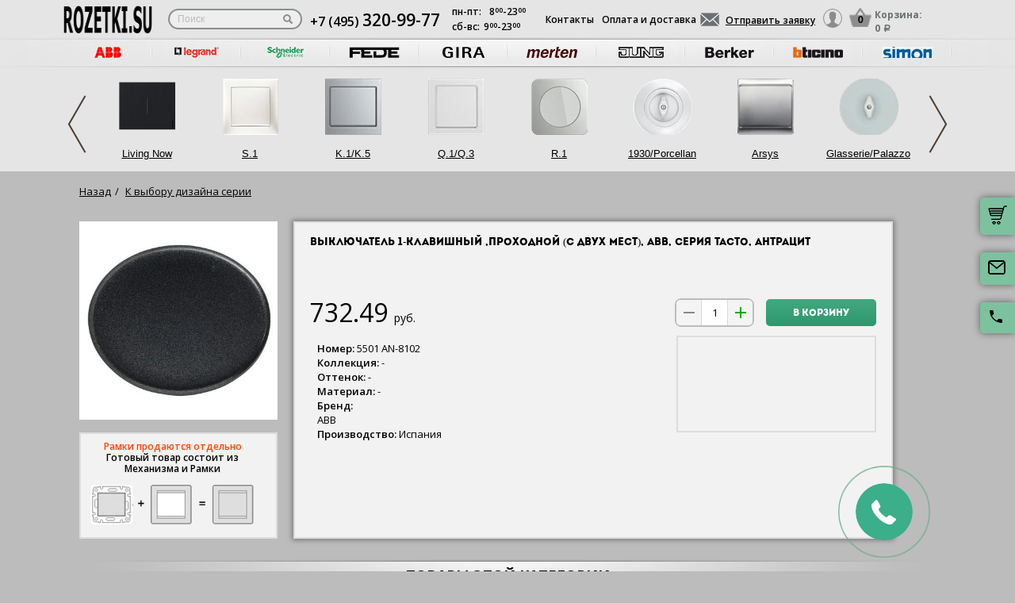

--- FILE ---
content_type: text/html; charset=UTF-8
request_url: https://rozetki.su/tovar/5501-an-8102-vyklyuchatel-1-klavishnyy--prokhodnoy-s-dvukh-mest---abb--seriya-tacto--antratsit
body_size: 29271
content:
<!DOCTYPE html>
<!--[if lt IE 7]>
<html class="no-js lt-ie9 lt-ie8 lt-ie7"> <![endif]-->
<!--[if IE 7]>
<html class="no-js lt-ie9 lt-ie8"> <![endif]-->
<!--[if IE 8]>
<html class="no-js lt-ie9"> <![endif]-->
<!--[if gt IE 8]><!-->
<html class="no-js"> <!--<![endif]-->

    <head>
  <meta charset="utf-8">
  <meta http-equiv="X-UA-Compatible" content="IE=edge">
  <link rel="stylesheet" type="text/css" href="/assets/985e3399/listview/styles.css" />
<link rel="stylesheet" type="text/css" href="/assets/c0f312a3/fileuploader.css" onload="if(media!='all')media='all'" media="none">
<script type="text/javascript" src="/assets/12608c29/jquery.js"></script>
<script type="text/javascript" src="/assets/12608c29/jquery.ba-bbq.js"></script>
<script type="text/javascript" src="/assets/c0f312a3/fileuploader.js"></script>
<title>Выключатель 1-клавишный ,проходной (с двух мест), ABB, Серия Tacto, Антрацит</title>
  <meta name="keywords" content="Выключатель 1-клавишный ,проходной (с двух мест), ABB, Серия Tacto, Антрацит" />
  <meta name="description" content="Выключатель 1-клавишный ,проходной (с двух мест), ABB, Серия Tacto, Антрацит" />
  <meta name="viewport" content="width=device-width, initial-scale=1">
  <link href="https://fonts.googleapis.com/css?family=Open+Sans:300italic,400italic,600italic,700italic,800italic,400,300,500,600,700,800&subset=latin,cyrillic-ext,cyrillic" rel="stylesheet" type="text/css" onload="if(media!='all')media='all'" media="none">
  <link rel="stylesheet" href="/css/main.css">
  <link rel="stylesheet" href="/css/media.css">
  <link rel="stylesheet" href="/css/basket.css">
  <link rel="stylesheet" href="/css/jquery.confirm.css">
  <link rel="stylesheet" href="/css/jquery.toastmessage.css">
  <link rel="shortcut icon" href="/images/favicon.ico" type="image/x-icon">
 

  <!--[if lt IE 9]>
  <script src="https://oss.maxcdn.com/html5shiv/3.7.2/html5shiv.min.js"></script>
  <script src="https://oss.maxcdn.com/respond/1.4.2/respond.min.js"></script>
  <![endif]-->


  <link rel="stylesheet" type="text/css" href="/front/recall.css" onload="if(media!='all')media='all'" media="none">
  <link rel="stylesheet" href="/front/libs/tel-input-master/intlTelInput.css"/>
  <link rel="stylesheet" href="/front/libs/tel-input-master/demo.css"/>
  <link rel="stylesheet" href="/front/libs/timeTo/timeTo.css"/>
  <link rel="stylesheet" href="/front/libs/fancybox3/dist/jquery.fancybox.min.css"/>
  
  

  <script>
    (function(i,s,o,g,r,a,m){i['GoogleAnalyticsObject']=r;i[r]=i[r]||function(){
          (i[r].q=i[r].q||[]).push(arguments)},i[r].l=1*new Date();a=s.createElement(o),
        m=s.getElementsByTagName(o)[0];a.async=1;a.src=g;m.parentNode.insertBefore(a,m)
    })(window,document,'script','https://rozetki.su/js/google.js','ga');

    ga('create', 'UA-83035247-1', 'auto');
    ga('send', 'pageview');

  </script>
      <script src="https://rozetki.su/js/tinymce/tinymce_init.js"></script>


<style>img{width: auto; height: auto;}</style></head><body data-worktimenow="workTimeNow">
<script src="/js/lib/jquery.min.js"></script>
<script src="/js/lib/galleria-1.4.2.min.js"></script>
<script src="/js/lib/slick.js"></script>
<script src="/js/lib/jquery.maskedinput.js"></script>
<script src="/js/lib/scrolltopcontrol.js"></script>
<script src="/js/lib/jquery.mCustomScrollbar.concat.min.js"></script>
<script src="/js/lib/jquery.autocomplete.js"></script>
<script src="/js/lib/modal.js"></script>
<script src="/js/lib/jquery.toastmessage.js"></script>
<script src="/js/lib/functions_tovar.js"></script>
<script src="/js/lib/functions_basket.js"></script>
<script src="/js/lib/jquery.unveil.js"></script><div class="wrapper">
	    

  <div class="fixed-cart">
    <a onclick="goPage('/cart');return false;"></a>
    <a href="#" data-toggle="modal" data-target="#send-left"></a>
    <a class="feedback-btn free_call_wrapper_one"></a>

    <!-- <a href="/cart" id="rightcart">Корзина:  <span>a</span></a> -->
  </div>
  
<div class="modal fade" id="send-left" tabindex="-1" role="dialog" aria-labelledby="sendRequestLabel" aria-hidden="true">
  <div class="modal-dialog">
    <div class="modal-content styled">
      <div class="modal-header styled">
        <button type="button" class="close" data-dismiss="modal" aria-label="Close"><span aria-hidden="true">&times;</span></button>
        <h4 class="modal-title" id="sendRequestLabel">Форма заявки</h4>
      </div>
      <div class="modal-body styled clearfix">

          <form class="form-modal" style="overflow:hidden" id="cdbfff" action="/" method="post">
                   <div class="form-group">
            <input class="form-control2" placeholder="ВАШЕ ИМЯ*" type="text" id="callback_name" />
          </div>
          <div class="form-group">
            <span>+7</span> <input class="form-control2 smallerinput" placeholder="XXXXXXXXXX*" type="tel" id="phone" />
          </div>
          <div class="form-group">
            <input class="form-control2" placeholder="ПОЧТА" type="text" id="callback_email" />
          </div>
          <div class="form-group">
            <textarea class="form-control2" placeholder="СООБЩЕНИЕ" rows="4" id="callback_text"></textarea>
          </div>

          <div class="form-group">
              <img id="yw0" src="/Pages/captcha/v/69789cffc25ec" width="50px" height="50px" alt="">              <input type="text" name="verifyCode1" id="verifyCode1" placeholder="Введите символы" class="form-control" style="margin-top:15px" />
          </div>

          <div class="form-group">
            <span class="sub_file">
            <div id="uploadFile"><noscript><p>Please enable JavaScript to use file uploader.</p></noscript></div>            </span>
            <input type="hidden" id="massfiles" value="">
          </div>
          <div class="text-center">
            <input class="sub_bot" type="button" value="Отправить заявку" name="cdbfff_but" onclick="sendcallback();" />
          </div>
                    </form>        <div id="wrongcallbackdiv" style="font-weight:bold;text-align:center;"></div>
      </div>
    </div>
  </div>
</div>  
  
<div class="madal-send form-send">
        <div class="title">Заказать обратный звонок</div>
        <button type="button" class="close close_phone"  aria-label="Close">
          <span aria-hidden="true">&times;</span>
        </button>

        <form class="clearfix ">
          <input type="text" id="left_float_name" class="name_top" placeholder="ВАШЕ ИМЯ" onfocus="placeholder='';" onblur="placeholder='ВАШЕ ИМЯ';"> 
           
          <span class="spanprephone">+7</span> <input type="tel" id="left_float_phone" class="tel_top smallestinput" placeholder="XXXXXXXXXX*">
        

         <input type="submit" class="sub_top" value="ЗАКАЗАТЬ" onclick="sendcbfromleft();return false;">
          <div id="left_float_result" style="clear:both"></div>
        </form>
</div>
<!-- 3 modals: cart, form, profile -->

<div class="modal fade" id="login" tabindex="-1" role="dialog" aria-labelledby="loginLabel" aria-hidden="true">
  <div class="modal-dialog">
    <div class="modal-content styled">
      <div class="modal-header styled">
        <button type="button" class="close" data-dismiss="modal" aria-label="Close"><span aria-hidden="true">&times;</span></button>
        <h4 class="modal-title" id="loginLabel">Вход</h4>
      </div>
      <div class="modal-body styled">
        <form class="form-modal">
          <div class="form-group"> <!-- format_phone -->
            <label>Логин:</label>
            <br/><span>+7</span> <input class="form-control2 smallerinput" type="tel" id="login-phone" name="phonelogin" placeholder="XXXXXXXXXX" />
            <!--<div>
              <span>+7</span> <input class="form-control2" placeholder="XXXXXXXXXX"  type="text" maxlength="10" id="login-phone" name="phonelogin" />
            </div>
             <p>Формат ввода XXXXXXXXXX</p>-->
          </div>
          <div class="form-group">
            <label>Пароль:</label>
            <input class="form-control2" type="password" id="passwlogin" name="passwlogin" />
          </div>
          <div class="form-group centerblock">
            <!-- <label>&nbsp;</label> -->
            <a onclick="goPage('/forgotpassword');return false;" class="forgot-pass">Забыли пароль?</a>
            <a onclick="goPage('/registration');return false;" class="reg">Регистрация</a>
          </div>
          <div class="form-group centerblock">
           <!--  <label>&nbsp;</label> -->
            <input class="btn-default __big" type="button" value="Войти" onclick="loginmodalenter()" />
          </div>
        </form>
        <div id="wronglogindiv" style="color:#FF0000;font-weight:bold;text-align:center;"></div>
      </div>
    </div>
  </div>
</div>

<div class="modal fade" id="cart" tabindex="-1" role="dialog" aria-labelledby="cartLabel" aria-hidden="true">
  <div class="modal-dialog">
    <div class="modal-content styled">
      <div class="modal-header styled">
        <button type="button" class="close" data-dismiss="modal" aria-label="Close"><span aria-hidden="true">&times;</span></button>
        <h4 class="modal-title" id="cartLabel"></h4>
      </div>
      <div class="modal-body styled">
          <ul class="modal-cart">
            <li><i class="modal-userbox"></i> <a onclick="goPage('/personal');return false;">Личный кабинет</a></li>
            <li><i class="modal-basket"></i> <a onclick="goPage('/my-orders');return false;">Мои заказы</a></li>
          </ul>
          <div class="text-center">
            <a onclick="goPage('/logout');return false;" class="btn-default __big">Выйти</a>
          </div>
      </div>
    </div>
  </div>
</div>
  
  <header class="header">
    <div class="container">
            <div class="header-logo header_col"><a href="/"><img src="/images/logo/logo_rozetki.webp" width="50px" height="50px" alt=""></a></div>
      <div class="header-search"><form action="/katalog" method="GET" id="topcleversearch">
        <input type="search" name="query" id="queryfastclever" placeholder="Поиск">
        <input type="submit" value="">
      </form></div>
      <div class="header_mob">
        <div class="header-phone header_col">
			<span id="b" class="roistat_phone"></span><script type="text/javascript">
var a = document.createElement('A');
a.setAttribute('href', 'tel:+7 (495) 320-99-77');
a.innerHTML = '+7 (495) <span>320-99-77</span>';
var s = document.createElement('SPAN');
s.innerHTML = '';
s.appendChild(a);
var span = document.getElementById('b');
span.appendChild(s);
</script>
        </div>
        <div class="header-time header_col">
                    <div class="days">пн-пт:<span>8<sup>00</sup>-23<sup>00</sup></span></div>
          <div class="weekend">сб-вс: <span>9<sup>00</sup>-23<sup>00</sup></span></div>
        </div>
      </div>
       <div class="line-header"></div>
      <div class="header-links header_col">
        <a onclick="goPage('/page/kontakty');return false;">Контакты</a>
        <a onclick="goPage('/page/oplata-i-dostavka');return false;">Оплата и доставка</a>
      </div>

      <div class="header_mob">
      <script type="text/javascript">
        $(document).ready(function(){
          
          $('.header-search-btn').click(function(e){
            $('.search_window').toggle();
            $('.header-search-btn').removeClass('gray');
            if($(".search_window").is(':visible')){
                $('.header-search-btn').addClass('gray');
            }else{
                $('.header-search-btn').removeClass('gray');
            }
          });
        });
      </script>
        <div class="header-btn header_col"> <!--tel:+7 (495) 320-99-77-->
	      <a href="#" class="header-call-btn feedback-btn"></a>
          <a href="javascript:void(0);" class="header-search-btn"></a>
          <div class="header-send">
            <a href="#" class="btn-default-top" data-toggle="modal" data-target="#send-left"><span>Отправить заявку</span></a>
          </div>
         
          <div class="header-userbox ">
            <a href="#" data-toggle="modal" data-target="#login">
              <span class="header-userbox_img_grey"></span>
            </a>
          </div>
        </div>

        <div class="header-cart header_col">
          <a onclick="goPage('/cart');return false;">
            <div class="header-cart_count" id="headercount">0</div>
            <div class="header-cart_price">
              Корзина:<br>
              <span id="headersumm">0 <span>a</span></span>
            </div>
          </a>
        </div>
      </div>
      <div class="clearfix"></div>

    </div>
    <div class="search_window">
        <form action="/katalog" method="GET" id="topcleversearch2">
          <input type="search" name="query" id="queryfastclever2" placeholder="Введите ваш запрос" onfocus="placeholder='';" onblur="placeholder='Введите ваш запрос';">
          <div class="sub_border"><input type="submit" value="ИСКАТЬ"></div>
        </form>
      </div>

  </header>
 
  <section class="slider_top_header brands">
    <div class="container">
      <noindex><ul class="brands_ul"> <li class="brands_li">
				          <a href="https://rozetki.su/abb"  rel="nofollow"><img src="/images/brands/4_abb.webp" width="50px" height="50px" alt=""></a>
				      </li> <li class="brands_li">
				          <a href="https://rozetki.su/legrand"  rel="nofollow"><img src="/images/brands/5_legrand.webp" width="50px" height="50px" alt=""></a>
				      </li> <li class="brands_li">
				          <a href="https://rozetki.su/schneider-electric"  rel="nofollow"><img src="/images/brands/6_schneider_electric.webp" width="50px" height="50px" alt=""></a>
				      </li> <li class="brands_li">
				          <a href="https://rozetki.su/fede"  rel="nofollow"><img src="/images/brands/7_fede.webp" width="50px" height="50px" alt=""></a>
				      </li> <li class="brands_li">
				          <a href="https://rozetki.su/gira"  rel="nofollow"><img src="/images/brands/8_gira.webp" width="50px" height="50px" alt=""></a>
				      </li> <li class="brands_li">
				          <a href="https://rozetki.su/merten"  rel="nofollow"><img src="/images/brands/9_merten.webp" width="50px" height="50px" alt=""></a>
				      </li> <li class="brands_li">
				          <a href="https://rozetki.su/jung"  rel="nofollow"><img src="/images/brands/10_jung.webp" width="50px" height="50px" alt=""></a>
				      </li> <li class="brands_li">
				          <a href="https://rozetki.su/berker"  rel="nofollow"><img src="/images/brands/11_berker.webp" width="50px" height="50px" alt=""></a>
				      </li> <li class="brands_li">
				          <a href="https://rozetki.su/bticino"  rel="nofollow"><img src="/images/brands/12_bticino.webp" width="50px" height="50px" alt=""></a>
				      </li> <li class="brands_li">
				          <a href="https://rozetki.su/simon"  rel="nofollow"><img src="/images/brands/14_simon.webp" width="50px" height="50px" alt=""></a>
				      </li> <li class="brands_li">
				          <a href="https://rozetki.su/fontini"  rel="nofollow"><img src="/images/brands/13_fontini.webp" width="50px" height="50px" alt=""></a>
				      </li></ul></noindex>      <div class="brands-prod">
      	<ul class="brands-prod_ul" id="brads-slider"><div> <li class="brands-prod_li" rel="801">
			            <div class="brands-prod_img">
			              <a href="/bticino/bticino-livingnow">
			                <img src="/images/catsfeats/154_bticino_living_now.webp" width="50px" height="50px" alt="">
			              </a>
			            </div>
			            <div class="brands-prod_n">
			              <a href="/bticino/bticino-livingnow">Living Now</a>
			            </div>
			          </li> <li class="brands-prod_li" rel="81">
			            <div class="brands-prod_img">
			              <a href="/berker/s1-b3-b7">
			                <img src="/images/catsfeats/58_berker_s_1.webp" width="50px" height="50px" alt="">
			              </a>
			            </div>
			            <div class="brands-prod_n">
			              <a href="/berker/s1-b3-b7">S.1</a>
			            </div>
			          </li> <li class="brands-prod_li" rel="82">
			            <div class="brands-prod_img">
			              <a href="/berker/k-1">
			                <img src="/images/catsfeats/55_berker_k_1_k_5.webp" width="50px" height="50px" alt="">
			              </a>
			            </div>
			            <div class="brands-prod_n">
			              <a href="/berker/k-1">K.1/K.5</a>
			            </div>
			          </li> <li class="brands-prod_li" rel="83">
			            <div class="brands-prod_img">
			              <a href="/berker/q1-q3">
			                <img src="/images/catsfeats/59_berker_q_1_q_3.webp" width="50px" height="50px" alt="">
			              </a>
			            </div>
			            <div class="brands-prod_n">
			              <a href="/berker/q1-q3">Q.1/Q.3</a>
			            </div>
			          </li> <li class="brands-prod_li" rel="84">
			            <div class="brands-prod_img">
			              <a href="/berker/r1">
			                <img src="/images/catsfeats/56_berker_r_1_r_3.webp" width="50px" height="50px" alt="">
			              </a>
			            </div>
			            <div class="brands-prod_n">
			              <a href="/berker/r1">R.1</a>
			            </div>
			          </li> <li class="brands-prod_li" rel="85">
			            <div class="brands-prod_img">
			              <a href="/berker/1930-porcellan">
			                <img src="/images/catsfeats/61_berker_1930_porcellan.webp" width="50px" height="50px" alt="">
			              </a>
			            </div>
			            <div class="brands-prod_n">
			              <a href="/berker/1930-porcellan">1930/Porcellan</a>
			            </div>
			          </li> <li class="brands-prod_li" rel="86">
			            <div class="brands-prod_img">
			              <a href="/berker/arsys">
			                <img src="/images/catsfeats/57_berker_arsys.webp" width="50px" height="50px" alt="">
			              </a>
			            </div>
			            <div class="brands-prod_n">
			              <a href="/berker/arsys">Arsys</a>
			            </div>
			          </li> <li class="brands-prod_li" rel="90">
			            <div class="brands-prod_img">
			              <a href="/berker/glasserie-palazzo">
			                <img src="/images/catsfeats/62_berker_glasserie_palazzo.webp" width="50px" height="50px" alt="">
			              </a>
			            </div>
			            <div class="brands-prod_n">
			              <a href="/berker/glasserie-palazzo">Glasserie/Palazzo</a>
			            </div>
			          </li></div><div> <li class="brands-prod_li" rel="860">
			            <div class="brands-prod_img">
			              <a href="/jung/a-viva">
			                <img src="/images/catsfeats/165_jung_a_viva.webp" width="50px" height="50px" alt="">
			              </a>
			            </div>
			            <div class="brands-prod_n">
			              <a href="/jung/a-viva">A VIVA</a>
			            </div>
			          </li> <li class="brands-prod_li" rel="97">
			            <div class="brands-prod_img">
			              <a href="/berker/rclassic">
			                <img src="/images/catsfeats/60_berker_r_classic.webp" width="50px" height="50px" alt="">
			              </a>
			            </div>
			            <div class="brands-prod_n">
			              <a href="/berker/rclassic">R.Classic</a>
			            </div>
			          </li> <li class="brands-prod_li" rel="101">
			            <div class="brands-prod_img">
			              <a href="/fontini/venezia">
			                <img src="/images/catsfeats/64_fontini_venezia.webp" width="50px" height="50px" alt="">
			              </a>
			            </div>
			            <div class="brands-prod_n">
			              <a href="/fontini/venezia">Venezia</a>
			            </div>
			          </li> <li class="brands-prod_li" rel="102">
			            <div class="brands-prod_img">
			              <a href="/fontini/venezia-kvadrat">
			                <img src="/images/catsfeats/66_fontini_venezia_kvadrat.webp" width="50px" height="50px" alt="">
			              </a>
			            </div>
			            <div class="brands-prod_n">
			              <a href="/fontini/venezia-kvadrat">Venezia (квадрат)</a>
			            </div>
			          </li> <li class="brands-prod_li" rel="108">
			            <div class="brands-prod_img">
			              <a href="/fontini/fontini-1950">
			                <img src="/images/nofotocatsfeats.webp" width="50px" height="50px" alt="">
			              </a>
			            </div>
			            <div class="brands-prod_n">
			              <a href="/fontini/fontini-1950">1950</a>
			            </div>
			          </li> <li class="brands-prod_li" rel="110">
			            <div class="brands-prod_img">
			              <a href="/fontini/51">
			                <img src="/images/nofotocatsfeats.webp" width="50px" height="50px" alt="">
			              </a>
			            </div>
			            <div class="brands-prod_n">
			              <a href="/fontini/51">5.1</a>
			            </div>
			          </li> <li class="brands-prod_li" rel="111">
			            <div class="brands-prod_img">
			              <a href="/gira/standard-55">
			                <img src="/images/catsfeats/69_gira_standard_55.webp" width="50px" height="50px" alt="">
			              </a>
			            </div>
			            <div class="brands-prod_n">
			              <a href="/gira/standard-55">Standard 55</a>
			            </div>
			          </li> <li class="brands-prod_li" rel="112">
			            <div class="brands-prod_img">
			              <a href="/gira/event-clear">
			                <img src="/images/catsfeats/70_gira_event.webp" width="50px" height="50px" alt="">
			              </a>
			            </div>
			            <div class="brands-prod_n">
			              <a href="/gira/event-clear">Event</a>
			            </div>
			          </li> <li class="brands-prod_li" rel="113">
			            <div class="brands-prod_img">
			              <a href="/gira/esprit">
			                <img src="/images/catsfeats/71_gira_esprit.webp" width="50px" height="50px" alt="">
			              </a>
			            </div>
			            <div class="brands-prod_n">
			              <a href="/gira/esprit">Esprit</a>
			            </div>
			          </li> <li class="brands-prod_li" rel="114">
			            <div class="brands-prod_img">
			              <a href="/gira/classix">
			                <img src="/images/catsfeats/72_gira_classix.webp" width="50px" height="50px" alt="">
			              </a>
			            </div>
			            <div class="brands-prod_n">
			              <a href="/gira/classix">ClassiX</a>
			            </div>
			          </li> <li class="brands-prod_li" rel="115">
			            <div class="brands-prod_img">
			              <a href="/gira/classix-art">
			                <img src="/images/catsfeats/73_gira_classix_art.webp" width="50px" height="50px" alt="">
			              </a>
			            </div>
			            <div class="brands-prod_n">
			              <a href="/gira/classix-art">ClassiX Art</a>
			            </div>
			          </li> <li class="brands-prod_li" rel="116">
			            <div class="brands-prod_img">
			              <a href="/gira/e2">
			                <img src="/images/catsfeats/74_gira_e2.webp" width="50px" height="50px" alt="">
			              </a>
			            </div>
			            <div class="brands-prod_n">
			              <a href="/gira/e2">E2</a>
			            </div>
			          </li> <li class="brands-prod_li" rel="118">
			            <div class="brands-prod_img">
			              <a href="/gira/linoleum-multiplex">
			                <img src="/images/catsfeats/75_gira_linoleum_multiplex.webp" width="50px" height="50px" alt="">
			              </a>
			            </div>
			            <div class="brands-prod_n">
			              <a href="/gira/linoleum-multiplex">Linoleum Multiplex</a>
			            </div>
			          </li> <li class="brands-prod_li" rel="167">
			            <div class="brands-prod_img">
			              <a href="/gira/e3">
			                <img src="/images/catsfeats/105_gira_e3.webp" width="50px" height="50px" alt="">
			              </a>
			            </div>
			            <div class="brands-prod_n">
			              <a href="/gira/e3">E3</a>
			            </div>
			          </li> <li class="brands-prod_li" rel="168">
			            <div class="brands-prod_img">
			              <a href="/gira/studio">
			                <img src="/images/catsfeats/106_gira_studio.webp" width="50px" height="50px" alt="">
			              </a>
			            </div>
			            <div class="brands-prod_n">
			              <a href="/gira/studio">Studio</a>
			            </div>
			          </li> <li class="brands-prod_li" rel="174">
			            <div class="brands-prod_img">
			              <a href="/fede/belle-epoque-tapestry">
			                <img src="/images/catsfeats/112_fede_belle_epoque_tapestry.webp" width="50px" height="50px" alt="">
			              </a>
			            </div>
			            <div class="brands-prod_n">
			              <a href="/fede/belle-epoque-tapestry">Belle Epoque Tapestry</a>
			            </div>
			          </li> <li class="brands-prod_li" rel="175">
			            <div class="brands-prod_img">
			              <a href="/fede/belle-epoque-corinto">
			                <img src="/images/catsfeats/113_fede_belle_epoque_corinto.webp" width="50px" height="50px" alt="">
			              </a>
			            </div>
			            <div class="brands-prod_n">
			              <a href="/fede/belle-epoque-corinto">Belle Epoque Corinto</a>
			            </div>
			          </li> <li class="brands-prod_li" rel="176">
			            <div class="brands-prod_img">
			              <a href="/fede/belle-epoque-porcelain">
			                <img src="/images/catsfeats/114_fede_belle_epoque_porcelain.webp" width="50px" height="50px" alt="">
			              </a>
			            </div>
			            <div class="brands-prod_n">
			              <a href="/fede/belle-epoque-porcelain">Belle Epoque Porcelain</a>
			            </div>
			          </li> <li class="brands-prod_li" rel="177">
			            <div class="brands-prod_img">
			              <a href="/fede/surface-roma-san-sebastian">
			                <img src="/images/catsfeats/115_fede_surface_roma_san_sebastian.webp" width="50px" height="50px" alt="">
			              </a>
			            </div>
			            <div class="brands-prod_n">
			              <a href="/fede/surface-roma-san-sebastian">Surface Roma San Sebastian</a>
			            </div>
			          </li> <li class="brands-prod_li" rel="29">
			            <div class="brands-prod_img">
			              <a href="/fede/provence">
			                <img src="/images/catsfeats/18_fede_provence.webp" width="50px" height="50px" alt="">
			              </a>
			            </div>
			            <div class="brands-prod_n">
			              <a href="/fede/provence">Provence</a>
			            </div>
			          </li> <li class="brands-prod_li" rel="77">
			            <div class="brands-prod_img">
			              <a href="/jung/eco-profi">
			                <img src="/images/catsfeats/53_jung_ecoprofi.webp" width="50px" height="50px" alt="">
			              </a>
			            </div>
			            <div class="brands-prod_n">
			              <a href="/jung/eco-profi">EcoProfi</a>
			            </div>
			          </li> <li class="brands-prod_li" rel="127">
			            <div class="brands-prod_img">
			              <a href="/bticino/axolute">
			                <img src="/images/catsfeats/82_bticino_axolute_kvadrat.webp" width="50px" height="50px" alt="">
			              </a>
			            </div>
			            <div class="brands-prod_n">
			              <a href="/bticino/axolute">Axolute Квадрат</a>
			            </div>
			          </li> <li class="brands-prod_li" rel="156">
			            <div class="brands-prod_img">
			              <a href="/merten/d-life">
			                <img src="/images/catsfeats/99_merten_d_life.webp" width="50px" height="50px" alt="">
			              </a>
			            </div>
			            <div class="brands-prod_n">
			              <a href="/merten/d-life">D-Life</a>
			            </div>
			          </li> <li class="brands-prod_li" rel="185">
			            <div class="brands-prod_img">
			              <a href="/simon/simon-15">
			                <img src="/images/catsfeats/2_simon_simon_15.webp" width="50px" height="50px" alt="">
			              </a>
			            </div>
			            <div class="brands-prod_n">
			              <a href="/simon/simon-15">Simon 15</a>
			            </div>
			          </li> <li class="brands-prod_li" rel="42">
			            <div class="brands-prod_img">
			              <a href="/fede/granada">
			                <img src="/images/catsfeats/30_fede_granada.webp" width="50px" height="50px" alt="">
			              </a>
			            </div>
			            <div class="brands-prod_n">
			              <a href="/fede/granada">Granada</a>
			            </div>
			          </li> <li class="brands-prod_li" rel="119">
			            <div class="brands-prod_img">
			              <a href="/merten/m-plan">
			                <img src="/images/catsfeats/76_merten_m_plan.webp" width="50px" height="50px" alt="">
			              </a>
			            </div>
			            <div class="brands-prod_n">
			              <a href="/merten/m-plan">M-Plan</a>
			            </div>
			          </li> <li class="brands-prod_li" rel="131">
			            <div class="brands-prod_img">
			              <a href="/bticino/oval">
			                <img src="/images/catsfeats/84_bticino_axolute_oval.webp" width="50px" height="50px" alt="">
			              </a>
			            </div>
			            <div class="brands-prod_n">
			              <a href="/bticino/oval">Axolute Овал</a>
			            </div>
			          </li> <li class="brands-prod_li" rel="139">
			            <div class="brands-prod_img">
			              <a href="/legrand/etika">
			                <img src="/images/catsfeats/89_legrand_etika.webp" width="50px" height="50px" alt="">
			              </a>
			            </div>
			            <div class="brands-prod_n">
			              <a href="/legrand/etika">Etika</a>
			            </div>
			          </li> <li class="brands-prod_li" rel="182">
			            <div class="brands-prod_img">
			              <a href="/jung/eco-profi-deco">
			                <img src="/images/catsfeats/119_jung_ecoprofi_deco.webp" width="50px" height="50px" alt="">
			              </a>
			            </div>
			            <div class="brands-prod_n">
			              <a href="/jung/eco-profi-deco">EcoProfi Deco</a>
			            </div>
			          </li> <li class="brands-prod_li" rel="193">
			            <div class="brands-prod_img">
			              <a href="/simon/simon-24-harmonie">
			                <img src="/images/catsfeats/9_simon_simon_24_harmonie.webp" width="50px" height="50px" alt="">
			              </a>
			            </div>
			            <div class="brands-prod_n">
			              <a href="/simon/simon-24-harmonie">Simon 24 Harmonie</a>
			            </div>
			          </li> <li class="brands-prod_li" rel="39">
			            <div class="brands-prod_img">
			              <a href="/fede/barcelona">
			                <img src="/images/catsfeats/27_fede_barcelona.webp" width="50px" height="50px" alt="">
			              </a>
			            </div>
			            <div class="brands-prod_n">
			              <a href="/fede/barcelona">Barcelona</a>
			            </div>
			          </li> <li class="brands-prod_li" rel="121">
			            <div class="brands-prod_img">
			              <a href="/merten/m-elegance">
			                <img src="/images/catsfeats/78_merten_m_elegance.webp" width="50px" height="50px" alt="">
			              </a>
			            </div>
			            <div class="brands-prod_n">
			              <a href="/merten/m-elegance">M-Elegance</a>
			            </div>
			          </li> <li class="brands-prod_li" rel="128">
			            <div class="brands-prod_img">
			              <a href="/bticino/livinglight">
			                <img src="/images/catsfeats/83_bticino_livinglight_kvadrat.webp" width="50px" height="50px" alt="">
			              </a>
			            </div>
			            <div class="brands-prod_n">
			              <a href="/bticino/livinglight">LivingLight Квадрат</a>
			            </div>
			          </li> <li class="brands-prod_li" rel="135">
			            <div class="brands-prod_img">
			              <a href="/legrand/valena">
			                <img src="/images/catsfeats/88_legrand_valena.webp" width="50px" height="50px" alt="">
			              </a>
			            </div>
			            <div class="brands-prod_n">
			              <a href="/legrand/valena">Valena</a>
			            </div>
			          </li> <li class="brands-prod_li" rel="186">
			            <div class="brands-prod_img">
			              <a href="/simon/simon-27-play">
			                <img src="/images/catsfeats/3_simon_simon_27_play.webp" width="50px" height="50px" alt="">
			              </a>
			            </div>
			            <div class="brands-prod_n">
			              <a href="/simon/simon-27-play">Simon 27 Play</a>
			            </div>
			          </li> <li class="brands-prod_li" rel="754">
			            <div class="brands-prod_img">
			              <a href="/jung/as-500">
			                <img src="/images/catsfeats/148_jung_as_500.webp" width="50px" height="50px" alt="">
			              </a>
			            </div>
			            <div class="brands-prod_n">
			              <a href="/jung/as-500">AS 500</a>
			            </div>
			          </li> <li class="brands-prod_li" rel="40">
			            <div class="brands-prod_img">
			              <a href="/fede/madrid">
			                <img src="/images/catsfeats/28_fede_madrid.webp" width="50px" height="50px" alt="">
			              </a>
			            </div>
			            <div class="brands-prod_n">
			              <a href="/fede/madrid">Madrid</a>
			            </div>
			          </li> <li class="brands-prod_li" rel="126">
			            <div class="brands-prod_img">
			              <a href="/merten/m-pure-decor">
			                <img src="/images/catsfeats/81_merten_m_pure.webp" width="50px" height="50px" alt="">
			              </a>
			            </div>
			            <div class="brands-prod_n">
			              <a href="/merten/m-pure-decor">M-Pure</a>
			            </div>
			          </li> <li class="brands-prod_li" rel="132">
			            <div class="brands-prod_img">
			              <a href="/bticino/livinglight-oval">
			                <img src="/images/catsfeats/85_bticino_livinglight_oval.webp" width="50px" height="50px" alt="">
			              </a>
			            </div>
			            <div class="brands-prod_n">
			              <a href="/bticino/livinglight-oval">LivingLight Овал</a>
			            </div>
			          </li> <li class="brands-prod_li" rel="141">
			            <div class="brands-prod_img">
			              <a href="/legrand/valena-life">
			                <img src="/images/catsfeats/90_legrand_valena_life.webp" width="50px" height="50px" alt="">
			              </a>
			            </div>
			            <div class="brands-prod_n">
			              <a href="/legrand/valena-life">Valena Life</a>
			            </div>
			          </li> <li class="brands-prod_li" rel="188">
			            <div class="brands-prod_img">
			              <a href="/simon/simon-82">
			                <img src="/images/catsfeats/5_simon_simon_82.webp" width="50px" height="50px" alt="">
			              </a>
			            </div>
			            <div class="brands-prod_n">
			              <a href="/simon/simon-82">Simon 82</a>
			            </div>
			          </li> <li class="brands-prod_li" rel="758">
			            <div class="brands-prod_img">
			              <a href="/jung/a-550">
			                <img src="/images/catsfeats/147_jung_a_550.webp" width="50px" height="50px" alt="">
			              </a>
			            </div>
			            <div class="brands-prod_n">
			              <a href="/jung/a-550">A 550</a>
			            </div>
			          </li> <li class="brands-prod_li" rel="34">
			            <div class="brands-prod_img">
			              <a href="/fede/san-sebastian">
			                <img src="/images/catsfeats/23_fede_san_sebastian.webp" width="50px" height="50px" alt="">
			              </a>
			            </div>
			            <div class="brands-prod_n">
			              <a href="/fede/san-sebastian">San Sebastian</a>
			            </div>
			          </li> <li class="brands-prod_li" rel="122">
			            <div class="brands-prod_img">
			              <a href="/merten/antik-antique">
			                <img src="/images/catsfeats/79_merten_antik.webp" width="50px" height="50px" alt="">
			              </a>
			            </div>
			            <div class="brands-prod_n">
			              <a href="/merten/antik-antique">Antik</a>
			            </div>
			          </li> <li class="brands-prod_li" rel="143">
			            <div class="brands-prod_img">
			              <a href="/legrand/valena-allure">
			                <img src="/images/catsfeats/91_legrand_valena_allure.webp" width="50px" height="50px" alt="">
			              </a>
			            </div>
			            <div class="brands-prod_n">
			              <a href="/legrand/valena-allure">Valena Allure</a>
			            </div>
			          </li> <li class="brands-prod_li" rel="169">
			            <div class="brands-prod_img">
			              <a href="/jung/a-flow">
			                <img src="/images/catsfeats/107_jung_a_flow.webp" width="50px" height="50px" alt="">
			              </a>
			            </div>
			            <div class="brands-prod_n">
			              <a href="/jung/a-flow">A Flow</a>
			            </div>
			          </li> <li class="brands-prod_li" rel="189">
			            <div class="brands-prod_img">
			              <a href="/simon/simon-82-nature">
			                <img src="/images/catsfeats/6_simon_simon_82_nature.webp" width="50px" height="50px" alt="">
			              </a>
			            </div>
			            <div class="brands-prod_n">
			              <a href="/simon/simon-82-nature">Simon 82 Nature</a>
			            </div>
			          </li> <li class="brands-prod_li" rel="45">
			            <div class="brands-prod_img">
			              <a href="/fede/sevilla">
			                <img src="/images/catsfeats/33_fede_sevilla.webp" width="50px" height="50px" alt="">
			              </a>
			            </div>
			            <div class="brands-prod_n">
			              <a href="/fede/sevilla">Sevilla</a>
			            </div>
			          </li> <li class="brands-prod_li" rel="69">
			            <div class="brands-prod_img">
			              <a href="/jung/a-creation">
			                <img src="/images/catsfeats/48_jung_a_creation.webp" width="50px" height="50px" alt="">
			              </a>
			            </div>
			            <div class="brands-prod_n">
			              <a href="/jung/a-creation">A Creation</a>
			            </div>
			          </li> <li class="brands-prod_li" rel="123">
			            <div class="brands-prod_img">
			              <a href="/merten/artec">
			                <img src="/images/catsfeats/80_merten_artec.webp" width="50px" height="50px" alt="">
			              </a>
			            </div>
			            <div class="brands-prod_n">
			              <a href="/merten/artec">Artec</a>
			            </div>
			          </li> <li class="brands-prod_li" rel="134">
			            <div class="brands-prod_img">
			              <a href="/legrand/galea-life">
			                <img src="/images/catsfeats/87_legrand_galea_life.webp" width="50px" height="50px" alt="">
			              </a>
			            </div>
			            <div class="brands-prod_n">
			              <a href="/legrand/galea-life">Galea Life</a>
			            </div>
			          </li> <li class="brands-prod_li" rel="190">
			            <div class="brands-prod_img">
			              <a href="/simon/simon-82-detail">
			                <img src="/images/catsfeats/7_simon_simon_82_detail.webp" width="50px" height="50px" alt="">
			              </a>
			            </div>
			            <div class="brands-prod_n">
			              <a href="/simon/simon-82-detail">Simon 82 Detail</a>
			            </div>
			          </li> <li class="brands-prod_li" rel="41">
			            <div class="brands-prod_img">
			              <a href="/fede/toledo">
			                <img src="/images/catsfeats/29_fede_toledo.webp" width="50px" height="50px" alt="">
			              </a>
			            </div>
			            <div class="brands-prod_n">
			              <a href="/fede/toledo">Toledo</a>
			            </div>
			          </li> <li class="brands-prod_li" rel="120">
			            <div class="brands-prod_img">
			              <a href="/merten/m-smart">
			                <img src="/images/catsfeats/77_merten_m_smart.webp" width="50px" height="50px" alt="">
			              </a>
			            </div>
			            <div class="brands-prod_n">
			              <a href="/merten/m-smart">M-Smart</a>
			            </div>
			          </li> <li class="brands-prod_li" rel="133">
			            <div class="brands-prod_img">
			              <a href="/legrand/celiane">
			                <img src="/images/catsfeats/86_legrand_celiane.webp" width="50px" height="50px" alt="">
			              </a>
			            </div>
			            <div class="brands-prod_n">
			              <a href="/legrand/celiane">Celiane</a>
			            </div>
			          </li> <li class="brands-prod_li" rel="192">
			            <div class="brands-prod_img">
			              <a href="/simon/simon-88">
			                <img src="/images/catsfeats/8_simon_simon_88.webp" width="50px" height="50px" alt="">
			              </a>
			            </div>
			            <div class="brands-prod_n">
			              <a href="/simon/simon-88">Simon 88</a>
			            </div>
			          </li> <li class="brands-prod_li" rel="44">
			            <div class="brands-prod_img">
			              <a href="/fede/emporio">
			                <img src="/images/catsfeats/32_fede_emporio.webp" width="50px" height="50px" alt="">
			              </a>
			            </div>
			            <div class="brands-prod_n">
			              <a href="/fede/emporio">Emporio</a>
			            </div>
			          </li> <li class="brands-prod_li" rel="70">
			            <div class="brands-prod_img">
			              <a href="/jung/ls-990">
			                <img src="/images/catsfeats/49_jung_ls_990.webp" width="50px" height="50px" alt="">
			              </a>
			            </div>
			            <div class="brands-prod_n">
			              <a href="/jung/ls-990">LS 990</a>
			            </div>
			          </li> <li class="brands-prod_li" rel="194">
			            <div class="brands-prod_img">
			              <a href="/simon/simon-connect">
			                <img src="/images/catsfeats/10_simon_simon_connect.webp" width="50px" height="50px" alt="">
			              </a>
			            </div>
			            <div class="brands-prod_n">
			              <a href="/simon/simon-connect">Simon Connect</a>
			            </div>
			          </li> <li class="brands-prod_li" rel="43">
			            <div class="brands-prod_img">
			              <a href="/fede/sanremo">
			                <img src="/images/catsfeats/31_fede_sanremo.webp" width="50px" height="50px" alt="">
			              </a>
			            </div>
			            <div class="brands-prod_n">
			              <a href="/fede/sanremo">Sanremo</a>
			            </div>
			          </li> <li class="brands-prod_li" rel="72">
			            <div class="brands-prod_img">
			              <a href="/jung/ls-plus">
			                <img src="/images/catsfeats/51_jung_ls_plus.webp" width="50px" height="50px" alt="">
			              </a>
			            </div>
			            <div class="brands-prod_n">
			              <a href="/jung/ls-plus">LS Plus</a>
			            </div>
			          </li> <li class="brands-prod_li" rel="187">
			            <div class="brands-prod_img">
			              <a href="/simon/simon-27-neos">
			                <img src="/images/catsfeats/4_simon_simon_27_neos.webp" width="50px" height="50px" alt="">
			              </a>
			            </div>
			            <div class="brands-prod_n">
			              <a href="/simon/simon-27-neos">Simon 27 Neos</a>
			            </div>
			          </li> <li class="brands-prod_li" rel="791">
			            <div class="brands-prod_img">
			              <a href="/schneider-electric/art-gallery">
			                <img src="/images/catsfeats/3_schneider_electric_art_gallery.webp" width="50px" height="50px" alt="">
			              </a>
			            </div>
			            <div class="brands-prod_n">
			              <a href="/schneider-electric/art-gallery">Art Gallery</a>
			            </div>
			          </li> <li class="brands-prod_li" rel="30">
			            <div class="brands-prod_img">
			              <a href="/fede/toscana">
			                <img src="/images/catsfeats/19_fede_toscana_palace.webp" width="50px" height="50px" alt="">
			              </a>
			            </div>
			            <div class="brands-prod_n">
			              <a href="/fede/toscana">Toscana Palace</a>
			            </div>
			          </li> <li class="brands-prod_li" rel="71">
			            <div class="brands-prod_img">
			              <a href="/jung/ls-design">
			                <img src="/images/catsfeats/50_jung_ls_design.webp" width="50px" height="50px" alt="">
			              </a>
			            </div>
			            <div class="brands-prod_n">
			              <a href="/jung/ls-design">LS Design</a>
			            </div>
			          </li> <li class="brands-prod_li" rel="179">
			            <div class="brands-prod_img">
			              <a href="/abb/levit">
			                <img src="/images/catsfeats/118_abb_levit.webp" width="50px" height="50px" alt="">
			              </a>
			            </div>
			            <div class="brands-prod_n">
			              <a href="/abb/levit">Levit</a>
			            </div>
			          </li> <li class="brands-prod_li" rel="181">
			            <div class="brands-prod_img">
			              <a href="/schneider-electric/atlas-design-nature">
			                <img src="/images/catsfeats/117_schneider_electric_atlas_design_nature.webp" width="50px" height="50px" alt="">
			              </a>
			            </div>
			            <div class="brands-prod_n">
			              <a href="/schneider-electric/atlas-design-nature">Atlas Design Nature</a>
			            </div>
			          </li> <li class="brands-prod_li" rel="31">
			            <div class="brands-prod_img">
			              <a href="/fede/smalto-italiano">
			                <img src="/images/catsfeats/20_fede_smalto_italiano.webp" width="50px" height="50px" alt="">
			              </a>
			            </div>
			            <div class="brands-prod_n">
			              <a href="/fede/smalto-italiano">Smalto Italiano</a>
			            </div>
			          </li> <li class="brands-prod_li" rel="178">
			            <div class="brands-prod_img">
			              <a href="/jung/ls-1912">
			                <img src="/images/catsfeats/116_jung_ls_1912.webp" width="50px" height="50px" alt="">
			              </a>
			            </div>
			            <div class="brands-prod_n">
			              <a href="/jung/ls-1912">LS 1912</a>
			            </div>
			          </li> <li class="brands-prod_li" rel="32">
			            <div class="brands-prod_img">
			              <a href="/fede/crystal-de-luxe">
			                <img src="/images/catsfeats/21_fede_crystal_de_luxe.webp" width="50px" height="50px" alt="">
			              </a>
			            </div>
			            <div class="brands-prod_n">
			              <a href="/fede/crystal-de-luxe">Crystal De Luxe</a>
			            </div>
			          </li> <li class="brands-prod_li" rel="66">
			            <div class="brands-prod_img">
			              <a href="/jung/cd-500">
			                <img src="/images/catsfeats/45_jung_cd.webp" width="50px" height="50px" alt="">
			              </a>
			            </div>
			            <div class="brands-prod_n">
			              <a href="/jung/cd-500">CD</a>
			            </div>
			          </li> <li class="brands-prod_li" rel="33">
			            <div class="brands-prod_img">
			              <a href="/fede/vintage-tapestry">
			                <img src="/images/catsfeats/22_fede_vintage_tapestry.webp" width="50px" height="50px" alt="">
			              </a>
			            </div>
			            <div class="brands-prod_n">
			              <a href="/fede/vintage-tapestry">Vintage Tapestry</a>
			            </div>
			          </li> <li class="brands-prod_li" rel="67">
			            <div class="brands-prod_img">
			              <a href="/jung/sl500">
			                <img src="/images/catsfeats/46_jung_sl.webp" width="50px" height="50px" alt="">
			              </a>
			            </div>
			            <div class="brands-prod_n">
			              <a href="/jung/sl500">SL</a>
			            </div>
			          </li> <li class="brands-prod_li" rel="36">
			            <div class="brands-prod_img">
			              <a href="/fede/vintage-wood">
			                <img src="/images/catsfeats/24_fede_vintage_wood.webp" width="50px" height="50px" alt="">
			              </a>
			            </div>
			            <div class="brands-prod_n">
			              <a href="/fede/vintage-wood">Vintage Wood</a>
			            </div>
			          </li> <li class="brands-prod_li" rel="37">
			            <div class="brands-prod_img">
			              <a href="/fede/vintage-corinto">
			                <img src="/images/catsfeats/25_fede_vintage_corinto.webp" width="50px" height="50px" alt="">
			              </a>
			            </div>
			            <div class="brands-prod_n">
			              <a href="/fede/vintage-corinto">Vintage Corinto</a>
			            </div>
			          </li> <li class="brands-prod_li" rel="38">
			            <div class="brands-prod_img">
			              <a href="/fede/vintage-porcelain">
			                <img src="/images/catsfeats/26_fede_vintage_porcelain.webp" width="50px" height="50px" alt="">
			              </a>
			            </div>
			            <div class="brands-prod_n">
			              <a href="/fede/vintage-porcelain">Vintage Porcelain</a>
			            </div>
			          </li> <li class="brands-prod_li" rel="170">
			            <div class="brands-prod_img">
			              <a href="/fede/new-marco">
			                <img src="/images/catsfeats/108_fede_new_marco.webp" width="50px" height="50px" alt="">
			              </a>
			            </div>
			            <div class="brands-prod_n">
			              <a href="/fede/new-marco">New Marco</a>
			            </div>
			          </li> <li class="brands-prod_li" rel="171">
			            <div class="brands-prod_img">
			              <a href="/fede/soho">
			                <img src="/images/catsfeats/109_fede_soho.webp" width="50px" height="50px" alt="">
			              </a>
			            </div>
			            <div class="brands-prod_n">
			              <a href="/fede/soho">Soho</a>
			            </div>
			          </li> <li class="brands-prod_li" rel="172">
			            <div class="brands-prod_img">
			              <a href="/fede/belle-epoque-gold-chrome">
			                <img src="/images/catsfeats/110_fede_belle_epoque_gold_chrome.webp" width="50px" height="50px" alt="">
			              </a>
			            </div>
			            <div class="brands-prod_n">
			              <a href="/fede/belle-epoque-gold-chrome">Belle Epoque Gold/ Chrome</a>
			            </div>
			          </li> <li class="brands-prod_li" rel="46">
			            <div class="brands-prod_img">
			              <a href="/abb/basic-55">
			                <img src="/images/catsfeats/36_abb_basic55.webp" width="50px" height="50px" alt="">
			              </a>
			            </div>
			            <div class="brands-prod_n">
			              <a href="/abb/basic-55">Basic55</a>
			            </div>
			          </li> <li class="brands-prod_li" rel="163">
			            <div class="brands-prod_img">
			              <a href="/schneider-electric/atlas-design">
			                <img src="/images/catsfeats/103_schneider_electric_atlas_design.webp" width="50px" height="50px" alt="">
			              </a>
			            </div>
			            <div class="brands-prod_n">
			              <a href="/schneider-electric/atlas-design">Atlas Design</a>
			            </div>
			          </li> <li class="brands-prod_li" rel="173">
			            <div class="brands-prod_img">
			              <a href="/fede/belle-epoque-wood">
			                <img src="/images/catsfeats/111_fede_belle_epoque_wood.webp" width="50px" height="50px" alt="">
			              </a>
			            </div>
			            <div class="brands-prod_n">
			              <a href="/fede/belle-epoque-wood">Belle Epoque Wood</a>
			            </div>
			          </li> <li class="brands-prod_li" rel="848">
			            <div class="brands-prod_img">
			              <a href="/schneider-electric/atlas-design-air-systeme">
			                <img src="/images/catsfeats/145_schneider_electric_atlas_design_air.webp" width="50px" height="50px" alt="">
			              </a>
			            </div>
			            <div class="brands-prod_n">
			              <a href="/schneider-electric/atlas-design-air-systeme">Atlas Design AIR</a>
			            </div>
			          </li> <li class="brands-prod_li" rel="795">
			            <div class="brands-prod_img">
			              <a href="/schneider-electric/atlas-design-antique">
			                <img src="/images/catsfeats/8_schneider_electric_atlas_design_antique.webp" width="50px" height="50px" alt="">
			              </a>
			            </div>
			            <div class="brands-prod_n">
			              <a href="/schneider-electric/atlas-design-antique">Atlas Design Antique</a>
			            </div>
			          </li> <li class="brands-prod_li" rel="48">
			            <div class="brands-prod_img">
			              <a href="/abb/zenit-niessen">
			                <img src="/images/catsfeats/35_abb_zenit.webp" width="50px" height="50px" alt="">
			              </a>
			            </div>
			            <div class="brands-prod_n">
			              <a href="/abb/zenit-niessen">Zenit</a>
			            </div>
			          </li> <li class="brands-prod_li" rel="148">
			            <div class="brands-prod_img">
			              <a href="/abb/abb-sky">
			                <img src="/images/catsfeats/96_abb_sky.webp" width="50px" height="50px" alt="">
			              </a>
			            </div>
			            <div class="brands-prod_n">
			              <a href="/abb/abb-sky">Sky</a>
			            </div>
			          </li> <li class="brands-prod_li" rel="149">
			            <div class="brands-prod_img">
			              <a href="/abb/abb-skymoon">
			                <img src="/images/catsfeats/95_abb_skymoon.webp" width="50px" height="50px" alt="">
			              </a>
			            </div>
			            <div class="brands-prod_n">
			              <a href="/abb/abb-skymoon">Skymoon</a>
			            </div>
			          </li> <li class="brands-prod_li" rel="161">
			            <div class="brands-prod_img">
			              <a href="/schneider-electric/unica-studio">
			                <img src="/images/catsfeats/102_schneider_electric_unica_studio.webp" width="50px" height="50px" alt="">
			              </a>
			            </div>
			            <div class="brands-prod_n">
			              <a href="/schneider-electric/unica-studio">Unica Studio</a>
			            </div>
			          </li> <li class="brands-prod_li" rel="47">
			            <div class="brands-prod_img">
			              <a href="/abb/impuls">
			                <img src="/images/catsfeats/34_abb_impuls.webp" width="50px" height="50px" alt="">
			              </a>
			            </div>
			            <div class="brands-prod_n">
			              <a href="/abb/impuls">Impuls</a>
			            </div>
			          </li> <li class="brands-prod_li" rel="24">
			            <div class="brands-prod_img">
			              <a href="/schneider-electric/sedna">
			                <img src="/images/catsfeats/16_schneider_electric_sedna.webp" width="50px" height="50px" alt="">
			              </a>
			            </div>
			            <div class="brands-prod_n">
			              <a href="/schneider-electric/sedna">Sedna</a>
			            </div>
			          </li> <li class="brands-prod_li" rel="50">
			            <div class="brands-prod_img">
			              <a href="/abb/dynasty">
			                <img src="/images/catsfeats/38_abb_dynasty.webp" width="50px" height="50px" alt="">
			              </a>
			            </div>
			            <div class="brands-prod_n">
			              <a href="/abb/dynasty">Dynasty</a>
			            </div>
			          </li> <li class="brands-prod_li" rel="57">
			            <div class="brands-prod_img">
			              <a href="/abb/solo-future-stal">
			                <img src="/images/catsfeats/40_abb_solo_future_stal.webp" width="50px" height="50px" alt="">
			              </a>
			            </div>
			            <div class="brands-prod_n">
			              <a href="/abb/solo-future-stal">Solo/Future/Сталь</a>
			            </div>
			          </li> <li class="brands-prod_li" rel="152">
			            <div class="brands-prod_img">
			              <a href="/schneider-electric/glossa">
			                <img src="/images/catsfeats/97_schneider_electric_glossa.webp" width="50px" height="50px" alt="">
			              </a>
			            </div>
			            <div class="brands-prod_n">
			              <a href="/schneider-electric/glossa">Glossa</a>
			            </div>
			          </li> <li class="brands-prod_li" rel="25">
			            <div class="brands-prod_img">
			              <a href="/schneider-electric/odace">
			                <img src="/images/catsfeats/17_schneider_electric_odace.webp" width="50px" height="50px" alt="">
			              </a>
			            </div>
			            <div class="brands-prod_n">
			              <a href="/schneider-electric/odace">Odace</a>
			            </div>
			          </li> <li class="brands-prod_li" rel="160">
			            <div class="brands-prod_img">
			              <a href="/schneider-electric/unica-pure">
			                <img src="/images/catsfeats/101_schneider_electric_unica_pure.webp" width="50px" height="50px" alt="">
			              </a>
			            </div>
			            <div class="brands-prod_n">
			              <a href="/schneider-electric/unica-pure">Unica Pure</a>
			            </div>
			          </li> <li class="brands-prod_li" rel="18">
			            <div class="brands-prod_img">
			              <a href="/800/unica-class">
			                <img src="/images/catsfeats/11_schneider_electric_unica_class.webp" width="50px" height="50px" alt="">
			              </a>
			            </div>
			            <div class="brands-prod_n">
			              <a href="/800/unica-class">Unica Class</a>
			            </div>
			          </li> <li class="brands-prod_li" rel="56">
			            <div class="brands-prod_img">
			              <a href="/abb/axcent">
			                <img src="/images/catsfeats/39_abb_axcent.webp" width="50px" height="50px" alt="">
			              </a>
			            </div>
			            <div class="brands-prod_n">
			              <a href="/abb/axcent">Axcent</a>
			            </div>
			          </li> <li class="brands-prod_li" rel="165">
			            <div class="brands-prod_img">
			              <a href="/schneider-electric/blanca-nakladnoi">
			                <img src="/images/catsfeats/104_schneider_electric_blanca_nakladnaya.webp" width="50px" height="50px" alt="">
			              </a>
			            </div>
			            <div class="brands-prod_n">
			              <a href="/schneider-electric/blanca-nakladnoi">Blanca Накладная</a>
			            </div>
			          </li> <li class="brands-prod_li" rel="23">
			            <div class="brands-prod_img">
			              <a href="/800/unica">
			                <img src="/images/catsfeats/15_schneider_electric_unica.webp" width="50px" height="50px" alt="">
			              </a>
			            </div>
			            <div class="brands-prod_n">
			              <a href="/800/unica">Unica</a>
			            </div>
			          </li> <li class="brands-prod_li" rel="65">
			            <div class="brands-prod_img">
			              <a href="/abb/carat">
			                <img src="/images/catsfeats/44_abb_carat.webp" width="50px" height="50px" alt="">
			              </a>
			            </div>
			            <div class="brands-prod_n">
			              <a href="/abb/carat">Carat</a>
			            </div>
			          </li> <li class="brands-prod_li" rel="158">
			            <div class="brands-prod_img">
			              <a href="/schneider-electric/blanca-schneider-electric">
			                <img src="/images/catsfeats/100_schneider_electric_blanca.webp" width="50px" height="50px" alt="">
			              </a>
			            </div>
			            <div class="brands-prod_n">
			              <a href="/schneider-electric/blanca-schneider-electric">Blanca</a>
			            </div>
			          </li> <li class="brands-prod_li" rel="20">
			            <div class="brands-prod_img">
			              <a href="/800/unica-hameleon">
			                <img src="/images/catsfeats/13_schneider_electric_unica_khameleon.webp" width="50px" height="50px" alt="">
			              </a>
			            </div>
			            <div class="brands-prod_n">
			              <a href="/800/unica-hameleon">Unica Хамелеон</a>
			            </div>
			          </li> <li class="brands-prod_li" rel="21">
			            <div class="brands-prod_img">
			              <a href="/800/unica-quadro">
			                <img src="/images/catsfeats/14_schneider_electric_unica_quadro.webp" width="50px" height="50px" alt="">
			              </a>
			            </div>
			            <div class="brands-prod_n">
			              <a href="/800/unica-quadro">Unica Quadro</a>
			            </div>
			          </li> <li class="brands-prod_li" rel="856">
			            <div class="brands-prod_img">
			              <a href="/schneider-electric/atlas-design-profi54-systeme">
			                <img src="/images/catsfeats/164_schneider_electric_atlas_design_profi54.webp" width="50px" height="50px" alt="">
			              </a>
			            </div>
			            <div class="brands-prod_n">
			              <a href="/schneider-electric/atlas-design-profi54-systeme">Atlas Design Profi54</a>
			            </div>
			          </li> <li class="brands-prod_li" rel="19">
			            <div class="brands-prod_img">
			              <a href="/800/unica-top">
			                <img src="/images/catsfeats/12_schneider_electric_unica_top.webp" width="50px" height="50px" alt="">
			              </a>
			            </div>
			            <div class="brands-prod_n">
			              <a href="/800/unica-top">Unica Top</a>
			            </div>
			          </li> <li class="brands-prod_li" rel="61">
			            <div class="brands-prod_img">
			              <a href="/abb/decento">
			                <img src="/images/catsfeats/42_abb_decento.webp" width="50px" height="50px" alt="">
			              </a>
			            </div>
			            <div class="brands-prod_n">
			              <a href="/abb/decento">Decento</a>
			            </div>
			          </li> <li class="brands-prod_li" rel="849">
			            <div class="brands-prod_img">
			              <a href="/schneider-electric/multi-track-systeme">
			                <img src="/images/catsfeats/146_schneider_electric_multitrack.webp" width="50px" height="50px" alt="">
			              </a>
			            </div>
			            <div class="brands-prod_n">
			              <a href="/schneider-electric/multi-track-systeme">MultiTrack</a>
			            </div>
			          </li> <li class="brands-prod_li" rel="154">
			            <div class="brands-prod_img">
			              <a href="/800/wessen-59">
			                <img src="/images/catsfeats/98_schneider_electric_wessen_59.webp" width="50px" height="50px" alt="">
			              </a>
			            </div>
			            <div class="brands-prod_n">
			              <a href="/800/wessen-59">Wessen 59</a>
			            </div>
			          </li></div></ul><input type="hidden" id="topseriesscrolling" value="0">      </div>
    <!-- Блок для нового слайдера серий-->
      <div class="header-slider ">
          <ul>
            
          </ul>
      </div>

    </div>
  </section>
  <script>
  var index_series;
$(document).ready(function(){ 
  
  // .each(function(index){
  //       console.log(index);
  //     });
  // закрытие попаба ( телефон ) по крестику
  $(".close_phone").on('click', function(){
       $(".close_phone").closest ( ".madal-send" ).css("display","none");
  });
  // переделка Оплаты и Доставки
  $(".header-links").append($('.header-links noindex a').clone());
  $('.header-links noindex a').addClass('displayNone');
  // На некоторых страницах скрываем бренды
  var arr = [];
  arr = window.location.pathname;
    if("/ordering" == arr || "/personal" == arr || "/cart" == arr) 
    {
      $(".brands").addClass( "brendsNone2" );
      $("noindex").addClass( "brendsNone" );
      $('.slider_top_header').addClass('basket_brends');
      $(".others_brands").addClass( "brendsNone" );
    }

  //brends slider
  $(".brands_480").html($(".brands noindex").html());
  $(".brands_480 .brands_ul li" ).each(function () {
        $(this).removeClass("brands_li");
  });

  $('.slider_top_header .brands_ul').slick(getSliderSettings940());
  $('.brands_480 .brands_ul ').slick(getSliderSettings480());
  
   
        // if($(window).width()<=1149){        
            // $( ".brands-prod" ).addClass( "displayNone" );
            // $( ".header-slider" ).removeClass( "displayNone" )
            $(".brands .container .header-slider ul").append($(".brands-prod .brands-prod_li").clone());
            //$(".brands .container .header-slider ul").append($(".brands-prod .brands-prod_li").clone());
            $(".brands .container .header-slider ul li" ).each(function () {
              $(this).removeClass("brands-prod_li");
            });
        // }   
      // console.log($('.header-slider ul'));
      index_series=$('.header-slider li.active').index();
       // if( $('.header-slider li.active').length > 0)   
       //  index_series=$('.header-slider li').first().index();
      
    $('.header-slider ul').slick(header_slider()).on('init',function(){
      
    });
        // slideIndex = $('header-slider ul').index();
        // $( 'header-slider ul' ).slickGoTo( parseInt(slideIndex) );
        // $('.header-slider ul').slick('slickGoTo',parseInt($('.header-slider ul li.active').first().index()/$('.header-slider .slick-slide.slick-active').length));
  });
  
  function header_slider(){
        return {
          infinite: true,
          slidesToShow: 8,
          slidesToScroll: 8,
          // initialSlide: $('.header-slider ul li.active').index(),
          initialSlide: 0,
          responsive: [
        {
          breakpoint: 990,
          settings: {
            slidesToShow: 7,
            slidesToScroll: 7
            // initialSlide: 0
          }
        },
        {
          breakpoint: 868,
          settings: {
            slidesToShow: 6,
            slidesToScroll: 6
            // initialSlide: 0
          }
        },
        {
          breakpoint: 760,
          settings: {
            slidesToShow: 5,
            slidesToScroll: 5
            // initialSlide: 0
          }
        },
        {
            breakpoint: 620,
            settings: {
              slidesToShow: 4,
              slidesToScroll: 4
              // initialSlide: 0
        }
          },
        {
            breakpoint: 520,
            settings: {
              slidesToShow: 3,
              slidesToScroll: 3
              // initialSlide: 0
            }
        },
       {
            breakpoint: 420,
            settings: {
              slidesToShow: 2,
              slidesToScroll: 2
              // initialSlide: 0
            }
        }
      ]
    }
  }
    function getSliderSettings940(){
        return {
          infinite: true,
          slidesToShow: 10,
          slidesToScroll: 10,
          responsive: [
              {
                breakpoint: 1149,
                settings: {
                  slidesToShow: 9,
                  slidesToScroll: 9,
                }
              },
              {
                breakpoint: 940,
                settings: {
                  slidesToShow: 8,
                  slidesToScroll: 8,
                }
              },
              {
                breakpoint: 800,
                settings: {
                  slidesToShow: 7,
                  slidesToScroll: 7,
                }
              },
              {
                breakpoint: 640,
                settings: {
                  slidesToShow: 6,
                  slidesToScroll: 6,
                }
              },
              {
                breakpoint: 560,
                settings: {
                  slidesToShow: 5,
                  slidesToScroll: 5,
                }
              },
        ]
      }
    }
    function getSliderSettings480(){
      return {
        infinite: true,
        slidesToShow: 4,
        slidesToScroll: 4,
        responsive: [
          {
            breakpoint: 440,
            settings: {
              slidesToShow: 3,
              slidesToScroll: 3,
            }
          },
          {
            breakpoint: 350,
            settings: {
              slidesToShow: 2,
              slidesToScroll: 2
            }
          }
      ]
      }
    }
    $(window).load(function(){
     if( $('.header-slider li.active').length > 0) 
      $('.header-slider ul').slick('slickGoTo',index_series,true);
        //$('.header-slider ul').slick('slickGoTo',$('.header-slider ul li.active').data(''),true);
    });
</script>

	  <section class="product-detail">
  
    <div class="container-big">
      <div class="product-detail_block">
        <div class="product-detail_img">
          <div class="product-detail_img_t">
            <a href="#" data-toggle="modal" data-target="#myModal1">Дизайн в интерьере</a>
            <a class="print" href="#">Распечатать</a>
          </div>
          <div class="product-detail_img_scaled"><div class="scaled_img">
          <img src="/images/goodsbig/833c6485-b284-11e4-83ee-00155d61e504.webp" alt="артикул 5501 AN-8102 название Выключатель 1-клавишный ,проходной (с двух мест), ABB, Серия Tacto, Антрацит" title="Выключатель 1-клавишный ,проходной (с двух мест), ABB, Серия Tacto, Антрацит" width="50px" height="50px">          </div></div>
        </div>
        <div class="product-detail_info">
          <ul class="breadcrumbs">
                        <li><a href="/">Назад</a></li>
            <!--<li><a href="/katalog">Каталог</a></li>-->
            <li><a href="/">К выбору дизайна серии</a></li>
                      </ul>
          <div class="product-detail_info_box">
            <div class="product-detail_info_left">
              <div class="product-detail_name detail_name_span">
                <!-- <span class=''>Название товара <br/> </span>  -->
                Выключатель 1-клавишный ,проходной (с двух мест), ABB, Серия Tacto, Антрацит              </div>
             
              <div class="product-detail_shop">
                <div class="product-detail_price">732.49 <span>руб.</span></div>
                                <div class="product-detail_cart"><a href="#" class="btn-cart" onclick="addtocartpopup(122635,'732.49',2);return false;">В корзину</a></div>
                <div class="product-detail_count">
                  <a href="#" class="amountMinus"></a>
                  <input type="text" class="form-control" placeholder="1 шт." value="1" id="amountpopup_122635" onkeyup="if(key(event)==13){addtocartpopup(122635,'732.49',1)}"/>
                  <a href="#" class="amountPlus"></a>
                </div>
                              </div>
                            <div class="product-detail_status notstock"></div>
                            
              <div class="product-detail_options_right">
                              </div>
              
              <div class="product-detail_options">
                <div class="product-detail_options_left">
                  <p>Номер: <span>5501 AN-8102</span></p>
                  <p>Коллекция: <span>-</span></p>
                  <p>Оттенок: <span>-</span></p>
                  <p>Материал: <span>-</span></p>
                  <p>Бренд: <br /><span>ABB</span></p>
                  <p>Производство: <span>Испания</span></p>
                </div>
                <div class="clearfix"></div>
                <div class="product-detail_options_seo">
                  <p style="line-height: 19px; margin: 5px 0px 4px 0;"></p>
                </div>
              </div>
            </div>
            <div class="product-detail_info_right">
              <ul class="delivery-info">
              	              	<li>
                  <div class="delivery-info_icon">
                    <img src="/images/icons/consult.webp" width="50px" height="50px" alt="">
                  </div>
                  <div class="delivery-info_txt">
                  	<p>Работаем</p>                  	<p>пн-пт: с 9-00 до 18-00</p>                  	                  </div>
                </li>
              	              	<li>
                  <div class="delivery-info_icon">
                    <img src="/images/icons/delivery.webp" width="50px" height="50px" alt="">
                  </div>
                  <div class="delivery-info_txt">
                  	<p>Доставим в любой город России</p>                  	<p><small>Бесплатно от 10 000 р. по Москве </small></p>                  	                  </div>
                </li>
              	              	<li>
                  <div class="delivery-info_icon">
                    <img src="/images/icons/samovivoz.webp" width="50px" height="50px" alt="">
                  </div>
                  <div class="delivery-info_txt">
                  	<p>Лучший Выставочный Зал – м. Бауманская</p>                  	                  	                  </div>
                </li>
              	              	<li>
                  <div class="delivery-info_icon">
                    <img src="/images/icons/exchange.webp" width="50px" height="50px" alt="">
                  </div>
                  <div class="delivery-info_txt">
                  	<p>Возврат и Обмен товара в течение 2 недель</p>                  	                  	                  </div>
                </li>
              	              </ul>
      	<div class="product-detail_info_left1">
          <div class="product-detail_options">             
			<div class="product-detail_options_right">
                  <p><span>Рамки продаются отдельно</span></p>
                  <p>Готовый товар состоит из</p>
                  <p>Механизма и Рамки</p>
                  <img src="/images/icons/scheme.webp" width="50px" height="50px" alt="">
            </div>                 
       	  </div>
		</div>
            </div>
            <div class="clearfix"></div>
          </div>
        </div>
        <div class="clearfix"></div>
      </div>
    </div>
  </section>
  <noindex>
  <section class="products-category">
    <div class="container-big">
      <div class="products-category_t catalog_categories">
        Товары этой категории
      </div>
     
   
    	<section class="filters filters_2_k" >
      <div class="filter_block filter_2_k">
          <div class="name_filter">
              ЦВЕТ МЕХАНИЗМА:
          </div>
          <div  class="varian_filter">
              <p id="filter2"></p>
              <a id="btt2" class="button_filters slick-track prots2"></a>
          </div>
      </div>
      <div class="filter_block filter_2_k">
          <div class="name_filter">
              ТИП МЕХАНИЗМА:
          </div>
          <div  class="varian_filter">
              <p id="filter3" >Все варианты</p>
              <a id="btt3" class="button_filters slick-track prots3"></a>
          </div>
      </div>
  </section>
	<div style="clear:both;" class="with-slide-filter">
      <div id="box2" class="products-category_box">
      	<div class="products-category_filter products_category_k1">
      	            <div id="box3" class="filter_box">
            <div class="filter_t">Тип механизма:</div>
            <input type="hidden" id="activetypetovar" value="0">
            <ul class="filter_ul" id="filtertypesdigital">
              <li class="filter_li active" id="filter_type_0"><input type="radio" name="radio" class="checkbox" id="ft0" onclick="settypetovar(0);return false" /><label for="ft0">
              <a href="#" onclick="settypetovar(0);return false">Все варианты</a></label></li>
              <li class="filter_li" id="filter_type_5374">
	              	<input type="radio" name="radio" class="checkbox" id="ft5374" onclick="settypetovar(5374);return false" /><label for="ft5374">
	              	<a href="#" onclick="settypetovar(5374);return false">Выключатели</a></label></li><li class="filter_li" id="filter_type_5375">
	              	<input type="radio" name="radio" class="checkbox" id="ft5375" onclick="settypetovar(5375);return false" /><label for="ft5375">
	              	<a href="#" onclick="settypetovar(5375);return false">Диммеры, Светорегулятор</a></label></li><li class="filter_li" id="filter_type_5376">
	              	<input type="radio" name="radio" class="checkbox" id="ft5376" onclick="settypetovar(5376);return false" /><label for="ft5376">
	              	<a href="#" onclick="settypetovar(5376);return false">Розетки электрические</a></label></li><li class="filter_li" id="filter_type_5377">
	              	<input type="radio" name="radio" class="checkbox" id="ft5377" onclick="settypetovar(5377);return false" /><label for="ft5377">
	              	<a href="#" onclick="settypetovar(5377);return false">Розетки телевизионные</a></label></li><li class="filter_li" id="filter_type_5378">
	              	<input type="radio" name="radio" class="checkbox" id="ft5378" onclick="settypetovar(5378);return false" /><label for="ft5378">
	              	<a href="#" onclick="settypetovar(5378);return false">Розетки телефонные</a></label></li><li class="filter_li" id="filter_type_5379">
	              	<input type="radio" name="radio" class="checkbox" id="ft5379" onclick="settypetovar(5379);return false" /><label for="ft5379">
	              	<a href="#" onclick="settypetovar(5379);return false">Розетки компьютерные</a></label></li><li class="filter_li" id="filter_type_5381">
	              	<input type="radio" name="radio" class="checkbox" id="ft5381" onclick="settypetovar(5381);return false" /><label for="ft5381">
	              	<a href="#" onclick="settypetovar(5381);return false">Терморегуляторы</a></label></li><li class="filter_li" id="filter_type_5382">
	              	<input type="radio" name="radio" class="checkbox" id="ft5382" onclick="settypetovar(5382);return false" /><label for="ft5382">
	              	<a href="#" onclick="settypetovar(5382);return false">Датчики движения</a></label></li><li class="filter_li" id="filter_type_5383">
	              	<input type="radio" name="radio" class="checkbox" id="ft5383" onclick="settypetovar(5383);return false" /><label for="ft5383">
	              	<a href="#" onclick="settypetovar(5383);return false">Управление жалюзи</a></label></li><li class="filter_li" id="filter_type_5384">
	              	<input type="radio" name="radio" class="checkbox" id="ft5384" onclick="settypetovar(5384);return false" /><label for="ft5384">
	              	<a href="#" onclick="settypetovar(5384);return false">Заглушки / Вывод кабеля</a></label></li>            </ul>
          </div>
        </div>
      </div>
	  <div id="divdigitals" class="products-category_list">
	      	<div id="tovarsdigitals" class="list-view">
<ul class="items">
<li class="product_li product_li_change type5374" id="mech_253">
	<div class="product_box product_box_change">
    	<div class="product_img product_img_change">
        	<a rel="122633">
        	<img data-src="/images/goodsnew/833c6483-b284-11e4-83ee-00155d61e504.webp" src="/images/nofototovar.webp" alt="название Выключатель 1-клавишный , с подсветкой, ABB, Серия Tacto, Антрацит" width="50px" height="50px">        	</a>
            <div class="open-info-overlay" onclick="openshortcart(122633,253,'mech')"><span class="icon-magnifying-glass"></span></div>
        </div>
    	<div class="product_n product_n_change">
            <a href="/tovar/5501-3-an-8101-5-vyklyuchatel-1-klavishnyy---s-podsvetkoy--abb--seriya-tacto--antratsit" rel="253">Выключатель 1-клавишный , с подсветкой, ABB, Серия Tacto, Антрацит</a>
        </div>
        <div class="product_shop product_shop_change">
            <div class="product_price product_price_change">
            	<span><noindex>Цена:</noindex></span>1602.25 р.
            </div>
            <div class="product_dialog_change" id="amountdiv_122633">
				            </div>
                        <div class="product_cart product_cart_change">
            	<input type="text" class="product_cart_input product_cart_input_change" id="amount_122633" value="" placeholder="1 шт." onkeyup="if(key(event)==13){addtocart(122633,'1602.25',1)}"/>
                <div class="wrap_product_cart_add_change">
                    <div class="product_cart_add product_cart_add_change" onclick="addtocart(122633,'1602.25',2);return false;"> <img src="/images/korzina.webp" width="50px" height="50px" alt=""><noindex>Купить</noindex></div>
                </div>
                <div class="add-to-cart"> 
                	<noindex>Добавлено в корзину</noindex>
                    <b></b>
                </div>
            </div>
                    </div>
    </div>
</li>
<li class="product_li product_li_change type5374" id="mech_254">
	<div class="product_box product_box_change">
    	<div class="product_img product_img_change">
        	<a rel="122664">
        	<img data-src="/images/goodsnew/833c649e-b284-11e4-83ee-00155d61e504.webp" src="/images/nofototovar.webp" alt="название Выключатель 1-клавишный, с подсветкой, Белый" width="50px" height="50px">        	</a>
            <div class="open-info-overlay" onclick="openshortcart(122664,254,'mech')"><span class="icon-magnifying-glass"></span></div>
        </div>
    	<div class="product_n product_n_change">
            <a href="/tovar/5501-3-bl-8101-5-vyklyuchatel-1-klavishnyy---s-podsvetkoy--abb--seriya-tacto--belyy" rel="254">Выключатель 1-клавишный, с подсветкой, Белый</a>
        </div>
        <div class="product_shop product_shop_change">
            <div class="product_price product_price_change">
            	<span><noindex>Цена:</noindex></span>1602.25 р.
            </div>
            <div class="product_dialog_change" id="amountdiv_122664">
				            </div>
                        <div class="product_cart product_cart_change">
            	<input type="text" class="product_cart_input product_cart_input_change" id="amount_122664" value="" placeholder="1 шт." onkeyup="if(key(event)==13){addtocart(122664,'1602.25',1)}"/>
                <div class="wrap_product_cart_add_change">
                    <div class="product_cart_add product_cart_add_change" onclick="addtocart(122664,'1602.25',2);return false;"> <img src="/images/korzina.webp" width="50px" height="50px" alt=""><noindex>Купить</noindex></div>
                </div>
                <div class="add-to-cart"> 
                	<noindex>Добавлено в корзину</noindex>
                    <b></b>
                </div>
            </div>
                    </div>
    </div>
</li>
<li class="product_li product_li_change type5374" id="mech_255">
	<div class="product_box product_box_change">
    	<div class="product_img product_img_change">
        	<a rel="122720">
        	<img data-src="/images/goodsnew/833c64d3-b284-11e4-83ee-00155d61e504.webp" src="/images/nofototovar.webp" alt="название Выключатель 1-клавишный , с подсветкой, ABB, Серия Tacto, Серебро" width="50px" height="50px">        	</a>
            <div class="open-info-overlay" onclick="openshortcart(122720,255,'mech')"><span class="icon-magnifying-glass"></span></div>
        </div>
    	<div class="product_n product_n_change">
            <a href="/tovar/5501-3-pl-8101-5-vyklyuchatel-1-klavishnyy---s-podsvetkoy--abb--seriya-tacto--serebro" rel="255">Выключатель 1-клавишный , с подсветкой, ABB, Серия Tacto, Серебро</a>
        </div>
        <div class="product_shop product_shop_change">
            <div class="product_price product_price_change">
            	<span><noindex>Цена:</noindex></span>1602.25 р.
            </div>
            <div class="product_dialog_change" id="amountdiv_122720">
				            </div>
                        <div class="product_cart product_cart_change">
            	<input type="text" class="product_cart_input product_cart_input_change" id="amount_122720" value="" placeholder="1 шт." onkeyup="if(key(event)==13){addtocart(122720,'1602.25',1)}"/>
                <div class="wrap_product_cart_add_change">
                    <div class="product_cart_add product_cart_add_change" onclick="addtocart(122720,'1602.25',2);return false;"> <img src="/images/korzina.webp" width="50px" height="50px" alt=""><noindex>Купить</noindex></div>
                </div>
                <div class="add-to-cart"> 
                	<noindex>Добавлено в корзину</noindex>
                    <b></b>
                </div>
            </div>
                    </div>
    </div>
</li>
<li class="product_li product_li_change type5374" id="mech_256">
	<div class="product_box product_box_change">
    	<div class="product_img product_img_change">
        	<a rel="122748">
        	<img data-src="/images/goodsnew/893d4c71-b284-11e4-83ee-00155d61e504.webp" src="/images/nofototovar.webp" alt="название Выключатель 1-клавишный , с подсветкой, ABB, Серия Tacto, Шампань" width="50px" height="50px">        	</a>
            <div class="open-info-overlay" onclick="openshortcart(122748,256,'mech')"><span class="icon-magnifying-glass"></span></div>
        </div>
    	<div class="product_n product_n_change">
            <a href="/tovar/5501-3-cv-8101-5-vyklyuchatel-1-klavishnyy---s-podsvetkoy--abb--seriya-tacto--shampan" rel="256">Выключатель 1-клавишный , с подсветкой, ABB, Серия Tacto, Шампань</a>
        </div>
        <div class="product_shop product_shop_change">
            <div class="product_price product_price_change">
            	<span><noindex>Цена:</noindex></span>1602.25 р.
            </div>
            <div class="product_dialog_change" id="amountdiv_122748">
				            </div>
                        <div class="product_cart product_cart_change">
            	<input type="text" class="product_cart_input product_cart_input_change" id="amount_122748" value="" placeholder="1 шт." onkeyup="if(key(event)==13){addtocart(122748,'1602.25',1)}"/>
                <div class="wrap_product_cart_add_change">
                    <div class="product_cart_add product_cart_add_change" onclick="addtocart(122748,'1602.25',2);return false;"> <img src="/images/korzina.webp" width="50px" height="50px" alt=""><noindex>Купить</noindex></div>
                </div>
                <div class="add-to-cart"> 
                	<noindex>Добавлено в корзину</noindex>
                    <b></b>
                </div>
            </div>
                    </div>
    </div>
</li>
<li class="product_li product_li_change type5374" id="mech_257">
	<div class="product_box product_box_change">
    	<div class="product_img product_img_change">
        	<a rel="122635">
        	<img data-src="/images/goodsnew/833c6485-b284-11e4-83ee-00155d61e504.webp" src="/images/nofototovar.webp" alt="название Выключатель 1-клавишный ,проходной (с двух мест), ABB, Серия Tacto, Антрацит" width="50px" height="50px">        	</a>
            <div class="open-info-overlay" onclick="openshortcart(122635,257,'mech')"><span class="icon-magnifying-glass"></span></div>
        </div>
    	<div class="product_n product_n_change">
            <a href="/tovar/5501-an-8102-vyklyuchatel-1-klavishnyy--prokhodnoy-s-dvukh-mest---abb--seriya-tacto--antratsit" rel="257">Выключатель 1-клавишный ,проходной (с двух мест), ABB, Серия Tacto, Антрацит</a>
        </div>
        <div class="product_shop product_shop_change">
            <div class="product_price product_price_change">
            	<span><noindex>Цена:</noindex></span>732.49 р.
            </div>
            <div class="product_dialog_change" id="amountdiv_122635">
				            </div>
                        <div class="product_cart product_cart_change">
            	<input type="text" class="product_cart_input product_cart_input_change" id="amount_122635" value="" placeholder="1 шт." onkeyup="if(key(event)==13){addtocart(122635,'732.49',1)}"/>
                <div class="wrap_product_cart_add_change">
                    <div class="product_cart_add product_cart_add_change" onclick="addtocart(122635,'732.49',2);return false;"> <img src="/images/korzina.webp" width="50px" height="50px" alt=""><noindex>Купить</noindex></div>
                </div>
                <div class="add-to-cart"> 
                	<noindex>Добавлено в корзину</noindex>
                    <b></b>
                </div>
            </div>
                    </div>
    </div>
</li>
<li class="product_li product_li_change type5374" id="mech_258">
	<div class="product_box product_box_change">
    	<div class="product_img product_img_change">
        	<a rel="122666">
        	<img data-src="/images/goodsnew/833c64a0-b284-11e4-83ee-00155d61e504.webp" src="/images/nofototovar.webp" alt="название Выключатель 1-клавишный ,проходной (с двух мест), Белый" width="50px" height="50px">        	</a>
            <div class="open-info-overlay" onclick="openshortcart(122666,258,'mech')"><span class="icon-magnifying-glass"></span></div>
        </div>
    	<div class="product_n product_n_change">
            <a href="/tovar/5501-bl-8102-vyklyuchatel-1-klavishnyy--prokhodnoy-s-dvukh-mest---abb--seriya-tacto--belyy" rel="258">Выключатель 1-клавишный ,проходной (с двух мест), Белый</a>
        </div>
        <div class="product_shop product_shop_change">
            <div class="product_price product_price_change">
            	<span><noindex>Цена:</noindex></span>732.49 р.
            </div>
            <div class="product_dialog_change" id="amountdiv_122666">
				            </div>
                        <div class="product_cart product_cart_change">
            	<input type="text" class="product_cart_input product_cart_input_change" id="amount_122666" value="" placeholder="1 шт." onkeyup="if(key(event)==13){addtocart(122666,'732.49',1)}"/>
                <div class="wrap_product_cart_add_change">
                    <div class="product_cart_add product_cart_add_change" onclick="addtocart(122666,'732.49',2);return false;"> <img src="/images/korzina.webp" width="50px" height="50px" alt=""><noindex>Купить</noindex></div>
                </div>
                <div class="add-to-cart"> 
                	<noindex>Добавлено в корзину</noindex>
                    <b></b>
                </div>
            </div>
                    </div>
    </div>
</li>
<li class="product_li product_li_change type5374" id="mech_259">
	<div class="product_box product_box_change">
    	<div class="product_img product_img_change">
        	<a rel="122722">
        	<img data-src="/images/goodsnew/833c64d5-b284-11e4-83ee-00155d61e504.webp" src="/images/nofototovar.webp" alt="название Выключатель 1-клавишный ,проходной (с двух мест), ABB, Серия Tacto, Серебро" width="50px" height="50px">        	</a>
            <div class="open-info-overlay" onclick="openshortcart(122722,259,'mech')"><span class="icon-magnifying-glass"></span></div>
        </div>
    	<div class="product_n product_n_change">
            <a href="/tovar/5501-pl-8102-vyklyuchatel-1-klavishnyy--prokhodnoy-s-dvukh-mest---abb--seriya-tacto--serebro" rel="259">Выключатель 1-клавишный ,проходной (с двух мест), ABB, Серия Tacto, Серебро</a>
        </div>
        <div class="product_shop product_shop_change">
            <div class="product_price product_price_change">
            	<span><noindex>Цена:</noindex></span>732.49 р.
            </div>
            <div class="product_dialog_change" id="amountdiv_122722">
				            </div>
                        <div class="product_cart product_cart_change">
            	<input type="text" class="product_cart_input product_cart_input_change" id="amount_122722" value="" placeholder="1 шт." onkeyup="if(key(event)==13){addtocart(122722,'732.49',1)}"/>
                <div class="wrap_product_cart_add_change">
                    <div class="product_cart_add product_cart_add_change" onclick="addtocart(122722,'732.49',2);return false;"> <img src="/images/korzina.webp" width="50px" height="50px" alt=""><noindex>Купить</noindex></div>
                </div>
                <div class="add-to-cart"> 
                	<noindex>Добавлено в корзину</noindex>
                    <b></b>
                </div>
            </div>
                    </div>
    </div>
</li>
<li class="product_li product_li_change type5374" id="mech_260">
	<div class="product_box product_box_change">
    	<div class="product_img product_img_change">
        	<a rel="122750">
        	<img data-src="/images/goodsnew/893d4c73-b284-11e4-83ee-00155d61e504.webp" src="/images/nofototovar.webp" alt="название Выключатель 1-клавишный ,проходной (с двух мест), ABB, Серия Tacto, Шампань" width="50px" height="50px">        	</a>
            <div class="open-info-overlay" onclick="openshortcart(122750,260,'mech')"><span class="icon-magnifying-glass"></span></div>
        </div>
    	<div class="product_n product_n_change">
            <a href="/tovar/5501-cv-8102-vyklyuchatel-1-klavishnyy--prokhodnoy-s-dvukh-mest---abb--seriya-tacto--shampan" rel="260">Выключатель 1-клавишный ,проходной (с двух мест), ABB, Серия Tacto, Шампань</a>
        </div>
        <div class="product_shop product_shop_change">
            <div class="product_price product_price_change">
            	<span><noindex>Цена:</noindex></span>732.49 р.
            </div>
            <div class="product_dialog_change" id="amountdiv_122750">
				            </div>
                        <div class="product_cart product_cart_change">
            	<input type="text" class="product_cart_input product_cart_input_change" id="amount_122750" value="" placeholder="1 шт." onkeyup="if(key(event)==13){addtocart(122750,'732.49',1)}"/>
                <div class="wrap_product_cart_add_change">
                    <div class="product_cart_add product_cart_add_change" onclick="addtocart(122750,'732.49',2);return false;"> <img src="/images/korzina.webp" width="50px" height="50px" alt=""><noindex>Купить</noindex></div>
                </div>
                <div class="add-to-cart"> 
                	<noindex>Добавлено в корзину</noindex>
                    <b></b>
                </div>
            </div>
                    </div>
    </div>
</li>
<li class="product_li product_li_change type5374" id="mech_261">
	<div class="product_box product_box_change">
    	<div class="product_img product_img_change">
        	<a rel="122636">
        	<img data-src="/images/goodsnew/833c6486-b284-11e4-83ee-00155d61e504.webp" src="/images/nofototovar.webp" alt="название Выключатель 1-клавишный ,проходной с подсветкой (с двух мест), ABB, Серия Tacto, Антрацит" width="50px" height="50px">        	</a>
            <div class="open-info-overlay" onclick="openshortcart(122636,261,'mech')"><span class="icon-magnifying-glass"></span></div>
        </div>
    	<div class="product_n product_n_change">
            <a href="/tovar/5501-3-an-8102-5-vyklyuchatel-1-klavishnyy--prokhodnoy-s-podsvetkoy-s-dvukh-mest---abb--seriya-tacto--antratsit" rel="261">Выключатель 1-клавишный ,проходной с подсветкой (с двух мест), ABB, Серия Tacto, Антрацит</a>
        </div>
        <div class="product_shop product_shop_change">
            <div class="product_price product_price_change">
            	<span><noindex>Цена:</noindex></span>1723.91 р.
            </div>
            <div class="product_dialog_change" id="amountdiv_122636">
				            </div>
                        <div class="product_cart product_cart_change">
            	<input type="text" class="product_cart_input product_cart_input_change" id="amount_122636" value="" placeholder="1 шт." onkeyup="if(key(event)==13){addtocart(122636,'1723.91',1)}"/>
                <div class="wrap_product_cart_add_change">
                    <div class="product_cart_add product_cart_add_change" onclick="addtocart(122636,'1723.91',2);return false;"> <img src="/images/korzina.webp" width="50px" height="50px" alt=""><noindex>Купить</noindex></div>
                </div>
                <div class="add-to-cart"> 
                	<noindex>Добавлено в корзину</noindex>
                    <b></b>
                </div>
            </div>
                    </div>
    </div>
</li>
<li class="product_li product_li_change type5374" id="mech_262">
	<div class="product_box product_box_change">
    	<div class="product_img product_img_change">
        	<a rel="122667">
        	<img data-src="/images/goodsnew/833c64a1-b284-11e4-83ee-00155d61e504.webp" src="/images/nofototovar.webp" alt="название Выключатель 1-клавишный, проходной с подсветкой (с двух мест), Белый" width="50px" height="50px">        	</a>
            <div class="open-info-overlay" onclick="openshortcart(122667,262,'mech')"><span class="icon-magnifying-glass"></span></div>
        </div>
    	<div class="product_n product_n_change">
            <a href="/tovar/5501-3-bl-8102-5-vyklyuchatel-1-klavishnyy--prokhodnoy-s-podsvetkoy-s-dvukh-mest---abb--seriya-tacto--belyy" rel="262">Выключатель 1-клавишный, проходной с подсветкой (с двух мест), Белый</a>
        </div>
        <div class="product_shop product_shop_change">
            <div class="product_price product_price_change">
            	<span><noindex>Цена:</noindex></span>1723.91 р.
            </div>
            <div class="product_dialog_change" id="amountdiv_122667">
				            </div>
                        <div class="product_cart product_cart_change">
            	<input type="text" class="product_cart_input product_cart_input_change" id="amount_122667" value="" placeholder="1 шт." onkeyup="if(key(event)==13){addtocart(122667,'1723.91',1)}"/>
                <div class="wrap_product_cart_add_change">
                    <div class="product_cart_add product_cart_add_change" onclick="addtocart(122667,'1723.91',2);return false;"> <img src="/images/korzina.webp" width="50px" height="50px" alt=""><noindex>Купить</noindex></div>
                </div>
                <div class="add-to-cart"> 
                	<noindex>Добавлено в корзину</noindex>
                    <b></b>
                </div>
            </div>
                    </div>
    </div>
</li>
<li class="product_li product_li_change type5374" id="mech_263">
	<div class="product_box product_box_change">
    	<div class="product_img product_img_change">
        	<a rel="122723">
        	<img data-src="/images/goodsnew/833c64d6-b284-11e4-83ee-00155d61e504.webp" src="/images/nofototovar.webp" alt="название Выключатель 1-клавишный ,проходной с подсветкой (с двух мест), ABB, Серия Tacto, Серебро" width="50px" height="50px">        	</a>
            <div class="open-info-overlay" onclick="openshortcart(122723,263,'mech')"><span class="icon-magnifying-glass"></span></div>
        </div>
    	<div class="product_n product_n_change">
            <a href="/tovar/5501-3-pl-8102-5-vyklyuchatel-1-klavishnyy--prokhodnoy-s-podsvetkoy-s-dvukh-mest---abb--seriya-tacto--serebro" rel="263">Выключатель 1-клавишный ,проходной с подсветкой (с двух мест), ABB, Серия Tacto, Серебро</a>
        </div>
        <div class="product_shop product_shop_change">
            <div class="product_price product_price_change">
            	<span><noindex>Цена:</noindex></span>1723.91 р.
            </div>
            <div class="product_dialog_change" id="amountdiv_122723">
				            </div>
                        <div class="product_cart product_cart_change">
            	<input type="text" class="product_cart_input product_cart_input_change" id="amount_122723" value="" placeholder="1 шт." onkeyup="if(key(event)==13){addtocart(122723,'1723.91',1)}"/>
                <div class="wrap_product_cart_add_change">
                    <div class="product_cart_add product_cart_add_change" onclick="addtocart(122723,'1723.91',2);return false;"> <img src="/images/korzina.webp" width="50px" height="50px" alt=""><noindex>Купить</noindex></div>
                </div>
                <div class="add-to-cart"> 
                	<noindex>Добавлено в корзину</noindex>
                    <b></b>
                </div>
            </div>
                    </div>
    </div>
</li>
<li class="product_li product_li_change type5374" id="mech_264">
	<div class="product_box product_box_change">
    	<div class="product_img product_img_change">
        	<a rel="122751">
        	<img data-src="/images/goodsnew/893d4c74-b284-11e4-83ee-00155d61e504.webp" src="/images/nofototovar.webp" alt="название Выключатель 1-клавишный ,проходной с подсветкой (с двух мест), ABB, Серия Tacto, Шампань" width="50px" height="50px">        	</a>
            <div class="open-info-overlay" onclick="openshortcart(122751,264,'mech')"><span class="icon-magnifying-glass"></span></div>
        </div>
    	<div class="product_n product_n_change">
            <a href="/tovar/5501-3-cv-8102-5-vyklyuchatel-1-klavishnyy--prokhodnoy-s-podsvetkoy-s-dvukh-mest---abb--seriya-tacto--shampan" rel="264">Выключатель 1-клавишный ,проходной с подсветкой (с двух мест), ABB, Серия Tacto, Шампань</a>
        </div>
        <div class="product_shop product_shop_change">
            <div class="product_price product_price_change">
            	<span><noindex>Цена:</noindex></span>1723.91 р.
            </div>
            <div class="product_dialog_change" id="amountdiv_122751">
				            </div>
                        <div class="product_cart product_cart_change">
            	<input type="text" class="product_cart_input product_cart_input_change" id="amount_122751" value="" placeholder="1 шт." onkeyup="if(key(event)==13){addtocart(122751,'1723.91',1)}"/>
                <div class="wrap_product_cart_add_change">
                    <div class="product_cart_add product_cart_add_change" onclick="addtocart(122751,'1723.91',2);return false;"> <img src="/images/korzina.webp" width="50px" height="50px" alt=""><noindex>Купить</noindex></div>
                </div>
                <div class="add-to-cart"> 
                	<noindex>Добавлено в корзину</noindex>
                    <b></b>
                </div>
            </div>
                    </div>
    </div>
</li>
<li class="product_li product_li_change type5374" id="mech_265">
	<div class="product_box product_box_change">
    	<div class="product_img product_img_change">
        	<a rel="122632">
        	<img data-src="/images/goodsnew/7cd3ec7d-b284-11e4-83ee-00155d61e504.webp" src="/images/nofototovar.webp" alt="название Выключатель 1-клавишный, ABB, Серия Tacto, Антрацит" width="50px" height="50px">        	</a>
            <div class="open-info-overlay" onclick="openshortcart(122632,265,'mech')"><span class="icon-magnifying-glass"></span></div>
        </div>
    	<div class="product_n product_n_change">
            <a href="/tovar/5501-an-8101-vyklyuchatel-1-klavishnyy--abb--seriya-tacto--antratsit" rel="265">Выключатель 1-клавишный, ABB, Серия Tacto, Антрацит</a>
        </div>
        <div class="product_shop product_shop_change">
            <div class="product_price product_price_change">
            	<span><noindex>Цена:</noindex></span>640.58 р.
            </div>
            <div class="product_dialog_change" id="amountdiv_122632">
				            </div>
                        <div class="product_cart product_cart_change">
            	<input type="text" class="product_cart_input product_cart_input_change" id="amount_122632" value="" placeholder="1 шт." onkeyup="if(key(event)==13){addtocart(122632,'640.58',1)}"/>
                <div class="wrap_product_cart_add_change">
                    <div class="product_cart_add product_cart_add_change" onclick="addtocart(122632,'640.58',2);return false;"> <img src="/images/korzina.webp" width="50px" height="50px" alt=""><noindex>Купить</noindex></div>
                </div>
                <div class="add-to-cart"> 
                	<noindex>Добавлено в корзину</noindex>
                    <b></b>
                </div>
            </div>
                    </div>
    </div>
</li>
<li class="product_li product_li_change type5374" id="mech_266">
	<div class="product_box product_box_change">
    	<div class="product_img product_img_change">
        	<a rel="122663">
        	<img data-src="/images/goodsnew/833c649d-b284-11e4-83ee-00155d61e504.webp" src="/images/nofototovar.webp" alt="название Выключатель 1-клавишный, Белый" width="50px" height="50px">        	</a>
            <div class="open-info-overlay" onclick="openshortcart(122663,266,'mech')"><span class="icon-magnifying-glass"></span></div>
        </div>
    	<div class="product_n product_n_change">
            <a href="/tovar/5501-bl-8101-vyklyuchatel-1-klavishnyy---abb--seriya-tacto--belyy" rel="266">Выключатель 1-клавишный, Белый</a>
        </div>
        <div class="product_shop product_shop_change">
            <div class="product_price product_price_change">
            	<span><noindex>Цена:</noindex></span>640.58 р.
            </div>
            <div class="product_dialog_change" id="amountdiv_122663">
				            </div>
                        <div class="product_cart product_cart_change">
            	<input type="text" class="product_cart_input product_cart_input_change" id="amount_122663" value="" placeholder="1 шт." onkeyup="if(key(event)==13){addtocart(122663,'640.58',1)}"/>
                <div class="wrap_product_cart_add_change">
                    <div class="product_cart_add product_cart_add_change" onclick="addtocart(122663,'640.58',2);return false;"> <img src="/images/korzina.webp" width="50px" height="50px" alt=""><noindex>Купить</noindex></div>
                </div>
                <div class="add-to-cart"> 
                	<noindex>Добавлено в корзину</noindex>
                    <b></b>
                </div>
            </div>
                    </div>
    </div>
</li>
<li class="product_li product_li_change type5374" id="mech_267">
	<div class="product_box product_box_change">
    	<div class="product_img product_img_change">
        	<a rel="122719">
        	<img data-src="/images/goodsnew/833c64d2-b284-11e4-83ee-00155d61e504.webp" src="/images/nofototovar.webp" alt="название Выключатель 1-клавишный  , ABB, Серия Tacto, Серебро" width="50px" height="50px">        	</a>
            <div class="open-info-overlay" onclick="openshortcart(122719,267,'mech')"><span class="icon-magnifying-glass"></span></div>
        </div>
    	<div class="product_n product_n_change">
            <a href="/tovar/5501-pl-8101-vyklyuchatel-1-klavishnyy---abb--seriya-tacto--serebro" rel="267">Выключатель 1-клавишный  , ABB, Серия Tacto, Серебро</a>
        </div>
        <div class="product_shop product_shop_change">
            <div class="product_price product_price_change">
            	<span><noindex>Цена:</noindex></span>640.58 р.
            </div>
            <div class="product_dialog_change" id="amountdiv_122719">
				            </div>
                        <div class="product_cart product_cart_change">
            	<input type="text" class="product_cart_input product_cart_input_change" id="amount_122719" value="" placeholder="1 шт." onkeyup="if(key(event)==13){addtocart(122719,'640.58',1)}"/>
                <div class="wrap_product_cart_add_change">
                    <div class="product_cart_add product_cart_add_change" onclick="addtocart(122719,'640.58',2);return false;"> <img src="/images/korzina.webp" width="50px" height="50px" alt=""><noindex>Купить</noindex></div>
                </div>
                <div class="add-to-cart"> 
                	<noindex>Добавлено в корзину</noindex>
                    <b></b>
                </div>
            </div>
                    </div>
    </div>
</li>
<li class="product_li product_li_change type5374" id="mech_268">
	<div class="product_box product_box_change">
    	<div class="product_img product_img_change">
        	<a rel="122747">
        	<img data-src="/images/goodsnew/893d4c70-b284-11e4-83ee-00155d61e504.webp" src="/images/nofototovar.webp" alt="название Выключатель 1-клавишный  , ABB, Серия Tacto, Шампань" width="50px" height="50px">        	</a>
            <div class="open-info-overlay" onclick="openshortcart(122747,268,'mech')"><span class="icon-magnifying-glass"></span></div>
        </div>
    	<div class="product_n product_n_change">
            <a href="/tovar/5501-cv-8101-vyklyuchatel-1-klavishnyy---abb--seriya-tacto--shampan" rel="268">Выключатель 1-клавишный  , ABB, Серия Tacto, Шампань</a>
        </div>
        <div class="product_shop product_shop_change">
            <div class="product_price product_price_change">
            	<span><noindex>Цена:</noindex></span>640.58 р.
            </div>
            <div class="product_dialog_change" id="amountdiv_122747">
				            </div>
                        <div class="product_cart product_cart_change">
            	<input type="text" class="product_cart_input product_cart_input_change" id="amount_122747" value="" placeholder="1 шт." onkeyup="if(key(event)==13){addtocart(122747,'640.58',1)}"/>
                <div class="wrap_product_cart_add_change">
                    <div class="product_cart_add product_cart_add_change" onclick="addtocart(122747,'640.58',2);return false;"> <img src="/images/korzina.webp" width="50px" height="50px" alt=""><noindex>Купить</noindex></div>
                </div>
                <div class="add-to-cart"> 
                	<noindex>Добавлено в корзину</noindex>
                    <b></b>
                </div>
            </div>
                    </div>
    </div>
</li>
<li class="product_li product_li_change type5374" id="mech_269">
	<div class="product_box product_box_change">
    	<div class="product_img product_img_change">
        	<a rel="122637">
        	<img data-src="/images/goodsnew/833c6487-b284-11e4-83ee-00155d61e504.webp" src="/images/nofototovar.webp" alt="название Выключатель 1-клавишный, перекрестный (с трех мест), ABB, Серия Tacto, Антрацит" width="50px" height="50px">        	</a>
            <div class="open-info-overlay" onclick="openshortcart(122637,269,'mech')"><span class="icon-magnifying-glass"></span></div>
        </div>
    	<div class="product_n product_n_change">
            <a href="/tovar/5501-an-8110-vyklyuchatel-1-klavishnyy--perekrestnyy-s-trekh-mest---abb--seriya-tacto--antratsit" rel="269">Выключатель 1-клавишный, перекрестный (с трех мест), ABB, Серия Tacto, Антрацит</a>
        </div>
        <div class="product_shop product_shop_change">
            <div class="product_price product_price_change">
            	<span><noindex>Цена:</noindex></span>1772.99 р.
            </div>
            <div class="product_dialog_change" id="amountdiv_122637">
				            </div>
                        <div class="product_cart product_cart_change">
            	<input type="text" class="product_cart_input product_cart_input_change" id="amount_122637" value="" placeholder="1 шт." onkeyup="if(key(event)==13){addtocart(122637,'1772.99',1)}"/>
                <div class="wrap_product_cart_add_change">
                    <div class="product_cart_add product_cart_add_change" onclick="addtocart(122637,'1772.99',2);return false;"> <img src="/images/korzina.webp" width="50px" height="50px" alt=""><noindex>Купить</noindex></div>
                </div>
                <div class="add-to-cart"> 
                	<noindex>Добавлено в корзину</noindex>
                    <b></b>
                </div>
            </div>
                    </div>
    </div>
</li>
<li class="product_li product_li_change type5374" id="mech_270">
	<div class="product_box product_box_change">
    	<div class="product_img product_img_change">
        	<a rel="122668">
        	<img data-src="/images/goodsnew/833c64a2-b284-11e4-83ee-00155d61e504.webp" src="/images/nofototovar.webp" alt="название Выключатель 1-клавишный, перекрестный (с трех мест), Белый" width="50px" height="50px">        	</a>
            <div class="open-info-overlay" onclick="openshortcart(122668,270,'mech')"><span class="icon-magnifying-glass"></span></div>
        </div>
    	<div class="product_n product_n_change">
            <a href="/tovar/5501-bl-8110-vyklyuchatel-1-klavishnyy--perekrestnyy-s-trekh-mest---abb--seriya-tacto--belyy" rel="270">Выключатель 1-клавишный, перекрестный (с трех мест), Белый</a>
        </div>
        <div class="product_shop product_shop_change">
            <div class="product_price product_price_change">
            	<span><noindex>Цена:</noindex></span>1772.99 р.
            </div>
            <div class="product_dialog_change" id="amountdiv_122668">
				            </div>
                        <div class="product_cart product_cart_change">
            	<input type="text" class="product_cart_input product_cart_input_change" id="amount_122668" value="" placeholder="1 шт." onkeyup="if(key(event)==13){addtocart(122668,'1772.99',1)}"/>
                <div class="wrap_product_cart_add_change">
                    <div class="product_cart_add product_cart_add_change" onclick="addtocart(122668,'1772.99',2);return false;"> <img src="/images/korzina.webp" width="50px" height="50px" alt=""><noindex>Купить</noindex></div>
                </div>
                <div class="add-to-cart"> 
                	<noindex>Добавлено в корзину</noindex>
                    <b></b>
                </div>
            </div>
                    </div>
    </div>
</li>
<li class="product_li product_li_change type5374" id="mech_271">
	<div class="product_box product_box_change">
    	<div class="product_img product_img_change">
        	<a rel="122724">
        	<img data-src="/images/goodsnew/833c64d7-b284-11e4-83ee-00155d61e504.webp" src="/images/nofototovar.webp" alt="название Выключатель 1-клавишный, перекрестный (с трех мест), ABB, Серия Tacto, Серебро" width="50px" height="50px">        	</a>
            <div class="open-info-overlay" onclick="openshortcart(122724,271,'mech')"><span class="icon-magnifying-glass"></span></div>
        </div>
    	<div class="product_n product_n_change">
            <a href="/tovar/5501-pl-8110-vyklyuchatel-1-klavishnyy--perekrestnyy-s-trekh-mest---abb--seriya-tacto--serebro" rel="271">Выключатель 1-клавишный, перекрестный (с трех мест), ABB, Серия Tacto, Серебро</a>
        </div>
        <div class="product_shop product_shop_change">
            <div class="product_price product_price_change">
            	<span><noindex>Цена:</noindex></span>1772.99 р.
            </div>
            <div class="product_dialog_change" id="amountdiv_122724">
				            </div>
                        <div class="product_cart product_cart_change">
            	<input type="text" class="product_cart_input product_cart_input_change" id="amount_122724" value="" placeholder="1 шт." onkeyup="if(key(event)==13){addtocart(122724,'1772.99',1)}"/>
                <div class="wrap_product_cart_add_change">
                    <div class="product_cart_add product_cart_add_change" onclick="addtocart(122724,'1772.99',2);return false;"> <img src="/images/korzina.webp" width="50px" height="50px" alt=""><noindex>Купить</noindex></div>
                </div>
                <div class="add-to-cart"> 
                	<noindex>Добавлено в корзину</noindex>
                    <b></b>
                </div>
            </div>
                    </div>
    </div>
</li>
<li class="product_li product_li_change type5374" id="mech_272">
	<div class="product_box product_box_change">
    	<div class="product_img product_img_change">
        	<a rel="122752">
        	<img data-src="/images/goodsnew/893d4c75-b284-11e4-83ee-00155d61e504.webp" src="/images/nofototovar.webp" alt="название Выключатель 1-клавишный, перекрестный (с трех мест), ABB, Серия Tacto, Шампань" width="50px" height="50px">        	</a>
            <div class="open-info-overlay" onclick="openshortcart(122752,272,'mech')"><span class="icon-magnifying-glass"></span></div>
        </div>
    	<div class="product_n product_n_change">
            <a href="/tovar/5501-cv-8110-vyklyuchatel-1-klavishnyy--perekrestnyy-s-trekh-mest---abb--seriya-tacto--shampan" rel="272">Выключатель 1-клавишный, перекрестный (с трех мест), ABB, Серия Tacto, Шампань</a>
        </div>
        <div class="product_shop product_shop_change">
            <div class="product_price product_price_change">
            	<span><noindex>Цена:</noindex></span>1772.99 р.
            </div>
            <div class="product_dialog_change" id="amountdiv_122752">
				            </div>
                        <div class="product_cart product_cart_change">
            	<input type="text" class="product_cart_input product_cart_input_change" id="amount_122752" value="" placeholder="1 шт." onkeyup="if(key(event)==13){addtocart(122752,'1772.99',1)}"/>
                <div class="wrap_product_cart_add_change">
                    <div class="product_cart_add product_cart_add_change" onclick="addtocart(122752,'1772.99',2);return false;"> <img src="/images/korzina.webp" width="50px" height="50px" alt=""><noindex>Купить</noindex></div>
                </div>
                <div class="add-to-cart"> 
                	<noindex>Добавлено в корзину</noindex>
                    <b></b>
                </div>
            </div>
                    </div>
    </div>
</li>
<li class="product_li product_li_change type5374" id="mech_273">
	<div class="product_box product_box_change">
    	<div class="product_img product_img_change">
        	<a rel="122634">
        	<img data-src="/images/goodsnew/833c6484-b284-11e4-83ee-00155d61e504.webp" src="/images/nofototovar.webp" alt="название Выключатель 1-клавишный; кнопочный, ABB, Серия Tacto, Антрацит" width="50px" height="50px">        	</a>
            <div class="open-info-overlay" onclick="openshortcart(122634,273,'mech')"><span class="icon-magnifying-glass"></span></div>
        </div>
    	<div class="product_n product_n_change">
            <a href="/tovar/5501-an-8104-vyklyuchatel-1-klavishnyy;-knopochnyy--abb--seriya-tacto--antratsit" rel="273">Выключатель 1-клавишный; кнопочный, ABB, Серия Tacto, Антрацит</a>
        </div>
        <div class="product_shop product_shop_change">
            <div class="product_price product_price_change">
            	<span><noindex>Цена:</noindex></span>757.36 р.
            </div>
            <div class="product_dialog_change" id="amountdiv_122634">
				            </div>
                        <div class="product_cart product_cart_change">
            	<input type="text" class="product_cart_input product_cart_input_change" id="amount_122634" value="" placeholder="1 шт." onkeyup="if(key(event)==13){addtocart(122634,'757.36',1)}"/>
                <div class="wrap_product_cart_add_change">
                    <div class="product_cart_add product_cart_add_change" onclick="addtocart(122634,'757.36',2);return false;"> <img src="/images/korzina.webp" width="50px" height="50px" alt=""><noindex>Купить</noindex></div>
                </div>
                <div class="add-to-cart"> 
                	<noindex>Добавлено в корзину</noindex>
                    <b></b>
                </div>
            </div>
                    </div>
    </div>
</li>
<li class="product_li product_li_change type5374" id="mech_274">
	<div class="product_box product_box_change">
    	<div class="product_img product_img_change">
        	<a rel="122665">
        	<img data-src="/images/goodsnew/833c649f-b284-11e4-83ee-00155d61e504.webp" src="/images/nofototovar.webp" alt="название Выключатель 1-клавишный; кнопочный, Белый" width="50px" height="50px">        	</a>
            <div class="open-info-overlay" onclick="openshortcart(122665,274,'mech')"><span class="icon-magnifying-glass"></span></div>
        </div>
    	<div class="product_n product_n_change">
            <a href="/tovar/5501-bl-8104-vyklyuchatel-1-klavishnyy;-knopochnyy---abb--seriya-tacto--belyy" rel="274">Выключатель 1-клавишный; кнопочный, Белый</a>
        </div>
        <div class="product_shop product_shop_change">
            <div class="product_price product_price_change">
            	<span><noindex>Цена:</noindex></span>757.36 р.
            </div>
            <div class="product_dialog_change" id="amountdiv_122665">
				            </div>
                        <div class="product_cart product_cart_change">
            	<input type="text" class="product_cart_input product_cart_input_change" id="amount_122665" value="" placeholder="1 шт." onkeyup="if(key(event)==13){addtocart(122665,'757.36',1)}"/>
                <div class="wrap_product_cart_add_change">
                    <div class="product_cart_add product_cart_add_change" onclick="addtocart(122665,'757.36',2);return false;"> <img src="/images/korzina.webp" width="50px" height="50px" alt=""><noindex>Купить</noindex></div>
                </div>
                <div class="add-to-cart"> 
                	<noindex>Добавлено в корзину</noindex>
                    <b></b>
                </div>
            </div>
                    </div>
    </div>
</li>
<li class="product_li product_li_change type5374" id="mech_275">
	<div class="product_box product_box_change">
    	<div class="product_img product_img_change">
        	<a rel="122721">
        	<img data-src="/images/goodsnew/833c64d4-b284-11e4-83ee-00155d61e504.webp" src="/images/nofototovar.webp" alt="название Выключатель 1-клавишный; кнопочный, ABB, Серия Tacto, Серебро" width="50px" height="50px">        	</a>
            <div class="open-info-overlay" onclick="openshortcart(122721,275,'mech')"><span class="icon-magnifying-glass"></span></div>
        </div>
    	<div class="product_n product_n_change">
            <a href="/tovar/5501-pl-8104-vyklyuchatel-1-klavishnyy;-knopochnyy--abb--seriya-tacto--serebro" rel="275">Выключатель 1-клавишный; кнопочный, ABB, Серия Tacto, Серебро</a>
        </div>
        <div class="product_shop product_shop_change">
            <div class="product_price product_price_change">
            	<span><noindex>Цена:</noindex></span>757.36 р.
            </div>
            <div class="product_dialog_change" id="amountdiv_122721">
				            </div>
                        <div class="product_cart product_cart_change">
            	<input type="text" class="product_cart_input product_cart_input_change" id="amount_122721" value="" placeholder="1 шт." onkeyup="if(key(event)==13){addtocart(122721,'757.36',1)}"/>
                <div class="wrap_product_cart_add_change">
                    <div class="product_cart_add product_cart_add_change" onclick="addtocart(122721,'757.36',2);return false;"> <img src="/images/korzina.webp" width="50px" height="50px" alt=""><noindex>Купить</noindex></div>
                </div>
                <div class="add-to-cart"> 
                	<noindex>Добавлено в корзину</noindex>
                    <b></b>
                </div>
            </div>
                    </div>
    </div>
</li>
<li class="product_li product_li_change type5374" id="mech_276">
	<div class="product_box product_box_change">
    	<div class="product_img product_img_change">
        	<a rel="122749">
        	<img data-src="/images/goodsnew/893d4c72-b284-11e4-83ee-00155d61e504.webp" src="/images/nofototovar.webp" alt="название Выключатель 1-клавишный; кнопочный, ABB, Серия Tacto, Шампань" width="50px" height="50px">        	</a>
            <div class="open-info-overlay" onclick="openshortcart(122749,276,'mech')"><span class="icon-magnifying-glass"></span></div>
        </div>
    	<div class="product_n product_n_change">
            <a href="/tovar/5501-cv-8104-vyklyuchatel-1-klavishnyy;-knopochnyy--abb--seriya-tacto--shampan" rel="276">Выключатель 1-клавишный; кнопочный, ABB, Серия Tacto, Шампань</a>
        </div>
        <div class="product_shop product_shop_change">
            <div class="product_price product_price_change">
            	<span><noindex>Цена:</noindex></span>757.36 р.
            </div>
            <div class="product_dialog_change" id="amountdiv_122749">
				            </div>
                        <div class="product_cart product_cart_change">
            	<input type="text" class="product_cart_input product_cart_input_change" id="amount_122749" value="" placeholder="1 шт." onkeyup="if(key(event)==13){addtocart(122749,'757.36',1)}"/>
                <div class="wrap_product_cart_add_change">
                    <div class="product_cart_add product_cart_add_change" onclick="addtocart(122749,'757.36',2);return false;"> <img src="/images/korzina.webp" width="50px" height="50px" alt=""><noindex>Купить</noindex></div>
                </div>
                <div class="add-to-cart"> 
                	<noindex>Добавлено в корзину</noindex>
                    <b></b>
                </div>
            </div>
                    </div>
    </div>
</li>
<li class="product_li product_li_change type5374" id="mech_277">
	<div class="product_box product_box_change">
    	<div class="product_img product_img_change">
        	<a rel="122639">
        	<img data-src="/images/goodsnew/833c6489-b284-11e4-83ee-00155d61e504.webp" src="/images/nofototovar.webp" alt="название Выключатель 2-клавишный проходной (с двух мест), ABB, Серия Tacto, Антрацит" width="50px" height="50px">        	</a>
            <div class="open-info-overlay" onclick="openshortcart(122639,277,'mech')"><span class="icon-magnifying-glass"></span></div>
        </div>
    	<div class="product_n product_n_change">
            <a href="/tovar/5511-an-8122-vyklyuchatel-2-klavishnyy-prokhodnoy-s-dvukh-mest---abb--seriya-tacto--antratsit" rel="277">Выключатель 2-клавишный проходной (с двух мест), ABB, Серия Tacto, Антрацит</a>
        </div>
        <div class="product_shop product_shop_change">
            <div class="product_price product_price_change">
            	<span><noindex>Цена:</noindex></span>2172.82 р.
            </div>
            <div class="product_dialog_change" id="amountdiv_122639">
				            </div>
                        <div class="product_cart product_cart_change">
            	<input type="text" class="product_cart_input product_cart_input_change" id="amount_122639" value="" placeholder="1 шт." onkeyup="if(key(event)==13){addtocart(122639,'2172.82',1)}"/>
                <div class="wrap_product_cart_add_change">
                    <div class="product_cart_add product_cart_add_change" onclick="addtocart(122639,'2172.82',2);return false;"> <img src="/images/korzina.webp" width="50px" height="50px" alt=""><noindex>Купить</noindex></div>
                </div>
                <div class="add-to-cart"> 
                	<noindex>Добавлено в корзину</noindex>
                    <b></b>
                </div>
            </div>
                    </div>
    </div>
</li>
<li class="product_li product_li_change type5374" id="mech_278">
	<div class="product_box product_box_change">
    	<div class="product_img product_img_change">
        	<a rel="122670">
        	<img data-src="/images/goodsnew/833c64a4-b284-11e4-83ee-00155d61e504.webp" src="/images/nofototovar.webp" alt="название Выключатель 2-клавишный проходной (с двух мест), ABB Tacto, Белый" width="50px" height="50px">        	</a>
            <div class="open-info-overlay" onclick="openshortcart(122670,278,'mech')"><span class="icon-magnifying-glass"></span></div>
        </div>
    	<div class="product_n product_n_change">
            <a href="/tovar/5511-bl-8122-vyklyuchatel-2-klavishnyy-prokhodnoy-s-dvukh-mest---abb--seriya-tacto--belyy" rel="278">Выключатель 2-клавишный проходной (с двух мест), ABB Tacto, Белый</a>
        </div>
        <div class="product_shop product_shop_change">
            <div class="product_price product_price_change">
            	<span><noindex>Цена:</noindex></span>2172.82 р.
            </div>
            <div class="product_dialog_change" id="amountdiv_122670">
				            </div>
                        <div class="product_cart product_cart_change">
            	<input type="text" class="product_cart_input product_cart_input_change" id="amount_122670" value="" placeholder="1 шт." onkeyup="if(key(event)==13){addtocart(122670,'2172.82',1)}"/>
                <div class="wrap_product_cart_add_change">
                    <div class="product_cart_add product_cart_add_change" onclick="addtocart(122670,'2172.82',2);return false;"> <img src="/images/korzina.webp" width="50px" height="50px" alt=""><noindex>Купить</noindex></div>
                </div>
                <div class="add-to-cart"> 
                	<noindex>Добавлено в корзину</noindex>
                    <b></b>
                </div>
            </div>
                    </div>
    </div>
</li>
<li class="product_li product_li_change type5374" id="mech_279">
	<div class="product_box product_box_change">
    	<div class="product_img product_img_change">
        	<a rel="122726">
        	<img data-src="/images/goodsnew/833c64d9-b284-11e4-83ee-00155d61e504.webp" src="/images/nofototovar.webp" alt="название Выключатель 2-клавишный проходной (с двух мест), ABB, Серия Tacto, Серебро" width="50px" height="50px">        	</a>
            <div class="open-info-overlay" onclick="openshortcart(122726,279,'mech')"><span class="icon-magnifying-glass"></span></div>
        </div>
    	<div class="product_n product_n_change">
            <a href="/tovar/5511-pl-8122-vyklyuchatel-2-klavishnyy-prokhodnoy-s-dvukh-mest---abb--seriya-tacto--serebro" rel="279">Выключатель 2-клавишный проходной (с двух мест), ABB, Серия Tacto, Серебро</a>
        </div>
        <div class="product_shop product_shop_change">
            <div class="product_price product_price_change">
            	<span><noindex>Цена:</noindex></span>2172.82 р.
            </div>
            <div class="product_dialog_change" id="amountdiv_122726">
				            </div>
                        <div class="product_cart product_cart_change">
            	<input type="text" class="product_cart_input product_cart_input_change" id="amount_122726" value="" placeholder="1 шт." onkeyup="if(key(event)==13){addtocart(122726,'2172.82',1)}"/>
                <div class="wrap_product_cart_add_change">
                    <div class="product_cart_add product_cart_add_change" onclick="addtocart(122726,'2172.82',2);return false;"> <img src="/images/korzina.webp" width="50px" height="50px" alt=""><noindex>Купить</noindex></div>
                </div>
                <div class="add-to-cart"> 
                	<noindex>Добавлено в корзину</noindex>
                    <b></b>
                </div>
            </div>
                    </div>
    </div>
</li>
<li class="product_li product_li_change type5374" id="mech_280">
	<div class="product_box product_box_change">
    	<div class="product_img product_img_change">
        	<a rel="122754">
        	<img data-src="/images/goodsnew/893d4c77-b284-11e4-83ee-00155d61e504.webp" src="/images/nofototovar.webp" alt="название Выключатель 2-клавишный проходной (с двух мест), ABB, Серия Tacto, Шампань" width="50px" height="50px">        	</a>
            <div class="open-info-overlay" onclick="openshortcart(122754,280,'mech')"><span class="icon-magnifying-glass"></span></div>
        </div>
    	<div class="product_n product_n_change">
            <a href="/tovar/5511-cv-8122-vyklyuchatel-2-klavishnyy-prokhodnoy-s-dvukh-mest---abb--seriya-tacto--shampan" rel="280">Выключатель 2-клавишный проходной (с двух мест), ABB, Серия Tacto, Шампань</a>
        </div>
        <div class="product_shop product_shop_change">
            <div class="product_price product_price_change">
            	<span><noindex>Цена:</noindex></span>2172.82 р.
            </div>
            <div class="product_dialog_change" id="amountdiv_122754">
				            </div>
                        <div class="product_cart product_cart_change">
            	<input type="text" class="product_cart_input product_cart_input_change" id="amount_122754" value="" placeholder="1 шт." onkeyup="if(key(event)==13){addtocart(122754,'2172.82',1)}"/>
                <div class="wrap_product_cart_add_change">
                    <div class="product_cart_add product_cart_add_change" onclick="addtocart(122754,'2172.82',2);return false;"> <img src="/images/korzina.webp" width="50px" height="50px" alt=""><noindex>Купить</noindex></div>
                </div>
                <div class="add-to-cart"> 
                	<noindex>Добавлено в корзину</noindex>
                    <b></b>
                </div>
            </div>
                    </div>
    </div>
</li>
<li class="product_li product_li_change type5374" id="mech_281">
	<div class="product_box product_box_change">
    	<div class="product_img product_img_change">
        	<a rel="122638">
        	<img data-src="/images/goodsnew/833c6488-b284-11e4-83ee-00155d61e504.webp" src="/images/nofototovar.webp" alt="название Выключатель 2-клавишный, ABB, Серия Tacto, Антрацит" width="50px" height="50px">        	</a>
            <div class="open-info-overlay" onclick="openshortcart(122638,281,'mech')"><span class="icon-magnifying-glass"></span></div>
        </div>
    	<div class="product_n product_n_change">
            <a href="/tovar/5511-an-8111-vyklyuchatel-2-klavishnyy--abb--seriya-tacto--antratsit" rel="281">Выключатель 2-клавишный, ABB, Серия Tacto, Антрацит</a>
        </div>
        <div class="product_shop product_shop_change">
            <div class="product_price product_price_change">
            	<span><noindex>Цена:</noindex></span>1316.82 р.
            </div>
            <div class="product_dialog_change" id="amountdiv_122638">
				            </div>
                        <div class="product_cart product_cart_change">
            	<input type="text" class="product_cart_input product_cart_input_change" id="amount_122638" value="" placeholder="1 шт." onkeyup="if(key(event)==13){addtocart(122638,'1316.82',1)}"/>
                <div class="wrap_product_cart_add_change">
                    <div class="product_cart_add product_cart_add_change" onclick="addtocart(122638,'1316.82',2);return false;"> <img src="/images/korzina.webp" width="50px" height="50px" alt=""><noindex>Купить</noindex></div>
                </div>
                <div class="add-to-cart"> 
                	<noindex>Добавлено в корзину</noindex>
                    <b></b>
                </div>
            </div>
                    </div>
    </div>
</li>
<li class="product_li product_li_change type5374" id="mech_282">
	<div class="product_box product_box_change">
    	<div class="product_img product_img_change">
        	<a rel="122669">
        	<img data-src="/images/goodsnew/833c64a3-b284-11e4-83ee-00155d61e504.webp" src="/images/nofototovar.webp" alt="название Выключатель 2-клавишный , ABB Tacto, Белый" width="50px" height="50px">        	</a>
            <div class="open-info-overlay" onclick="openshortcart(122669,282,'mech')"><span class="icon-magnifying-glass"></span></div>
        </div>
    	<div class="product_n product_n_change">
            <a href="/tovar/5511-bl-8111-vyklyuchatel-2-klavishnyy---abb--seriya-tacto--belyy" rel="282">Выключатель 2-клавишный , ABB Tacto, Белый</a>
        </div>
        <div class="product_shop product_shop_change">
            <div class="product_price product_price_change">
            	<span><noindex>Цена:</noindex></span>1316.82 р.
            </div>
            <div class="product_dialog_change" id="amountdiv_122669">
				            </div>
                        <div class="product_cart product_cart_change">
            	<input type="text" class="product_cart_input product_cart_input_change" id="amount_122669" value="" placeholder="1 шт." onkeyup="if(key(event)==13){addtocart(122669,'1316.82',1)}"/>
                <div class="wrap_product_cart_add_change">
                    <div class="product_cart_add product_cart_add_change" onclick="addtocart(122669,'1316.82',2);return false;"> <img src="/images/korzina.webp" width="50px" height="50px" alt=""><noindex>Купить</noindex></div>
                </div>
                <div class="add-to-cart"> 
                	<noindex>Добавлено в корзину</noindex>
                    <b></b>
                </div>
            </div>
                    </div>
    </div>
</li>
<li class="product_li product_li_change type5374" id="mech_283">
	<div class="product_box product_box_change">
    	<div class="product_img product_img_change">
        	<a rel="122725">
        	<img data-src="/images/goodsnew/833c64d8-b284-11e4-83ee-00155d61e504.webp" src="/images/nofototovar.webp" alt="название Выключатель 2-клавишный, ABB, Серия Tacto, Серебро" width="50px" height="50px">        	</a>
            <div class="open-info-overlay" onclick="openshortcart(122725,283,'mech')"><span class="icon-magnifying-glass"></span></div>
        </div>
    	<div class="product_n product_n_change">
            <a href="/tovar/5511-pl-8111-vyklyuchatel-2-klavishnyy--abb--seriya-tacto--serebro" rel="283">Выключатель 2-клавишный, ABB, Серия Tacto, Серебро</a>
        </div>
        <div class="product_shop product_shop_change">
            <div class="product_price product_price_change">
            	<span><noindex>Цена:</noindex></span>1316.82 р.
            </div>
            <div class="product_dialog_change" id="amountdiv_122725">
				            </div>
                        <div class="product_cart product_cart_change">
            	<input type="text" class="product_cart_input product_cart_input_change" id="amount_122725" value="" placeholder="1 шт." onkeyup="if(key(event)==13){addtocart(122725,'1316.82',1)}"/>
                <div class="wrap_product_cart_add_change">
                    <div class="product_cart_add product_cart_add_change" onclick="addtocart(122725,'1316.82',2);return false;"> <img src="/images/korzina.webp" width="50px" height="50px" alt=""><noindex>Купить</noindex></div>
                </div>
                <div class="add-to-cart"> 
                	<noindex>Добавлено в корзину</noindex>
                    <b></b>
                </div>
            </div>
                    </div>
    </div>
</li>
<li class="product_li product_li_change type5374" id="mech_284">
	<div class="product_box product_box_change">
    	<div class="product_img product_img_change">
        	<a rel="122753">
        	<img data-src="/images/goodsnew/893d4c76-b284-11e4-83ee-00155d61e504.webp" src="/images/nofototovar.webp" alt="название Выключатель 2-клавишный, ABB, Серия Tacto, Шампань" width="50px" height="50px">        	</a>
            <div class="open-info-overlay" onclick="openshortcart(122753,284,'mech')"><span class="icon-magnifying-glass"></span></div>
        </div>
    	<div class="product_n product_n_change">
            <a href="/tovar/5511-cv-8111-vyklyuchatel-2-klavishnyy--abb--seriya-tacto--shampan" rel="284">Выключатель 2-клавишный, ABB, Серия Tacto, Шампань</a>
        </div>
        <div class="product_shop product_shop_change">
            <div class="product_price product_price_change">
            	<span><noindex>Цена:</noindex></span>1316.82 р.
            </div>
            <div class="product_dialog_change" id="amountdiv_122753">
				            </div>
                        <div class="product_cart product_cart_change">
            	<input type="text" class="product_cart_input product_cart_input_change" id="amount_122753" value="" placeholder="1 шт." onkeyup="if(key(event)==13){addtocart(122753,'1316.82',1)}"/>
                <div class="wrap_product_cart_add_change">
                    <div class="product_cart_add product_cart_add_change" onclick="addtocart(122753,'1316.82',2);return false;"> <img src="/images/korzina.webp" width="50px" height="50px" alt=""><noindex>Купить</noindex></div>
                </div>
                <div class="add-to-cart"> 
                	<noindex>Добавлено в корзину</noindex>
                    <b></b>
                </div>
            </div>
                    </div>
    </div>
</li>
<li class="product_li product_li_change type5383" id="mech_285">
	<div class="product_box product_box_change">
    	<div class="product_img product_img_change">
        	<a rel="122641">
        	<img data-src="/images/goodsnew/833c648b-b284-11e4-83ee-00155d61e504.webp" src="/images/nofototovar.webp" alt="название Выключатель для жалюзи (рольставней) кнопочный, ABB, Серия Tacto, Антрацит" width="50px" height="50px">        	</a>
            <div class="open-info-overlay" onclick="openshortcart(122641,285,'mech')"><span class="icon-magnifying-glass"></span></div>
        </div>
    	<div class="product_n product_n_change">
            <a href="/tovar/5544-an-8144-vyklyuchatel-dlya-zhalyuzi-rolstavney-knopochnyy--abb--seriya-tacto--antratsit" rel="285">Выключатель для жалюзи (рольставней) кнопочный, ABB, Серия Tacto, Антрацит</a>
        </div>
        <div class="product_shop product_shop_change">
            <div class="product_price product_price_change">
            	<span><noindex>Цена:</noindex></span>2489.46 р.
            </div>
            <div class="product_dialog_change" id="amountdiv_122641">
				            </div>
                        <div class="product_cart product_cart_change">
            	<input type="text" class="product_cart_input product_cart_input_change" id="amount_122641" value="" placeholder="1 шт." onkeyup="if(key(event)==13){addtocart(122641,'2489.46',1)}"/>
                <div class="wrap_product_cart_add_change">
                    <div class="product_cart_add product_cart_add_change" onclick="addtocart(122641,'2489.46',2);return false;"> <img src="/images/korzina.webp" width="50px" height="50px" alt=""><noindex>Купить</noindex></div>
                </div>
                <div class="add-to-cart"> 
                	<noindex>Добавлено в корзину</noindex>
                    <b></b>
                </div>
            </div>
                    </div>
    </div>
</li>
<li class="product_li product_li_change type5383" id="mech_286">
	<div class="product_box product_box_change">
    	<div class="product_img product_img_change">
        	<a rel="122672">
        	<img data-src="/images/goodsnew/833c64a6-b284-11e4-83ee-00155d61e504.webp" src="/images/nofototovar.webp" alt="название Выключатель для жалюзи (рольставней) кнопочный, ABB Tacto, Белый" width="50px" height="50px">        	</a>
            <div class="open-info-overlay" onclick="openshortcart(122672,286,'mech')"><span class="icon-magnifying-glass"></span></div>
        </div>
    	<div class="product_n product_n_change">
            <a href="/tovar/5544-bl-8144-vyklyuchatel-dlya-zhalyuzi-rolstavney-knopochnyy--abb--seriya-tacto--belyy" rel="286">Выключатель для жалюзи (рольставней) кнопочный, ABB Tacto, Белый</a>
        </div>
        <div class="product_shop product_shop_change">
            <div class="product_price product_price_change">
            	<span><noindex>Цена:</noindex></span>2489.46 р.
            </div>
            <div class="product_dialog_change" id="amountdiv_122672">
				            </div>
                        <div class="product_cart product_cart_change">
            	<input type="text" class="product_cart_input product_cart_input_change" id="amount_122672" value="" placeholder="1 шт." onkeyup="if(key(event)==13){addtocart(122672,'2489.46',1)}"/>
                <div class="wrap_product_cart_add_change">
                    <div class="product_cart_add product_cart_add_change" onclick="addtocart(122672,'2489.46',2);return false;"> <img src="/images/korzina.webp" width="50px" height="50px" alt=""><noindex>Купить</noindex></div>
                </div>
                <div class="add-to-cart"> 
                	<noindex>Добавлено в корзину</noindex>
                    <b></b>
                </div>
            </div>
                    </div>
    </div>
</li>
<li class="product_li product_li_change type5383" id="mech_287">
	<div class="product_box product_box_change">
    	<div class="product_img product_img_change">
        	<a rel="122728">
        	<img data-src="/images/goodsnew/833c64db-b284-11e4-83ee-00155d61e504.webp" src="/images/nofototovar.webp" alt="название Выключатель для жалюзи (рольставней) кнопочный, ABB, Серия Tacto, Серебро" width="50px" height="50px">        	</a>
            <div class="open-info-overlay" onclick="openshortcart(122728,287,'mech')"><span class="icon-magnifying-glass"></span></div>
        </div>
    	<div class="product_n product_n_change">
            <a href="/tovar/5544-pl-8144-vyklyuchatel-dlya-zhalyuzi-rolstavney-knopochnyy--abb--seriya-tacto--serebro" rel="287">Выключатель для жалюзи (рольставней) кнопочный, ABB, Серия Tacto, Серебро</a>
        </div>
        <div class="product_shop product_shop_change">
            <div class="product_price product_price_change">
            	<span><noindex>Цена:</noindex></span>2489.46 р.
            </div>
            <div class="product_dialog_change" id="amountdiv_122728">
				            </div>
                        <div class="product_cart product_cart_change">
            	<input type="text" class="product_cart_input product_cart_input_change" id="amount_122728" value="" placeholder="1 шт." onkeyup="if(key(event)==13){addtocart(122728,'2489.46',1)}"/>
                <div class="wrap_product_cart_add_change">
                    <div class="product_cart_add product_cart_add_change" onclick="addtocart(122728,'2489.46',2);return false;"> <img src="/images/korzina.webp" width="50px" height="50px" alt=""><noindex>Купить</noindex></div>
                </div>
                <div class="add-to-cart"> 
                	<noindex>Добавлено в корзину</noindex>
                    <b></b>
                </div>
            </div>
                    </div>
    </div>
</li>
<li class="product_li product_li_change type5383" id="mech_288">
	<div class="product_box product_box_change">
    	<div class="product_img product_img_change">
        	<a rel="122756">
        	<img data-src="/images/goodsnew/893d4c79-b284-11e4-83ee-00155d61e504.webp" src="/images/nofototovar.webp" alt="название Выключатель для жалюзи (рольставней) кнопочный, ABB, Серия Tacto, Шампань" width="50px" height="50px">        	</a>
            <div class="open-info-overlay" onclick="openshortcart(122756,288,'mech')"><span class="icon-magnifying-glass"></span></div>
        </div>
    	<div class="product_n product_n_change">
            <a href="/tovar/5544-cv-8144-vyklyuchatel-dlya-zhalyuzi-rolstavney-knopochnyy--abb--seriya-tacto--shampan" rel="288">Выключатель для жалюзи (рольставней) кнопочный, ABB, Серия Tacto, Шампань</a>
        </div>
        <div class="product_shop product_shop_change">
            <div class="product_price product_price_change">
            	<span><noindex>Цена:</noindex></span>2489.46 р.
            </div>
            <div class="product_dialog_change" id="amountdiv_122756">
				            </div>
                        <div class="product_cart product_cart_change">
            	<input type="text" class="product_cart_input product_cart_input_change" id="amount_122756" value="" placeholder="1 шт." onkeyup="if(key(event)==13){addtocart(122756,'2489.46',1)}"/>
                <div class="wrap_product_cart_add_change">
                    <div class="product_cart_add product_cart_add_change" onclick="addtocart(122756,'2489.46',2);return false;"> <img src="/images/korzina.webp" width="50px" height="50px" alt=""><noindex>Купить</noindex></div>
                </div>
                <div class="add-to-cart"> 
                	<noindex>Добавлено в корзину</noindex>
                    <b></b>
                </div>
            </div>
                    </div>
    </div>
</li>
<li class="product_li product_li_change type5383" id="mech_289">
	<div class="product_box product_box_change">
    	<div class="product_img product_img_change">
        	<a rel="122640">
        	<img data-src="/images/goodsnew/833c648a-b284-11e4-83ee-00155d61e504.webp" src="/images/nofototovar.webp" alt="название Выключатель для жалюзи (рольставней) с фиксацией, ABB, Серия Tacto, Антрацит" width="50px" height="50px">        	</a>
            <div class="open-info-overlay" onclick="openshortcart(122640,289,'mech')"><span class="icon-magnifying-glass"></span></div>
        </div>
    	<div class="product_n product_n_change">
            <a href="/tovar/5544-an-8144-1-vyklyuchatel-dlya-zhalyuzi-rolstavney-s-fiksatsiey--abb--seriya-tacto--antratsit" rel="289">Выключатель для жалюзи (рольставней) с фиксацией, ABB, Серия Tacto, Антрацит</a>
        </div>
        <div class="product_shop product_shop_change">
            <div class="product_price product_price_change">
            	<span><noindex>Цена:</noindex></span>2466.12 р.
            </div>
            <div class="product_dialog_change" id="amountdiv_122640">
				            </div>
                        <div class="product_cart product_cart_change">
            	<input type="text" class="product_cart_input product_cart_input_change" id="amount_122640" value="" placeholder="1 шт." onkeyup="if(key(event)==13){addtocart(122640,'2466.12',1)}"/>
                <div class="wrap_product_cart_add_change">
                    <div class="product_cart_add product_cart_add_change" onclick="addtocart(122640,'2466.12',2);return false;"> <img src="/images/korzina.webp" width="50px" height="50px" alt=""><noindex>Купить</noindex></div>
                </div>
                <div class="add-to-cart"> 
                	<noindex>Добавлено в корзину</noindex>
                    <b></b>
                </div>
            </div>
                    </div>
    </div>
</li>
<li class="product_li product_li_change type5383" id="mech_290">
	<div class="product_box product_box_change">
    	<div class="product_img product_img_change">
        	<a rel="122671">
        	<img data-src="/images/goodsnew/833c64a5-b284-11e4-83ee-00155d61e504.webp" src="/images/nofototovar.webp" alt="название Выключатель для жалюзи (рольставней) с фиксацией, <noindex>" width="50px" height="50px">ABB Tacto</noindex>, Белый"/>        	</a>
            <div class="open-info-overlay" onclick="openshortcart(122671,290,'mech')"><span class="icon-magnifying-glass"></span></div>
        </div>
    	<div class="product_n product_n_change">
            <a href="/tovar/5544-bl-8144-1-vyklyuchatel-dlya-zhalyuzi-rolstavney-s-fiksatsiey--abb--seriya-tacto--belyy" rel="290">Выключатель для жалюзи (рольставней) с фиксацией, <noindex>ABB Tacto</noindex>, Белый</a>
        </div>
        <div class="product_shop product_shop_change">
            <div class="product_price product_price_change">
            	<span><noindex>Цена:</noindex></span>2466.12 р.
            </div>
            <div class="product_dialog_change" id="amountdiv_122671">
				            </div>
                        <div class="product_cart product_cart_change">
            	<input type="text" class="product_cart_input product_cart_input_change" id="amount_122671" value="" placeholder="1 шт." onkeyup="if(key(event)==13){addtocart(122671,'2466.12',1)}"/>
                <div class="wrap_product_cart_add_change">
                    <div class="product_cart_add product_cart_add_change" onclick="addtocart(122671,'2466.12',2);return false;"> <img src="/images/korzina.webp" width="50px" height="50px" alt=""><noindex>Купить</noindex></div>
                </div>
                <div class="add-to-cart"> 
                	<noindex>Добавлено в корзину</noindex>
                    <b></b>
                </div>
            </div>
                    </div>
    </div>
</li>
<li class="product_li product_li_change type5383" id="mech_291">
	<div class="product_box product_box_change">
    	<div class="product_img product_img_change">
        	<a rel="122727">
        	<img data-src="/images/goodsnew/833c64da-b284-11e4-83ee-00155d61e504.webp" src="/images/nofototovar.webp" alt="название Выключатель для жалюзи (рольставней) с фиксацией, ABB, Серия Tacto, Серебро" width="50px" height="50px">        	</a>
            <div class="open-info-overlay" onclick="openshortcart(122727,291,'mech')"><span class="icon-magnifying-glass"></span></div>
        </div>
    	<div class="product_n product_n_change">
            <a href="/tovar/5544-pl-8144-1-vyklyuchatel-dlya-zhalyuzi-rolstavney-s-fiksatsiey--abb--seriya-tacto--serebro" rel="291">Выключатель для жалюзи (рольставней) с фиксацией, ABB, Серия Tacto, Серебро</a>
        </div>
        <div class="product_shop product_shop_change">
            <div class="product_price product_price_change">
            	<span><noindex>Цена:</noindex></span>2466.12 р.
            </div>
            <div class="product_dialog_change" id="amountdiv_122727">
				            </div>
                        <div class="product_cart product_cart_change">
            	<input type="text" class="product_cart_input product_cart_input_change" id="amount_122727" value="" placeholder="1 шт." onkeyup="if(key(event)==13){addtocart(122727,'2466.12',1)}"/>
                <div class="wrap_product_cart_add_change">
                    <div class="product_cart_add product_cart_add_change" onclick="addtocart(122727,'2466.12',2);return false;"> <img src="/images/korzina.webp" width="50px" height="50px" alt=""><noindex>Купить</noindex></div>
                </div>
                <div class="add-to-cart"> 
                	<noindex>Добавлено в корзину</noindex>
                    <b></b>
                </div>
            </div>
                    </div>
    </div>
</li>
<li class="product_li product_li_change type5383" id="mech_292">
	<div class="product_box product_box_change">
    	<div class="product_img product_img_change">
        	<a rel="122755">
        	<img data-src="/images/goodsnew/893d4c78-b284-11e4-83ee-00155d61e504.webp" src="/images/nofototovar.webp" alt="название Выключатель для жалюзи (рольставней) с фиксацией, ABB, Серия Tacto, Шампань" width="50px" height="50px">        	</a>
            <div class="open-info-overlay" onclick="openshortcart(122755,292,'mech')"><span class="icon-magnifying-glass"></span></div>
        </div>
    	<div class="product_n product_n_change">
            <a href="/tovar/5544-cv-8144-1-vyklyuchatel-dlya-zhalyuzi-rolstavney-s-fiksatsiey--abb--seriya-tacto--shampan" rel="292">Выключатель для жалюзи (рольставней) с фиксацией, ABB, Серия Tacto, Шампань</a>
        </div>
        <div class="product_shop product_shop_change">
            <div class="product_price product_price_change">
            	<span><noindex>Цена:</noindex></span>2466.12 р.
            </div>
            <div class="product_dialog_change" id="amountdiv_122755">
				            </div>
                        <div class="product_cart product_cart_change">
            	<input type="text" class="product_cart_input product_cart_input_change" id="amount_122755" value="" placeholder="1 шт." onkeyup="if(key(event)==13){addtocart(122755,'2466.12',1)}"/>
                <div class="wrap_product_cart_add_change">
                    <div class="product_cart_add product_cart_add_change" onclick="addtocart(122755,'2466.12',2);return false;"> <img src="/images/korzina.webp" width="50px" height="50px" alt=""><noindex>Купить</noindex></div>
                </div>
                <div class="add-to-cart"> 
                	<noindex>Добавлено в корзину</noindex>
                    <b></b>
                </div>
            </div>
                    </div>
    </div>
</li>
<li class="product_li product_li_change type5375" id="mech_297">
	<div class="product_box product_box_change">
    	<div class="product_img product_img_change">
        	<a rel="122653">
        	<img data-src="/images/goodsnew/833c6497-b284-11e4-83ee-00155d61e504.webp" src="/images/nofototovar.webp" alt="название Диммер поворотно-нажимной , 400Вт для л/н и эл.трансф., ABB, Серия Tacto, Антрацит" width="50px" height="50px">        	</a>
            <div class="open-info-overlay" onclick="openshortcart(122653,297,'mech')"><span class="icon-magnifying-glass"></span></div>
        </div>
    	<div class="product_n product_n_change">
            <a href="/tovar/5560-an-6512-0-0302-dimmer-povorotno-nazhimnoy---400vt-dlya-l-n-i-el-transf---abb--seriya-tacto--antratsit" rel="297">Диммер поворотно-нажимной , 400Вт для л/н и эл.трансф., ABB, Серия Tacto, Антрацит</a>
        </div>
        <div class="product_shop product_shop_change">
            <div class="product_price product_price_change">
            	<span><noindex>Цена:</noindex></span>14613.9 р.
            </div>
            <div class="product_dialog_change" id="amountdiv_122653">
				            </div>
                        <div class="product_cart product_cart_change">
            	<input type="text" class="product_cart_input product_cart_input_change" id="amount_122653" value="" placeholder="1 шт." onkeyup="if(key(event)==13){addtocart(122653,'14613.9',1)}"/>
                <div class="wrap_product_cart_add_change">
                    <div class="product_cart_add product_cart_add_change" onclick="addtocart(122653,'14613.9',2);return false;"> <img src="/images/korzina.webp" width="50px" height="50px" alt=""><noindex>Купить</noindex></div>
                </div>
                <div class="add-to-cart"> 
                	<noindex>Добавлено в корзину</noindex>
                    <b></b>
                </div>
            </div>
                    </div>
    </div>
</li>
<li class="product_li product_li_change type5375" id="mech_298">
	<div class="product_box product_box_change">
    	<div class="product_img product_img_change">
        	<a rel="122684">
        	<img data-src="/images/goodsnew/833c64b2-b284-11e4-83ee-00155d61e504.webp" src="/images/nofototovar.webp" alt="название Диммер поворотно-нажимной , 400Вт для л/н и эл.трансф., <noindex>" width="50px" height="50px">ABB</noindex>, Серия <noindex>Tacto</noindex>, Белый"/>        	</a>
            <div class="open-info-overlay" onclick="openshortcart(122684,298,'mech')"><span class="icon-magnifying-glass"></span></div>
        </div>
    	<div class="product_n product_n_change">
            <a href="/tovar/5560-bl-6512-0-0302-dimmer-povorotno-nazhimnoy---400vt-dlya-l-n-i-el-transf---abb--seriya-tacto--belyy" rel="298">Диммер поворотно-нажимной , 400Вт для л/н и эл.трансф., <noindex>ABB</noindex>, Серия <noindex>Tacto</noindex>, Белый</a>
        </div>
        <div class="product_shop product_shop_change">
            <div class="product_price product_price_change">
            	<span><noindex>Цена:</noindex></span>14613.9 р.
            </div>
            <div class="product_dialog_change" id="amountdiv_122684">
				            </div>
                        <div class="product_cart product_cart_change">
            	<input type="text" class="product_cart_input product_cart_input_change" id="amount_122684" value="" placeholder="1 шт." onkeyup="if(key(event)==13){addtocart(122684,'14613.9',1)}"/>
                <div class="wrap_product_cart_add_change">
                    <div class="product_cart_add product_cart_add_change" onclick="addtocart(122684,'14613.9',2);return false;"> <img src="/images/korzina.webp" width="50px" height="50px" alt=""><noindex>Купить</noindex></div>
                </div>
                <div class="add-to-cart"> 
                	<noindex>Добавлено в корзину</noindex>
                    <b></b>
                </div>
            </div>
                    </div>
    </div>
</li>
<li class="product_li product_li_change type5375" id="mech_299">
	<div class="product_box product_box_change">
    	<div class="product_img product_img_change">
        	<a rel="122740">
        	<img data-src="/images/goodsnew/893d4c6a-b284-11e4-83ee-00155d61e504.webp" src="/images/nofototovar.webp" alt="название Диммер поворотно-нажимной , 400Вт для л/н и эл.трансф., ABB, Серия Tacto, Серебро" width="50px" height="50px">        	</a>
            <div class="open-info-overlay" onclick="openshortcart(122740,299,'mech')"><span class="icon-magnifying-glass"></span></div>
        </div>
    	<div class="product_n product_n_change">
            <a href="/tovar/5560-pl-6512-0-0302-dimmer-povorotno-nazhimnoy---400vt-dlya-l-n-i-el-transf---abb--seriya-tacto--serebro" rel="299">Диммер поворотно-нажимной , 400Вт для л/н и эл.трансф., ABB, Серия Tacto, Серебро</a>
        </div>
        <div class="product_shop product_shop_change">
            <div class="product_price product_price_change">
            	<span><noindex>Цена:</noindex></span>14613.9 р.
            </div>
            <div class="product_dialog_change" id="amountdiv_122740">
				            </div>
                        <div class="product_cart product_cart_change">
            	<input type="text" class="product_cart_input product_cart_input_change" id="amount_122740" value="" placeholder="1 шт." onkeyup="if(key(event)==13){addtocart(122740,'14613.9',1)}"/>
                <div class="wrap_product_cart_add_change">
                    <div class="product_cart_add product_cart_add_change" onclick="addtocart(122740,'14613.9',2);return false;"> <img src="/images/korzina.webp" width="50px" height="50px" alt=""><noindex>Купить</noindex></div>
                </div>
                <div class="add-to-cart"> 
                	<noindex>Добавлено в корзину</noindex>
                    <b></b>
                </div>
            </div>
                    </div>
    </div>
</li>
<li class="product_li product_li_change type5375" id="mech_300">
	<div class="product_box product_box_change">
    	<div class="product_img product_img_change">
        	<a rel="122768">
        	<img data-src="/images/goodsnew/893d4c85-b284-11e4-83ee-00155d61e504.webp" src="/images/nofototovar.webp" alt="название Диммер поворотно-нажимной , 400Вт для л/н и эл.трансф., ABB, Серия Tacto, Шампань" width="50px" height="50px">        	</a>
            <div class="open-info-overlay" onclick="openshortcart(122768,300,'mech')"><span class="icon-magnifying-glass"></span></div>
        </div>
    	<div class="product_n product_n_change">
            <a href="/tovar/5560-cv-6512-0-0302-dimmer-povorotno-nazhimnoy---400vt-dlya-l-n-i-el-transf---abb--seriya-tacto--shampan" rel="300">Диммер поворотно-нажимной , 400Вт для л/н и эл.трансф., ABB, Серия Tacto, Шампань</a>
        </div>
        <div class="product_shop product_shop_change">
            <div class="product_price product_price_change">
            	<span><noindex>Цена:</noindex></span>14613.9 р.
            </div>
            <div class="product_dialog_change" id="amountdiv_122768">
				            </div>
                        <div class="product_cart product_cart_change">
            	<input type="text" class="product_cart_input product_cart_input_change" id="amount_122768" value="" placeholder="1 шт." onkeyup="if(key(event)==13){addtocart(122768,'14613.9',1)}"/>
                <div class="wrap_product_cart_add_change">
                    <div class="product_cart_add product_cart_add_change" onclick="addtocart(122768,'14613.9',2);return false;"> <img src="/images/korzina.webp" width="50px" height="50px" alt=""><noindex>Купить</noindex></div>
                </div>
                <div class="add-to-cart"> 
                	<noindex>Добавлено в корзину</noindex>
                    <b></b>
                </div>
            </div>
                    </div>
    </div>
</li>
<li class="product_li product_li_change type5375" id="mech_301">
	<div class="product_box product_box_change">
    	<div class="product_img product_img_change">
        	<a rel="122657">
        	<img data-src="/images/goodsnew/833c6498-b284-11e4-83ee-00155d61e504.webp" src="/images/nofototovar.webp" alt="название Диммер поворотно-нажимной , 600Вт для л/н и эл.трансф., ABB, Серия Tacto, Антрацит" width="50px" height="50px">        	</a>
            <div class="open-info-overlay" onclick="openshortcart(122657,301,'mech')"><span class="icon-magnifying-glass"></span></div>
        </div>
    	<div class="product_n product_n_change">
            <a href="/tovar/5560-an-6515-0-0840-dimmer-povorotno-nazhimnoy---600vt-dlya-l-n-i-el-transf---abb--seriya-tacto--antratsit" rel="301">Диммер поворотно-нажимной , 600Вт для л/н и эл.трансф., ABB, Серия Tacto, Антрацит</a>
        </div>
        <div class="product_shop product_shop_change">
            <div class="product_price product_price_change">
            	<span><noindex>Цена:</noindex></span>11030.4 р.
            </div>
            <div class="product_dialog_change" id="amountdiv_122657">
				            </div>
                        <div class="product_cart product_cart_change">
            	<input type="text" class="product_cart_input product_cart_input_change" id="amount_122657" value="" placeholder="1 шт." onkeyup="if(key(event)==13){addtocart(122657,'11030.4',1)}"/>
                <div class="wrap_product_cart_add_change">
                    <div class="product_cart_add product_cart_add_change" onclick="addtocart(122657,'11030.4',2);return false;"> <img src="/images/korzina.webp" width="50px" height="50px" alt=""><noindex>Купить</noindex></div>
                </div>
                <div class="add-to-cart"> 
                	<noindex>Добавлено в корзину</noindex>
                    <b></b>
                </div>
            </div>
                    </div>
    </div>
</li>
<li class="product_li product_li_change type5375" id="mech_302">
	<div class="product_box product_box_change">
    	<div class="product_img product_img_change">
        	<a rel="122685">
        	<img data-src="/images/goodsnew/833c64b3-b284-11e4-83ee-00155d61e504.webp" src="/images/nofototovar.webp" alt="название Диммер поворотно-нажимной , 600Вт для л/н и эл.трансф., <noindex>" width="50px" height="50px">ABB</noindex>, Серия <noindex>Tacto</noindex>, Белый"/>        	</a>
            <div class="open-info-overlay" onclick="openshortcart(122685,302,'mech')"><span class="icon-magnifying-glass"></span></div>
        </div>
    	<div class="product_n product_n_change">
            <a href="/tovar/5560-bl-6515-0-0840-dimmer-povorotno-nazhimnoy---600vt-dlya-l-n-i-el-transf---abb--seriya-tacto--belyy" rel="302">Диммер поворотно-нажимной , 600Вт для л/н и эл.трансф., <noindex>ABB</noindex>, Серия <noindex>Tacto</noindex>, Белый</a>
        </div>
        <div class="product_shop product_shop_change">
            <div class="product_price product_price_change">
            	<span><noindex>Цена:</noindex></span>11030.4 р.
            </div>
            <div class="product_dialog_change" id="amountdiv_122685">
				            </div>
                        <div class="product_cart product_cart_change">
            	<input type="text" class="product_cart_input product_cart_input_change" id="amount_122685" value="" placeholder="1 шт." onkeyup="if(key(event)==13){addtocart(122685,'11030.4',1)}"/>
                <div class="wrap_product_cart_add_change">
                    <div class="product_cart_add product_cart_add_change" onclick="addtocart(122685,'11030.4',2);return false;"> <img src="/images/korzina.webp" width="50px" height="50px" alt=""><noindex>Купить</noindex></div>
                </div>
                <div class="add-to-cart"> 
                	<noindex>Добавлено в корзину</noindex>
                    <b></b>
                </div>
            </div>
                    </div>
    </div>
</li>
<li class="product_li product_li_change type5375" id="mech_303">
	<div class="product_box product_box_change">
    	<div class="product_img product_img_change">
        	<a rel="122741">
        	<img data-src="/images/goodsnew/893d4c6b-b284-11e4-83ee-00155d61e504.webp" src="/images/nofototovar.webp" alt="название Диммер поворотно-нажимной , 600Вт для л/н и эл.трансф., ABB, Серия Tacto, Серебро" width="50px" height="50px">        	</a>
            <div class="open-info-overlay" onclick="openshortcart(122741,303,'mech')"><span class="icon-magnifying-glass"></span></div>
        </div>
    	<div class="product_n product_n_change">
            <a href="/tovar/5560-pl-6515-0-0840-dimmer-povorotno-nazhimnoy---600vt-dlya-l-n-i-el-transf---abb--seriya-tacto--serebro" rel="303">Диммер поворотно-нажимной , 600Вт для л/н и эл.трансф., ABB, Серия Tacto, Серебро</a>
        </div>
        <div class="product_shop product_shop_change">
            <div class="product_price product_price_change">
            	<span><noindex>Цена:</noindex></span>11030.4 р.
            </div>
            <div class="product_dialog_change" id="amountdiv_122741">
				            </div>
                        <div class="product_cart product_cart_change">
            	<input type="text" class="product_cart_input product_cart_input_change" id="amount_122741" value="" placeholder="1 шт." onkeyup="if(key(event)==13){addtocart(122741,'11030.4',1)}"/>
                <div class="wrap_product_cart_add_change">
                    <div class="product_cart_add product_cart_add_change" onclick="addtocart(122741,'11030.4',2);return false;"> <img src="/images/korzina.webp" width="50px" height="50px" alt=""><noindex>Купить</noindex></div>
                </div>
                <div class="add-to-cart"> 
                	<noindex>Добавлено в корзину</noindex>
                    <b></b>
                </div>
            </div>
                    </div>
    </div>
</li>
<li class="product_li product_li_change type5375" id="mech_304">
	<div class="product_box product_box_change">
    	<div class="product_img product_img_change">
        	<a rel="122769">
        	<img data-src="/images/goodsnew/893d4c86-b284-11e4-83ee-00155d61e504.webp" src="/images/nofototovar.webp" alt="название Диммер поворотно-нажимной , 600Вт для л/н и эл.трансф., ABB, Серия Tacto, Шампань" width="50px" height="50px">        	</a>
            <div class="open-info-overlay" onclick="openshortcart(122769,304,'mech')"><span class="icon-magnifying-glass"></span></div>
        </div>
    	<div class="product_n product_n_change">
            <a href="/tovar/5560-cv-6515-0-0840-dimmer-povorotno-nazhimnoy---600vt-dlya-l-n-i-el-transf---abb--seriya-tacto--shampan" rel="304">Диммер поворотно-нажимной , 600Вт для л/н и эл.трансф., ABB, Серия Tacto, Шампань</a>
        </div>
        <div class="product_shop product_shop_change">
            <div class="product_price product_price_change">
            	<span><noindex>Цена:</noindex></span>11030.4 р.
            </div>
            <div class="product_dialog_change" id="amountdiv_122769">
				            </div>
                        <div class="product_cart product_cart_change">
            	<input type="text" class="product_cart_input product_cart_input_change" id="amount_122769" value="" placeholder="1 шт." onkeyup="if(key(event)==13){addtocart(122769,'11030.4',1)}"/>
                <div class="wrap_product_cart_add_change">
                    <div class="product_cart_add product_cart_add_change" onclick="addtocart(122769,'11030.4',2);return false;"> <img src="/images/korzina.webp" width="50px" height="50px" alt=""><noindex>Купить</noindex></div>
                </div>
                <div class="add-to-cart"> 
                	<noindex>Добавлено в корзину</noindex>
                    <b></b>
                </div>
            </div>
                    </div>
    </div>
</li>
<li class="product_li product_li_change type5375" id="mech_305">
	<div class="product_box product_box_change">
    	<div class="product_img product_img_change">
        	<a rel="122658">
        	<img data-src="/images/goodsnew/833c6499-b284-11e4-83ee-00155d61e504.webp" src="/images/nofototovar.webp" alt="название Диммер поворотно-нажимной 1000Вт для ламп накаливания, ABB, Серия Tacto, Антрацит" width="50px" height="50px">        	</a>
            <div class="open-info-overlay" onclick="openshortcart(122658,305,'mech')"><span class="icon-magnifying-glass"></span></div>
        </div>
    	<div class="product_n product_n_change">
            <a href="/tovar/5560-an-6520-0-0227-dimmer-povorotno-nazhimnoy-1000vt-dlya-lamp-nakalivaniya--abb--seriya-tacto--antratsit" rel="305">Диммер поворотно-нажимной 1000Вт для ламп накаливания, ABB, Серия Tacto, Антрацит</a>
        </div>
        <div class="product_shop product_shop_change">
            <div class="product_price product_price_change">
            	<span><noindex>Цена:</noindex></span>38192.4 р.
            </div>
            <div class="product_dialog_change" id="amountdiv_122658">
				            </div>
                        <div class="product_cart product_cart_change">
            	<input type="text" class="product_cart_input product_cart_input_change" id="amount_122658" value="" placeholder="1 шт." onkeyup="if(key(event)==13){addtocart(122658,'38192.4',1)}"/>
                <div class="wrap_product_cart_add_change">
                    <div class="product_cart_add product_cart_add_change" onclick="addtocart(122658,'38192.4',2);return false;"> <img src="/images/korzina.webp" width="50px" height="50px" alt=""><noindex>Купить</noindex></div>
                </div>
                <div class="add-to-cart"> 
                	<noindex>Добавлено в корзину</noindex>
                    <b></b>
                </div>
            </div>
                    </div>
    </div>
</li>
<li class="product_li product_li_change type5375" id="mech_306">
	<div class="product_box product_box_change">
    	<div class="product_img product_img_change">
        	<a rel="122686">
        	<img data-src="/images/goodsnew/833c64b4-b284-11e4-83ee-00155d61e504.webp" src="/images/nofototovar.webp" alt="название Диммер поворотно-нажимной 1000Вт для ламп накаливания, Серия Tacto, Белый" width="50px" height="50px">        	</a>
            <div class="open-info-overlay" onclick="openshortcart(122686,306,'mech')"><span class="icon-magnifying-glass"></span></div>
        </div>
    	<div class="product_n product_n_change">
            <a href="/tovar/5560-bl-6520-0-0227-dimmer-povorotno-nazhimnoy-1000vt-dlya-lamp-nakalivaniya--abb--seriya-tacto--belyy" rel="306">Диммер поворотно-нажимной 1000Вт для ламп накаливания, Серия Tacto, Белый</a>
        </div>
        <div class="product_shop product_shop_change">
            <div class="product_price product_price_change">
            	<span><noindex>Цена:</noindex></span>38192.4 р.
            </div>
            <div class="product_dialog_change" id="amountdiv_122686">
				            </div>
                        <div class="product_cart product_cart_change">
            	<input type="text" class="product_cart_input product_cart_input_change" id="amount_122686" value="" placeholder="1 шт." onkeyup="if(key(event)==13){addtocart(122686,'38192.4',1)}"/>
                <div class="wrap_product_cart_add_change">
                    <div class="product_cart_add product_cart_add_change" onclick="addtocart(122686,'38192.4',2);return false;"> <img src="/images/korzina.webp" width="50px" height="50px" alt=""><noindex>Купить</noindex></div>
                </div>
                <div class="add-to-cart"> 
                	<noindex>Добавлено в корзину</noindex>
                    <b></b>
                </div>
            </div>
                    </div>
    </div>
</li>
<li class="product_li product_li_change type5375" id="mech_307">
	<div class="product_box product_box_change">
    	<div class="product_img product_img_change">
        	<a rel="122742">
        	<img data-src="/images/goodsnew/893d4c6c-b284-11e4-83ee-00155d61e504.webp" src="/images/nofototovar.webp" alt="название Диммер поворотно-нажимной 1000Вт для ламп накаливания, ABB, Серия Tacto, Серебро" width="50px" height="50px">        	</a>
            <div class="open-info-overlay" onclick="openshortcart(122742,307,'mech')"><span class="icon-magnifying-glass"></span></div>
        </div>
    	<div class="product_n product_n_change">
            <a href="/tovar/5560-pl-6520-0-0227-dimmer-povorotno-nazhimnoy-1000vt-dlya-lamp-nakalivaniya--abb--seriya-tacto--serebro" rel="307">Диммер поворотно-нажимной 1000Вт для ламп накаливания, ABB, Серия Tacto, Серебро</a>
        </div>
        <div class="product_shop product_shop_change">
            <div class="product_price product_price_change">
            	<span><noindex>Цена:</noindex></span>38192.4 р.
            </div>
            <div class="product_dialog_change" id="amountdiv_122742">
				            </div>
                        <div class="product_cart product_cart_change">
            	<input type="text" class="product_cart_input product_cart_input_change" id="amount_122742" value="" placeholder="1 шт." onkeyup="if(key(event)==13){addtocart(122742,'38192.4',1)}"/>
                <div class="wrap_product_cart_add_change">
                    <div class="product_cart_add product_cart_add_change" onclick="addtocart(122742,'38192.4',2);return false;"> <img src="/images/korzina.webp" width="50px" height="50px" alt=""><noindex>Купить</noindex></div>
                </div>
                <div class="add-to-cart"> 
                	<noindex>Добавлено в корзину</noindex>
                    <b></b>
                </div>
            </div>
                    </div>
    </div>
</li>
<li class="product_li product_li_change type5375" id="mech_308">
	<div class="product_box product_box_change">
    	<div class="product_img product_img_change">
        	<a rel="122770">
        	<img data-src="/images/goodsnew/893d4c87-b284-11e4-83ee-00155d61e504.webp" src="/images/nofototovar.webp" alt="название Диммер поворотно-нажимной 1000Вт для ламп накаливания, ABB, Серия Tacto, Шампань" width="50px" height="50px">        	</a>
            <div class="open-info-overlay" onclick="openshortcart(122770,308,'mech')"><span class="icon-magnifying-glass"></span></div>
        </div>
    	<div class="product_n product_n_change">
            <a href="/tovar/5560-cv-6520-0-0227-dimmer-povorotno-nazhimnoy-1000vt-dlya-lamp-nakalivaniya--abb--seriya-tacto--shampan" rel="308">Диммер поворотно-нажимной 1000Вт для ламп накаливания, ABB, Серия Tacto, Шампань</a>
        </div>
        <div class="product_shop product_shop_change">
            <div class="product_price product_price_change">
            	<span><noindex>Цена:</noindex></span>38192.4 р.
            </div>
            <div class="product_dialog_change" id="amountdiv_122770">
				            </div>
                        <div class="product_cart product_cart_change">
            	<input type="text" class="product_cart_input product_cart_input_change" id="amount_122770" value="" placeholder="1 шт." onkeyup="if(key(event)==13){addtocart(122770,'38192.4',1)}"/>
                <div class="wrap_product_cart_add_change">
                    <div class="product_cart_add product_cart_add_change" onclick="addtocart(122770,'38192.4',2);return false;"> <img src="/images/korzina.webp" width="50px" height="50px" alt=""><noindex>Купить</noindex></div>
                </div>
                <div class="add-to-cart"> 
                	<noindex>Добавлено в корзину</noindex>
                    <b></b>
                </div>
            </div>
                    </div>
    </div>
</li>
<li class="product_li product_li_change type5375" id="mech_309">
	<div class="product_box product_box_change">
    	<div class="product_img product_img_change">
        	<a rel="122660">
        	<img data-src="/images/goodsnew/833c649b-b284-11e4-83ee-00155d61e504.webp" src="/images/nofototovar.webp" alt="название Диммер под люминесцентные лампы 1-10В, (потенциометр), ABB, Серия Tacto, Антрацит" width="50px" height="50px">        	</a>
            <div class="open-info-overlay" onclick="openshortcart(122660,309,'mech')"><span class="icon-magnifying-glass"></span></div>
        </div>
    	<div class="product_n product_n_change">
            <a href="/tovar/5560-an-6599-0-2873-dimmer-pod-lyuminestsentnye-lampy-1-10v--potentsiometr---abb--seriya-tacto--antratsit" rel="309">Диммер под люминесцентные лампы 1-10В, (потенциометр), ABB, Серия Tacto, Антрацит</a>
        </div>
        <div class="product_shop product_shop_change">
            <div class="product_price product_price_change">
            	<span><noindex>Цена:</noindex></span>8224.76 р.
            </div>
            <div class="product_dialog_change" id="amountdiv_122660">
				            </div>
                        <div class="product_cart product_cart_change">
            	<input type="text" class="product_cart_input product_cart_input_change" id="amount_122660" value="" placeholder="1 шт." onkeyup="if(key(event)==13){addtocart(122660,'8224.76',1)}"/>
                <div class="wrap_product_cart_add_change">
                    <div class="product_cart_add product_cart_add_change" onclick="addtocart(122660,'8224.76',2);return false;"> <img src="/images/korzina.webp" width="50px" height="50px" alt=""><noindex>Купить</noindex></div>
                </div>
                <div class="add-to-cart"> 
                	<noindex>Добавлено в корзину</noindex>
                    <b></b>
                </div>
            </div>
                    </div>
    </div>
</li>
<li class="product_li product_li_change type5375" id="mech_310">
	<div class="product_box product_box_change">
    	<div class="product_img product_img_change">
        	<a rel="122688">
        	<img data-src="/images/goodsnew/833c64b6-b284-11e4-83ee-00155d61e504.webp" src="/images/nofototovar.webp" alt="название Диммер под люминесцентные лампы 1-10В, (потенциометр), <noindex>" width="50px" height="50px">ABB</noindex>, Серия <noindex>Tacto</noindex>, Белый"/>        	</a>
            <div class="open-info-overlay" onclick="openshortcart(122688,310,'mech')"><span class="icon-magnifying-glass"></span></div>
        </div>
    	<div class="product_n product_n_change">
            <a href="/tovar/5560-bl-6599-0-2873-dimmer-pod-lyuminestsentnye-lampy-1-10v--potentsiometr---abb--seriya-tacto--belyy" rel="310">Диммер под люминесцентные лампы 1-10В, (потенциометр), <noindex>ABB</noindex>, Серия <noindex>Tacto</noindex>, Белый</a>
        </div>
        <div class="product_shop product_shop_change">
            <div class="product_price product_price_change">
            	<span><noindex>Цена:</noindex></span>8224.76 р.
            </div>
            <div class="product_dialog_change" id="amountdiv_122688">
				            </div>
                        <div class="product_cart product_cart_change">
            	<input type="text" class="product_cart_input product_cart_input_change" id="amount_122688" value="" placeholder="1 шт." onkeyup="if(key(event)==13){addtocart(122688,'8224.76',1)}"/>
                <div class="wrap_product_cart_add_change">
                    <div class="product_cart_add product_cart_add_change" onclick="addtocart(122688,'8224.76',2);return false;"> <img src="/images/korzina.webp" width="50px" height="50px" alt=""><noindex>Купить</noindex></div>
                </div>
                <div class="add-to-cart"> 
                	<noindex>Добавлено в корзину</noindex>
                    <b></b>
                </div>
            </div>
                    </div>
    </div>
</li>
<li class="product_li product_li_change type5375" id="mech_311">
	<div class="product_box product_box_change">
    	<div class="product_img product_img_change">
        	<a rel="122744">
        	<img data-src="/images/goodsnew/893d4c6e-b284-11e4-83ee-00155d61e504.webp" src="/images/nofototovar.webp" alt="название Диммер под люминесцентные лампы 1-10В, (потенциометр), ABB, Серия Tacto, Серебро" width="50px" height="50px">        	</a>
            <div class="open-info-overlay" onclick="openshortcart(122744,311,'mech')"><span class="icon-magnifying-glass"></span></div>
        </div>
    	<div class="product_n product_n_change">
            <a href="/tovar/5560-pl-6599-0-2873-dimmer-pod-lyuminestsentnye-lampy-1-10v--potentsiometr---abb--seriya-tacto--serebro" rel="311">Диммер под люминесцентные лампы 1-10В, (потенциометр), ABB, Серия Tacto, Серебро</a>
        </div>
        <div class="product_shop product_shop_change">
            <div class="product_price product_price_change">
            	<span><noindex>Цена:</noindex></span>8224.76 р.
            </div>
            <div class="product_dialog_change" id="amountdiv_122744">
				            </div>
                        <div class="product_cart product_cart_change">
            	<input type="text" class="product_cart_input product_cart_input_change" id="amount_122744" value="" placeholder="1 шт." onkeyup="if(key(event)==13){addtocart(122744,'8224.76',1)}"/>
                <div class="wrap_product_cart_add_change">
                    <div class="product_cart_add product_cart_add_change" onclick="addtocart(122744,'8224.76',2);return false;"> <img src="/images/korzina.webp" width="50px" height="50px" alt=""><noindex>Купить</noindex></div>
                </div>
                <div class="add-to-cart"> 
                	<noindex>Добавлено в корзину</noindex>
                    <b></b>
                </div>
            </div>
                    </div>
    </div>
</li>
<li class="product_li product_li_change type5375" id="mech_312">
	<div class="product_box product_box_change">
    	<div class="product_img product_img_change">
        	<a rel="122772">
        	<img data-src="/images/goodsnew/893d4c89-b284-11e4-83ee-00155d61e504.webp" src="/images/nofototovar.webp" alt="название Диммер под люминесцентные лампы 1-10В, (потенциометр), ABB, Серия Tacto, Шампань" width="50px" height="50px">        	</a>
            <div class="open-info-overlay" onclick="openshortcart(122772,312,'mech')"><span class="icon-magnifying-glass"></span></div>
        </div>
    	<div class="product_n product_n_change">
            <a href="/tovar/5560-cv-6599-0-2873-dimmer-pod-lyuminestsentnye-lampy-1-10v--potentsiometr---abb--seriya-tacto--shampan" rel="312">Диммер под люминесцентные лампы 1-10В, (потенциометр), ABB, Серия Tacto, Шампань</a>
        </div>
        <div class="product_shop product_shop_change">
            <div class="product_price product_price_change">
            	<span><noindex>Цена:</noindex></span>8224.76 р.
            </div>
            <div class="product_dialog_change" id="amountdiv_122772">
				            </div>
                        <div class="product_cart product_cart_change">
            	<input type="text" class="product_cart_input product_cart_input_change" id="amount_122772" value="" placeholder="1 шт." onkeyup="if(key(event)==13){addtocart(122772,'8224.76',1)}"/>
                <div class="wrap_product_cart_add_change">
                    <div class="product_cart_add product_cart_add_change" onclick="addtocart(122772,'8224.76',2);return false;"> <img src="/images/korzina.webp" width="50px" height="50px" alt=""><noindex>Купить</noindex></div>
                </div>
                <div class="add-to-cart"> 
                	<noindex>Добавлено в корзину</noindex>
                    <b></b>
                </div>
            </div>
                    </div>
    </div>
</li>
<li class="product_li product_li_change type5384" id="mech_317">
	<div class="product_box product_box_change">
    	<div class="product_img product_img_change">
        	<a rel="122662">
        	<img data-src="/images/goodsnew/833c649c-b284-11e4-83ee-00155d61e504.webp" src="/images/nofototovar.webp" alt="название Кабельный вывод, ABB, Серия Tacto, Антрацит" width="50px" height="50px">        	</a>
            <div class="open-info-overlay" onclick="openshortcart(122662,317,'mech')"><span class="icon-magnifying-glass"></span></div>
        </div>
    	<div class="product_n product_n_change">
            <a href="/tovar/5507-an-8107-kabelnyy-vyvod--abb--seriya-tacto--antratsit" rel="317">Кабельный вывод, ABB, Серия Tacto, Антрацит</a>
        </div>
        <div class="product_shop product_shop_change">
            <div class="product_price product_price_change">
            	<span><noindex>Цена:</noindex></span>912.04 р.
            </div>
            <div class="product_dialog_change" id="amountdiv_122662">
				            </div>
                        <div class="product_cart product_cart_change">
            	<input type="text" class="product_cart_input product_cart_input_change" id="amount_122662" value="" placeholder="1 шт." onkeyup="if(key(event)==13){addtocart(122662,'912.04',1)}"/>
                <div class="wrap_product_cart_add_change">
                    <div class="product_cart_add product_cart_add_change" onclick="addtocart(122662,'912.04',2);return false;"> <img src="/images/korzina.webp" width="50px" height="50px" alt=""><noindex>Купить</noindex></div>
                </div>
                <div class="add-to-cart"> 
                	<noindex>Добавлено в корзину</noindex>
                    <b></b>
                </div>
            </div>
                    </div>
    </div>
</li>
<li class="product_li product_li_change type5384" id="mech_318">
	<div class="product_box product_box_change">
    	<div class="product_img product_img_change">
        	<a rel="122690">
        	<img data-src="/images/goodsnew/833c64b7-b284-11e4-83ee-00155d61e504.webp" src="/images/nofototovar.webp" alt="название Кабельный вывод, Белый" width="50px" height="50px">        	</a>
            <div class="open-info-overlay" onclick="openshortcart(122690,318,'mech')"><span class="icon-magnifying-glass"></span></div>
        </div>
    	<div class="product_n product_n_change">
            <a href="/tovar/5507-bl-8107-kabelnyy-vyvod--abb--seriya-tacto--belyy" rel="318">Кабельный вывод, Белый</a>
        </div>
        <div class="product_shop product_shop_change">
            <div class="product_price product_price_change">
            	<span><noindex>Цена:</noindex></span>912.04 р.
            </div>
            <div class="product_dialog_change" id="amountdiv_122690">
				            </div>
                        <div class="product_cart product_cart_change">
            	<input type="text" class="product_cart_input product_cart_input_change" id="amount_122690" value="" placeholder="1 шт." onkeyup="if(key(event)==13){addtocart(122690,'912.04',1)}"/>
                <div class="wrap_product_cart_add_change">
                    <div class="product_cart_add product_cart_add_change" onclick="addtocart(122690,'912.04',2);return false;"> <img src="/images/korzina.webp" width="50px" height="50px" alt=""><noindex>Купить</noindex></div>
                </div>
                <div class="add-to-cart"> 
                	<noindex>Добавлено в корзину</noindex>
                    <b></b>
                </div>
            </div>
                    </div>
    </div>
</li>
<li class="product_li product_li_change type5384" id="mech_319">
	<div class="product_box product_box_change">
    	<div class="product_img product_img_change">
        	<a rel="122746">
        	<img data-src="/images/goodsnew/893d4c6f-b284-11e4-83ee-00155d61e504.webp" src="/images/nofototovar.webp" alt="название Кабельный вывод, ABB, Серия Tacto, Серебро" width="50px" height="50px">        	</a>
            <div class="open-info-overlay" onclick="openshortcart(122746,319,'mech')"><span class="icon-magnifying-glass"></span></div>
        </div>
    	<div class="product_n product_n_change">
            <a href="/tovar/5507-pl-8107-kabelnyy-vyvod--abb--seriya-tacto--serebro" rel="319">Кабельный вывод, ABB, Серия Tacto, Серебро</a>
        </div>
        <div class="product_shop product_shop_change">
            <div class="product_price product_price_change">
            	<span><noindex>Цена:</noindex></span>912.04 р.
            </div>
            <div class="product_dialog_change" id="amountdiv_122746">
				            </div>
                        <div class="product_cart product_cart_change">
            	<input type="text" class="product_cart_input product_cart_input_change" id="amount_122746" value="" placeholder="1 шт." onkeyup="if(key(event)==13){addtocart(122746,'912.04',1)}"/>
                <div class="wrap_product_cart_add_change">
                    <div class="product_cart_add product_cart_add_change" onclick="addtocart(122746,'912.04',2);return false;"> <img src="/images/korzina.webp" width="50px" height="50px" alt=""><noindex>Купить</noindex></div>
                </div>
                <div class="add-to-cart"> 
                	<noindex>Добавлено в корзину</noindex>
                    <b></b>
                </div>
            </div>
                    </div>
    </div>
</li>
<li class="product_li product_li_change type5376" id="mech_390">
	<div class="product_box product_box_change">
    	<div class="product_img product_img_change">
        	<a rel="122643">
        	<img data-src="/images/goodsnew/833c648d-b284-11e4-83ee-00155d61e504.webp" src="/images/nofototovar.webp" alt="название Розетка 1-ая электрическая , с заземлением (безвинтовой зажим), ABB, Серия Tacto, Антрацит" width="50px" height="50px">        	</a>
            <div class="open-info-overlay" onclick="openshortcart(122643,390,'mech')"><span class="icon-magnifying-glass"></span></div>
        </div>
    	<div class="product_n product_n_change">
            <a href="/tovar/5588-an-8188-6-rozetka-1-aya-elektricheskaya---s-zazemleniem-bezvintovoy-zazhim---abb--seriya-tacto--antratsit" rel="390">Розетка 1-ая электрическая , с заземлением (безвинтовой зажим), ABB, Серия Tacto, Антрацит</a>
        </div>
        <div class="product_shop product_shop_change">
            <div class="product_price product_price_change">
            	<span><noindex>Цена:</noindex></span>673.49 р.
            </div>
            <div class="product_dialog_change" id="amountdiv_122643">
				            </div>
                        <div class="product_cart product_cart_change">
            	<input type="text" class="product_cart_input product_cart_input_change" id="amount_122643" value="" placeholder="1 шт." onkeyup="if(key(event)==13){addtocart(122643,'673.49',1)}"/>
                <div class="wrap_product_cart_add_change">
                    <div class="product_cart_add product_cart_add_change" onclick="addtocart(122643,'673.49',2);return false;"> <img src="/images/korzina.webp" width="50px" height="50px" alt=""><noindex>Купить</noindex></div>
                </div>
                <div class="add-to-cart"> 
                	<noindex>Добавлено в корзину</noindex>
                    <b></b>
                </div>
            </div>
                    </div>
    </div>
</li>
<li class="product_li product_li_change type5376" id="mech_391">
	<div class="product_box product_box_change">
    	<div class="product_img product_img_change">
        	<a rel="122674">
        	<img data-src="/images/goodsnew/833c64a8-b284-11e4-83ee-00155d61e504.webp" src="/images/nofototovar.webp" alt="название Розетка 1-ая электрическая, с заземлением (безвинтовой зажим), Белый" width="50px" height="50px">        	</a>
            <div class="open-info-overlay" onclick="openshortcart(122674,391,'mech')"><span class="icon-magnifying-glass"></span></div>
        </div>
    	<div class="product_n product_n_change">
            <a href="/tovar/5588-bl-8188-6-rozetka-1-aya-elektricheskaya---s-zazemleniem-bezvintovoy-zazhim---abb--seriya-tacto--belyy" rel="391">Розетка 1-ая электрическая, с заземлением (безвинтовой зажим), Белый</a>
        </div>
        <div class="product_shop product_shop_change">
            <div class="product_price product_price_change">
            	<span><noindex>Цена:</noindex></span>673.49 р.
            </div>
            <div class="product_dialog_change" id="amountdiv_122674">
				            </div>
                        <div class="product_cart product_cart_change">
            	<input type="text" class="product_cart_input product_cart_input_change" id="amount_122674" value="" placeholder="1 шт." onkeyup="if(key(event)==13){addtocart(122674,'673.49',1)}"/>
                <div class="wrap_product_cart_add_change">
                    <div class="product_cart_add product_cart_add_change" onclick="addtocart(122674,'673.49',2);return false;"> <img src="/images/korzina.webp" width="50px" height="50px" alt=""><noindex>Купить</noindex></div>
                </div>
                <div class="add-to-cart"> 
                	<noindex>Добавлено в корзину</noindex>
                    <b></b>
                </div>
            </div>
                    </div>
    </div>
</li>
<li class="product_li product_li_change type5376" id="mech_392">
	<div class="product_box product_box_change">
    	<div class="product_img product_img_change">
        	<a rel="122730">
        	<img data-src="/images/goodsnew/833c64dd-b284-11e4-83ee-00155d61e504.webp" src="/images/nofototovar.webp" alt="название Розетка 1-ая электрическая , с заземлением (безвинтовой зажим), ABB, Серия Tacto, Серебро" width="50px" height="50px">        	</a>
            <div class="open-info-overlay" onclick="openshortcart(122730,392,'mech')"><span class="icon-magnifying-glass"></span></div>
        </div>
    	<div class="product_n product_n_change">
            <a href="/tovar/5588-pl-8188-6-rozetka-1-aya-elektricheskaya---s-zazemleniem-bezvintovoy-zazhim---abb--seriya-tacto--serebro" rel="392">Розетка 1-ая электрическая , с заземлением (безвинтовой зажим), ABB, Серия Tacto, Серебро</a>
        </div>
        <div class="product_shop product_shop_change">
            <div class="product_price product_price_change">
            	<span><noindex>Цена:</noindex></span>673.49 р.
            </div>
            <div class="product_dialog_change" id="amountdiv_122730">
				            </div>
                        <div class="product_cart product_cart_change">
            	<input type="text" class="product_cart_input product_cart_input_change" id="amount_122730" value="" placeholder="1 шт." onkeyup="if(key(event)==13){addtocart(122730,'673.49',1)}"/>
                <div class="wrap_product_cart_add_change">
                    <div class="product_cart_add product_cart_add_change" onclick="addtocart(122730,'673.49',2);return false;"> <img src="/images/korzina.webp" width="50px" height="50px" alt=""><noindex>Купить</noindex></div>
                </div>
                <div class="add-to-cart"> 
                	<noindex>Добавлено в корзину</noindex>
                    <b></b>
                </div>
            </div>
                    </div>
    </div>
</li>
<li class="product_li product_li_change type5376" id="mech_393">
	<div class="product_box product_box_change">
    	<div class="product_img product_img_change">
        	<a rel="122758">
        	<img data-src="/images/goodsnew/893d4c7b-b284-11e4-83ee-00155d61e504.webp" src="/images/nofototovar.webp" alt="название Розетка 1-ая электрическая , с заземлением (безвинтовой зажим), ABB, Серия Tacto, Шампань" width="50px" height="50px">        	</a>
            <div class="open-info-overlay" onclick="openshortcart(122758,393,'mech')"><span class="icon-magnifying-glass"></span></div>
        </div>
    	<div class="product_n product_n_change">
            <a href="/tovar/5588-cv-8188-6-rozetka-1-aya-elektricheskaya---s-zazemleniem-bezvintovoy-zazhim---abb--seriya-tacto--shampan" rel="393">Розетка 1-ая электрическая , с заземлением (безвинтовой зажим), ABB, Серия Tacto, Шампань</a>
        </div>
        <div class="product_shop product_shop_change">
            <div class="product_price product_price_change">
            	<span><noindex>Цена:</noindex></span>673.49 р.
            </div>
            <div class="product_dialog_change" id="amountdiv_122758">
				            </div>
                        <div class="product_cart product_cart_change">
            	<input type="text" class="product_cart_input product_cart_input_change" id="amount_122758" value="" placeholder="1 шт." onkeyup="if(key(event)==13){addtocart(122758,'673.49',1)}"/>
                <div class="wrap_product_cart_add_change">
                    <div class="product_cart_add product_cart_add_change" onclick="addtocart(122758,'673.49',2);return false;"> <img src="/images/korzina.webp" width="50px" height="50px" alt=""><noindex>Купить</noindex></div>
                </div>
                <div class="add-to-cart"> 
                	<noindex>Добавлено в корзину</noindex>
                    <b></b>
                </div>
            </div>
                    </div>
    </div>
</li>
<li class="product_li product_li_change type5376" id="mech_394">
	<div class="product_box product_box_change">
    	<div class="product_img product_img_change">
        	<a rel="122642">
        	<img data-src="/images/goodsnew/833c648c-b284-11e4-83ee-00155d61e504.webp" src="/images/nofototovar.webp" alt="название Розетка 1-ая электрическая , с заземлением (винтовой зажим), ABB, Серия Tacto, Антрацит" width="50px" height="50px">        	</a>
            <div class="open-info-overlay" onclick="openshortcart(122642,394,'mech')"><span class="icon-magnifying-glass"></span></div>
        </div>
    	<div class="product_n product_n_change">
            <a href="/tovar/5588-an-8188-rozetka-1-aya-elektricheskaya---s-zazemleniem-vintovoy-zazhim---abb--seriya-tacto--antratsit" rel="394">Розетка 1-ая электрическая , с заземлением (винтовой зажим), ABB, Серия Tacto, Антрацит</a>
        </div>
        <div class="product_shop product_shop_change">
            <div class="product_price product_price_change">
            	<span><noindex>Цена:</noindex></span>615.89 р.
            </div>
            <div class="product_dialog_change" id="amountdiv_122642">
				            </div>
                        <div class="product_cart product_cart_change">
            	<input type="text" class="product_cart_input product_cart_input_change" id="amount_122642" value="" placeholder="1 шт." onkeyup="if(key(event)==13){addtocart(122642,'615.89',1)}"/>
                <div class="wrap_product_cart_add_change">
                    <div class="product_cart_add product_cart_add_change" onclick="addtocart(122642,'615.89',2);return false;"> <img src="/images/korzina.webp" width="50px" height="50px" alt=""><noindex>Купить</noindex></div>
                </div>
                <div class="add-to-cart"> 
                	<noindex>Добавлено в корзину</noindex>
                    <b></b>
                </div>
            </div>
                    </div>
    </div>
</li>
<li class="product_li product_li_change type5376" id="mech_395">
	<div class="product_box product_box_change">
    	<div class="product_img product_img_change">
        	<a rel="122673">
        	<img data-src="/images/goodsnew/833c64a7-b284-11e4-83ee-00155d61e504.webp" src="/images/nofototovar.webp" alt="название Розетка 1-ая электрическая, с заземлением (винтовой зажим), Белый" width="50px" height="50px">        	</a>
            <div class="open-info-overlay" onclick="openshortcart(122673,395,'mech')"><span class="icon-magnifying-glass"></span></div>
        </div>
    	<div class="product_n product_n_change">
            <a href="/tovar/5588-bl-8188-rozetka-1-aya-elektricheskaya---s-zazemleniem-vintovoy-zazhim---abb--seriya-tacto--belyy" rel="395">Розетка 1-ая электрическая, с заземлением (винтовой зажим), Белый</a>
        </div>
        <div class="product_shop product_shop_change">
            <div class="product_price product_price_change">
            	<span><noindex>Цена:</noindex></span>615.89 р.
            </div>
            <div class="product_dialog_change" id="amountdiv_122673">
				            </div>
                        <div class="product_cart product_cart_change">
            	<input type="text" class="product_cart_input product_cart_input_change" id="amount_122673" value="" placeholder="1 шт." onkeyup="if(key(event)==13){addtocart(122673,'615.89',1)}"/>
                <div class="wrap_product_cart_add_change">
                    <div class="product_cart_add product_cart_add_change" onclick="addtocart(122673,'615.89',2);return false;"> <img src="/images/korzina.webp" width="50px" height="50px" alt=""><noindex>Купить</noindex></div>
                </div>
                <div class="add-to-cart"> 
                	<noindex>Добавлено в корзину</noindex>
                    <b></b>
                </div>
            </div>
                    </div>
    </div>
</li>
<li class="product_li product_li_change type5376" id="mech_396">
	<div class="product_box product_box_change">
    	<div class="product_img product_img_change">
        	<a rel="122729">
        	<img data-src="/images/goodsnew/833c64dc-b284-11e4-83ee-00155d61e504.webp" src="/images/nofototovar.webp" alt="название Розетка 1-ая электрическая , с заземлением (винтовой зажим), ABB, Серия Tacto, Серебро" width="50px" height="50px">        	</a>
            <div class="open-info-overlay" onclick="openshortcart(122729,396,'mech')"><span class="icon-magnifying-glass"></span></div>
        </div>
    	<div class="product_n product_n_change">
            <a href="/tovar/5588-pl-8188-rozetka-1-aya-elektricheskaya---s-zazemleniem-vintovoy-zazhim---abb--seriya-tacto--serebro" rel="396">Розетка 1-ая электрическая , с заземлением (винтовой зажим), ABB, Серия Tacto, Серебро</a>
        </div>
        <div class="product_shop product_shop_change">
            <div class="product_price product_price_change">
            	<span><noindex>Цена:</noindex></span>615.89 р.
            </div>
            <div class="product_dialog_change" id="amountdiv_122729">
				            </div>
                        <div class="product_cart product_cart_change">
            	<input type="text" class="product_cart_input product_cart_input_change" id="amount_122729" value="" placeholder="1 шт." onkeyup="if(key(event)==13){addtocart(122729,'615.89',1)}"/>
                <div class="wrap_product_cart_add_change">
                    <div class="product_cart_add product_cart_add_change" onclick="addtocart(122729,'615.89',2);return false;"> <img src="/images/korzina.webp" width="50px" height="50px" alt=""><noindex>Купить</noindex></div>
                </div>
                <div class="add-to-cart"> 
                	<noindex>Добавлено в корзину</noindex>
                    <b></b>
                </div>
            </div>
                    </div>
    </div>
</li>
<li class="product_li product_li_change type5376" id="mech_397">
	<div class="product_box product_box_change">
    	<div class="product_img product_img_change">
        	<a rel="122757">
        	<img data-src="/images/goodsnew/893d4c7a-b284-11e4-83ee-00155d61e504.webp" src="/images/nofototovar.webp" alt="название Розетка 1-ая электрическая , с заземлением (винтовой зажим), ABB, Серия Tacto, Шампань" width="50px" height="50px">        	</a>
            <div class="open-info-overlay" onclick="openshortcart(122757,397,'mech')"><span class="icon-magnifying-glass"></span></div>
        </div>
    	<div class="product_n product_n_change">
            <a href="/tovar/5588-cv-8188-rozetka-1-aya-elektricheskaya---s-zazemleniem-vintovoy-zazhim---abb--seriya-tacto--shampan" rel="397">Розетка 1-ая электрическая , с заземлением (винтовой зажим), ABB, Серия Tacto, Шампань</a>
        </div>
        <div class="product_shop product_shop_change">
            <div class="product_price product_price_change">
            	<span><noindex>Цена:</noindex></span>615.89 р.
            </div>
            <div class="product_dialog_change" id="amountdiv_122757">
				            </div>
                        <div class="product_cart product_cart_change">
            	<input type="text" class="product_cart_input product_cart_input_change" id="amount_122757" value="" placeholder="1 шт." onkeyup="if(key(event)==13){addtocart(122757,'615.89',1)}"/>
                <div class="wrap_product_cart_add_change">
                    <div class="product_cart_add product_cart_add_change" onclick="addtocart(122757,'615.89',2);return false;"> <img src="/images/korzina.webp" width="50px" height="50px" alt=""><noindex>Купить</noindex></div>
                </div>
                <div class="add-to-cart"> 
                	<noindex>Добавлено в корзину</noindex>
                    <b></b>
                </div>
            </div>
                    </div>
    </div>
</li>
<li class="product_li product_li_change type5379" id="mech_402">
	<div class="product_box product_box_change">
    	<div class="product_img product_img_change">
        	<a rel="122646">
        	<img data-src="/images/goodsnew/833c6490-b284-11e4-83ee-00155d61e504.webp" src="/images/nofototovar.webp" alt="название Розетка компьютерная 1-ая кат.5е, RJ-45 (интернет), ABB, Серия Tacto, Антрацит" width="50px" height="50px">        	</a>
            <div class="open-info-overlay" onclick="openshortcart(122646,402,'mech')"><span class="icon-magnifying-glass"></span></div>
        </div>
    	<div class="product_n product_n_change">
            <a href="/tovar/5518-1-an-2018-5-rozetka-kompyuternaya-1-aya-kat-5e--rj-45-internet---abb--seriya-tacto--antratsit" rel="402">Розетка компьютерная 1-ая кат.5е, RJ-45 (интернет), ABB, Серия Tacto, Антрацит</a>
        </div>
        <div class="product_shop product_shop_change">
            <div class="product_price product_price_change">
            	<span><noindex>Цена:</noindex></span>1033.14 р.
            </div>
            <div class="product_dialog_change" id="amountdiv_122646">
				            </div>
                        <div class="product_cart product_cart_change">
            	<input type="text" class="product_cart_input product_cart_input_change" id="amount_122646" value="" placeholder="1 шт." onkeyup="if(key(event)==13){addtocart(122646,'1033.14',1)}"/>
                <div class="wrap_product_cart_add_change">
                    <div class="product_cart_add product_cart_add_change" onclick="addtocart(122646,'1033.14',2);return false;"> <img src="/images/korzina.webp" width="50px" height="50px" alt=""><noindex>Купить</noindex></div>
                </div>
                <div class="add-to-cart"> 
                	<noindex>Добавлено в корзину</noindex>
                    <b></b>
                </div>
            </div>
                    </div>
    </div>
</li>
<li class="product_li product_li_change type5379" id="mech_403">
	<div class="product_box product_box_change">
    	<div class="product_img product_img_change">
        	<a rel="122677">
        	<img data-src="/images/goodsnew/833c64ab-b284-11e4-83ee-00155d61e504.webp" src="/images/nofototovar.webp" alt="название Розетка компьютерная 1-ая кат.5е, RJ-45 (интернет), Белый" width="50px" height="50px">        	</a>
            <div class="open-info-overlay" onclick="openshortcart(122677,403,'mech')"><span class="icon-magnifying-glass"></span></div>
        </div>
    	<div class="product_n product_n_change">
            <a href="/tovar/5518-1-bl-2018-5-rozetka-kompyuternaya-1-aya-kat-5e--rj-45-internet---abb--seriya-tacto--belyy" rel="403">Розетка компьютерная 1-ая кат.5е, RJ-45 (интернет), Белый</a>
        </div>
        <div class="product_shop product_shop_change">
            <div class="product_price product_price_change">
            	<span><noindex>Цена:</noindex></span>1033.14 р.
            </div>
            <div class="product_dialog_change" id="amountdiv_122677">
				            </div>
                        <div class="product_cart product_cart_change">
            	<input type="text" class="product_cart_input product_cart_input_change" id="amount_122677" value="" placeholder="1 шт." onkeyup="if(key(event)==13){addtocart(122677,'1033.14',1)}"/>
                <div class="wrap_product_cart_add_change">
                    <div class="product_cart_add product_cart_add_change" onclick="addtocart(122677,'1033.14',2);return false;"> <img src="/images/korzina.webp" width="50px" height="50px" alt=""><noindex>Купить</noindex></div>
                </div>
                <div class="add-to-cart"> 
                	<noindex>Добавлено в корзину</noindex>
                    <b></b>
                </div>
            </div>
                    </div>
    </div>
</li>
<li class="product_li product_li_change type5379" id="mech_404">
	<div class="product_box product_box_change">
    	<div class="product_img product_img_change">
        	<a rel="122733">
        	<img data-src="/images/goodsnew/893d4c63-b284-11e4-83ee-00155d61e504.webp" src="/images/nofototovar.webp" alt="название Розетка компьютерная 1-ая кат.5е, RJ-45 (интернет), ABB, Серия Tacto, Серебро" width="50px" height="50px">        	</a>
            <div class="open-info-overlay" onclick="openshortcart(122733,404,'mech')"><span class="icon-magnifying-glass"></span></div>
        </div>
    	<div class="product_n product_n_change">
            <a href="/tovar/5518-1-pl-2018-5-rozetka-kompyuternaya-1-aya-kat-5e--rj-45-internet---abb--seriya-tacto--serebro" rel="404">Розетка компьютерная 1-ая кат.5е, RJ-45 (интернет), ABB, Серия Tacto, Серебро</a>
        </div>
        <div class="product_shop product_shop_change">
            <div class="product_price product_price_change">
            	<span><noindex>Цена:</noindex></span>1033.14 р.
            </div>
            <div class="product_dialog_change" id="amountdiv_122733">
				            </div>
                        <div class="product_cart product_cart_change">
            	<input type="text" class="product_cart_input product_cart_input_change" id="amount_122733" value="" placeholder="1 шт." onkeyup="if(key(event)==13){addtocart(122733,'1033.14',1)}"/>
                <div class="wrap_product_cart_add_change">
                    <div class="product_cart_add product_cart_add_change" onclick="addtocart(122733,'1033.14',2);return false;"> <img src="/images/korzina.webp" width="50px" height="50px" alt=""><noindex>Купить</noindex></div>
                </div>
                <div class="add-to-cart"> 
                	<noindex>Добавлено в корзину</noindex>
                    <b></b>
                </div>
            </div>
                    </div>
    </div>
</li>
<li class="product_li product_li_change type5379" id="mech_405">
	<div class="product_box product_box_change">
    	<div class="product_img product_img_change">
        	<a rel="122761">
        	<img data-src="/images/goodsnew/893d4c7e-b284-11e4-83ee-00155d61e504.webp" src="/images/nofototovar.webp" alt="название Розетка компьютерная 1-ая кат.5е, RJ-45 (интернет), ABB, Серия Tacto, Шампань" width="50px" height="50px">        	</a>
            <div class="open-info-overlay" onclick="openshortcart(122761,405,'mech')"><span class="icon-magnifying-glass"></span></div>
        </div>
    	<div class="product_n product_n_change">
            <a href="/tovar/5518-1-cv-2018-5-rozetka-kompyuternaya-1-aya-kat-5e--rj-45-internet---abb--seriya-tacto--shampan" rel="405">Розетка компьютерная 1-ая кат.5е, RJ-45 (интернет), ABB, Серия Tacto, Шампань</a>
        </div>
        <div class="product_shop product_shop_change">
            <div class="product_price product_price_change">
            	<span><noindex>Цена:</noindex></span>1033.14 р.
            </div>
            <div class="product_dialog_change" id="amountdiv_122761">
				            </div>
                        <div class="product_cart product_cart_change">
            	<input type="text" class="product_cart_input product_cart_input_change" id="amount_122761" value="" placeholder="1 шт." onkeyup="if(key(event)==13){addtocart(122761,'1033.14',1)}"/>
                <div class="wrap_product_cart_add_change">
                    <div class="product_cart_add product_cart_add_change" onclick="addtocart(122761,'1033.14',2);return false;"> <img src="/images/korzina.webp" width="50px" height="50px" alt=""><noindex>Купить</noindex></div>
                </div>
                <div class="add-to-cart"> 
                	<noindex>Добавлено в корзину</noindex>
                    <b></b>
                </div>
            </div>
                    </div>
    </div>
</li>
<li class="product_li product_li_change type5379" id="mech_406">
	<div class="product_box product_box_change">
    	<div class="product_img product_img_change">
        	<a rel="122647">
        	<img data-src="/images/goodsnew/833c6491-b284-11e4-83ee-00155d61e504.webp" src="/images/nofototovar.webp" alt="название Розетка компьютерная 2-ая кат.5е, RJ-45 (интернет), ABB, Серия Tacto, Антрацит" width="50px" height="50px">        	</a>
            <div class="open-info-overlay" onclick="openshortcart(122647,406,'mech')"><span class="icon-magnifying-glass"></span></div>
        </div>
    	<div class="product_n product_n_change">
            <a href="/tovar/5518-2-an-2018-5-2018-5-rozetka-kompyuternaya-2-aya-kat-5e--rj-45-internet---abb--seriya-tacto--antratsit" rel="406">Розетка компьютерная 2-ая кат.5е, RJ-45 (интернет), ABB, Серия Tacto, Антрацит</a>
        </div>
        <div class="product_shop product_shop_change">
            <div class="product_price product_price_change">
            	<span><noindex>Цена:</noindex></span>2066.28 р.
            </div>
            <div class="product_dialog_change" id="amountdiv_122647">
				            </div>
                        <div class="product_cart product_cart_change">
            	<input type="text" class="product_cart_input product_cart_input_change" id="amount_122647" value="" placeholder="1 шт." onkeyup="if(key(event)==13){addtocart(122647,'2066.28',1)}"/>
                <div class="wrap_product_cart_add_change">
                    <div class="product_cart_add product_cart_add_change" onclick="addtocart(122647,'2066.28',2);return false;"> <img src="/images/korzina.webp" width="50px" height="50px" alt=""><noindex>Купить</noindex></div>
                </div>
                <div class="add-to-cart"> 
                	<noindex>Добавлено в корзину</noindex>
                    <b></b>
                </div>
            </div>
                    </div>
    </div>
</li>
<li class="product_li product_li_change type5379" id="mech_407">
	<div class="product_box product_box_change">
    	<div class="product_img product_img_change">
        	<a rel="122678">
        	<img data-src="/images/goodsnew/833c64ac-b284-11e4-83ee-00155d61e504.webp" src="/images/nofototovar.webp" alt="название Розетка компьютерная 2-ая кат.5е, RJ-45 (интернет), Белый" width="50px" height="50px">        	</a>
            <div class="open-info-overlay" onclick="openshortcart(122678,407,'mech')"><span class="icon-magnifying-glass"></span></div>
        </div>
    	<div class="product_n product_n_change">
            <a href="/tovar/5518-2-bl-2018-5-2018-5-rozetka-kompyuternaya-2-aya-kat-5e--rj-45-internet---abb--seriya-tacto--belyy" rel="407">Розетка компьютерная 2-ая кат.5е, RJ-45 (интернет), Белый</a>
        </div>
        <div class="product_shop product_shop_change">
            <div class="product_price product_price_change">
            	<span><noindex>Цена:</noindex></span>2066.28 р.
            </div>
            <div class="product_dialog_change" id="amountdiv_122678">
				            </div>
                        <div class="product_cart product_cart_change">
            	<input type="text" class="product_cart_input product_cart_input_change" id="amount_122678" value="" placeholder="1 шт." onkeyup="if(key(event)==13){addtocart(122678,'2066.28',1)}"/>
                <div class="wrap_product_cart_add_change">
                    <div class="product_cart_add product_cart_add_change" onclick="addtocart(122678,'2066.28',2);return false;"> <img src="/images/korzina.webp" width="50px" height="50px" alt=""><noindex>Купить</noindex></div>
                </div>
                <div class="add-to-cart"> 
                	<noindex>Добавлено в корзину</noindex>
                    <b></b>
                </div>
            </div>
                    </div>
    </div>
</li>
<li class="product_li product_li_change type5379" id="mech_408">
	<div class="product_box product_box_change">
    	<div class="product_img product_img_change">
        	<a rel="122734">
        	<img data-src="/images/goodsnew/893d4c64-b284-11e4-83ee-00155d61e504.webp" src="/images/nofototovar.webp" alt="название Розетка компьютерная 2-ая кат.5е, RJ-45 (интернет), ABB, Серия Tacto, Серебро" width="50px" height="50px">        	</a>
            <div class="open-info-overlay" onclick="openshortcart(122734,408,'mech')"><span class="icon-magnifying-glass"></span></div>
        </div>
    	<div class="product_n product_n_change">
            <a href="/tovar/5518-2-pl-2018-5-2018-5-rozetka-kompyuternaya-2-aya-kat-5e--rj-45-internet---abb--seriya-tacto--serebro" rel="408">Розетка компьютерная 2-ая кат.5е, RJ-45 (интернет), ABB, Серия Tacto, Серебро</a>
        </div>
        <div class="product_shop product_shop_change">
            <div class="product_price product_price_change">
            	<span><noindex>Цена:</noindex></span>2066.28 р.
            </div>
            <div class="product_dialog_change" id="amountdiv_122734">
				            </div>
                        <div class="product_cart product_cart_change">
            	<input type="text" class="product_cart_input product_cart_input_change" id="amount_122734" value="" placeholder="1 шт." onkeyup="if(key(event)==13){addtocart(122734,'2066.28',1)}"/>
                <div class="wrap_product_cart_add_change">
                    <div class="product_cart_add product_cart_add_change" onclick="addtocart(122734,'2066.28',2);return false;"> <img src="/images/korzina.webp" width="50px" height="50px" alt=""><noindex>Купить</noindex></div>
                </div>
                <div class="add-to-cart"> 
                	<noindex>Добавлено в корзину</noindex>
                    <b></b>
                </div>
            </div>
                    </div>
    </div>
</li>
<li class="product_li product_li_change type5379" id="mech_409">
	<div class="product_box product_box_change">
    	<div class="product_img product_img_change">
        	<a rel="122762">
        	<img data-src="/images/goodsnew/893d4c7f-b284-11e4-83ee-00155d61e504.webp" src="/images/nofototovar.webp" alt="название Розетка компьютерная 2-ая кат.5е, RJ-45 (интернет), ABB, Серия Tacto, Шампань" width="50px" height="50px">        	</a>
            <div class="open-info-overlay" onclick="openshortcart(122762,409,'mech')"><span class="icon-magnifying-glass"></span></div>
        </div>
    	<div class="product_n product_n_change">
            <a href="/tovar/5518-2-cv-2018-5-2018-5-rozetka-kompyuternaya-2-aya-kat-5e--rj-45-internet---abb--seriya-tacto--shampan" rel="409">Розетка компьютерная 2-ая кат.5е, RJ-45 (интернет), ABB, Серия Tacto, Шампань</a>
        </div>
        <div class="product_shop product_shop_change">
            <div class="product_price product_price_change">
            	<span><noindex>Цена:</noindex></span>2066.28 р.
            </div>
            <div class="product_dialog_change" id="amountdiv_122762">
				            </div>
                        <div class="product_cart product_cart_change">
            	<input type="text" class="product_cart_input product_cart_input_change" id="amount_122762" value="" placeholder="1 шт." onkeyup="if(key(event)==13){addtocart(122762,'2066.28',1)}"/>
                <div class="wrap_product_cart_add_change">
                    <div class="product_cart_add product_cart_add_change" onclick="addtocart(122762,'2066.28',2);return false;"> <img src="/images/korzina.webp" width="50px" height="50px" alt=""><noindex>Купить</noindex></div>
                </div>
                <div class="add-to-cart"> 
                	<noindex>Добавлено в корзину</noindex>
                    <b></b>
                </div>
            </div>
                    </div>
    </div>
</li>
<li class="product_li product_li_change type5377" id="mech_410">
	<div class="product_box product_box_change">
    	<div class="product_img product_img_change">
        	<a rel="122648">
        	<img data-src="/images/goodsnew/833c6492-b284-11e4-83ee-00155d61e504.webp" src="/images/nofototovar.webp" alt="название Розетка телевизионная единственная ТV-FМ, ABB, Серия Tacto, Антрацит" width="50px" height="50px">        	</a>
            <div class="open-info-overlay" onclick="openshortcart(122648,410,'mech')"><span class="icon-magnifying-glass"></span></div>
        </div>
    	<div class="product_n product_n_change">
            <a href="/tovar/5550-an-8150-rozetka-televizionnaya-edinstvennaya-tv-fm--abb--seriya-tacto--antratsit" rel="410">Розетка телевизионная единственная ТV-FМ, ABB, Серия Tacto, Антрацит</a>
        </div>
        <div class="product_shop product_shop_change">
            <div class="product_price product_price_change">
            	<span><noindex>Цена:</noindex></span>884.29 р.
            </div>
            <div class="product_dialog_change" id="amountdiv_122648">
				            </div>
                        <div class="product_cart product_cart_change">
            	<input type="text" class="product_cart_input product_cart_input_change" id="amount_122648" value="" placeholder="1 шт." onkeyup="if(key(event)==13){addtocart(122648,'884.29',1)}"/>
                <div class="wrap_product_cart_add_change">
                    <div class="product_cart_add product_cart_add_change" onclick="addtocart(122648,'884.29',2);return false;"> <img src="/images/korzina.webp" width="50px" height="50px" alt=""><noindex>Купить</noindex></div>
                </div>
                <div class="add-to-cart"> 
                	<noindex>Добавлено в корзину</noindex>
                    <b></b>
                </div>
            </div>
                    </div>
    </div>
</li>
<li class="product_li product_li_change type5377" id="mech_411">
	<div class="product_box product_box_change">
    	<div class="product_img product_img_change">
        	<a rel="122679">
        	<img data-src="/images/goodsnew/833c64ad-b284-11e4-83ee-00155d61e504.webp" src="/images/nofototovar.webp" alt="название Розетка телевизионная единственная ТV-FМ, ABB, Серия <noindex>" width="50px" height="50px">Tacto</noindex>, Белый"/>        	</a>
            <div class="open-info-overlay" onclick="openshortcart(122679,411,'mech')"><span class="icon-magnifying-glass"></span></div>
        </div>
    	<div class="product_n product_n_change">
            <a href="/tovar/5550-bl-8150-rozetka-televizionnaya-edinstvennaya-tv-fm--abb--seriya-tacto--belyy" rel="411">Розетка телевизионная единственная ТV-FМ, ABB, Серия <noindex>Tacto</noindex>, Белый</a>
        </div>
        <div class="product_shop product_shop_change">
            <div class="product_price product_price_change">
            	<span><noindex>Цена:</noindex></span>884.29 р.
            </div>
            <div class="product_dialog_change" id="amountdiv_122679">
				            </div>
                        <div class="product_cart product_cart_change">
            	<input type="text" class="product_cart_input product_cart_input_change" id="amount_122679" value="" placeholder="1 шт." onkeyup="if(key(event)==13){addtocart(122679,'884.29',1)}"/>
                <div class="wrap_product_cart_add_change">
                    <div class="product_cart_add product_cart_add_change" onclick="addtocart(122679,'884.29',2);return false;"> <img src="/images/korzina.webp" width="50px" height="50px" alt=""><noindex>Купить</noindex></div>
                </div>
                <div class="add-to-cart"> 
                	<noindex>Добавлено в корзину</noindex>
                    <b></b>
                </div>
            </div>
                    </div>
    </div>
</li>
<li class="product_li product_li_change type5377" id="mech_412">
	<div class="product_box product_box_change">
    	<div class="product_img product_img_change">
        	<a rel="122735">
        	<img data-src="/images/goodsnew/893d4c65-b284-11e4-83ee-00155d61e504.webp" src="/images/nofototovar.webp" alt="название Розетка телевизионная единственная ТV-FМ, ABB, Серия Tacto, Серебро" width="50px" height="50px">        	</a>
            <div class="open-info-overlay" onclick="openshortcart(122735,412,'mech')"><span class="icon-magnifying-glass"></span></div>
        </div>
    	<div class="product_n product_n_change">
            <a href="/tovar/5550-pl-8150-rozetka-televizionnaya-edinstvennaya-tv-fm--abb--seriya-tacto--serebro" rel="412">Розетка телевизионная единственная ТV-FМ, ABB, Серия Tacto, Серебро</a>
        </div>
        <div class="product_shop product_shop_change">
            <div class="product_price product_price_change">
            	<span><noindex>Цена:</noindex></span>884.29 р.
            </div>
            <div class="product_dialog_change" id="amountdiv_122735">
				            </div>
                        <div class="product_cart product_cart_change">
            	<input type="text" class="product_cart_input product_cart_input_change" id="amount_122735" value="" placeholder="1 шт." onkeyup="if(key(event)==13){addtocart(122735,'884.29',1)}"/>
                <div class="wrap_product_cart_add_change">
                    <div class="product_cart_add product_cart_add_change" onclick="addtocart(122735,'884.29',2);return false;"> <img src="/images/korzina.webp" width="50px" height="50px" alt=""><noindex>Купить</noindex></div>
                </div>
                <div class="add-to-cart"> 
                	<noindex>Добавлено в корзину</noindex>
                    <b></b>
                </div>
            </div>
                    </div>
    </div>
</li>
<li class="product_li product_li_change type5377" id="mech_413">
	<div class="product_box product_box_change">
    	<div class="product_img product_img_change">
        	<a rel="122763">
        	<img data-src="/images/goodsnew/893d4c80-b284-11e4-83ee-00155d61e504.webp" src="/images/nofototovar.webp" alt="название Розетка телевизионная единственная ТV-FМ, ABB, Серия Tacto, Шампань" width="50px" height="50px">        	</a>
            <div class="open-info-overlay" onclick="openshortcart(122763,413,'mech')"><span class="icon-magnifying-glass"></span></div>
        </div>
    	<div class="product_n product_n_change">
            <a href="/tovar/5550-cv-8150-rozetka-televizionnaya-edinstvennaya-tv-fm--abb--seriya-tacto--shampan" rel="413">Розетка телевизионная единственная ТV-FМ, ABB, Серия Tacto, Шампань</a>
        </div>
        <div class="product_shop product_shop_change">
            <div class="product_price product_price_change">
            	<span><noindex>Цена:</noindex></span>884.29 р.
            </div>
            <div class="product_dialog_change" id="amountdiv_122763">
				            </div>
                        <div class="product_cart product_cart_change">
            	<input type="text" class="product_cart_input product_cart_input_change" id="amount_122763" value="" placeholder="1 шт." onkeyup="if(key(event)==13){addtocart(122763,'884.29',1)}"/>
                <div class="wrap_product_cart_add_change">
                    <div class="product_cart_add product_cart_add_change" onclick="addtocart(122763,'884.29',2);return false;"> <img src="/images/korzina.webp" width="50px" height="50px" alt=""><noindex>Купить</noindex></div>
                </div>
                <div class="add-to-cart"> 
                	<noindex>Добавлено в корзину</noindex>
                    <b></b>
                </div>
            </div>
                    </div>
    </div>
</li>
<li class="product_li product_li_change type5377" id="mech_414">
	<div class="product_box product_box_change">
    	<div class="product_img product_img_change">
        	<a rel="124493">
        	<img data-src="/images/goodsnew/683b63ca-9a9a-11e5-b800-000c293b6093.webp" src="/images/nofototovar.webp" alt="название Розетка телевизионная единственная ТV-FМ-SАТ, ABB, Серия Tacto, Антрацит" width="50px" height="50px">        	</a>
            <div class="open-info-overlay" onclick="openshortcart(124493,414,'mech')"><span class="icon-magnifying-glass"></span></div>
        </div>
    	<div class="product_n product_n_change">
            <a href="/tovar/5550-1-an-8151-3-rozetka-televizionnaya-edinstvennaya-tv-fm-sat--abb--seriya-tacto--antratsit" rel="414">Розетка телевизионная единственная ТV-FМ-SАТ, ABB, Серия Tacto, Антрацит</a>
        </div>
        <div class="product_shop product_shop_change">
            <div class="product_price product_price_change">
            	<span><noindex>Цена:</noindex></span>1257.88 р.
            </div>
            <div class="product_dialog_change" id="amountdiv_124493">
				            </div>
                        <div class="product_cart product_cart_change">
            	<input type="text" class="product_cart_input product_cart_input_change" id="amount_124493" value="" placeholder="1 шт." onkeyup="if(key(event)==13){addtocart(124493,'1257.88',1)}"/>
                <div class="wrap_product_cart_add_change">
                    <div class="product_cart_add product_cart_add_change" onclick="addtocart(124493,'1257.88',2);return false;"> <img src="/images/korzina.webp" width="50px" height="50px" alt=""><noindex>Купить</noindex></div>
                </div>
                <div class="add-to-cart"> 
                	<noindex>Добавлено в корзину</noindex>
                    <b></b>
                </div>
            </div>
                    </div>
    </div>
</li>
<li class="product_li product_li_change type5377" id="mech_415">
	<div class="product_box product_box_change">
    	<div class="product_img product_img_change">
        	<a rel="122681">
        	<img data-src="/images/goodsnew/a51ece6e-f800-11e5-97e8-000c293b6093.webp" src="/images/nofototovar.webp" alt="название Розетка телевизионная единственная ТV-FМ-SАТ, ABB, Серия <noindex>" width="50px" height="50px">Tacto</noindex>, Белый"/>        	</a>
            <div class="open-info-overlay" onclick="openshortcart(122681,415,'mech')"><span class="icon-magnifying-glass"></span></div>
        </div>
    	<div class="product_n product_n_change">
            <a href="/tovar/5550-1-bl-8151-3-rozetka-televizionnaya-edinstvennaya-tv-fm-sat--abb--seriya-tacto--belyy" rel="415">Розетка телевизионная единственная ТV-FМ-SАТ, ABB, Серия <noindex>Tacto</noindex>, Белый</a>
        </div>
        <div class="product_shop product_shop_change">
            <div class="product_price product_price_change">
            	<span><noindex>Цена:</noindex></span>1257.88 р.
            </div>
            <div class="product_dialog_change" id="amountdiv_122681">
				            </div>
                        <div class="product_cart product_cart_change">
            	<input type="text" class="product_cart_input product_cart_input_change" id="amount_122681" value="" placeholder="1 шт." onkeyup="if(key(event)==13){addtocart(122681,'1257.88',1)}"/>
                <div class="wrap_product_cart_add_change">
                    <div class="product_cart_add product_cart_add_change" onclick="addtocart(122681,'1257.88',2);return false;"> <img src="/images/korzina.webp" width="50px" height="50px" alt=""><noindex>Купить</noindex></div>
                </div>
                <div class="add-to-cart"> 
                	<noindex>Добавлено в корзину</noindex>
                    <b></b>
                </div>
            </div>
                    </div>
    </div>
</li>
<li class="product_li product_li_change type5377" id="mech_416">
	<div class="product_box product_box_change">
    	<div class="product_img product_img_change">
        	<a rel="122737">
        	<img data-src="/images/goodsnew/893d4c67-b284-11e4-83ee-00155d61e504.webp" src="/images/nofototovar.webp" alt="название Розетка телевизионная единственная ТV-FМ-SАТ, ABB, Серия Tacto, Серебро" width="50px" height="50px">        	</a>
            <div class="open-info-overlay" onclick="openshortcart(122737,416,'mech')"><span class="icon-magnifying-glass"></span></div>
        </div>
    	<div class="product_n product_n_change">
            <a href="/tovar/5550-1-pl-8151-3-rozetka-televizionnaya-edinstvennaya-tv-fm-sat--abb--seriya-tacto--serebro" rel="416">Розетка телевизионная единственная ТV-FМ-SАТ, ABB, Серия Tacto, Серебро</a>
        </div>
        <div class="product_shop product_shop_change">
            <div class="product_price product_price_change">
            	<span><noindex>Цена:</noindex></span>1257.88 р.
            </div>
            <div class="product_dialog_change" id="amountdiv_122737">
				            </div>
                        <div class="product_cart product_cart_change">
            	<input type="text" class="product_cart_input product_cart_input_change" id="amount_122737" value="" placeholder="1 шт." onkeyup="if(key(event)==13){addtocart(122737,'1257.88',1)}"/>
                <div class="wrap_product_cart_add_change">
                    <div class="product_cart_add product_cart_add_change" onclick="addtocart(122737,'1257.88',2);return false;"> <img src="/images/korzina.webp" width="50px" height="50px" alt=""><noindex>Купить</noindex></div>
                </div>
                <div class="add-to-cart"> 
                	<noindex>Добавлено в корзину</noindex>
                    <b></b>
                </div>
            </div>
                    </div>
    </div>
</li>
<li class="product_li product_li_change type5377" id="mech_417">
	<div class="product_box product_box_change">
    	<div class="product_img product_img_change">
        	<a rel="122765">
        	<img data-src="/images/goodsnew/893d4c82-b284-11e4-83ee-00155d61e504.webp" src="/images/nofototovar.webp" alt="название Розетка телевизионная единственная ТV-FМ-SАТ, ABB, Серия Tacto, Шампань" width="50px" height="50px">        	</a>
            <div class="open-info-overlay" onclick="openshortcart(122765,417,'mech')"><span class="icon-magnifying-glass"></span></div>
        </div>
    	<div class="product_n product_n_change">
            <a href="/tovar/5550-1-cv-8151-3-rozetka-televizionnaya-edinstvennaya-tv-fm-sat--abb--seriya-tacto--shampan" rel="417">Розетка телевизионная единственная ТV-FМ-SАТ, ABB, Серия Tacto, Шампань</a>
        </div>
        <div class="product_shop product_shop_change">
            <div class="product_price product_price_change">
            	<span><noindex>Цена:</noindex></span>1257.88 р.
            </div>
            <div class="product_dialog_change" id="amountdiv_122765">
				            </div>
                        <div class="product_cart product_cart_change">
            	<input type="text" class="product_cart_input product_cart_input_change" id="amount_122765" value="" placeholder="1 шт." onkeyup="if(key(event)==13){addtocart(122765,'1257.88',1)}"/>
                <div class="wrap_product_cart_add_change">
                    <div class="product_cart_add product_cart_add_change" onclick="addtocart(122765,'1257.88',2);return false;"> <img src="/images/korzina.webp" width="50px" height="50px" alt=""><noindex>Купить</noindex></div>
                </div>
                <div class="add-to-cart"> 
                	<noindex>Добавлено в корзину</noindex>
                    <b></b>
                </div>
            </div>
                    </div>
    </div>
</li>
<li class="product_li product_li_change type5377" id="mech_418">
	<div class="product_box product_box_change">
    	<div class="product_img product_img_change">
        	<a rel="124494">
        	<img data-src="/images/goodsnew/683b63cb-9a9a-11e5-b800-000c293b6093.webp" src="/images/nofototovar.webp" alt="название Розетка телевизионная оконечная ТV-FМ-SАТ, ABB, Серия Tacto, Антрацит" width="50px" height="50px">        	</a>
            <div class="open-info-overlay" onclick="openshortcart(124494,418,'mech')"><span class="icon-magnifying-glass"></span></div>
        </div>
    	<div class="product_n product_n_change">
            <a href="/tovar/5550-1-an-8151-7-rozetka-televizionnaya-okonechnaya-tv-fm-sat--abb--seriya-tacto--antratsit" rel="418">Розетка телевизионная оконечная ТV-FМ-SАТ, ABB, Серия Tacto, Антрацит</a>
        </div>
        <div class="product_shop product_shop_change">
            <div class="product_price product_price_change">
            	<span><noindex>Цена:</noindex></span>1535.14 р.
            </div>
            <div class="product_dialog_change" id="amountdiv_124494">
				            </div>
                        <div class="product_cart product_cart_change">
            	<input type="text" class="product_cart_input product_cart_input_change" id="amount_124494" value="" placeholder="1 шт." onkeyup="if(key(event)==13){addtocart(124494,'1535.14',1)}"/>
                <div class="wrap_product_cart_add_change">
                    <div class="product_cart_add product_cart_add_change" onclick="addtocart(124494,'1535.14',2);return false;"> <img src="/images/korzina.webp" width="50px" height="50px" alt=""><noindex>Купить</noindex></div>
                </div>
                <div class="add-to-cart"> 
                	<noindex>Добавлено в корзину</noindex>
                    <b></b>
                </div>
            </div>
                    </div>
    </div>
</li>
<li class="product_li product_li_change type5377" id="mech_419">
	<div class="product_box product_box_change">
    	<div class="product_img product_img_change">
        	<a rel="122682">
        	<img data-src="/images/goodsnew/833c64b0-b284-11e4-83ee-00155d61e504.webp" src="/images/nofototovar.webp" alt="название Розетка телевизионная оконечная ТV-FМ-SАТ, ABB, Серия <noindex>" width="50px" height="50px">Tacto</noindex>, Белый"/>        	</a>
            <div class="open-info-overlay" onclick="openshortcart(122682,419,'mech')"><span class="icon-magnifying-glass"></span></div>
        </div>
    	<div class="product_n product_n_change">
            <a href="/tovar/5550-1-bl-8151-7-rozetka-televizionnaya-okonechnaya-tv-fm-sat--abb--seriya-tacto--belyy" rel="419">Розетка телевизионная оконечная ТV-FМ-SАТ, ABB, Серия <noindex>Tacto</noindex>, Белый</a>
        </div>
        <div class="product_shop product_shop_change">
            <div class="product_price product_price_change">
            	<span><noindex>Цена:</noindex></span>1535.14 р.
            </div>
            <div class="product_dialog_change" id="amountdiv_122682">
				            </div>
                        <div class="product_cart product_cart_change">
            	<input type="text" class="product_cart_input product_cart_input_change" id="amount_122682" value="" placeholder="1 шт." onkeyup="if(key(event)==13){addtocart(122682,'1535.14',1)}"/>
                <div class="wrap_product_cart_add_change">
                    <div class="product_cart_add product_cart_add_change" onclick="addtocart(122682,'1535.14',2);return false;"> <img src="/images/korzina.webp" width="50px" height="50px" alt=""><noindex>Купить</noindex></div>
                </div>
                <div class="add-to-cart"> 
                	<noindex>Добавлено в корзину</noindex>
                    <b></b>
                </div>
            </div>
                    </div>
    </div>
</li>
<li class="product_li product_li_change type5377" id="mech_420">
	<div class="product_box product_box_change">
    	<div class="product_img product_img_change">
        	<a rel="122738">
        	<img data-src="/images/goodsnew/893d4c68-b284-11e4-83ee-00155d61e504.webp" src="/images/nofototovar.webp" alt="название Розетка телевизионная оконечная ТV-FМ-SАТ, ABB, Серия Tacto, Серебро" width="50px" height="50px">        	</a>
            <div class="open-info-overlay" onclick="openshortcart(122738,420,'mech')"><span class="icon-magnifying-glass"></span></div>
        </div>
    	<div class="product_n product_n_change">
            <a href="/tovar/5550-1-pl-8151-7-rozetka-televizionnaya-okonechnaya-tv-fm-sat--abb--seriya-tacto--serebro" rel="420">Розетка телевизионная оконечная ТV-FМ-SАТ, ABB, Серия Tacto, Серебро</a>
        </div>
        <div class="product_shop product_shop_change">
            <div class="product_price product_price_change">
            	<span><noindex>Цена:</noindex></span>1535.14 р.
            </div>
            <div class="product_dialog_change" id="amountdiv_122738">
				            </div>
                        <div class="product_cart product_cart_change">
            	<input type="text" class="product_cart_input product_cart_input_change" id="amount_122738" value="" placeholder="1 шт." onkeyup="if(key(event)==13){addtocart(122738,'1535.14',1)}"/>
                <div class="wrap_product_cart_add_change">
                    <div class="product_cart_add product_cart_add_change" onclick="addtocart(122738,'1535.14',2);return false;"> <img src="/images/korzina.webp" width="50px" height="50px" alt=""><noindex>Купить</noindex></div>
                </div>
                <div class="add-to-cart"> 
                	<noindex>Добавлено в корзину</noindex>
                    <b></b>
                </div>
            </div>
                    </div>
    </div>
</li>
<li class="product_li product_li_change type5377" id="mech_421">
	<div class="product_box product_box_change">
    	<div class="product_img product_img_change">
        	<a rel="122766">
        	<img data-src="/images/goodsnew/893d4c83-b284-11e4-83ee-00155d61e504.webp" src="/images/nofototovar.webp" alt="название Розетка телевизионная оконечная ТV-FМ-SАТ, ABB, Серия Tacto, Шампань" width="50px" height="50px">        	</a>
            <div class="open-info-overlay" onclick="openshortcart(122766,421,'mech')"><span class="icon-magnifying-glass"></span></div>
        </div>
    	<div class="product_n product_n_change">
            <a href="/tovar/5550-1-cv-8151-7-rozetka-televizionnaya-okonechnaya-tv-fm-sat--abb--seriya-tacto--shampan" rel="421">Розетка телевизионная оконечная ТV-FМ-SАТ, ABB, Серия Tacto, Шампань</a>
        </div>
        <div class="product_shop product_shop_change">
            <div class="product_price product_price_change">
            	<span><noindex>Цена:</noindex></span>1535.14 р.
            </div>
            <div class="product_dialog_change" id="amountdiv_122766">
				            </div>
                        <div class="product_cart product_cart_change">
            	<input type="text" class="product_cart_input product_cart_input_change" id="amount_122766" value="" placeholder="1 шт." onkeyup="if(key(event)==13){addtocart(122766,'1535.14',1)}"/>
                <div class="wrap_product_cart_add_change">
                    <div class="product_cart_add product_cart_add_change" onclick="addtocart(122766,'1535.14',2);return false;"> <img src="/images/korzina.webp" width="50px" height="50px" alt=""><noindex>Купить</noindex></div>
                </div>
                <div class="add-to-cart"> 
                	<noindex>Добавлено в корзину</noindex>
                    <b></b>
                </div>
            </div>
                    </div>
    </div>
</li>
<li class="product_li product_li_change type5377" id="mech_426">
	<div class="product_box product_box_change">
    	<div class="product_img product_img_change">
        	<a rel="124495">
        	<img data-src="/images/goodsnew/683b63cc-9a9a-11e5-b800-000c293b6093.webp" src="/images/nofototovar.webp" alt="название Розетка телевизионная проходная ТV-FМ-SАТ, ABB, Серия Tacto, Антрацит" width="50px" height="50px">        	</a>
            <div class="open-info-overlay" onclick="openshortcart(124495,426,'mech')"><span class="icon-magnifying-glass"></span></div>
        </div>
    	<div class="product_n product_n_change">
            <a href="/tovar/5550-1-an-8151-8-rozetka-televizionnaya-prokhodnaya-tv-fm-sat--abb--seriya-tacto--antratsit" rel="426">Розетка телевизионная проходная ТV-FМ-SАТ, ABB, Серия Tacto, Антрацит</a>
        </div>
        <div class="product_shop product_shop_change">
            <div class="product_price product_price_change">
            	<span><noindex>Цена:</noindex></span>1612.46 р.
            </div>
            <div class="product_dialog_change" id="amountdiv_124495">
				            </div>
                        <div class="product_cart product_cart_change">
            	<input type="text" class="product_cart_input product_cart_input_change" id="amount_124495" value="" placeholder="1 шт." onkeyup="if(key(event)==13){addtocart(124495,'1612.46',1)}"/>
                <div class="wrap_product_cart_add_change">
                    <div class="product_cart_add product_cart_add_change" onclick="addtocart(124495,'1612.46',2);return false;"> <img src="/images/korzina.webp" width="50px" height="50px" alt=""><noindex>Купить</noindex></div>
                </div>
                <div class="add-to-cart"> 
                	<noindex>Добавлено в корзину</noindex>
                    <b></b>
                </div>
            </div>
                    </div>
    </div>
</li>
<li class="product_li product_li_change type5377" id="mech_427">
	<div class="product_box product_box_change">
    	<div class="product_img product_img_change">
        	<a rel="122683">
        	<img data-src="/images/goodsnew/833c64b1-b284-11e4-83ee-00155d61e504.webp" src="/images/nofototovar.webp" alt="название Розетка телевизионная проходная ТV-FМ-SАТ, Белый" width="50px" height="50px">        	</a>
            <div class="open-info-overlay" onclick="openshortcart(122683,427,'mech')"><span class="icon-magnifying-glass"></span></div>
        </div>
    	<div class="product_n product_n_change">
            <a href="/tovar/5550-1-bl-8151-8-rozetka-televizionnaya-prokhodnaya-tv-fm-sat--abb--seriya-tacto--belyy" rel="427">Розетка телевизионная проходная ТV-FМ-SАТ, Белый</a>
        </div>
        <div class="product_shop product_shop_change">
            <div class="product_price product_price_change">
            	<span><noindex>Цена:</noindex></span>1612.46 р.
            </div>
            <div class="product_dialog_change" id="amountdiv_122683">
				            </div>
                        <div class="product_cart product_cart_change">
            	<input type="text" class="product_cart_input product_cart_input_change" id="amount_122683" value="" placeholder="1 шт." onkeyup="if(key(event)==13){addtocart(122683,'1612.46',1)}"/>
                <div class="wrap_product_cart_add_change">
                    <div class="product_cart_add product_cart_add_change" onclick="addtocart(122683,'1612.46',2);return false;"> <img src="/images/korzina.webp" width="50px" height="50px" alt=""><noindex>Купить</noindex></div>
                </div>
                <div class="add-to-cart"> 
                	<noindex>Добавлено в корзину</noindex>
                    <b></b>
                </div>
            </div>
                    </div>
    </div>
</li>
<li class="product_li product_li_change type5377" id="mech_428">
	<div class="product_box product_box_change">
    	<div class="product_img product_img_change">
        	<a rel="122739">
        	<img data-src="/images/goodsnew/893d4c69-b284-11e4-83ee-00155d61e504.webp" src="/images/nofototovar.webp" alt="название Розетка телевизионная проходная ТV-FМ-SАТ, ABB, Серия Tacto, Серебро" width="50px" height="50px">        	</a>
            <div class="open-info-overlay" onclick="openshortcart(122739,428,'mech')"><span class="icon-magnifying-glass"></span></div>
        </div>
    	<div class="product_n product_n_change">
            <a href="/tovar/5550-1-pl-8151-8-rozetka-televizionnaya-prokhodnaya-tv-fm-sat--abb--seriya-tacto--serebro" rel="428">Розетка телевизионная проходная ТV-FМ-SАТ, ABB, Серия Tacto, Серебро</a>
        </div>
        <div class="product_shop product_shop_change">
            <div class="product_price product_price_change">
            	<span><noindex>Цена:</noindex></span>1612.46 р.
            </div>
            <div class="product_dialog_change" id="amountdiv_122739">
				            </div>
                        <div class="product_cart product_cart_change">
            	<input type="text" class="product_cart_input product_cart_input_change" id="amount_122739" value="" placeholder="1 шт." onkeyup="if(key(event)==13){addtocart(122739,'1612.46',1)}"/>
                <div class="wrap_product_cart_add_change">
                    <div class="product_cart_add product_cart_add_change" onclick="addtocart(122739,'1612.46',2);return false;"> <img src="/images/korzina.webp" width="50px" height="50px" alt=""><noindex>Купить</noindex></div>
                </div>
                <div class="add-to-cart"> 
                	<noindex>Добавлено в корзину</noindex>
                    <b></b>
                </div>
            </div>
                    </div>
    </div>
</li>
<li class="product_li product_li_change type5377" id="mech_429">
	<div class="product_box product_box_change">
    	<div class="product_img product_img_change">
        	<a rel="122767">
        	<img data-src="/images/goodsnew/893d4c84-b284-11e4-83ee-00155d61e504.webp" src="/images/nofototovar.webp" alt="название Розетка телевизионная проходная ТV-FМ-SАТ, ABB, Серия Tacto, Шампань" width="50px" height="50px">        	</a>
            <div class="open-info-overlay" onclick="openshortcart(122767,429,'mech')"><span class="icon-magnifying-glass"></span></div>
        </div>
    	<div class="product_n product_n_change">
            <a href="/tovar/5550-1-cv-8151-8-rozetka-televizionnaya-prokhodnaya-tv-fm-sat--abb--seriya-tacto--shampan" rel="429">Розетка телевизионная проходная ТV-FМ-SАТ, ABB, Серия Tacto, Шампань</a>
        </div>
        <div class="product_shop product_shop_change">
            <div class="product_price product_price_change">
            	<span><noindex>Цена:</noindex></span>1612.46 р.
            </div>
            <div class="product_dialog_change" id="amountdiv_122767">
				            </div>
                        <div class="product_cart product_cart_change">
            	<input type="text" class="product_cart_input product_cart_input_change" id="amount_122767" value="" placeholder="1 шт." onkeyup="if(key(event)==13){addtocart(122767,'1612.46',1)}"/>
                <div class="wrap_product_cart_add_change">
                    <div class="product_cart_add product_cart_add_change" onclick="addtocart(122767,'1612.46',2);return false;"> <img src="/images/korzina.webp" width="50px" height="50px" alt=""><noindex>Купить</noindex></div>
                </div>
                <div class="add-to-cart"> 
                	<noindex>Добавлено в корзину</noindex>
                    <b></b>
                </div>
            </div>
                    </div>
    </div>
</li>
</ul><div class="keys" style="display:none" title="/tovar/5501-an-8102-vyklyuchatel-1-klavishnyy--prokhodnoy-s-dvukh-mest---abb--seriya-tacto--antratsit"><span>121635,9eee3eba-34cc-11e4-a958-00155d61e504</span><span>269601,64e9b6e1-b9e6-11e5-b242-000c293b6093</span><span>269611,64e9b6eb-b9e6-11e5-b242-000c293b6093</span><span>35801,c1dd5799-1e8e-11e0-bb5b-002590128bd3</span><span>35802,c1dd579b-1e8e-11e0-bb5b-002590128bd3</span><span>35803,c1dd579d-1e8e-11e0-bb5b-002590128bd3</span><span>35804,c1dd579f-1e8e-11e0-bb5b-002590128bd3</span><span>35805,c1dd57a1-1e8e-11e0-bb5b-002590128bd3</span><span>35806,c1dd57a3-1e8e-11e0-bb5b-002590128bd3</span><span>35807,c1dd57a5-1e8e-11e0-bb5b-002590128bd3</span><span>122887,45fde7cb-c2f2-11e4-98b1-00155d61e504</span><span>35808,c1dd57a7-1e8e-11e0-bb5b-002590128bd3</span><span>35809,c1dd57a9-1e8e-11e0-bb5b-002590128bd3</span><span>35810,c1dd57ab-1e8e-11e0-bb5b-002590128bd3</span><span>35811,c1dd57ad-1e8e-11e0-bb5b-002590128bd3</span><span>35812,c1dd57af-1e8e-11e0-bb5b-002590128bd3</span><span>35813,c1dd57b1-1e8e-11e0-bb5b-002590128bd3</span><span>35814,c1dd57b3-1e8e-11e0-bb5b-002590128bd3</span><span>35815,c1dd57b5-1e8e-11e0-bb5b-002590128bd3</span><span>35816,c1dd57b7-1e8e-11e0-bb5b-002590128bd3</span><span>35817,c1dd57b9-1e8e-11e0-bb5b-002590128bd3</span><span>35818,c1dd57bb-1e8e-11e0-bb5b-002590128bd3</span><span>35819,c1dd57bd-1e8e-11e0-bb5b-002590128bd3</span><span>35830,c1dd57d3-1e8e-11e0-bb5b-002590128bd3</span><span>35831,c1dd57d5-1e8e-11e0-bb5b-002590128bd3</span><span>35832,c1dd57d7-1e8e-11e0-bb5b-002590128bd3</span><span>35833,c1dd57d9-1e8e-11e0-bb5b-002590128bd3</span><span>35834,c1dd57db-1e8e-11e0-bb5b-002590128bd3</span><span>35835,c1dd57dd-1e8e-11e0-bb5b-002590128bd3</span><span>35836,c1dd57df-1e8e-11e0-bb5b-002590128bd3</span><span>35849,c1dd57f9-1e8e-11e0-bb5b-002590128bd3</span><span>35850,c1dd57fb-1e8e-11e0-bb5b-002590128bd3</span><span>35851,c1dd57fd-1e8e-11e0-bb5b-002590128bd3</span><span>35852,c1dd57ff-1e8e-11e0-bb5b-002590128bd3</span><span>35853,c1dd5801-1e8e-11e0-bb5b-002590128bd3</span><span>35854,c1dd5803-1e8e-11e0-bb5b-002590128bd3</span><span>35855,c1dd5805-1e8e-11e0-bb5b-002590128bd3</span><span>35856,c1dd5807-1e8e-11e0-bb5b-002590128bd3</span><span>35857,c1dd5809-1e8e-11e0-bb5b-002590128bd3</span><span>35859,c1dd580d-1e8e-11e0-bb5b-002590128bd3</span><span>35860,c1dd580f-1e8e-11e0-bb5b-002590128bd3</span><span>35861,c1dd5811-1e8e-11e0-bb5b-002590128bd3</span><span>35862,c1dd5813-1e8e-11e0-bb5b-002590128bd3</span><span>35863,c1dd5815-1e8e-11e0-bb5b-002590128bd3</span><span>35864,c1dd5817-1e8e-11e0-bb5b-002590128bd3</span><span>35865,c1dd5819-1e8e-11e0-bb5b-002590128bd3</span><span>35866,c1dd581b-1e8e-11e0-bb5b-002590128bd3</span><span>35867,c1dd581d-1e8e-11e0-bb5b-002590128bd3</span><span>35868,c1dd581f-1e8e-11e0-bb5b-002590128bd3</span><span>35869,c1dd5821-1e8e-11e0-bb5b-002590128bd3</span><span>35870,c1dd5823-1e8e-11e0-bb5b-002590128bd3</span><span>35871,c1dd5825-1e8e-11e0-bb5b-002590128bd3</span><span>35872,c1dd5827-1e8e-11e0-bb5b-002590128bd3</span><span>35873,c1dd5829-1e8e-11e0-bb5b-002590128bd3</span><span>35874,c1dd582b-1e8e-11e0-bb5b-002590128bd3</span><span>35875,c1dd582d-1e8e-11e0-bb5b-002590128bd3</span><span>35876,c1dd582f-1e8e-11e0-bb5b-002590128bd3</span><span>35877,c1dd5831-1e8e-11e0-bb5b-002590128bd3</span><span>35878,c1dd5833-1e8e-11e0-bb5b-002590128bd3</span><span>35879,c1dd5835-1e8e-11e0-bb5b-002590128bd3</span><span>35880,c1dd5837-1e8e-11e0-bb5b-002590128bd3</span><span>35881,c1dd5839-1e8e-11e0-bb5b-002590128bd3</span><span>35882,c1dd583b-1e8e-11e0-bb5b-002590128bd3</span><span>97039,0d1b49e2-679e-11e1-adb7-002590128bd3</span><span>35883,c1dd583d-1e8e-11e0-bb5b-002590128bd3</span><span>35884,c1dd583f-1e8e-11e0-bb5b-002590128bd3</span><span>35885,c1dd5841-1e8e-11e0-bb5b-002590128bd3</span><span>35886,c1dd5843-1e8e-11e0-bb5b-002590128bd3</span><span>35887,c1dd5845-1e8e-11e0-bb5b-002590128bd3</span><span>35888,c1dd5847-1e8e-11e0-bb5b-002590128bd3</span><span>35889,c1dd5849-1e8e-11e0-bb5b-002590128bd3</span><span>35890,c1dd584b-1e8e-11e0-bb5b-002590128bd3</span><span>35892,c1dd584f-1e8e-11e0-bb5b-002590128bd3</span><span>35893,c1dd5851-1e8e-11e0-bb5b-002590128bd3</span><span>35894,c1dd5853-1e8e-11e0-bb5b-002590128bd3</span><span>35895,c1dd5855-1e8e-11e0-bb5b-002590128bd3</span><span>35896,c1dd5857-1e8e-11e0-bb5b-002590128bd3</span><span>35897,c1dd5859-1e8e-11e0-bb5b-002590128bd3</span><span>35898,c1dd585b-1e8e-11e0-bb5b-002590128bd3</span><span>35899,c1dd585d-1e8e-11e0-bb5b-002590128bd3</span><span>35900,c1dd585f-1e8e-11e0-bb5b-002590128bd3</span><span>35901,c1dd5861-1e8e-11e0-bb5b-002590128bd3</span><span>35902,c1dd5863-1e8e-11e0-bb5b-002590128bd3</span><span>35903,c1dd5865-1e8e-11e0-bb5b-002590128bd3</span><span>127361,2d05d2f2-9fe5-11e5-b800-000c293b6093</span><span>269840,6aebbbfb-b9e6-11e5-b242-000c293b6093</span><span>35904,c1dd5867-1e8e-11e0-bb5b-002590128bd3</span><span>35905,c1dd5869-1e8e-11e0-bb5b-002590128bd3</span><span>35906,c1dd586b-1e8e-11e0-bb5b-002590128bd3</span><span>35907,c1dd586d-1e8e-11e0-bb5b-002590128bd3</span><span>269857,6aebbc0c-b9e6-11e5-b242-000c293b6093</span><span>35908,c1dd586f-1e8e-11e0-bb5b-002590128bd3</span><span>35909,c1dd5871-1e8e-11e0-bb5b-002590128bd3</span><span>35910,c1dd5873-1e8e-11e0-bb5b-002590128bd3</span><span>35911,c1dd5875-1e8e-11e0-bb5b-002590128bd3</span><span>35912,c1dd5877-1e8e-11e0-bb5b-002590128bd3</span><span>35913,c1dd5879-1e8e-11e0-bb5b-002590128bd3</span><span>35914,c1dd587b-1e8e-11e0-bb5b-002590128bd3</span><span>93249,beaff6a7-cdb4-11e0-8887-002590128bd3</span><span>93250,beaff6a9-cdb4-11e0-8887-002590128bd3</span><span>93251,beaff6ab-cdb4-11e0-8887-002590128bd3</span><span>93252,beaff6ad-cdb4-11e0-8887-002590128bd3</span><span>93253,beaff6af-cdb4-11e0-8887-002590128bd3</span><span>93254,beaff6b1-cdb4-11e0-8887-002590128bd3</span><span>93255,beaff6b3-cdb4-11e0-8887-002590128bd3</span><span>93256,beaff6b5-cdb4-11e0-8887-002590128bd3</span><span>93257,beaff6b7-cdb4-11e0-8887-002590128bd3</span><span>93258,beaff6b9-cdb4-11e0-8887-002590128bd3</span><span>93259,beaff6bb-cdb4-11e0-8887-002590128bd3</span><span>93260,beaff6bd-cdb4-11e0-8887-002590128bd3</span><span>93261,beaff6bf-cdb4-11e0-8887-002590128bd3</span><span>93262,beaff6c1-cdb4-11e0-8887-002590128bd3</span><span>93263,beaff6c3-cdb4-11e0-8887-002590128bd3</span><span>93264,beaff6c5-cdb4-11e0-8887-002590128bd3</span><span>93265,beaff6c7-cdb4-11e0-8887-002590128bd3</span><span>35927,c1dd5895-1e8e-11e0-bb5b-002590128bd3</span><span>35928,c1dd5897-1e8e-11e0-bb5b-002590128bd3</span><span>35929,c1dd5899-1e8e-11e0-bb5b-002590128bd3</span><span>35930,c1dd589b-1e8e-11e0-bb5b-002590128bd3</span><span>35931,c1dd589d-1e8e-11e0-bb5b-002590128bd3</span><span>35932,c1dd589f-1e8e-11e0-bb5b-002590128bd3</span><span>35933,c1dd58a1-1e8e-11e0-bb5b-002590128bd3</span><span>269954,70eb2894-b9e6-11e5-b242-000c293b6093</span><span>35934,c1dd58a3-1e8e-11e0-bb5b-002590128bd3</span><span>35935,c1dd58a5-1e8e-11e0-bb5b-002590128bd3</span><span>35936,c1dd58a7-1e8e-11e0-bb5b-002590128bd3</span><span>35937,c1dd58a9-1e8e-11e0-bb5b-002590128bd3</span><span>35938,c1dd58ab-1e8e-11e0-bb5b-002590128bd3</span><span>35939,c1dd58ad-1e8e-11e0-bb5b-002590128bd3</span><span>35940,c1dd58af-1e8e-11e0-bb5b-002590128bd3</span><span>35941,c1dd58b1-1e8e-11e0-bb5b-002590128bd3</span><span>269983,70eb28b1-b9e6-11e5-b242-000c293b6093</span><span>269986,70eb28b4-b9e6-11e5-b242-000c293b6093</span><span>35942,c1dd58b3-1e8e-11e0-bb5b-002590128bd3</span><span>35943,c1dd58b5-1e8e-11e0-bb5b-002590128bd3</span><span>35944,c1dd58b7-1e8e-11e0-bb5b-002590128bd3</span><span>35945,c1dd58b9-1e8e-11e0-bb5b-002590128bd3</span><span>35946,c1dd58bb-1e8e-11e0-bb5b-002590128bd3</span><span>35947,c1dd58bd-1e8e-11e0-bb5b-002590128bd3</span><span>35948,c1dd58bf-1e8e-11e0-bb5b-002590128bd3</span><span>35949,c1dd58c1-1e8e-11e0-bb5b-002590128bd3</span><span>35950,c1dd58c3-1e8e-11e0-bb5b-002590128bd3</span><span>35951,c1dd58c5-1e8e-11e0-bb5b-002590128bd3</span><span>35952,c1dd58c7-1e8e-11e0-bb5b-002590128bd3</span><span>35953,c1dd58c9-1e8e-11e0-bb5b-002590128bd3</span><span>35954,c1dd58cb-1e8e-11e0-bb5b-002590128bd3</span><span>270034,70eb28e3-b9e6-11e5-b242-000c293b6093</span><span>270037,70eb28e7-b9e6-11e5-b242-000c293b6093</span><span>106044,709bd41e-2465-11e2-82c8-c86000be3d86</span><span>270044,70eb28ee-b9e6-11e5-b242-000c293b6093</span><span>270047,70eb28f1-b9e6-11e5-b242-000c293b6093</span><span>124092,2f9dc4e9-7d51-11e5-94d5-00155d61e501</span><span>106045,709bd420-2465-11e2-82c8-c86000be3d86</span><span>270058,70eb28fc-b9e6-11e5-b242-000c293b6093</span><span>270062,70eb2900-b9e6-11e5-b242-000c293b6093</span><span>270065,70eb2903-b9e6-11e5-b242-000c293b6093</span><span>124091,de640650-7d50-11e5-94d5-00155d61e501</span><span>270070,70eb2908-b9e6-11e5-b242-000c293b6093</span><span>270073,70eb290a-b9e6-11e5-b242-000c293b6093</span><span>270076,70eb290e-b9e6-11e5-b242-000c293b6093</span><span>270080,70eb2912-b9e6-11e5-b242-000c293b6093</span><span>270090,70eb291c-b9e6-11e5-b242-000c293b6093</span><span>124098,f6ed6f04-7d53-11e5-94d5-00155d61e501</span><span>124099,03a0a8af-7d54-11e5-94d5-00155d61e501</span><span>124101,7622bad0-7d54-11e5-94d5-00155d61e501</span><span>124100,15cd4290-7d54-11e5-94d5-00155d61e501</span><span>270096,76e601e1-b9e6-11e5-b242-000c293b6093</span><span>124095,86f0b59f-7d51-11e5-94d5-00155d61e501</span><span>270099,76e601e4-b9e6-11e5-b242-000c293b6093</span><span>124094,7a8669cd-7d51-11e5-94d5-00155d61e501</span><span>124093,645e2b62-7d51-11e5-94d5-00155d61e501</span><span>124096,95246d8c-7d51-11e5-94d5-00155d61e501</span><span>270105,76e601ea-b9e6-11e5-b242-000c293b6093</span><span>93266,beaff6c9-cdb4-11e0-8887-002590128bd3</span><span>270112,76e601f1-b9e6-11e5-b242-000c293b6093</span><span>124097,a2c4602b-7d51-11e5-94d5-00155d61e501</span><span>270120,76e601f9-b9e6-11e5-b242-000c293b6093</span><span>270123,76e601fc-b9e6-11e5-b242-000c293b6093</span><span>270126,76e601ff-b9e6-11e5-b242-000c293b6093</span><span>270129,76e60202-b9e6-11e5-b242-000c293b6093</span><span>35956,c1dd58cf-1e8e-11e0-bb5b-002590128bd3</span><span>35957,c1dd58d1-1e8e-11e0-bb5b-002590128bd3</span><span>124174,14049690-8de7-11e5-8769-00155d61e501</span><span>35958,c1dd58d3-1e8e-11e0-bb5b-002590128bd3</span><span>35959,c1dd58d5-1e8e-11e0-bb5b-002590128bd3</span><span>35960,c1dd58d7-1e8e-11e0-bb5b-002590128bd3</span><span>348028,ae1ce1c3-640c-11e8-8115-000c29943515</span><span>35961,c1dd58d9-1e8e-11e0-bb5b-002590128bd3</span><span>93267,beaff6cb-cdb4-11e0-8887-002590128bd3</span><span>35962,c1dd58db-1e8e-11e0-bb5b-002590128bd3</span><span>35963,c1dd58dd-1e8e-11e0-bb5b-002590128bd3</span><span>35964,c1dd58df-1e8e-11e0-bb5b-002590128bd3</span><span>35965,c1dd58e1-1e8e-11e0-bb5b-002590128bd3</span><span>35966,c1dd58e3-1e8e-11e0-bb5b-002590128bd3</span><span>35967,c1dd58e5-1e8e-11e0-bb5b-002590128bd3</span><span>35968,c1dd58e7-1e8e-11e0-bb5b-002590128bd3</span><span>35969,c1dd58e9-1e8e-11e0-bb5b-002590128bd3</span><span>35970,c1dd58eb-1e8e-11e0-bb5b-002590128bd3</span><span>35978,c1dd58fb-1e8e-11e0-bb5b-002590128bd3</span><span>35979,c1dd58fd-1e8e-11e0-bb5b-002590128bd3</span><span>35980,c1dd58ff-1e8e-11e0-bb5b-002590128bd3</span><span>35981,c1dd5901-1e8e-11e0-bb5b-002590128bd3</span><span>124192,b0bd6206-928e-11e5-8769-00155d61e501</span><span>35982,c1dd5903-1e8e-11e0-bb5b-002590128bd3</span><span>93268,beaff6cd-cdb4-11e0-8887-002590128bd3</span><span>35983,c1dd5905-1e8e-11e0-bb5b-002590128bd3</span><span>35984,c1dd5907-1e8e-11e0-bb5b-002590128bd3</span><span>35985,c1dd5909-1e8e-11e0-bb5b-002590128bd3</span><span>35986,c1dd590b-1e8e-11e0-bb5b-002590128bd3</span><span>35987,c1dd590d-1e8e-11e0-bb5b-002590128bd3</span><span>35988,c1dd590f-1e8e-11e0-bb5b-002590128bd3</span><span>35989,c1dd5911-1e8e-11e0-bb5b-002590128bd3</span><span>35990,c1dd5913-1e8e-11e0-bb5b-002590128bd3</span><span>35991,c1dd5915-1e8e-11e0-bb5b-002590128bd3</span><span>35992,c1dd5917-1e8e-11e0-bb5b-002590128bd3</span><span>348029,fc243d15-640c-11e8-8115-000c29943515</span><span>36027,c1dd595d-1e8e-11e0-bb5b-002590128bd3</span><span>36028,c1dd595f-1e8e-11e0-bb5b-002590128bd3</span><span>36029,c1dd5961-1e8e-11e0-bb5b-002590128bd3</span><span>36030,c1dd5963-1e8e-11e0-bb5b-002590128bd3</span><span>36031,c1dd5965-1e8e-11e0-bb5b-002590128bd3</span><span>93269,beaff6cf-cdb4-11e0-8887-002590128bd3</span><span>36032,c1dd5967-1e8e-11e0-bb5b-002590128bd3</span><span>36033,c1dd5969-1e8e-11e0-bb5b-002590128bd3</span><span>36034,c1dd596b-1e8e-11e0-bb5b-002590128bd3</span><span>36035,c1dd596d-1e8e-11e0-bb5b-002590128bd3</span><span>36036,c1dd596f-1e8e-11e0-bb5b-002590128bd3</span><span>36037,c1dd5971-1e8e-11e0-bb5b-002590128bd3</span><span>36038,c1dd5973-1e8e-11e0-bb5b-002590128bd3</span><span>36039,c1dd5975-1e8e-11e0-bb5b-002590128bd3</span><span>36040,c1dd5977-1e8e-11e0-bb5b-002590128bd3</span><span>36041,c1dd5979-1e8e-11e0-bb5b-002590128bd3</span><span>36094,c1dd59e3-1e8e-11e0-bb5b-002590128bd3</span><span>36095,c1dd59e5-1e8e-11e0-bb5b-002590128bd3</span><span>124175,431134e5-8de8-11e5-8769-00155d61e501</span><span>36096,c1dd59e7-1e8e-11e0-bb5b-002590128bd3</span><span>36097,c1dd59e9-1e8e-11e0-bb5b-002590128bd3</span><span>347343,eb874b24-3e1e-11e8-8111-000c29943515</span><span>36098,c1dd59eb-1e8e-11e0-bb5b-002590128bd3</span><span>36099,c1dd59ed-1e8e-11e0-bb5b-002590128bd3</span><span>270550,7ce5bde4-b9e6-11e5-b242-000c293b6093</span><span>36100,c1dd59ef-1e8e-11e0-bb5b-002590128bd3</span><span>93271,beaff6d3-cdb4-11e0-8887-002590128bd3</span><span>36101,c1dd59f1-1e8e-11e0-bb5b-002590128bd3</span><span>36102,c1dd59f3-1e8e-11e0-bb5b-002590128bd3</span><span>36103,c1dd59f5-1e8e-11e0-bb5b-002590128bd3</span><span>36104,c1dd59f7-1e8e-11e0-bb5b-002590128bd3</span><span>36105,c1dd59f9-1e8e-11e0-bb5b-002590128bd3</span><span>36106,c1dd59fb-1e8e-11e0-bb5b-002590128bd3</span><span>36107,c1dd59fd-1e8e-11e0-bb5b-002590128bd3</span><span>36108,c1dd59ff-1e8e-11e0-bb5b-002590128bd3</span><span>36109,c1dd5a01-1e8e-11e0-bb5b-002590128bd3</span><span>350388,819ff41b-f224-11e8-8128-000c29943515</span><span>122633,773e5e04-b1d0-11e4-bc85-00155d61e504</span><span>122664,95d32ef5-b1e2-11e4-bc85-00155d61e504</span><span>122720,38b26d29-b1e6-11e4-bc85-00155d61e504</span><span>122748,56a0286c-b1e6-11e4-bc85-00155d61e504</span><span>122635,773e5e0c-b1d0-11e4-bc85-00155d61e504</span><span>122666,9bd488b4-b1e2-11e4-bc85-00155d61e504</span><span>122722,38b26d47-b1e6-11e4-bc85-00155d61e504</span><span>122750,56a0288a-b1e6-11e4-bc85-00155d61e504</span><span>122636,773e5e10-b1d0-11e4-bc85-00155d61e504</span><span>122667,9bd488c2-b1e2-11e4-bc85-00155d61e504</span><span>122723,38b26d57-b1e6-11e4-bc85-00155d61e504</span><span>122751,56a0289c-b1e6-11e4-bc85-00155d61e504</span><span>122632,773e5dfd-b1d0-11e4-bc85-00155d61e504</span><span>122663,95d32eed-b1e2-11e4-bc85-00155d61e504</span><span>122719,38b26d17-b1e6-11e4-bc85-00155d61e504</span><span>122747,56a0285c-b1e6-11e4-bc85-00155d61e504</span><span>122637,773e5e14-b1d0-11e4-bc85-00155d61e504</span><span>122668,9bd488cc-b1e2-11e4-bc85-00155d61e504</span><span>122724,38b26d63-b1e6-11e4-bc85-00155d61e504</span><span>122752,56a028aa-b1e6-11e4-bc85-00155d61e504</span><span>122634,773e5e08-b1d0-11e4-bc85-00155d61e504</span><span>122665,9bd488a4-b1e2-11e4-bc85-00155d61e504</span><span>122721,38b26d39-b1e6-11e4-bc85-00155d61e504</span><span>122749,56a0287a-b1e6-11e4-bc85-00155d61e504</span><span>122639,caf3e054-b1d0-11e4-bc85-00155d61e504</span><span>122670,9bd488e6-b1e2-11e4-bc85-00155d61e504</span><span>122726,38b26d81-b1e6-11e4-bc85-00155d61e504</span><span>122754,56a028c2-b1e6-11e4-bc85-00155d61e504</span><span>122638,773e5e18-b1d0-11e4-bc85-00155d61e504</span><span>122669,9bd488d8-b1e2-11e4-bc85-00155d61e504</span><span>122725,38b26d71-b1e6-11e4-bc85-00155d61e504</span><span>122753,56a028b8-b1e6-11e4-bc85-00155d61e504</span><span>122641,caf3e05c-b1d0-11e4-bc85-00155d61e504</span><span>122672,9bd48902-b1e2-11e4-bc85-00155d61e504</span><span>122728,38b26d9b-b1e6-11e4-bc85-00155d61e504</span><span>122756,56a028da-b1e6-11e4-bc85-00155d61e504</span><span>122640,caf3e058-b1d0-11e4-bc85-00155d61e504</span><span>122671,9bd488f4-b1e2-11e4-bc85-00155d61e504</span><span>122727,38b26d8d-b1e6-11e4-bc85-00155d61e504</span><span>122755,56a028cc-b1e6-11e4-bc85-00155d61e504</span><span>122659,8fcfe4b4-b1e2-11e4-bc85-00155d61e504</span><span>122687,c4226552-b1e2-11e4-bc85-00155d61e504</span><span>122743,50a47781-b1e6-11e4-bc85-00155d61e504</span><span>122771,688ee921-b1e6-11e4-bc85-00155d61e504</span><span>122653,caf3e08e-b1d0-11e4-bc85-00155d61e504</span><span>122684,9bd48981-b1e2-11e4-bc85-00155d61e504</span><span>122740,3eacc685-b1e6-11e4-bc85-00155d61e504</span><span>122768,5c99e909-b1e6-11e4-bc85-00155d61e504</span><span>122657,79261fba-b1e2-11e4-bc85-00155d61e504</span><span>122685,be277353-b1e2-11e4-bc85-00155d61e504</span><span>122741,3eacc6ec-b1e6-11e4-bc85-00155d61e504</span><span>122769,688ee7b9-b1e6-11e4-bc85-00155d61e504</span><span>122658,8fcfe43a-b1e2-11e4-bc85-00155d61e504</span><span>122686,be277357-b1e2-11e4-bc85-00155d61e504</span><span>122742,44ac7d43-b1e6-11e4-bc85-00155d61e504</span><span>122770,688ee873-b1e6-11e4-bc85-00155d61e504</span><span>122660,95d32e73-b1e2-11e4-bc85-00155d61e504</span><span>122688,c4226556-b1e2-11e4-bc85-00155d61e504</span><span>122744,56a027c3-b1e6-11e4-bc85-00155d61e504</span><span>122772,6e8c628f-b1e6-11e4-bc85-00155d61e504</span><span>35955,c1dd58cd-1e8e-11e0-bb5b-002590128bd3</span><span>35977,c1dd58f9-1e8e-11e0-bb5b-002590128bd3</span><span>36026,c1dd595b-1e8e-11e0-bb5b-002590128bd3</span><span>36093,c1dd59e1-1e8e-11e0-bb5b-002590128bd3</span><span>122662,95d32edf-b1e2-11e4-bc85-00155d61e504</span><span>122690,ca28845d-b1e2-11e4-bc85-00155d61e504</span><span>122746,56a0284c-b1e6-11e4-bc85-00155d61e504</span><span>121508,c5519558-239f-11e4-8169-00155d61e504</span><span>121509,1f1f18a4-23a0-11e4-8169-00155d61e504</span><span>35971,c1dd58ed-1e8e-11e0-bb5b-002590128bd3</span><span>35993,c1dd5919-1e8e-11e0-bb5b-002590128bd3</span><span>36007,c1dd5935-1e8e-11e0-bb5b-002590128bd3</span><span>36014,c1dd5943-1e8e-11e0-bb5b-002590128bd3</span><span>36042,c1dd597b-1e8e-11e0-bb5b-002590128bd3</span><span>36019,c1dd594d-1e8e-11e0-bb5b-002590128bd3</span><span>36069,c1dd59b1-1e8e-11e0-bb5b-002590128bd3</span><span>36076,c1dd59bf-1e8e-11e0-bb5b-002590128bd3</span><span>36081,c1dd59c9-1e8e-11e0-bb5b-002590128bd3</span><span>36085,c1dd59d1-1e8e-11e0-bb5b-002590128bd3</span><span>36110,c1dd5a03-1e8e-11e0-bb5b-002590128bd3</span><span>122412,68713090-81d0-11e4-84f0-00155d61e504</span><span>35972,c1dd58ef-1e8e-11e0-bb5b-002590128bd3</span><span>35994,c1dd591b-1e8e-11e0-bb5b-002590128bd3</span><span>35995,c1dd591d-1e8e-11e0-bb5b-002590128bd3</span><span>36008,c1dd5937-1e8e-11e0-bb5b-002590128bd3</span><span>36009,c1dd5939-1e8e-11e0-bb5b-002590128bd3</span><span>36015,c1dd5945-1e8e-11e0-bb5b-002590128bd3</span><span>36016,c1dd5947-1e8e-11e0-bb5b-002590128bd3</span><span>36043,c1dd597d-1e8e-11e0-bb5b-002590128bd3</span><span>36044,c1dd597f-1e8e-11e0-bb5b-002590128bd3</span><span>36020,c1dd594f-1e8e-11e0-bb5b-002590128bd3</span><span>36021,c1dd5951-1e8e-11e0-bb5b-002590128bd3</span><span>36070,c1dd59b3-1e8e-11e0-bb5b-002590128bd3</span><span>36071,c1dd59b5-1e8e-11e0-bb5b-002590128bd3</span><span>36077,c1dd59c1-1e8e-11e0-bb5b-002590128bd3</span><span>36078,c1dd59c3-1e8e-11e0-bb5b-002590128bd3</span><span>93270,beaff6d1-cdb4-11e0-8887-002590128bd3</span><span>36082,c1dd59cb-1e8e-11e0-bb5b-002590128bd3</span><span>36086,c1dd59d3-1e8e-11e0-bb5b-002590128bd3</span><span>36087,c1dd59d5-1e8e-11e0-bb5b-002590128bd3</span><span>36111,c1dd5a05-1e8e-11e0-bb5b-002590128bd3</span><span>36112,c1dd5a07-1e8e-11e0-bb5b-002590128bd3</span><span>35973,c1dd58f1-1e8e-11e0-bb5b-002590128bd3</span><span>35974,c1dd58f3-1e8e-11e0-bb5b-002590128bd3</span><span>35996,c1dd591f-1e8e-11e0-bb5b-002590128bd3</span><span>35997,c1dd5921-1e8e-11e0-bb5b-002590128bd3</span><span>36010,c1dd593b-1e8e-11e0-bb5b-002590128bd3</span><span>36011,c1dd593d-1e8e-11e0-bb5b-002590128bd3</span><span>36017,c1dd5949-1e8e-11e0-bb5b-002590128bd3</span><span>36018,c1dd594b-1e8e-11e0-bb5b-002590128bd3</span><span>36045,c1dd5981-1e8e-11e0-bb5b-002590128bd3</span><span>36046,c1dd5983-1e8e-11e0-bb5b-002590128bd3</span><span>36022,c1dd5953-1e8e-11e0-bb5b-002590128bd3</span><span>36023,c1dd5955-1e8e-11e0-bb5b-002590128bd3</span><span>36072,c1dd59b7-1e8e-11e0-bb5b-002590128bd3</span><span>36073,c1dd59b9-1e8e-11e0-bb5b-002590128bd3</span><span>36079,c1dd59c5-1e8e-11e0-bb5b-002590128bd3</span><span>36080,c1dd59c7-1e8e-11e0-bb5b-002590128bd3</span><span>36083,c1dd59cd-1e8e-11e0-bb5b-002590128bd3</span><span>36084,c1dd59cf-1e8e-11e0-bb5b-002590128bd3</span><span>36088,c1dd59d7-1e8e-11e0-bb5b-002590128bd3</span><span>36089,c1dd59d9-1e8e-11e0-bb5b-002590128bd3</span><span>36113,c1dd5a09-1e8e-11e0-bb5b-002590128bd3</span><span>36114,c1dd5a0b-1e8e-11e0-bb5b-002590128bd3</span><span>35975,c1dd58f5-1e8e-11e0-bb5b-002590128bd3</span><span>35976,c1dd58f7-1e8e-11e0-bb5b-002590128bd3</span><span>35998,c1dd5923-1e8e-11e0-bb5b-002590128bd3</span><span>35999,c1dd5925-1e8e-11e0-bb5b-002590128bd3</span><span>36012,c1dd593f-1e8e-11e0-bb5b-002590128bd3</span><span>36013,c1dd5941-1e8e-11e0-bb5b-002590128bd3</span><span>36047,c1dd5985-1e8e-11e0-bb5b-002590128bd3</span><span>36024,c1dd5957-1e8e-11e0-bb5b-002590128bd3</span><span>36025,c1dd5959-1e8e-11e0-bb5b-002590128bd3</span><span>36074,c1dd59bb-1e8e-11e0-bb5b-002590128bd3</span><span>36075,c1dd59bd-1e8e-11e0-bb5b-002590128bd3</span><span>36115,c1dd5a0d-1e8e-11e0-bb5b-002590128bd3</span><span>36116,c1dd5a0f-1e8e-11e0-bb5b-002590128bd3</span><span>122643,caf3e064-b1d0-11e4-bc85-00155d61e504</span><span>122674,9bd4891e-b1e2-11e4-bc85-00155d61e504</span><span>122730,38b26db1-b1e6-11e4-bc85-00155d61e504</span><span>122758,56a028f8-b1e6-11e4-bc85-00155d61e504</span><span>122642,caf3e060-b1d0-11e4-bc85-00155d61e504</span><span>122673,9bd48910-b1e2-11e4-bc85-00155d61e504</span><span>122729,38b26da4-b1e6-11e4-bc85-00155d61e504</span><span>122757,56a028e8-b1e6-11e4-bc85-00155d61e504</span><span>122644,caf3e068-b1d0-11e4-bc85-00155d61e504</span><span>122675,9bd4892b-b1e2-11e4-bc85-00155d61e504</span><span>122731,38b26dbb-b1e6-11e4-bc85-00155d61e504</span><span>122759,5c99e88f-b1e6-11e4-bc85-00155d61e504</span><span>122646,caf3e070-b1d0-11e4-bc85-00155d61e504</span><span>122677,9bd48947-b1e2-11e4-bc85-00155d61e504</span><span>122733,38b26dd9-b1e6-11e4-bc85-00155d61e504</span><span>122761,5c99e8a5-b1e6-11e4-bc85-00155d61e504</span><span>122647,caf3e074-b1d0-11e4-bc85-00155d61e504</span><span>122678,9bd48955-b1e2-11e4-bc85-00155d61e504</span><span>122734,38b26de7-b1e6-11e4-bc85-00155d61e504</span><span>122762,5c99e8af-b1e6-11e4-bc85-00155d61e504</span><span>122648,caf3e078-b1d0-11e4-bc85-00155d61e504</span><span>122679,9bd48963-b1e2-11e4-bc85-00155d61e504</span><span>122735,3eacc63c-b1e6-11e4-bc85-00155d61e504</span><span>122763,5c99e8b9-b1e6-11e4-bc85-00155d61e504</span><span>124493,ca33f635-9a90-11e5-b800-000c293b6093</span><span>122681,9bd48975-b1e2-11e4-bc85-00155d61e504</span><span>122737,3eacc660-b1e6-11e4-bc85-00155d61e504</span><span>122765,5c99e8db-b1e6-11e4-bc85-00155d61e504</span><span>124494,ca33f637-9a90-11e5-b800-000c293b6093</span><span>122682,9bd48979-b1e2-11e4-bc85-00155d61e504</span><span>122738,3eacc66e-b1e6-11e4-bc85-00155d61e504</span><span>122766,5c99e8eb-b1e6-11e4-bc85-00155d61e504</span><span>122649,caf3e07e-b1d0-11e4-bc85-00155d61e504</span><span>122680,9bd48971-b1e2-11e4-bc85-00155d61e504</span><span>122736,3eacc652-b1e6-11e4-bc85-00155d61e504</span><span>122764,5c99e8d1-b1e6-11e4-bc85-00155d61e504</span><span>124495,ca33f639-9a90-11e5-b800-000c293b6093</span><span>122683,9bd4897d-b1e2-11e4-bc85-00155d61e504</span><span>122739,3eacc67b-b1e6-11e4-bc85-00155d61e504</span><span>122767,5c99e8fb-b1e6-11e4-bc85-00155d61e504</span><span>122645,caf3e06c-b1d0-11e4-bc85-00155d61e504</span><span>122676,9bd48939-b1e2-11e4-bc85-00155d61e504</span><span>122732,38b26dc9-b1e6-11e4-bc85-00155d61e504</span><span>122760,5c99e89b-b1e6-11e4-bc85-00155d61e504</span><span>36167,c7d7fca9-1e8e-11e0-bb5b-002590128bd3</span><span>36236,c7d7fd33-1e8e-11e0-bb5b-002590128bd3</span><span>36374,c7d7fe47-1e8e-11e0-bb5b-002590128bd3</span><span>36168,c7d7fcab-1e8e-11e0-bb5b-002590128bd3</span><span>36375,c7d7fe49-1e8e-11e0-bb5b-002590128bd3</span></div>
</div>	  </div>
	  	  	      <input type="hidden" id="activecolordigital" value="0">
      <div class="clearfix"></div>
    </div>
  </section>
  </noindex>
  
<div class="overlay"></div>
<div class="popup-wrapper">
	<div class="close-popup-btn"></div>
	<div class="prev-popup-btn"></div>
	<div class="next-popup-btn"></div>
	<div id="popuptovar"></div>
</div>
<div class="modal fade" id="myModal1" tabindex="-1" role="dialog" aria-labelledby="myModal1Label" aria-hidden="true">
  <div class="modal-dialog gall">
    <div class="modal-content">
      <div class="modal-body">
        <a href="#" class="close" data-dismiss="modal" aria-label="Close"><img src="/images/icons/modal-close.webp" width="50px" height="50px" alt=""></a>
        <div class="sliders_box" rel="1">
          <div id="modal-gal1" class="galleria">
                      </div>
        </div>
      </div>
    </div>
  </div>
</div>

<script>
  Galleria.loadTheme('/js/lib/galleria.twelve.js');
  Galleria.run('#modal-gal1',{height: 500,wait: true});
</script>
<script>
$( document ).ready(function() {
  $("body").on('click', '.prots', function () {
  
    setTimeout(function(){
      $("#box1").show();
      $("#box1").addClass( "filer_box_k_1" );

      $('#btt1').addClass("on");
      $('#btt1').removeClass('prots');
    }, 200);
    
  }); 
  $("body").on('click', '.prots2', function () {
  
    setTimeout(function(){
      $("#box2").show();
      $("#box4").show();
      $("#box2").addClass( "filer_box_k_2" );
      $("#box3").hide();

      $('#btt2').addClass("on2");
      $('#btt2').removeClass('prots2');
    }, 200);
    
  });
  $("body").on('click', '.prots3', function () {
  
    setTimeout(function(){
      $("#box2").show();
      $("#box3").show();
      $("#box2").addClass( "filer_box_k_3" );
      $("#box4").hide();

      $('#btt3').addClass("on3");
      $('#btt3').removeClass('prots3');
    }, 200);
    
  });  

  $('body').on('click', '.on', function(){
    setTimeout(function(){
      $("#box1").hide();
      $("#box2").hide();
      $("#box3").hide();
      $("#box4").hide();
      $("#box1").removeClass( "filer_box_k_1" );
      $("#box2").removeClass( "filer_box_k_2" );
      $("#box2").removeClass( "filer_box_k_3" );

      $("#btt1").removeClass('on');
      $('#btt1').addClass("prots");
    }, 200)
  });

  $('body').on('click', '.on2', function(){
    setTimeout(function(){
      $("#box1").hide();
      $("#box2").hide();
      $("#box3").hide();
      $("#box4").hide();
      $("#box1").removeClass( "filer_box_k_1" );
      $("#box2").removeClass( "filer_box_k_2" );
      $("#box2").removeClass( "filer_box_k_3" );

      $("#btt2").removeClass('on2');
      $('#btt2').addClass("prots2");
    }, 200)
  });
  $('body').on('click', '.on3', function(){
    setTimeout(function(){
      $("#box1").hide();
      $("#box2").hide();
      $("#box3").hide();
      $("#box4").hide();
      $("#box1").removeClass( "filer_box_k_1" );
      $("#box2").removeClass( "filer_box_k_2" );
      $("#box2").removeClass( "filer_box_k_3" );

      $("#btt3").removeClass('on3');
      $('#btt3').addClass("prots3");
    }, 200)
  });

  if($(window).width()<=1149){

    $(document).mouseup(function (e){ // событие клика по веб-документу
      var div = $(".clearfix"); // тут указываем ID элемента

      if($("#btt1").hasClass('on') || $("#btt2").hasClass('on2') || $("#btt3").hasClass('on3')) {
        if ((!div.is(e.target) && div.has(e.target).length === 0)) { // и не по его дочерним элементам
          $("#box1").hide();
          $("#box2").hide();
          $("#box3").hide();
          $("#box4").hide();
          $("#box1").removeClass( "filer_box_k_1" );
          $("#box2").removeClass( "filer_box_k_2" );
          $("#box2").removeClass( "filer_box_k_3" );
      
          $("#btt1").removeClass('on');
          $("#btt2").removeClass('on2');
          $("#btt3").removeClass('on3');
        }

      } 
      else {
         $('#btt1').addClass("prots");
         $('#btt2').addClass("prots2");
         $('#btt3').addClass("prots3");
      }
    });        
  }

      $(".filters #filter1").text($(".products-category_box .filter_li.active").text());
      $(".filters #filter2").text($("#box2 #box4 .filter_li.active").text());
      // $("#box2 #box4 .filter_li.active").text();
      

      $("#box1 ul li label").on('click', function(){
        if($("#box1 ul li.active input").val()=="on") {
          $("#filter1").text($("#box1 ul li.active label a").text());
        }
      });

      $("#box4 ul li label").on('click', function(){
        if($("#box4 ul li.active input").val()=="on") {
          $("#filter2").text($("#box4 ul li.active label a").text());
        }
      });

      $("#box3 ul li label").bind('click',fix_filter3_reinit);




      // $("#btt1").click(function () {
      //         if ($("#box1").is(":hidden")) {

      //             $("#box1").show();
      //             $("#box1").addClass( "filer_box_k_1" );
      //         }
      // }); 
      // $("#btt2").click(function () {

      //         if ($("#box2").is(":hidden")) {
                  
      //             $("#box2, .products-category_box").show();
      //             $("#box4").show();
      //             $("#box2").addClass( "filer_box_k_2" );
      //             $("#box3").hide();

      //         } 
      //   }); 
      //  $("#btt3").click(function () {

      //         if ($("#box2").is(":hidden")) {

      //             $("#box2").show();
      //             $("#box3").show();
      //             $("#box2").addClass( "filer_box_k_3" );
      //             $("#box4").hide();

      //         } 
      //   }); 
  $(".amountMinus").on("click", function () {
    var $input = $(this).parent().find('input');
    if($input.val() != 1 ) {
        $input.val(parseInt($input.val()) - 1);
        $input.change();
    }
    return false;
  });

  $(".amountPlus").on("click", function () {
    var $input = $(this).parent().find('input');
    $input.val(parseInt($input.val()) + 1);
    $input.change();
    return false;
  });

 });
</script></div>
﻿<div class="others_brands">
  <div class="title-main">Другие Бренды</div>
  <div class="slider-container">
     <div class="brands brands_480">
         
     </div> 
  </div>
</div>
<footer class="footer">
  <div class="container">
    <div class="footer_copy"><p>Copyright ©2026™ Все права защищены</p> 
	</div>
    <div class="footer_links">
      <ul class="footer_links_ul">
        <li class="footer_links_li"><a onclick="goPage('/page/o-kompanii');return false;">О компании</a></li><li class="footer_links_li"><a href="/katalog">Каталог товаров</a><ul class="footer_links_li_top"><li><a href="/katalog/search/ramki">Рамки</a></li><li> </li><b></b></ul></li><li class="footer_links_li"><a onclick="goPage('/novosti');return false;">Статьи</a></li>      </ul>
    </div>
    <div class="footer_cart">
      <a onclick="goPage('/cart');return false;">
        <div class="footer_basket"><i>Корзина</i></div>
        <div class="footer_cart_info">
          <ul class="info_ul">
                        <li class="info_li" id="footercount"><span>Корзина:</span> 0 товаров</li>
            <li class="info_li" id="footersumm"><span>Сумма:</span> 0<i>a</i></li>
          </ul>
        </div>
      </a>
    </div>
    <div class="footer_contact">
            <div class="footer_phone">
      <span id="q"></span><script type="text/javascript">
          var w = document.createElement('A');
          w.setAttribute('href', 'tel:+7 (495) 320-99-77');
          w.innerHTML = '+7 (495) <span>320-99-77</span>';
          var e = document.createElement('SPAN');
          e.innerHTML = '';
          e.appendChild(w);
          var span = document.getElementById('q');
          span.appendChild(e);
        </script>
      </div>
      <div class="footer_address">Отдел по работе с Юридическими лицами  Адрес:  г. Москва, ул. Нижняя Красносельская улица, 35с9</div>
    </div>
  </div>

  <style>
      .default-link {
        color: blue;
        cursor: pointer;
      }

      .default-link:hover {
        text-decoration: underline;
      }
  </style>

  <div class="container" style="margin-top: 8px">
      Мы используем файлы cookie для вашего удобства.
      Продолжая пользоваться сайтом, вы соглашаетесь с
      <span class="default-link"
            onclick="goPage('/page/cookie_policy', true);return false;">политикой использования cookie.</span>
  </div>

</footer>

<script src="/front/libs/tel-input-master/intlTelInput.js"></script>
<script src="/front/libs/timeTo/jquery.time-to.min.js"></script>
<script src="/front/utils.js"></script>
<script src="/front/recall.js"></script>
<script src="/front/libs/fancybox3/dist/jquery.fancybox.min.js"></script><div class="free_call_wrapper free_call_wrapper_one">
    <div class="pulse1"></div>
    <div class="pulse2"></div>
    <div class="icon">
        <span class="free_call_icon">Бесплатный звонок</span>
    </div>
</div>

<div class="substrate_callback topOfLayer">
    <div class="wrapper_close_new_callback clearfix">
        <div class="close_new_callback">
        </div>
    </div>
    <div class="popub_call_me position_popub_callback" >
        <div class="content_callback">
            <div class="callback_visitation">Приветствуем Вас на нашем сайте!</div>
            <div class="we_callback_new">
                Мы готовы перезвонить за <span class="time_newcallback">28</span> сек. и ответить на все ваши вопросы в любой момент!
            </div>
            <form class="call_form_new">
                <input type="tel" class="tel_input number_callback_new">
                <button type="button" class="submit_callback_new">Жду звонка</button>
            </form>
            <a class="call_me_later">Позвоните мне позже</a>
            <div class="count_minutes"></div>
        </div>
    </div>
    <div class="we_had_time_call position_popub_callback">
        <div class="content_callback">
            <div class="thanks_for_waiting">Спасибо!</div>
            <div class="lets_again">Мы успели Вам дозвонится?</div>
            <div class="lets_again lets_two_block">Попробуем ещё раз?</div>
            <div class="call_again font_button">Позвонить снова</div>
            <div class="popub_new_close font_button">Закрыть</div>
        </div>
    </div>
    <div class="call_me_lates_href position_popub_callback" >
        <div class="call_me_lates_wrapper">
            <div class="thanks_for_waiting">Выберите время</div>
            <div class="lets_again">удобное для звонка</div>
            <form>
                <div class="wrapper_select_popub">
                    <select class="style_select day_week_call" id="select_dw_call">
                        <option value="1">Понедельник</option><option value="2">Вторник</option><option value="3">Среда</option><option value="4">Четверг</option><option value="5">Пятница</option>
                    </select>
                    <div class="time_day_call_wrapper" id="select_1" style='display:block'><select class="style_select time_day_call" id="select_select_1"><option value="9">09:00</option><option value="10">10:00</option><option value="11">11:00</option><option value="12">12:00</option><option value="13">13:00</option><option value="14">14:00</option><option value="15">15:00</option><option value="16">16:00</option><option value="17">17:00</option><option value="18">18:00</option></select></div><div class="time_day_call_wrapper" id="select_2" style='display:none'><select class="style_select time_day_call" id="select_select_2"><option value="9">09:00</option><option value="10">10:00</option><option value="11">11:00</option><option value="12">12:00</option><option value="13">13:00</option><option value="14">14:00</option><option value="15">15:00</option><option value="16">16:00</option><option value="17">17:00</option><option value="18">18:00</option></select></div><div class="time_day_call_wrapper" id="select_3" style='display:none'><select class="style_select time_day_call" id="select_select_3"><option value="9">09:00</option><option value="10">10:00</option><option value="11">11:00</option><option value="12">12:00</option><option value="13">13:00</option><option value="14">14:00</option><option value="15">15:00</option><option value="16">16:00</option><option value="17">17:00</option><option value="18">18:00</option></select></div><div class="time_day_call_wrapper" id="select_4" style='display:none'><select class="style_select time_day_call" id="select_select_4"><option value="9">09:00</option><option value="10">10:00</option><option value="11">11:00</option><option value="12">12:00</option><option value="13">13:00</option><option value="14">14:00</option><option value="15">15:00</option><option value="16">16:00</option><option value="17">17:00</option><option value="18">18:00</option></select></div><div class="time_day_call_wrapper" id="select_5" style='display:none'><select class="style_select time_day_call" id="select_select_5"><option value="9">09:00</option><option value="10">10:00</option><option value="11">11:00</option><option value="12">12:00</option><option value="13">13:00</option><option value="14">14:00</option><option value="15">15:00</option><option value="16">16:00</option><option value="17">17:00</option></select></div>
                </div>
                <div class="popub_input_wrapper">
                    <input type="tel" class="tel_input number_callback_new">
                </div>
                <div class="wait_call_later">Жду звонка</div>
            </form>
            <span class='call_me_now'>Позвоните мне сейчас</span>
        </div>
    </div>
    <div class="wait_call_later_wrapper position_popub_callback">
        <div class="thanks_for_waiting">Спасибо!</div>
        <div class="lets_again">Мы вам перезвоним в указанное время</div>
        <div class="popub_new_close font_button">Закрыть</div>
    </div>
</div><noindex>
<!-- Yandex.Metrika counter -->
<script type="text/javascript" >
   (function(m,e,t,r,i,k,a){m[i]=m[i]||function(){(m[i].a=m[i].a||[]).push(arguments)};
   m[i].l=1*new Date();k=e.createElement(t),a=e.getElementsByTagName(t)[0],k.async=1,k.src=r,a.parentNode.insertBefore(k,a)})
   (window, document, "script", "https://rozetki.su/js/tag.js", "ym");

   ym(38737705, "init", {
        clickmap:true,
        trackLinks:true,
        accurateTrackBounce:true,
        webvisor:true,
        trackHash:true
   });
</script>
<noscript><div><img src="https://mc.yandex.ru/watch/38737705" style="position:absolute; left:-9999px;" width="50px" height="50px" alt=""></div></noscript>
<!-- /Yandex.Metrika counter -->

    <!--      <script>
            (function(w, d, s, h, id) {
                w.roistatProjectId = id; w.roistatHost = h;
                var p = d.location.protocol == "https:" ? "https://" : "http://";
                var u = /^.*roistat_visit=[^;]+(.*)?$/.test(d.cookie) ? "/dist/module.js" : "/api/site/1.0/"+id+"/init";
                var js = d.createElement(s); js.charset="UTF-8"; js.async = 1; js.src = p+h+u; var js2 = d.getElementsByTagName(s)[0]; js2.parentNode.insertBefore(js, js2);
            })(window, document, 'script', 'cloud.roistat.com', '0d6bced05d31ecd3024da3ba8e4);
        </script>

    <!--
    <script>
            (function(i,s,o,g,r,a,m){i['GoogleAnalyticsObject']=r;i[r]=i[r]||function(){
                    (i[r].q=i[r].q||[]).push(arguments)},i[r].l=1*new Date();a=s.createElement(o),
                m=s.getElementsByTagName(o)[0];a.async=1;a.src=g;m.parentNode.insertBefore(a,m)
            })(window,document,'script','http://rozetki.su/js/analytics.js','ga');

            ga('create', 'UA-83035247-1', 'auto');
            ga('send', 'pageview');

        </script>

    <script>
      (function(i,s,o,g,r,a,m){i['GoogleAnalyticsObject']=r;i[r]=i[r]||function(){
      (i[r].q=i[r].q||[]).push(arguments)},i[r].l=1*new Date();a=s.createElement(o),
      m=s.getElementsByTagName(o)[0];a.async=1;a.src=g;m.parentNode.insertBefore(a,m)
      })(window,document,'script','https://www.google-analytics.com/analytics.js','ga');

      ga('create', 'UA-83035247-1', 'auto');
      ga('send', 'pageview');

    </script>
        -->
    <!-- BEGIN JIVOSITE CODE {literal}
    <script type='text/javascript'>
        (function(){ var widget_id = 'ZU16E43Xpa';var d=document;var w=window;function l(){
            var s = document.createElement('script'); s.type = 'text/javascript'; s.async = true; s.src = '//code.jivosite.com/script/widget/'+widget_id; var ss = document.getElementsByTagName('script')[0]; ss.parentNode.insertBefore(s, ss);}if(d.readyState=='complete'){l();}else{if(w.attachEvent){w.attachEvent('onload',l);}else{w.addEventListener('load',l,false);}}})();</script>
    <!-- {/literal} END JIVOSITE CODE -->

    <!-- BEGIN JIVOSITE CODE {literal} -->
    <script type='text/javascript'>
        (function(){ document.jivositeloaded=0;var widget_id = 'ZU16E43Xpa';var d=document;var w=window;function l(){var s = d.createElement('script'); s.type = 'text/javascript'; s.async = true; s.src = '//code.jivosite.com/script/widget/'+widget_id; var ss = document.getElementsByTagName('script')[0]; ss.parentNode.insertBefore(s, ss);}//эта строка обычная для кода JivoSite
            function zy(){
                //удаляем EventListeners
                if(w.detachEvent){//поддержка IE8
                    w.detachEvent('onscroll',zy);
                    w.detachEvent('onmousemove',zy);
                    w.detachEvent('ontouchmove',zy);
                    w.detachEvent('onresize',zy);
                }else {
                    w.removeEventListener("scroll", zy, false);
                    w.removeEventListener("mousemove", zy, false);
                    w.removeEventListener("touchmove", zy, false);
                    w.removeEventListener("resize", zy, false);
                }
                //запускаем функцию загрузки JivoSite
                if(d.readyState=='complete'){l();}else{if(w.attachEvent){w.attachEvent('onload',l);}else{w.addEventListener('load',l,false);}}
                //Устанавливаем куку по которой отличаем первый и второй хит
                var cookie_date = new Date ( );
                cookie_date.setTime ( cookie_date.getTime()+60*60*28*1000); //24 часа для Москвы
                d.cookie = "JivoSiteLoaded=1;path=/;expires=" + cookie_date.toGMTString();
            }
            if (d.cookie.search ( 'JivoSiteLoaded' )<0){//проверяем, первый ли это визит на наш сайт, если да, то назначаем EventListeners на события прокрутки, изменения размера окна браузера и скроллинга на ПК и мобильных устройствах, для отложенной загрузке JivoSite.
                if(w.attachEvent){// поддержка IE8
                    w.attachEvent('onscroll',zy);
                    w.attachEvent('onmousemove',zy);
                    w.attachEvent('ontouchmove',zy);
                    w.attachEvent('onresize',zy);
                }else {
                    w.addEventListener("scroll", zy, {capture: false, passive: true});
                    w.addEventListener("mousemove", zy, {capture: false, passive: true});
                    w.addEventListener("touchmove", zy, {capture: false, passive: true});
                    w.addEventListener("resize", zy, {capture: false, passive: true});
                }
            }else {zy();}
        })();</script>
    <!-- {/literal} END JIVOSITE CODE -->

    <!-- BEGIN JIVOSITE INTEGRATION WITH ROISTAT
    <script type='text/javascript'>
        var getCookie = window.getCookie = function (name) {
            var matches = document.cookie.match(new RegExp("(?:^|; )" + name.replace(/([\.$?*|{}\(\)\[\]\\\/\+^])/g, '\\$1') + "=([^;]*)"));
            return matches ? decodeURIComponent(matches[1]) : undefined;
        };
        function jivo_onLoadCallback() {
            jivo_api.setUserToken(getCookie('roistat_visit'));
        }
    </script>
    <!-- END JIVOSITE INTEGRATION WITH ROISTAT -->

</noindex><script type="text/javascript" src="/assets/985e3399/listview/jquery.yiilistview.js"></script>
<script type="text/javascript">
/*<![CDATA[*/
jQuery(function($) {
jQuery('#tovarsdigitals').yiiListView({'ajaxUpdate':['tovarsdigitals'],'ajaxVar':'ajax','pagerClass':'pager','loadingClass':'list-view-loading','sorterClass':'sorter','enableHistory':false});
jQuery('#yw0').after("<a id=\"yw0_button\" href=\"\/Pages\/captcha\/refresh\/1\">\u041f\u043e\u043b\u0443\u0447\u0438\u0442\u044c \u043d\u043e\u0432\u044b\u0439 \u043a\u043e\u0434<\/a>");
jQuery(document).on('click', '#yw0_button', function(){
	jQuery.ajax({
		url: "\/Pages\/captcha\/refresh\/1",
		dataType: 'json',
		cache: false,
		success: function(data) {
			jQuery('#yw0').attr('src', data['url']);
			jQuery('body').data('/Pages/captcha.hash', [data['hash1'], data['hash2']]);
		}
	});
	return false;
});

});
jQuery(window).on('load',function() {
var FileUploader_uploadFile = new qq.FileUploader({'element':document.getElementById("uploadFile"),'debug':false,'multiple':false,'action':'/pages/upload','allowedExtensions':['jpg','jpeg','gif','png','xls','xlsx','doc','docx','rtf','txt','pdf'],'sizeLimit':2097152,'minSizeLimit':1,'name':'file','onComplete':function(id, fileName, responseJSON){
                if($('#massfiles').val() == ''){ $('#massfiles').val(responseJSON.filename); } 
                else { var newfiles = $('#massfiles').val()+','+responseJSON.filename;  $('#massfiles').val(newfiles); } },'messages':{'typeError':'У {file} неправильное расширение. Только {extensions} разрешены.','sizeError':'{file} слишком большой, максимальный размер файла - {sizeLimit}.','minSizeError':'{file} слишком маленький, минимальный размер файла - {minSizeLimit}.','emptyError':'{file} пуст, пожалуйста, выберите файл снова.','onLeave':'Файл загружается, если вы покинете страницу, загрузка будет отменена.'},'params':{'PHPSESSID':'578663eaf55fde146026a518a6aac769','YII_CSRF_TOKEN':'1d2bbff0a73ba56dadee81bf424822f60ecda192'}}); 
});
/*]]>*/
</script>
</body>
</html>   

--- FILE ---
content_type: text/css
request_url: https://rozetki.su/css/main.css
body_size: 27263
content:
@import "reset.css";
@import "serials-brang.css";
@font-face {
    font-family: 'Helvetica Neue Medium';
    src: url('../fonts/HelveticaNeueCyr-Medium.eot');
    src: local('☺'), url('../fonts/HelveticaNeueCyr-Medium.woff') format('woff'), url('../fonts/HelveticaNeueCyr-Medium.ttf') format('truetype'), url('../fonts/HelveticaNeueCyr-Medium.svg') format('svg');
    font-weight: normal;
    font-style: normal;
}

@font-face {
    font-family: 'Helvetica Neue Bold';
    src: url('../fonts/HelveticaNeueCyr-Bold.eot');
    src: local('☺'), url('../fonts/HelveticaNeueCyr-Bold.woff') format('woff'), url('../fonts/HelveticaNeueCyr-Bold.ttf') format('truetype'), url('../fonts/HelveticaNeueCyr-Bold.svg') format('svg');
    font-weight: normal;
    font-style: normal;
}

@font-face {
    font-family: 'Intro';
    src: url('../fonts/9I9xuXLS.eot');
    src: local('☺'), url('../fonts/9I9xuXLS.woff') format('woff'), url('../fonts/9I9xuXLS.ttf') format('truetype'), url('../fonts/9I9xuXLS.svg') format('svg');
    font-weight: normal;
    font-style: normal;
}

@font-face {
    font-family: 'Rouble';
    src: url('../fonts/rouble.eot');
    src: local('☺'), url('../fonts/rouble.woff') format('woff'), url('../fonts/rouble.ttf') format('truetype'), url('../fonts/rouble.svg') format('svg');
    font-weight: normal;
    font-style: normal;
}

.container {
    position: relative;
    margin: 0 auto;
    /*width: 1150px;*/
    max-width: 1150px;
    padding: 0 15px;
}

.container-big {
    margin: 0 auto;
    position: relative;
    max-width: 1200px;
}

body {
  /*overflow-x: hidden !important;*/
  -webkit-font-smoothing: antialiased;
}

a {
    color: #000000;
    cursor: pointer;
}

a:hover,
a:focus {
    outline: 0;
}

/**
* Buttons styles
**/

/*.more_products{
      display: none;
      }*/
/*
.brands_480{
      display: none;
}
*/
.product-detail_img_t .print {
    display: none;
    
}

.btn-default {
    position: relative;
    display: inline-block;
    padding: 8px 15px;
    font-family: "Intro";
    font-size: 12px;
    line-height: 12px;
    color: #fff;
    text-transform: uppercase;
    background:#7DC19F;
    background: #f09d63;
    background: -moz-linear-gradient(top, #f09d63 0%, #e96910 100%);
    background: -webkit-gradient(linear, left top, left bottom, color-stop(0%, #f09d63), color-stop(100%, #e96910));
    background: -webkit-linear-gradient(top, #f09d63 0%, #e96910 100%);
    background: -o-linear-gradient(top, #f09d63 0%, #e96910 100%);
    background: -ms-linear-gradient(top, #f09d63 0%, #e96910 100%);
    background: linear-gradient(to bottom, #f09d63 0%, #e96910 100%);
    filter: progid:DXImageTransform.Microsoft.gradient(startColorstr='#f09d63', endColorstr='#e96910', GradientType=0);
    border: 0;
    border-radius: 5px;
    text-decoration: none;
}
.btn-default:hover,
.btn-default:focus {
    outline: 0;
    text-decoration: none;
    background: #e96910;
    background: -moz-linear-gradient(top, #e96910 0%, #f09d63 100%);
    background: -webkit-gradient(linear, left top, left bottom, color-stop(0%, #e96910), color-stop(100%, #f09d63));
    background: -webkit-linear-gradient(top, #e96910 0%, #f09d63 100%);
    background: -o-linear-gradient(top, #e96910 0%, #f09d63 100%);
    background: -ms-linear-gradient(top, #e96910 0%, #f09d63 100%);
    background: linear-gradient(to bottom, #e96910 0%, #f09d63 100%);
    filter: progid:DXImageTransform.Microsoft.gradient(startColorstr='#e96910', endColorstr='#f09d63', GradientType=0);
}

.btn-default.__iconed {
    text-shadow: -1px -1px 0 rgba(0, 0, 0, 0.32), 1px -1px 0 rgba(0, 0, 0, 0.32), -1px 1px 0 rgba(0, 0, 0, 0.32), 1px 1px 0 rgba(0, 0, 0, 0.32);
    padding: 8px 30px 8px 15px;
}

.btn-default.__iconed:after {
    content: url(../images/icons/arrow-white.png);
    position: absolute;
    right: 10px;
}

.btn-default.__shadowed {
    text-shadow: -1px -1px 0 rgba(0, 0, 0, 0.32), 1px -1px 0 rgba(0, 0, 0, 0.32), -1px 1px 0 rgba(0, 0, 0, 0.32), 1px 1px 0 rgba(0, 0, 0, 0.32);
}

.btn-default.btn-block {
    padding: 11px 30px 11px 15px;
    display: block !important;
    text-align: center;
}

.btn-default.__big {
    height: 37px;
    width: 192px;
    line-height: 24px;
    background:#7DC19F;
}
.btn-default.__big:hover {
    background: #68A586;
}
.more_products{
    display: none;
    margin: 8px auto 46px auto;
    padding: 11px 29px;
    color: #fff;
    -webkit-border-radius: 4px;
    border-radius: 4px;
    font-size: 14px;
    font-weight: bold;
    cursor: pointer;
    width: 178px;
    height: 38px;
    background: url(../images/constructor/arrow_button.png) no-repeat 132px center #3e3e3e;
}
.btn-cart {
    position: relative;
    display: inline-block;
    padding: 8px 15px;
    width: 158px;
    height: 34px;
    font-family: "Intro";
    font-size: 12px;
    line-height: 20px;
    color: #fff;
    text-transform: uppercase;
    background: #41aa7f;
    background: -moz-linear-gradient(top, #41aa7f 0%, #30976d 100%);
    background: -webkit-gradient(linear, left top, left bottom, color-stop(0%, #41aa7f), color-stop(100%, #30976d));
    background: -webkit-linear-gradient(top, #41aa7f 0%, #30976d 100%);
    background: -o-linear-gradient(top, #41aa7f 0%, #30976d 100%);
    background: -ms-linear-gradient(top, #41aa7f 0%, #30976d 100%);
    background: linear-gradient(to bottom, #41aa7f 0%, #30976d 100%);
    filter: progid:DXImageTransform.Microsoft.gradient(startColorstr='#41aa7f', endColorstr='#30976d', GradientType=0);
    border: 0;
    border-radius: 5px;
    text-decoration: none;
    text-align: center;
}

.btn-cart:hover,
.btn-cart:focus {
    outline: 0;
    text-decoration: none;
    background: #30976d;
    background: -moz-linear-gradient(top, #30976d 0%, #41aa7f 100%);
    background: -webkit-gradient(linear, left top, left bottom, color-stop(0%, #30976d), color-stop(100%, #41aa7f));
    background: -webkit-linear-gradient(top, #30976d 0%, #41aa7f 100%);
    background: -o-linear-gradient(top, #30976d 0%, #41aa7f 100%);
    background: -ms-linear-gradient(top, #30976d 0%, #41aa7f 100%);
    background: linear-gradient(to bottom, #30976d 0%, #41aa7f 100%);
    filter: progid:DXImageTransform.Microsoft.gradient(startColorstr='#30976d', endColorstr='#41aa7f', GradientType=0);
}
.btn-grey {
    position: relative;
    display: inline-block;
    padding: 8px 15px;
    min-width: 158px;
    height: 34px;
    font-family: "Intro";
    font-size: 12px;
    line-height: 20px;
    color: #fff;
    text-transform: uppercase;
    background: #9A9A9A;
    background: -moz-linear-gradient(top, #9A9A9A 0%, #757575 100%);
    background: -webkit-gradient(linear, left top, left bottom, color-stop(0%, #9A9A9A), color-stop(100%, #757575));
    background: -webkit-linear-gradient(top, #9A9A9A 0%, #757575 100%);
    background: -o-linear-gradient(top, #9A9A9A 0%, #757575 100%);
    background: -ms-linear-gradient(top, #9A9A9A 0%, #757575 100%);
    background: linear-gradient(to bottom, #9A9A9A 0%, #757575 100%);
    filter: progid:DXImageTransform.Microsoft.gradient(startColorstr='#9A9A9A', endColorstr='#757575', GradientType=0);
    border: 0;
    border-radius: 5px;
    text-decoration: none;
    text-align: center;
}
.btn-grey:hover,
.btn-grey:focus {
    outline: 0;
    text-decoration: none;
    background: #009d01;
    background: -moz-linear-gradient(top, #757575 0%, #9A9A9A 100%);
    background: -webkit-gradient(linear, left top, left bottom, color-stop(0%, #757575), color-stop(100%, #9A9A9A));
    background: -webkit-linear-gradient(top, #757575 0%, #9A9A9A 100%);
    background: -o-linear-gradient(top, #757575 0%, #9A9A9A 100%);
    background: -ms-linear-gradient(top, #757575 0%, #9A9A9A 100%);
    background: linear-gradient(to bottom, #757575 0%, #9A9A9A 100%);
    filter: progid:DXImageTransform.Microsoft.gradient(startColorstr='#757575', endColorstr='#9A9A9A', GradientType=0);
}
.btn-green {
    position: relative;
    display: inline-block;
    padding: 8px 15px;
    min-width: 158px;
    height: 34px;
    font-family: "Intro";
    font-size: 12px;
    line-height: 20px;
    color: #fff;
    text-transform: uppercase;
    background: #02b803;
    background: -moz-linear-gradient(top, #02b803 0%, #009d01 100%);
    background: -webkit-gradient(linear, left top, left bottom, color-stop(0%, #02b803), color-stop(100%, #009d01));
    background: -webkit-linear-gradient(top, #02b803 0%, #009d01 100%);
    background: -o-linear-gradient(top, #02b803 0%, #009d01 100%);
    background: -ms-linear-gradient(top, #02b803 0%, #009d01 100%);
    background: linear-gradient(to bottom, #02b803 0%, #009d01 100%);
    filter: progid:DXImageTransform.Microsoft.gradient(startColorstr='#02b803', endColorstr='#009d01', GradientType=0);
    border: 0;
    border-radius: 5px;
    text-decoration: none;
    text-align: center;
}

.btn-green:hover,
.btn-green:focus {
    outline: 0;
    text-decoration: none;
    background: #009d01;
    background: -moz-linear-gradient(top, #009d01 0%, #02b803 100%);
    background: -webkit-gradient(linear, left top, left bottom, color-stop(0%, #009d01), color-stop(100%, #02b803));
    background: -webkit-linear-gradient(top, #009d01 0%, #02b803 100%);
    background: -o-linear-gradient(top, #009d01 0%, #02b803 100%);
    background: -ms-linear-gradient(top, #009d01 0%, #02b803 100%);
    background: linear-gradient(to bottom, #009d01 0%, #02b803 100%);
    filter: progid:DXImageTransform.Microsoft.gradient(startColorstr='#009d01', endColorstr='#02b803', GradientType=0);
}

.btn-defaultgreen {
    position: relative;
    display: inline-block;
    padding: 8px 15px;
    font-family: "Intro";
    font-size: 12px;
    line-height: 12px;
    color: #fff;
    text-transform: uppercase;
    background: #02b803;
    background: -moz-linear-gradient(top, #02b803 0%, #009d01 100%);
    background: -webkit-gradient(linear, left top, left bottom, color-stop(0%, #02b803), color-stop(100%, #009d01));
    background: -webkit-linear-gradient(top, #02b803 0%, #009d01 100%);
    background: -o-linear-gradient(top, #02b803 0%, #009d01 100%);
    background: -ms-linear-gradient(top, #02b803 0%, #009d01 100%);
    background: linear-gradient(to bottom, #02b803 0%, #009d01 100%);
    filter: progid:DXImageTransform.Microsoft.gradient(startColorstr='#02b803', endColorstr='#009d01', GradientType=0);
    border: 0;
    border-radius: 5px;
    text-decoration: none;
}

.btn-defaultgreen:hover,
.btn-defaultgreen:focus {
    outline: 0;
    text-decoration: none;
    background: #009d01;
    background: -moz-linear-gradient(top, #009d01 0%, #02b803 100%);
    background: -webkit-gradient(linear, left top, left bottom, color-stop(0%, #009d01), color-stop(100%, #02b803));
    background: -webkit-linear-gradient(top, #009d01 0%, #02b803 100%);
    background: -o-linear-gradient(top, #009d01 0%, #02b803 100%);
    background: -ms-linear-gradient(top, #009d01 0%, #02b803 100%);
    background: linear-gradient(to bottom, #009d01 0%, #02b803 100%);
    filter: progid:DXImageTransform.Microsoft.gradient(startColorstr='#009d01', endColorstr='#02b803', GradientType=0);
}

.btn-defaultgreen.__shadowed {
    text-shadow: -1px -1px 0 rgba(0, 0, 0, 0.32), 1px -1px 0 rgba(0, 0, 0, 0.32), -1px 1px 0 rgba(0, 0, 0, 0.32), 1px 1px 0 rgba(0, 0, 0, 0.32);
}

.btn-defaultgreen.btn-block {
    padding: 11px 19px 11px 15px;
    display: block !important;
    text-align: center;
}

.btn-block img {
    margin-left: 10px;
}

.galleria {
    height: 204px;
}

#galleria-loader {
    height: 1px !important;
}

.galleria-theme-twelve {
    position: relative;
    overflow: hidden;
    font: 11px/1.4 arial, sans-serif;
    color: #fff;
}

.galleria-theme-twelve img {
    -moz-user-select: none;
    -webkit-user-select: none;
    -o-user-select: none;
}

.galleria-theme-twelve .galleria-stage {
    overflow: hidden;
    background: #000;
    position: absolute;
    top: 0;
    left: 0;
    right: 0;
    bottom: 0;
}

.galleria-theme-twelve.fullscreen .galleria-stage {
    bottom: 0;
}

.galleria-theme-twelve .galleria-bar {
    height: 31px;
    width: 100%;
    position: absolute;
    top: 0;
    left: 0;
    z-index: 3;
}

.galleria-theme-twelve.light .galleria-bar {
    background: #fff;
    height: 30px;
}

.galleria-theme-twelve .galleria-s1,
.galleria-theme-twelve .galleria-s2,
.galleria-theme-twelve .galleria-s3,
.galleria-theme-twelve .galleria-s4 {
    background: url(../images/galleria/separator.png);
    height: 29px;
    width: 2px;
    position: absolute;
    left: 28px;
    bottom: 1px;
}

.galleria-theme-twelve.light .galleria-s1,
.galleria-theme-twelve.light .galleria-s2,
.galleria-theme-twelve.light .galleria-s3,
.galleria-theme-twelve.light .galleria-s4,
.galleria-theme-twelve.light .galleria-counter {
    background-image: url(../images/galleria/separator-neg.png);
    bottom: 0;
    height: 30px;
}

.galleria-theme-twelve .galleria-s2 {
    left: 58px;
}

.galleria-theme-twelve .galleria-s3 {
    right: 29px;
    left: auto;
}

.galleria-theme-twelve .galleria-s4 {
    right: 58px;
    left: auto;
}

.galleria-theme-twelve .galleria-progress {
    height: 2px;
    position: absolute;
    top: 0;
    left: 0;
    width: 0;
    background: #aaa;
    opacity: .5;
    z-index: 3;
    -ms-filter: "progid:DXImageTransform.Microsoft.Alpha(Opacity=50)";
    filter: alpha(opacity=50);
}

.galleria-theme-twelve .galleria-thumblink,
.galleria-theme-twelve .galleria-fullscreen,
.galleria-theme-twelve .galleria-play,
.galleria-theme-twelve .galleria-popout {
    width: 29px;
    height: 29px;
    position: absolute;
    left: 0;
    bottom: 1px;
    background: url(../images/galleria/thumbs.png) no-repeat 50% 50%;
    cursor: pointer;
}

.galleria-theme-twelve.light .galleria-thumblink,
.galleria-theme-twelve.light .galleria-fullscreen,
.galleria-theme-twelve.light .galleria-play,
.galleria-theme-twelve.light .galleria-popout {
    bottom: 0;
    height: 30px;
}

.galleria-theme-twelve.light .galleria-thumblink {
    background-image: url(../images/galleria/thumbs-neg.png);
}

.galleria-theme-twelve .galleria-fullscreen,
.galleria-theme-twelve .galleria-popout {
    left: auto;
    top: 5px;
    right: 5px !important;
    background: url('../images/icons/sprite.png') no-repeat -185px 0;
    width: 24px;
    height: 24px;
}

.galleria-theme-twelve.light .galleria-fullscreen {
    background-image: url(../images/galleria/fullscreen-neg.png);
    background-position: 8px 8px;
}

.galleria-theme-twelve .galleria-popout {
    background-image: url(../images/galleria/popout.png);
    right: 30px;
    background-position: 50% 50%;
}

.galleria-theme-twelve.light .galleria-popout {
    background-image: url(../images/galleria/popout-neg.png);
}

.galleria-theme-twelve .galleria-play {
    left: 30px;
    background-image: url(../images/galleria/playpause.png);
    background-position: 10px 9px;
}

.galleria-theme-twelve.light .galleria-play {
    background-image: url(../images/galleria/playpause-neg.png);
}

.galleria-theme-twelve .galleria-play.playing {
    background-position: 10px -91px;
}

.galleria-theme-twelve .galleria-fullscreen.open {
    background: url('../images/icons/sprite.png') no-repeat -112px -30px;
    width: 34px;
    height: 33px;
    top: 15px;
    right: 15px !important;
}

/*.galleria-theme-twelve.notouch .galleria-thumblink:hover, .galleria-theme-twelve.touch .galleria-thumblink:active, .galleria-theme-twelve .galleria-thumblink.open, .galleria-theme-twelve.notouch .galleria-fullscreen:hover, .galleria-theme-twelve.touch .galleria-fullscreen:active, .galleria-theme-twelve.notouch .galleria-play:hover, .galleria-theme-twelve.touch .galleria-play:active, .galleria-theme-twelve.notouch .galleria-popout:hover, .galleria-theme-twelve.touch .galleria-popout:active {
  background-color: #000;
  }*/
  .galleria-theme-twelve.light.notouch .galleria-thumblink:hover,
  .galleria-theme-twelve.light.touch .galleria-thumblink:active,
  .galleria-theme-twelve.light .galleria-thumblink.open,
  .galleria-theme-twelve.light.notouch .galleria-fullscreen:hover,
  .galleria-theme-twelve.light.touch .galleria-fullscreen:active,
  .galleria-theme-twelve.light.notouch .galleria-play:hover,
  .galleria-theme-twelve.light.touch .galleria-play:active,
  .galleria-theme-twelve.light.notouch .galleria-popout:hover,
  .galleria-theme-twelve.light.touch .galleria-popout:active {
    background-color: #eee;
}

.galleria-theme-twelve .galleria-thumbnails-container {
    position: absolute;
    top: 0;
    left: 0;
    width: 0;
    height: 0;
    background: url(../images/galleria/bg.png);
    z-index: 2;
}

.galleria-theme-twelve .galleria-thumbnails-list {
    position: absolute !important;
    top: 10px;
    right: 10px;
    left: 10px;
    bottom: 41px;
    overflow: auto !important;
}

.galleria-theme-twelve .galleria-thumbnails .galleria-image {
    width: 80px;
    height: 45px;
    float: left;
    margin: 0 7px 7px 0;
    border: 3px solid #fff;
    cursor: pointer;
}

.galleria-theme-twelve.notouch .galleria-thumbnails .galleria-image:hover,
.galleria-theme-twelve.touch .galleria-thumbnails .galleria-image:active {
    opacity: .9;
    box-shadow: 0 0 3px rgba(0, 0, 0, 0.4);
    -moz-box-shadow: 0 0 3px rgba(0, 0, 0, 0.4);
    -webkit-box-shadow: 0 0 3px rgba(0, 0, 0, 0.4);
}

.galleria-theme-twelve .galleria-info {
    position: absolute;
    overflow: hidden;
    height: 29px;
    line-height: 29px;
    left: 70px;
    right: 70px;
    bottom: 1px;
    color: #bbb;
}

.galleria-theme-twelve.light .galleria-info {
    color: #888;
}

.galleria-theme-twelve .galleria-info > *,
.galleria-theme-twelve .galleria-info-text > * {
    display: inline;
}

.galleria-theme-twelve .galleria-info-title {
    color: #fff;
    font-weight: bold;
    padding: 0 10px;
}

.galleria-theme-twelve.light .galleria-info-title {
    color: #000;
}

.galleria-theme-twelve .galleria-info-text {
    padding-left: 10px;
}

.galleria-theme-twelve .galleria-counter {
    /*background: url(../images/galleria/separator.png) no-repeat 100% 0;*/

    position: absolute;
    bottom: 10px;
    left: 10px;
    z-index: 10;
    display: inline-block;
    *display: inline;
    padding-right: 10px;
    font-size: 14px;
    zoom: 1;
}

.galleria-theme-twelve .galleria-loader {
    width: 48px;
    height: 48px;
    position: absolute;
    top: 50%;
    left: 50%;
    margin: -24px 0 0 -24px;
    z-index: 2;
    display: none;
    background: #000000 url(../images/galleria/loader.gif) no-repeat 50% 50%;
    opacity: .8;
    -ms-filter: "progid:DXImageTransform.Microsoft.Alpha(Opacity=80)";
    filter: alpha(opacity=80);
    -moz-border-radius: 6px;
    -webkit-border-radius: 6px;
    border-radius: 6px;
}

.galleria-theme-twelve .galleria-image-nav {
    position: absolute;
    top: 50%;
    margin-top: -36.5px;
    width: 100%;
    left: 0;
}

.galleria-theme-twelve .galleria-image-nav-left,
.galleria-theme-twelve .galleria-image-nav-right {
    cursor: pointer;
    width: 24px;
    height: 73px;
    position: absolute;
    left: 15px;
    z-index: 2;
    background: url(../images/icons/sprite.png);
    background-position: -83px -29px;
}

.galleria-theme-twelve.light .galleria-image-nav-left,
.galleria-theme-twelve.light .galleria-image-nav-right {
    background-image: url(../images/galleria/nav-neg.png);
}

.galleria-theme-twelve .galleria-image-nav-right {
    left: auto;
    right: 15px;
    background-position: -56px -29px;
    z-index: 2;
}

/*.galleria-theme-twelve.notouch .galleria-image-nav-left:hover, .galleria-theme-twelve.touch .galleria-image-nav-left:active {
  background-position: 0 -36px;
}

.galleria-theme-twelve.notouch .galleria-image-nav-right:hover, .galleria-theme-twelve.touch .galleria-image-nav-right:active {
  background-position: -36px -36px;
  }*/
  .galleria-theme-twelve .galleria-thumb-nav-left,
  .galleria-theme-twelve .galleria-thumb-nav-right {
    cursor: pointer;
    display: none;
    background-position: -495px 5px;
    position: absolute;
    left: 0;
    top: 0;
    height: 40px;
    width: 23px;
    z-index: 3;
    opacity: .8;
}

.galleria-theme-twelve .galleria-thumb-nav-right {
    background-position: -578px 5px;
    border-right: none;
    right: 0;
    left: auto;
}

.galleria-theme-twelve .galleria-thumbnails-container .disabled,
.galleria-theme-twelve .galleria-thumbnails-container .disabled:hover,
.galleria-theme-twelve .galleria-thumbnails-container .disabled:active {
    opacity: .2;
    cursor: default;
}

.galleria-theme-twelve.notouch .galleria-thumb-nav-left:hover,
.galleria-theme-twelve.touch .galleria-thumb-nav-left:active,
.galleria-theme-twelve.notouch .galleria-thumb-nav-right:hover,
.galleria-theme-twelve.touch .galleria-thumb-nav-right:active {
    opacity: 1;
    background-color: #111;
}

.galleria-theme-twelve.light.notouch .galleria-thumb-nav-left:hover,
.galleria-theme-twelve.light.touch .galleria-thumb-nav-left:active,
.galleria-theme-twelve.light.notouch .galleria-thumb-nav-right:hover,
.galleria-theme-twelve.light.touch .galleria-thumb-nav-right:active {
    background-color: #eee;
}

.galleria-theme-twelve .galleria-carousel .galleria-thumb-nav-left,
.galleria-theme-twelve .galleria-carousel .galleria-thumb-nav-right {
    display: block;
}

.galleria-theme-twelve .galleria-lightbox-content {
    background: url(../images/galleria/loader_pos.gif) no-repeat 50% 50%;
}
#popuptovar .container-big{
    width: 1200px;
}
@media only screen and (max-width: 360px) {
    .galleria-theme-twelve .galleria-thumbnails .galleria-image {
        width: 60px;
        height: 42px;
        margin: 0 4px 4px 0;
        border-width: 2px;
    }
}
.layer {
    position: absolute;
    height: 39px;
    padding: 8px 0;
    bottom: 1px;
    z-index: 2;
    text-align: center;
    background: url("../images/galleria/layer-bg.png") no-repeat center center;
    color: #bbb;
    width: 525px;
    left: 50%;
    margin-left: -262.5px;
}

.layer .layer_img {
    display: inline-block;
    vertical-align: middle;
    margin-right: 20px;
    height: 21px;
}

.layer .layer_name {
    display: inline-block;
    vertical-align: middle;
    font-family: "Intro";
    font-size: 24px;
    line-height: 24px;
    color: #000000;
}

.layer .layer_link {
    position: absolute;
    right: 10px;
    bottom: 6px;
}

.galleria-theme-twelve.fullscreen .layer {
    width: 525px;
    bottom: 25px !important;
    left: 50% !important;
    margin-left: -262.6px;
    z-index: 99;
}

.galleria-theme-twelve.fullscreen .layer_link {
    position: relative;
    float: right;
    bottom: 3px;
}

.modal-view {
    position: absolute;
    top: 5px;
    right: 5px;
    z-index: 90;
}

/* Slider */
.slick-slider {
    position: relative;
    display: block;
    -moz-box-sizing: border-box;
    box-sizing: border-box;
    -webkit-user-select: none;
    -moz-user-select: none;
    -ms-user-select: none;
    user-select: none;
    -webkit-touch-callout: none;
    -khtml-user-select: none;
    -ms-touch-action: pan-y;
    touch-action: pan-y;
    -webkit-tap-highlight-color: transparent;
}

.slick-list {
    position: relative;
    display: block;
    /*overflow-x: hidden;*/

    overflow: hidden;
    margin: 0;
    padding: 0;
}

.slick-list:focus {
    outline: none;
}

.slick-list.dragging {
    cursor: pointer;
    cursor: hand;
}

.slick-slider .slick-track,
.slick-slider .slick-list {
    -webkit-transform: translate3d(0, 0, 0);
    -moz-transform: translate3d(0, 0, 0);
    -ms-transform: translate3d(0, 0, 0);
    -o-transform: translate3d(0, 0, 0);
    transform: translate3d(0, 0, 0);
}

.slick-track {
    position: relative;
    top: 0;
    left: 0;
    display: block;
}

.slick-track:before,
.slick-track:after {
    display: table;
    content: '';
}

.slick-track:after {
    clear: both;
}

.slick-loading .slick-track {
    visibility: hidden;
}

.slick-slide {
    display: none;
    float: left;
    /*height: 100%;*/
    min-height: 1px;
}

[dir='rtl'] .slick-slide {
    float: right;
}

.slick-slide img {
    /*display: block;*/
}

.slick-slide.slick-loading img {
    display: none;
}

.slick-slide.dragging img {
    pointer-events: none;
}
.slick-initialized .slick-slide {
    display: block;
}
.constructor .slick-initialized .slick-slide {
    overflow: hidden;
}

.slick-loading .slick-slide {
    visibility: hidden;
}

.slick-vertical .slick-slide {
    display: block;
    height: auto;
    border: 1px solid transparent;
}

/* Slider THEME*/
.slick-loading .slick-list {
    background: #ffffff url('../images/slick/ajax-loader.gif') center center no-repeat;
}

/* Icons */
/*@font-face
{
  font-family: 'slick';
  font-weight: normal;
  font-style: normal;

  src: url('./fonts/slick.eot');
  src: url('./fonts/slick.eot?#iefix') format('embedded-opentype'), url('./fonts/slick.woff') format('woff'), url('./fonts/slick.ttf') format('truetype'), url('./fonts/slick.svg#slick') format('svg');
  }*/
  /* Arrows */
  .slick-prev,
  .slick-next {
    font-size: 0;
    line-height: 0;
    position: absolute;
    top: 50%;
    display: block;
    margin-top: -36.5px;
    padding: 0;
    cursor: pointer;
    color: transparent;
    border: none;
    outline: none;
    background: url('../images/icons/sprite.png') no-repeat -27px -29px;
    width: 24px;
    height: 73px;
}

.slick-next {
    background: url('../images/icons/sprite.png') no-repeat 0 -29px;
}

.slick-prev:hover,
.slick-prev:focus,
.slick-next:hover,
.slick-next:focus {
    color: transparent;
    outline: none;
}

.slick-prev:hover:before,
.slick-prev:focus:before,
.slick-next:hover:before,
.slick-next:focus:before {
    opacity: 1;
}

.slick-prev.slick-disabled:before,
.slick-next.slick-disabled:before {
    opacity: .25;
}

/*.slick-prev:before,
.slick-next:before {
  font-family: 'slick';
  font-size: 20px;
  line-height: 1;

  opacity: .75;
  color: white;

  -webkit-font-smoothing: antialiased;
  -moz-osx-font-smoothing: grayscale;
  }*/
  .slick-prev {
    left: -30px;
}

[dir='rtl'] .slick-prev {
    right: -35px;
    left: auto;
}

.slick-prev:before {
    content: '←';
}

[dir='rtl'] .slick-prev:before {
    content: '→';
}

.slick-next {
    right: -30px;
}

[dir='rtl'] .slick-next {
    right: auto;
    left: -35px;
}

.slick-next:before {
    content: '→';
}

[dir='rtl'] .slick-next:before {
    content: '←';
}

/* Dots */
.slick-slider {
    margin-bottom: 30px;
}

.slick-dots {
    position: absolute;
    top: 20px;
    left: 20px;
    display: block;
    width: 100%;
    padding: 0;
    margin: 0;
    list-style: none;
}

.slick-dots li {
    position: relative;
    display: inline-block;
    width: 20px;
    height: 20px;
    margin: 0 5px 0 0;
    padding: 0;
    cursor: pointer;
}

.slick-dots li button {
    font-size: 0;
    line-height: 0;
    display: block;
    width: 20px;
    height: 20px;
    padding: 0;
    cursor: pointer;
    color: #493d2d;
    border: 0;
    outline: none;
    background: transparent;
}

.slick-dots li button:hover,
.slick-dots li button:focus {
    outline: none;
}

.slick-dots li button:hover:before,
.slick-dots li button:focus:before {
    color: #f37022;
}

.slick-dots li button:before {
    font-family: 'slick';
    font-size: 60px;
    line-height: 20px;
    position: absolute;
    top: 0;
    left: 0;
    width: 20px;
    height: 20px;
    content: '•';
    text-align: center;
    color: #493d2d;
    -webkit-font-smoothing: antialiased;
    -moz-osx-font-smoothing: grayscale;
}

.slick-dots li.slick-active button:before {
    color: #f37022;
}

/**
* Custom scroll styles
**/
/*
------------------------------------------------------------------------------------------------------------------------
1. BASIC STYLE
------------------------------------------------------------------------------------------------------------------------
*/

.mCustomScrollbar {
    -ms-touch-action: none;
    touch-action: none;
    /* MSPointer events - direct all pointer events to js */
}

.mCustomScrollbar.mCS_no_scrollbar {
    -ms-touch-action: auto;
    touch-action: auto;
}

.mCustomScrollBox {
    /* contains plugin's markup */

    position: relative;
    overflow: hidden;
    height: 100%;
    max-width: 97%;
    outline: none;
    direction: ltr;
}

.mCSB_container {
    /* contains the original content */

    overflow: hidden;
    width: auto;
    height: auto;
}

/*
------------------------------------------------------------------------------------------------------------------------
2. VERTICAL SCROLLBAR
y-axis
------------------------------------------------------------------------------------------------------------------------
*/
.mCSB_inside > .mCSB_container {
    margin-right: 12px;
}

.mCSB_container.mCS_no_scrollbar_y.mCS_y_hidden {
    margin-right: 0;
}

/* non-visible scrollbar */
.mCS-dir-rtl > .mCSB_inside > .mCSB_container {
    /* RTL direction/left-side scrollbar */

    margin-right: 0;
    margin-left: 30px;
}

.mCS-dir-rtl > .mCSB_inside > .mCSB_container.mCS_no_scrollbar_y.mCS_y_hidden {
    margin-left: 0;
}

/* RTL direction/left-side scrollbar */
.mCSB_scrollTools {
    /* contains scrollbar markup (draggable element, dragger rail, buttons etc.) */

    position: absolute;
    width: 18px;
    height: auto;
    left: auto;
    top: 0;
    right: 0;
    bottom: 0;
}

.mCSB_outside + .mCSB_scrollTools {
    right: -26px;
}

/* scrollbar position: outside */
.mCS-dir-rtl > .mCSB_inside > .mCSB_scrollTools,
.mCS-dir-rtl > .mCSB_outside + .mCSB_scrollTools {
    /* RTL direction/left-side scrollbar */

    right: auto;
    left: 0;
}

.mCS-dir-rtl > .mCSB_outside + .mCSB_scrollTools {
    left: -26px;
}

/* RTL direction/left-side scrollbar (scrollbar position: outside) */
.mCSB_scrollTools .mCSB_draggerContainer {
    /* contains the draggable element and dragger rail markup */

    position: absolute;
    top: 0;
    left: 0;
    bottom: 0;
    right: 0;
    height: auto;
}

.mCSB_scrollTools a + .mCSB_draggerContainer {
    margin: 15px 0;
    border-radius: 8px;
    -webkit-border-radius: 8px;
    -moz-border-radius: 8px;
    background-color: #fff;
    z-index: 1;
}

.mCSB_scrollTools .mCSB_draggerRail {
    width: 2px;
    height: 100%;
    margin: 0 auto;
    -webkit-border-radius: 16px;
    -moz-border-radius: 16px;
    border-radius: 16px;
}

.mCSB_scrollTools .mCSB_dragger {
    /* the draggable element */

    cursor: pointer;
    width: 100%;
    height: 30px;
    /* minimum dragger height */

    z-index: 1;
}

.mCSB_scrollTools .mCSB_dragger .mCSB_dragger_bar {
    /* the dragger element */

    position: relative;
    width: 4px;
    height: 100%;
    margin: 0 auto;
    -webkit-border-radius: 16px;
    -moz-border-radius: 16px;
    border-radius: 16px;
    text-align: center;
}

.mCSB_scrollTools_vertical.mCSB_scrollTools_onDrag_expand .mCSB_dragger.mCSB_dragger_onDrag_expanded .mCSB_dragger_bar,
.mCSB_scrollTools_vertical.mCSB_scrollTools_onDrag_expand .mCSB_draggerContainer:hover .mCSB_dragger .mCSB_dragger_bar {
    width: 12px;
    /* auto-expanded scrollbar */
}

.mCSB_scrollTools_vertical.mCSB_scrollTools_onDrag_expand .mCSB_dragger.mCSB_dragger_onDrag_expanded + .mCSB_draggerRail,
.mCSB_scrollTools_vertical.mCSB_scrollTools_onDrag_expand .mCSB_draggerContainer:hover .mCSB_draggerRail {
    width: 8px;
    /* auto-expanded scrollbar */
}

.mCSB_scrollTools .mCSB_buttonUp,
.mCSB_scrollTools .mCSB_buttonDown {
    display: block;
    position: absolute;
    height: 20px;
    width: 100%;
    overflow: hidden;
    margin: 0 auto;
    cursor: pointer;
}

.mCSB_scrollTools .mCSB_buttonDown {
    bottom: 0;
}

/*
------------------------------------------------------------------------------------------------------------------------
3. HORIZONTAL SCROLLBAR
x-axis
------------------------------------------------------------------------------------------------------------------------
*/
.mCSB_horizontal.mCSB_inside > .mCSB_container {
    margin-right: 0;
    margin-bottom: 30px;
}

.mCSB_horizontal.mCSB_outside > .mCSB_container {
    min-height: 100%;
}

.mCSB_horizontal > .mCSB_container.mCS_no_scrollbar_x.mCS_x_hidden {
    margin-bottom: 0;
}

/* non-visible scrollbar */
.mCSB_scrollTools.mCSB_scrollTools_horizontal {
    width: auto;
    height: 16px;
    top: auto;
    right: 0;
    bottom: 0;
    left: 0;
}

.mCustomScrollBox + .mCSB_scrollTools.mCSB_scrollTools_horizontal,
.mCustomScrollBox + .mCSB_scrollTools + .mCSB_scrollTools.mCSB_scrollTools_horizontal {
    bottom: -26px;
}

/* scrollbar position: outside */
.mCSB_scrollTools.mCSB_scrollTools_horizontal a + .mCSB_draggerContainer {
    margin: 0 20px;
}

.mCSB_scrollTools.mCSB_scrollTools_horizontal .mCSB_draggerRail {
    width: 100%;
    height: 2px;
    margin: 7px 0;
}

.mCSB_scrollTools.mCSB_scrollTools_horizontal .mCSB_dragger {
    width: 30px;
    /* minimum dragger width */

    height: 100%;
    left: 0;
}

.mCSB_scrollTools.mCSB_scrollTools_horizontal .mCSB_dragger .mCSB_dragger_bar {
    width: 100%;
    height: 4px;
    margin: 6px auto;
}

.mCSB_scrollTools_horizontal.mCSB_scrollTools_onDrag_expand .mCSB_dragger.mCSB_dragger_onDrag_expanded .mCSB_dragger_bar,
.mCSB_scrollTools_horizontal.mCSB_scrollTools_onDrag_expand .mCSB_draggerContainer:hover .mCSB_dragger .mCSB_dragger_bar {
    height: 12px;
    /* auto-expanded scrollbar */

    margin: 2px auto;
}

.mCSB_scrollTools_horizontal.mCSB_scrollTools_onDrag_expand .mCSB_dragger.mCSB_dragger_onDrag_expanded + .mCSB_draggerRail,
.mCSB_scrollTools_horizontal.mCSB_scrollTools_onDrag_expand .mCSB_draggerContainer:hover .mCSB_draggerRail {
    height: 8px;
    /* auto-expanded scrollbar */

    margin: 4px 0;
}

.mCSB_scrollTools.mCSB_scrollTools_horizontal .mCSB_buttonLeft,
.mCSB_scrollTools.mCSB_scrollTools_horizontal .mCSB_buttonRight {
    display: block;
    position: absolute;
    width: 20px;
    height: 100%;
    overflow: hidden;
    margin: 0 auto;
    cursor: pointer;
}

.mCSB_scrollTools.mCSB_scrollTools_horizontal .mCSB_buttonLeft {
    left: 0;
}

.mCSB_scrollTools.mCSB_scrollTools_horizontal .mCSB_buttonRight {
    right: 0;
}

/*
------------------------------------------------------------------------------------------------------------------------
4. VERTICAL AND HORIZONTAL SCROLLBARS
yx-axis
------------------------------------------------------------------------------------------------------------------------
*/
.mCSB_container_wrapper {
    position: absolute;
    height: auto;
    width: auto;
    overflow: hidden;
    top: 0;
    left: 0;
    right: 0;
    bottom: 0;
    margin-right: 30px;
    margin-bottom: 30px;
}

.mCSB_container_wrapper > .mCSB_container {
    padding-right: 30px;
    padding-bottom: 30px;
}

.mCSB_vertical_horizontal > .mCSB_scrollTools.mCSB_scrollTools_vertical {
    bottom: 20px;
}

.mCSB_vertical_horizontal > .mCSB_scrollTools.mCSB_scrollTools_horizontal {
    right: 20px;
}

/* non-visible horizontal scrollbar */
.mCSB_container_wrapper.mCS_no_scrollbar_x.mCS_x_hidden + .mCSB_scrollTools.mCSB_scrollTools_vertical {
    bottom: 0;
}

/* non-visible vertical scrollbar/RTL direction/left-side scrollbar */
.mCSB_container_wrapper.mCS_no_scrollbar_y.mCS_y_hidden + .mCSB_scrollTools ~ .mCSB_scrollTools.mCSB_scrollTools_horizontal,
.mCS-dir-rtl > .mCustomScrollBox.mCSB_vertical_horizontal.mCSB_inside > .mCSB_scrollTools.mCSB_scrollTools_horizontal {
    right: 0;
}

/* RTL direction/left-side scrollbar */
.mCS-dir-rtl > .mCustomScrollBox.mCSB_vertical_horizontal.mCSB_inside > .mCSB_scrollTools.mCSB_scrollTools_horizontal {
    left: 20px;
}

/* non-visible scrollbar/RTL direction/left-side scrollbar */
.mCS-dir-rtl > .mCustomScrollBox.mCSB_vertical_horizontal.mCSB_inside > .mCSB_container_wrapper.mCS_no_scrollbar_y.mCS_y_hidden + .mCSB_scrollTools ~ .mCSB_scrollTools.mCSB_scrollTools_horizontal {
    left: 0;
}

.mCS-dir-rtl > .mCSB_inside > .mCSB_container_wrapper {
    /* RTL direction/left-side scrollbar */

    margin-right: 0;
    margin-left: 30px;
}

.mCSB_container_wrapper.mCS_no_scrollbar_y.mCS_y_hidden > .mCSB_container {
    padding-right: 0;
    -webkit-box-sizing: border-box;
    -moz-box-sizing: border-box;
    box-sizing: border-box;
}

.mCSB_container_wrapper.mCS_no_scrollbar_x.mCS_x_hidden > .mCSB_container {
    padding-bottom: 0;
    -webkit-box-sizing: border-box;
    -moz-box-sizing: border-box;
    box-sizing: border-box;
}

.mCustomScrollBox.mCSB_vertical_horizontal.mCSB_inside > .mCSB_container_wrapper.mCS_no_scrollbar_y.mCS_y_hidden {
    margin-right: 0;
    /* non-visible scrollbar */

    margin-left: 0;
}

/* non-visible horizontal scrollbar */
.mCustomScrollBox.mCSB_vertical_horizontal.mCSB_inside > .mCSB_container_wrapper.mCS_no_scrollbar_x.mCS_x_hidden {
    margin-bottom: 0;
}

/*
------------------------------------------------------------------------------------------------------------------------
5. TRANSITIONS
------------------------------------------------------------------------------------------------------------------------
*/
.mCSB_scrollTools,
.mCSB_scrollTools .mCSB_dragger .mCSB_dragger_bar,
.mCSB_scrollTools .mCSB_buttonUp,
.mCSB_scrollTools .mCSB_buttonDown,
.mCSB_scrollTools .mCSB_buttonLeft,
.mCSB_scrollTools .mCSB_buttonRight {
    -webkit-transition: opacity 0.2s ease-in-out, background-color 0.2s ease-in-out;
    -moz-transition: opacity 0.2s ease-in-out, background-color 0.2s ease-in-out;
    -o-transition: opacity 0.2s ease-in-out, background-color 0.2s ease-in-out;
    transition: opacity 0.2s ease-in-out, background-color 0.2s ease-in-out;
}

.mCSB_scrollTools_vertical.mCSB_scrollTools_onDrag_expand .mCSB_dragger_bar,
.mCSB_scrollTools_vertical.mCSB_scrollTools_onDrag_expand .mCSB_draggerRail,
.mCSB_scrollTools_horizontal.mCSB_scrollTools_onDrag_expand .mCSB_dragger_bar,
.mCSB_scrollTools_horizontal.mCSB_scrollTools_onDrag_expand .mCSB_draggerRail {
    -webkit-transition: width 0.2s ease-out 0.2s, height 0.2s ease-out 0.2s, margin-left 0.2s ease-out 0.2s, margin-right 0.2s ease-out 0.2s, margin-top 0.2s ease-out 0.2s, margin-bottom 0.2s ease-out 0.2s, opacity 0.2s ease-in-out, background-color 0.2s ease-in-out;
    -moz-transition: width 0.2s ease-out 0.2s, height 0.2s ease-out 0.2s, margin-left 0.2s ease-out 0.2s, margin-right 0.2s ease-out 0.2s, margin-top 0.2s ease-out 0.2s, margin-bottom 0.2s ease-out 0.2s, opacity 0.2s ease-in-out, background-color 0.2s ease-in-out;
    -o-transition: width 0.2s ease-out 0.2s, height 0.2s ease-out 0.2s, margin-left 0.2s ease-out 0.2s, margin-right 0.2s ease-out 0.2s, margin-top 0.2s ease-out 0.2s, margin-bottom 0.2s ease-out 0.2s, opacity 0.2s ease-in-out, background-color 0.2s ease-in-out;
    transition: width 0.2s ease-out 0.2s, height 0.2s ease-out 0.2s, margin-left 0.2s ease-out 0.2s, margin-right 0.2s ease-out 0.2s, margin-top 0.2s ease-out 0.2s, margin-bottom 0.2s ease-out 0.2s, opacity 0.2s ease-in-out, background-color 0.2s ease-in-out;
}

/*
------------------------------------------------------------------------------------------------------------------------
6. SCROLLBAR COLORS, OPACITY AND BACKGROUNDS
------------------------------------------------------------------------------------------------------------------------
*/
/*
----------------------------------------
6.1 THEMES
----------------------------------------
*/
/* default theme ("light") */
.mCSB_scrollTools {
    opacity: 0.75;
    filter: "alpha(opacity=75)";
    -ms-filter: "alpha(opacity=75)";
    background-color: #fff;
    border-radius: 8px;
    border: 1px solid #b2b2b2;
}
.mCSB_buttonUp, .mCSB_buttonDown{
    background-color: #e6e6e6;
}
.mCS-autoHide > .mCustomScrollBox > .mCSB_scrollTools,
.mCS-autoHide > .mCustomScrollBox ~ .mCSB_scrollTools {
    opacity: 1;
    filter: "alpha(opacity=1)";
    -ms-filter: "alpha(opacity=1)";
}

.mCustomScrollbar > .mCustomScrollBox > .mCSB_scrollTools.mCSB_scrollTools_onDrag,
.mCustomScrollbar > .mCustomScrollBox ~ .mCSB_scrollTools.mCSB_scrollTools_onDrag,
.mCustomScrollBox:hover > .mCSB_scrollTools,
.mCustomScrollBox:hover ~ .mCSB_scrollTools,
.mCS-autoHide:hover > .mCustomScrollBox > .mCSB_scrollTools,
.mCS-autoHide:hover > .mCustomScrollBox ~ .mCSB_scrollTools {
    opacity: 1;
    filter: "alpha(opacity=100)";
    -ms-filter: "alpha(opacity=100)";
}

.mCSB_scrollTools .mCSB_draggerRail {
    background-color: #000;
    background-color: rgba(0, 0, 0, 0.4);
    filter: "alpha(opacity=40)";
    -ms-filter: "alpha(opacity=40)";
}

.mCSB_scrollTools .mCSB_dragger .mCSB_dragger_bar {
    background-color: #fff;
    background-color: rgba(255, 255, 255, 0.75);
    filter: "alpha(opacity=75)";
    -ms-filter: "alpha(opacity=75)";
}

.mCSB_scrollTools .mCSB_dragger:hover .mCSB_dragger_bar {
    background-color: #fff;
    background-color: rgba(255, 255, 255, 0.85);
    filter: "alpha(opacity=85)";
    -ms-filter: "alpha(opacity=85)";
}

.mCSB_scrollTools .mCSB_dragger:active .mCSB_dragger_bar,
.mCSB_scrollTools .mCSB_dragger.mCSB_dragger_onDrag .mCSB_dragger_bar {
    background-color: #fff;
    background-color: rgba(255, 255, 255, 0.9);
    filter: "alpha(opacity=90)";
    -ms-filter: "alpha(opacity=90)";
}

.mCSB_scrollTools .mCSB_buttonUp,
.mCSB_scrollTools .mCSB_buttonDown,
.mCSB_scrollTools .mCSB_buttonLeft,
.mCSB_scrollTools .mCSB_buttonRight {
    background-image: url(../images/custom-scroll/mCSB_buttons.png);
    /* css sprites */

    background-repeat: no-repeat;
    opacity: 0.4;
    filter: "alpha(opacity=40)";
    -ms-filter: "alpha(opacity=40)";
}

.mCSB_scrollTools .mCSB_buttonUp {
    background-position: 0 0;
    /*
  sprites locations
  light: 0 0, -16px 0, -32px 0, -48px 0, 0 -72px, -16px -72px, -32px -72px
  dark: -80px 0, -96px 0, -112px 0, -128px 0, -80px -72px, -96px -72px, -112px -72px
  */

}

.mCSB_scrollTools .mCSB_buttonDown {
    background-position: 0 -20px;
    /*
  sprites locations
  light: 0 -20px, -16px -20px, -32px -20px, -48px -20px, 0 -92px, -16px -92px, -32px -92px
  dark: -80px -20px, -96px -20px, -112px -20px, -128px -20px, -80px -92px, -96px -92px, -112 -92px
  */

}

.mCSB_scrollTools .mCSB_buttonLeft {
    background-position: 0 -40px;
    /*
  sprites locations
  light: 0 -40px, -20px -40px, -40px -40px, -60px -40px, 0 -112px, -20px -112px, -40px -112px
  dark: -80px -40px, -100px -40px, -120px -40px, -140px -40px, -80px -112px, -100px -112px, -120px -112px
  */

}

.mCSB_scrollTools .mCSB_buttonRight {
    background-position: 0 -56px;
    /*
  sprites locations
  light: 0 -56px, -20px -56px, -40px -56px, -60px -56px, 0 -128px, -20px -128px, -40px -128px
  dark: -80px -56px, -100px -56px, -120px -56px, -140px -56px, -80px -128px, -100px -128px, -120px -128px
  */

}

.mCSB_scrollTools .mCSB_buttonUp:hover,
.mCSB_scrollTools .mCSB_buttonDown:hover,
.mCSB_scrollTools .mCSB_buttonLeft:hover,
.mCSB_scrollTools .mCSB_buttonRight:hover {
    opacity: 0.5;
    filter: "alpha(opacity=75)";
    -ms-filter: "alpha(opacity=75)";
}

.mCSB_scrollTools .mCSB_buttonUp:active,
.mCSB_scrollTools .mCSB_buttonDown:active,
.mCSB_scrollTools .mCSB_buttonLeft:active,
.mCSB_scrollTools .mCSB_buttonRight:active {
    opacity: 0.5;
    filter: "alpha(opacity=90)";
    -ms-filter: "alpha(opacity=90)";
}

/* theme: "dark" */
.mCS-dark.mCSB_scrollTools .mCSB_draggerRail {
    background-color: #000;
    background-color: rgba(0, 0, 0, 0.15);
}

.mCS-dark.mCSB_scrollTools .mCSB_dragger .mCSB_dragger_bar {
    background-color: #000;
    background-color: rgba(0, 0, 0, 0.75);
}

.mCS-dark.mCSB_scrollTools .mCSB_dragger:hover .mCSB_dragger_bar {
    background-color: rgba(0, 0, 0, 0.85);
}

.mCS-dark.mCSB_scrollTools .mCSB_dragger:active .mCSB_dragger_bar,
.mCS-dark.mCSB_scrollTools .mCSB_dragger.mCSB_dragger_onDrag .mCSB_dragger_bar {
    background-color: rgba(0, 0, 0, 0.9);
}

.mCS-dark.mCSB_scrollTools .mCSB_buttonUp {
    background-position: -80px 0;
}

.mCS-dark.mCSB_scrollTools .mCSB_buttonDown {
    background-position: -80px -20px;
}

.mCS-dark.mCSB_scrollTools .mCSB_buttonLeft {
    background-position: -80px -40px;
}

.mCS-dark.mCSB_scrollTools .mCSB_buttonRight {
    background-position: -80px -56px;
}

/* ---------------------------------------- */
/* theme: "light-2", "dark-2" */
.mCS-light-2.mCSB_scrollTools .mCSB_draggerRail,
.mCS-dark-2.mCSB_scrollTools .mCSB_draggerRail {
    width: 4px;
    background-color: #fff;
    background-color: rgba(255, 255, 255, 0.1);
    -webkit-border-radius: 1px;
    -moz-border-radius: 1px;
    border-radius: 1px;
}

.mCS-light-2.mCSB_scrollTools .mCSB_dragger .mCSB_dragger_bar,
.mCS-dark-2.mCSB_scrollTools .mCSB_dragger .mCSB_dragger_bar {
    width: 4px;
    background-color: #fff;
    background-color: rgba(255, 255, 255, 0.75);
    -webkit-border-radius: 1px;
    -moz-border-radius: 1px;
    border-radius: 1px;
}

.mCS-light-2.mCSB_scrollTools_horizontal .mCSB_draggerRail,
.mCS-dark-2.mCSB_scrollTools_horizontal .mCSB_draggerRail,
.mCS-light-2.mCSB_scrollTools_horizontal .mCSB_dragger .mCSB_dragger_bar,
.mCS-dark-2.mCSB_scrollTools_horizontal .mCSB_dragger .mCSB_dragger_bar {
    width: 100%;
    height: 4px;
    margin: 6px auto;
}

.mCS-light-2.mCSB_scrollTools .mCSB_dragger:hover .mCSB_dragger_bar {
    background-color: #fff;
    background-color: rgba(255, 255, 255, 0.85);
}

.mCS-light-2.mCSB_scrollTools .mCSB_dragger:active .mCSB_dragger_bar,
.mCS-light-2.mCSB_scrollTools .mCSB_dragger.mCSB_dragger_onDrag .mCSB_dragger_bar {
    background-color: #fff;
    background-color: rgba(255, 255, 255, 0.9);
}

.mCS-light-2.mCSB_scrollTools .mCSB_buttonUp {
    background-position: -32px 0;
}

.mCS-light-2.mCSB_scrollTools .mCSB_buttonDown {
    background-position: -32px -20px;
}

.mCS-light-2.mCSB_scrollTools .mCSB_buttonLeft {
    background-position: -40px -40px;
}

.mCS-light-2.mCSB_scrollTools .mCSB_buttonRight {
    background-position: -40px -56px;
}

/* theme: "dark-2" */
.mCS-dark-2.mCSB_scrollTools .mCSB_draggerRail {
    background-color: #000;
    background-color: rgba(0, 0, 0, 0.1);
    -webkit-border-radius: 1px;
    -moz-border-radius: 1px;
    border-radius: 1px;
}

.mCS-dark-2.mCSB_scrollTools .mCSB_dragger .mCSB_dragger_bar {
    background-color: #000;
    background-color: rgba(0, 0, 0, 0.75);
    -webkit-border-radius: 1px;
    -moz-border-radius: 1px;
    border-radius: 1px;
}

.mCS-dark-2.mCSB_scrollTools .mCSB_dragger:hover .mCSB_dragger_bar {
    background-color: #000;
    background-color: rgba(0, 0, 0, 0.85);
}

.mCS-dark-2.mCSB_scrollTools .mCSB_dragger:active .mCSB_dragger_bar,
.mCS-dark-2.mCSB_scrollTools .mCSB_dragger.mCSB_dragger_onDrag .mCSB_dragger_bar {
    background-color: #000;
    background-color: rgba(0, 0, 0, 0.9);
}

.mCS-dark-2.mCSB_scrollTools .mCSB_buttonUp {
    background-position: -112px 0;
}

.mCS-dark-2.mCSB_scrollTools .mCSB_buttonDown {
    background-position: -112px -20px;
}

.mCS-dark-2.mCSB_scrollTools .mCSB_buttonLeft {
    background-position: -120px -40px;
}

.mCS-dark-2.mCSB_scrollTools .mCSB_buttonRight {
    background-position: -120px -56px;
}

/* ---------------------------------------- */
/* theme: "light-thick", "dark-thick" */
.mCS-light-thick.mCSB_scrollTools .mCSB_draggerRail,
.mCS-dark-thick.mCSB_scrollTools .mCSB_draggerRail {
    width: 4px;
    background-color: #fff;
    background-color: rgba(255, 255, 255, 0.1);
    -webkit-border-radius: 2px;
    -moz-border-radius: 2px;
    border-radius: 2px;
}

.mCS-light-thick.mCSB_scrollTools .mCSB_dragger .mCSB_dragger_bar,
.mCS-dark-thick.mCSB_scrollTools .mCSB_dragger .mCSB_dragger_bar {
    width: 6px;
    background-color: #fff;
    background-color: rgba(255, 255, 255, 0.75);
    -webkit-border-radius: 2px;
    -moz-border-radius: 2px;
    border-radius: 2px;
}

.mCS-light-thick.mCSB_scrollTools_horizontal .mCSB_draggerRail,
.mCS-dark-thick.mCSB_scrollTools_horizontal .mCSB_draggerRail {
    width: 100%;
    height: 4px;
    margin: 6px 0;
}

.mCS-light-thick.mCSB_scrollTools_horizontal .mCSB_dragger .mCSB_dragger_bar,
.mCS-dark-thick.mCSB_scrollTools_horizontal .mCSB_dragger .mCSB_dragger_bar {
    width: 100%;
    height: 6px;
    margin: 5px auto;
}

.mCS-light-thick.mCSB_scrollTools .mCSB_dragger:hover .mCSB_dragger_bar {
    background-color: #fff;
    background-color: rgba(255, 255, 255, 0.85);
}

.mCS-light-thick.mCSB_scrollTools .mCSB_dragger:active .mCSB_dragger_bar,
.mCS-light-thick.mCSB_scrollTools .mCSB_dragger.mCSB_dragger_onDrag .mCSB_dragger_bar {
    background-color: #fff;
    background-color: rgba(255, 255, 255, 0.9);
}

.mCS-light-thick.mCSB_scrollTools .mCSB_buttonUp {
    background-position: -16px 0;
}

.mCS-light-thick.mCSB_scrollTools .mCSB_buttonDown {
    background-position: -16px -20px;
}

.mCS-light-thick.mCSB_scrollTools .mCSB_buttonLeft {
    background-position: -20px -40px;
}

.mCS-light-thick.mCSB_scrollTools .mCSB_buttonRight {
    background-position: -20px -56px;
}

/* theme: "dark-thick" */
.mCS-dark-thick.mCSB_scrollTools .mCSB_draggerRail {
    background-color: #fff;
    /*background-color: rgba(0, 0, 0, 0.1);*/
    -webkit-border-radius: 8px;
    -moz-border-radius: 8px;
    border-radius: 8px;
}

.mCS-dark-thick.mCSB_scrollTools .mCSB_dragger .mCSB_dragger_bar {
    background-color: #c1c1c1;
    /*background-color: rgba(0, 0, 0, 0.75);*/
    -webkit-border-radius: 8px;
    -moz-border-radius: 8px;
    border-radius: 8px;
    width: 92%;

}

.mCS-dark-thick.mCSB_scrollTools .mCSB_dragger:hover .mCSB_dragger_bar {
    background-color: #c4c4c4;
    /*background-color: rgba(0, 0, 0, 0.85);*/
}

.mCS-dark-thick.mCSB_scrollTools .mCSB_dragger:active .mCSB_dragger_bar,
.mCS-dark-thick.mCSB_scrollTools .mCSB_dragger.mCSB_dragger_onDrag .mCSB_dragger_bar {
    background-color: #c4c4c4;
}

.mCS-dark-thick.mCSB_scrollTools .mCSB_buttonUp {
    background-position: -128px 0;
}

.mCS-dark-thick.mCSB_scrollTools .mCSB_buttonDown {
    background-position: -128px -20px;
}

.mCS-dark-thick.mCSB_scrollTools .mCSB_buttonLeft {
    background-position: -100px -40px;
}

.mCS-dark-thick.mCSB_scrollTools .mCSB_buttonRight {
    background-position: -100px -56px;
}

/* ---------------------------------------- */
/* theme: "light-thin", "dark-thin" */
.mCS-light-thin.mCSB_scrollTools .mCSB_draggerRail {
    background-color: #c1c1c1;
    background-color: rgba(255, 255, 255, 0.1);
}

.mCS-light-thin.mCSB_scrollTools .mCSB_dragger .mCSB_dragger_bar,
.mCS-dark-thin.mCSB_scrollTools .mCSB_dragger .mCSB_dragger_bar {
    width: 2px;
}

.mCS-light-thin.mCSB_scrollTools_horizontal .mCSB_draggerRail,
.mCS-dark-thin.mCSB_scrollTools_horizontal .mCSB_draggerRail {
    width: 100%;
}

.mCS-light-thin.mCSB_scrollTools_horizontal .mCSB_dragger .mCSB_dragger_bar,
.mCS-dark-thin.mCSB_scrollTools_horizontal .mCSB_dragger .mCSB_dragger_bar {
    width: 100%;
    height: 2px;
    margin: 7px auto;
}

/* theme "dark-thin" */
.mCS-dark-thin.mCSB_scrollTools .mCSB_draggerRail {
    background-color: #000;
    background-color: rgba(0, 0, 0, 0.15);
}

.mCS-dark-thin.mCSB_scrollTools .mCSB_dragger .mCSB_dragger_bar {
    background-color: #000;
    background-color: rgba(0, 0, 0, 0.75);
}

.mCS-dark-thin.mCSB_scrollTools .mCSB_dragger:hover .mCSB_dragger_bar {
    background-color: #000;
    background-color: rgba(0, 0, 0, 0.85);
}

.mCS-dark-thin.mCSB_scrollTools .mCSB_dragger:active .mCSB_dragger_bar,
.mCS-dark-thin.mCSB_scrollTools .mCSB_dragger.mCSB_dragger_onDrag .mCSB_dragger_bar {
    background-color: #000;
    background-color: rgba(0, 0, 0, 0.9);
}

.mCS-dark-thin.mCSB_scrollTools .mCSB_buttonUp {
    background-position: -80px 0;
}

.mCS-dark-thin.mCSB_scrollTools .mCSB_buttonDown {
    background-position: -80px -20px;
}

.mCS-dark-thin.mCSB_scrollTools .mCSB_buttonLeft {
    background-position: -80px -40px;
}

.mCS-dark-thin.mCSB_scrollTools .mCSB_buttonRight {
    background-position: -80px -56px;
}

/* ---------------------------------------- */
/* theme "rounded", "rounded-dark", "rounded-dots", "rounded-dots-dark" */
.mCS-rounded.mCSB_scrollTools .mCSB_draggerRail {
    background-color: #fff;
    background-color: rgba(255, 255, 255, 0.15);
}

.mCS-rounded.mCSB_scrollTools .mCSB_dragger,
.mCS-rounded-dark.mCSB_scrollTools .mCSB_dragger,
.mCS-rounded-dots.mCSB_scrollTools .mCSB_dragger,
.mCS-rounded-dots-dark.mCSB_scrollTools .mCSB_dragger {
    height: 17px;
}

.mCS-rounded.mCSB_scrollTools .mCSB_dragger .mCSB_dragger_bar,
.mCS-rounded-dark.mCSB_scrollTools .mCSB_dragger .mCSB_dragger_bar,
.mCS-rounded-dots.mCSB_scrollTools .mCSB_dragger .mCSB_dragger_bar,
.mCS-rounded-dots-dark.mCSB_scrollTools .mCSB_dragger .mCSB_dragger_bar {
    width: 18px;
    margin: 0 1px;
}

.mCS-rounded.mCSB_scrollTools_horizontal .mCSB_dragger,
.mCS-rounded-dark.mCSB_scrollTools_horizontal .mCSB_dragger,
.mCS-rounded-dots.mCSB_scrollTools_horizontal .mCSB_dragger,
.mCS-rounded-dots-dark.mCSB_scrollTools_horizontal .mCSB_dragger {
    width: 14px;
}

.mCS-rounded.mCSB_scrollTools_horizontal .mCSB_dragger .mCSB_dragger_bar,
.mCS-rounded-dark.mCSB_scrollTools_horizontal .mCSB_dragger .mCSB_dragger_bar,
.mCS-rounded-dots.mCSB_scrollTools_horizontal .mCSB_dragger .mCSB_dragger_bar,
.mCS-rounded-dots-dark.mCSB_scrollTools_horizontal .mCSB_dragger .mCSB_dragger_bar {
    height: 18px;
    margin: 1px 0;
}

.mCS-rounded.mCSB_scrollTools_vertical.mCSB_scrollTools_onDrag_expand .mCSB_dragger.mCSB_dragger_onDrag_expanded .mCSB_dragger_bar,
.mCS-rounded.mCSB_scrollTools_vertical.mCSB_scrollTools_onDrag_expand .mCSB_draggerContainer:hover .mCSB_dragger .mCSB_dragger_bar,
.mCS-rounded-dark.mCSB_scrollTools_vertical.mCSB_scrollTools_onDrag_expand .mCSB_dragger.mCSB_dragger_onDrag_expanded .mCSB_dragger_bar,
.mCS-rounded-dark.mCSB_scrollTools_vertical.mCSB_scrollTools_onDrag_expand .mCSB_draggerContainer:hover .mCSB_dragger .mCSB_dragger_bar {
    width: 18px;
    /* auto-expanded scrollbar */

    height: 17px;
    margin: -1px 0;
}

.mCS-rounded.mCSB_scrollTools_vertical.mCSB_scrollTools_onDrag_expand .mCSB_dragger.mCSB_dragger_onDrag_expanded + .mCSB_draggerRail,
.mCS-rounded.mCSB_scrollTools_vertical.mCSB_scrollTools_onDrag_expand .mCSB_draggerContainer:hover .mCSB_draggerRail,
.mCS-rounded-dark.mCSB_scrollTools_vertical.mCSB_scrollTools_onDrag_expand .mCSB_dragger.mCSB_dragger_onDrag_expanded + .mCSB_draggerRail,
.mCS-rounded-dark.mCSB_scrollTools_vertical.mCSB_scrollTools_onDrag_expand .mCSB_draggerContainer:hover .mCSB_draggerRail {
    width: 4px;
    /* auto-expanded scrollbar */
}

.mCS-rounded.mCSB_scrollTools_horizontal.mCSB_scrollTools_onDrag_expand .mCSB_dragger.mCSB_dragger_onDrag_expanded .mCSB_dragger_bar,
.mCS-rounded.mCSB_scrollTools_horizontal.mCSB_scrollTools_onDrag_expand .mCSB_draggerContainer:hover .mCSB_dragger .mCSB_dragger_bar,
.mCS-rounded-dark.mCSB_scrollTools_horizontal.mCSB_scrollTools_onDrag_expand .mCSB_dragger.mCSB_dragger_onDrag_expanded .mCSB_dragger_bar,
.mCS-rounded-dark.mCSB_scrollTools_horizontal.mCSB_scrollTools_onDrag_expand .mCSB_draggerContainer:hover .mCSB_dragger .mCSB_dragger_bar {
    height: 18px;
    /* auto-expanded scrollbar */

    width: 17px;
    margin: 0 -1px;
}

.mCS-rounded.mCSB_scrollTools_horizontal.mCSB_scrollTools_onDrag_expand .mCSB_dragger.mCSB_dragger_onDrag_expanded + .mCSB_draggerRail,
.mCS-rounded.mCSB_scrollTools_horizontal.mCSB_scrollTools_onDrag_expand .mCSB_draggerContainer:hover .mCSB_draggerRail,
.mCS-rounded-dark.mCSB_scrollTools_horizontal.mCSB_scrollTools_onDrag_expand .mCSB_dragger.mCSB_dragger_onDrag_expanded + .mCSB_draggerRail,
.mCS-rounded-dark.mCSB_scrollTools_horizontal.mCSB_scrollTools_onDrag_expand .mCSB_draggerContainer:hover .mCSB_draggerRail {
    height: 4px;
    /* auto-expanded scrollbar */

    margin: 6px 0;
}

.mCS-rounded.mCSB_scrollTools .mCSB_buttonUp {
    background-position: 0 -72px;
}

.mCS-rounded.mCSB_scrollTools .mCSB_buttonDown {
    background-position: 0 -92px;
}

.mCS-rounded.mCSB_scrollTools .mCSB_buttonLeft {
    background-position: 0 -112px;
}

.mCS-rounded.mCSB_scrollTools .mCSB_buttonRight {
    background-position: 0 -128px;
}

/* theme "rounded-dark", "rounded-dots-dark" */
.mCS-rounded-dark.mCSB_scrollTools .mCSB_dragger .mCSB_dragger_bar,
.mCS-rounded-dots-dark.mCSB_scrollTools .mCSB_dragger .mCSB_dragger_bar {
    background-color: #000;
    background-color: rgba(0, 0, 0, 0.75);
}

.mCS-rounded-dark.mCSB_scrollTools .mCSB_draggerRail {
    background-color: #000;
    background-color: rgba(0, 0, 0, 0.15);
}

.mCS-rounded-dark.mCSB_scrollTools .mCSB_dragger:hover .mCSB_dragger_bar,
.mCS-rounded-dots-dark.mCSB_scrollTools .mCSB_dragger:hover .mCSB_dragger_bar {
    background-color: #000;
    background-color: rgba(0, 0, 0, 0.85);
}

.mCS-rounded-dark.mCSB_scrollTools .mCSB_dragger:active .mCSB_dragger_bar,
.mCS-rounded-dark.mCSB_scrollTools .mCSB_dragger.mCSB_dragger_onDrag .mCSB_dragger_bar,
.mCS-rounded-dots-dark.mCSB_scrollTools .mCSB_dragger:active .mCSB_dragger_bar,
.mCS-rounded-dots-dark.mCSB_scrollTools .mCSB_dragger.mCSB_dragger_onDrag .mCSB_dragger_bar {
    background-color: #000;
    background-color: rgba(0, 0, 0, 0.9);
}

.mCS-rounded-dark.mCSB_scrollTools .mCSB_buttonUp {
    background-position: -80px -72px;
}

.mCS-rounded-dark.mCSB_scrollTools .mCSB_buttonDown {
    background-position: -80px -92px;
}

.mCS-rounded-dark.mCSB_scrollTools .mCSB_buttonLeft {
    background-position: -80px -112px;
}

.mCS-rounded-dark.mCSB_scrollTools .mCSB_buttonRight {
    background-position: -80px -128px;
}

/* theme "rounded-dots", "rounded-dots-dark" */
.mCS-rounded-dots.mCSB_scrollTools_vertical .mCSB_draggerRail,
.mCS-rounded-dots-dark.mCSB_scrollTools_vertical .mCSB_draggerRail {
    width: 4px;
}

.mCS-rounded-dots.mCSB_scrollTools .mCSB_draggerRail,
.mCS-rounded-dots-dark.mCSB_scrollTools .mCSB_draggerRail,
.mCS-rounded-dots.mCSB_scrollTools_horizontal .mCSB_draggerRail,
.mCS-rounded-dots-dark.mCSB_scrollTools_horizontal .mCSB_draggerRail {
    background-color: transparent;
    background-position: center;
}

.mCS-rounded-dots.mCSB_scrollTools .mCSB_draggerRail,
.mCS-rounded-dots-dark.mCSB_scrollTools .mCSB_draggerRail {
    background-image: url("[data-uri]");
    background-repeat: repeat-y;
    opacity: 0.3;
    filter: "alpha(opacity=30)";
    -ms-filter: "alpha(opacity=30)";
}

.mCS-rounded-dots.mCSB_scrollTools_horizontal .mCSB_draggerRail,
.mCS-rounded-dots-dark.mCSB_scrollTools_horizontal .mCSB_draggerRail {
    height: 4px;
    margin: 6px 0;
    background-repeat: repeat-x;
}

.mCS-rounded-dots.mCSB_scrollTools .mCSB_buttonUp {
    background-position: -16px -72px;
}

.mCS-rounded-dots.mCSB_scrollTools .mCSB_buttonDown {
    background-position: -16px -92px;
}

.mCS-rounded-dots.mCSB_scrollTools .mCSB_buttonLeft {
    background-position: -20px -112px;
}

.mCS-rounded-dots.mCSB_scrollTools .mCSB_buttonRight {
    background-position: -20px -128px;
}

/* theme "rounded-dots-dark" */
.mCS-rounded-dots-dark.mCSB_scrollTools .mCSB_draggerRail {
    background-image: url("[data-uri]");
}

.mCS-rounded-dots-dark.mCSB_scrollTools .mCSB_buttonUp {
    background-position: -96px -72px;
}

.mCS-rounded-dots-dark.mCSB_scrollTools .mCSB_buttonDown {
    background-position: -96px -92px;
}

.mCS-rounded-dots-dark.mCSB_scrollTools .mCSB_buttonLeft {
    background-position: -100px -112px;
}

.mCS-rounded-dots-dark.mCSB_scrollTools .mCSB_buttonRight {
    background-position: -100px -128px;
}

/* ---------------------------------------- */
/* theme "3d", "3d-dark", "3d-thick", "3d-thick-dark" */
.mCS-3d.mCSB_scrollTools .mCSB_dragger .mCSB_dragger_bar,
.mCS-3d-dark.mCSB_scrollTools .mCSB_dragger .mCSB_dragger_bar,
.mCS-3d-thick.mCSB_scrollTools .mCSB_dragger .mCSB_dragger_bar,
.mCS-3d-thick-dark.mCSB_scrollTools .mCSB_dragger .mCSB_dragger_bar {
    background-repeat: repeat-y;
    background-image: -moz-linear-gradient(left, rgba(255, 255, 255, 0.5) 0%, rgba(255, 255, 255, 0) 100%);
    background-image: -webkit-gradient(linear, left top, right top, color-stop(0%, rgba(255, 255, 255, 0.5)), color-stop(100%, rgba(255, 255, 255, 0)));
    background-image: -webkit-linear-gradient(left, rgba(255, 255, 255, 0.5) 0%, rgba(255, 255, 255, 0) 100%);
    background-image: -o-linear-gradient(left, rgba(255, 255, 255, 0.5) 0%, rgba(255, 255, 255, 0) 100%);
    background-image: -ms-linear-gradient(left, rgba(255, 255, 255, 0.5) 0%, rgba(255, 255, 255, 0) 100%);
    background-image: linear-gradient(to right, rgba(255, 255, 255, 0.5) 0%, rgba(255, 255, 255, 0) 100%);
}

.mCS-3d.mCSB_scrollTools_horizontal .mCSB_dragger .mCSB_dragger_bar,
.mCS-3d-dark.mCSB_scrollTools_horizontal .mCSB_dragger .mCSB_dragger_bar,
.mCS-3d-thick.mCSB_scrollTools_horizontal .mCSB_dragger .mCSB_dragger_bar,
.mCS-3d-thick-dark.mCSB_scrollTools_horizontal .mCSB_dragger .mCSB_dragger_bar {
    background-repeat: repeat-x;
    background-image: -moz-linear-gradient(top, rgba(255, 255, 255, 0.5) 0%, rgba(255, 255, 255, 0) 100%);
    background-image: -webkit-gradient(linear, left top, left bottom, color-stop(0%, rgba(255, 255, 255, 0.5)), color-stop(100%, rgba(255, 255, 255, 0)));
    background-image: -webkit-linear-gradient(top, rgba(255, 255, 255, 0.5) 0%, rgba(255, 255, 255, 0) 100%);
    background-image: -o-linear-gradient(top, rgba(255, 255, 255, 0.5) 0%, rgba(255, 255, 255, 0) 100%);
    background-image: -ms-linear-gradient(top, rgba(255, 255, 255, 0.5) 0%, rgba(255, 255, 255, 0) 100%);
    background-image: linear-gradient(to bottom, rgba(255, 255, 255, 0.5) 0%, rgba(255, 255, 255, 0) 100%);
}

/* theme "3d", "3d-dark" */
.mCS-3d.mCSB_scrollTools_vertical .mCSB_dragger,
.mCS-3d-dark.mCSB_scrollTools_vertical .mCSB_dragger {
    height: 70px;
}

.mCS-3d.mCSB_scrollTools_horizontal .mCSB_dragger,
.mCS-3d-dark.mCSB_scrollTools_horizontal .mCSB_dragger {
    width: 70px;
}

.mCS-3d.mCSB_scrollTools,
.mCS-3d-dark.mCSB_scrollTools {
    opacity: 1;
    filter: "alpha(opacity=30)";
    -ms-filter: "alpha(opacity=30)";
}

.mCS-3d.mCSB_scrollTools .mCSB_draggerRail,
.mCS-3d.mCSB_scrollTools .mCSB_dragger .mCSB_dragger_bar,
.mCS-3d-dark.mCSB_scrollTools .mCSB_draggerRail,
.mCS-3d-dark.mCSB_scrollTools .mCSB_dragger .mCSB_dragger_bar {
    -webkit-border-radius: 16px;
    -moz-border-radius: 16px;
    border-radius: 16px;
}

.mCS-3d.mCSB_scrollTools .mCSB_draggerRail,
.mCS-3d-dark.mCSB_scrollTools .mCSB_draggerRail {
    width: 8px;
    background-color: #000;
    background-color: rgba(0, 0, 0, 0.2);
    box-shadow: inset 1px 0 1px rgba(0, 0, 0, 0.5), inset -1px 0 1px rgba(255, 255, 255, 0.2);
}

.mCS-3d.mCSB_scrollTools .mCSB_dragger .mCSB_dragger_bar,
.mCS-3d.mCSB_scrollTools .mCSB_dragger:hover .mCSB_dragger_bar,
.mCS-3d.mCSB_scrollTools .mCSB_dragger:active .mCSB_dragger_bar,
.mCS-3d.mCSB_scrollTools .mCSB_dragger.mCSB_dragger_onDrag .mCSB_dragger_bar,
.mCS-3d-dark.mCSB_scrollTools .mCSB_dragger .mCSB_dragger_bar,
.mCS-3d-dark.mCSB_scrollTools .mCSB_dragger:hover .mCSB_dragger_bar,
.mCS-3d-dark.mCSB_scrollTools .mCSB_dragger:active .mCSB_dragger_bar,
.mCS-3d-dark.mCSB_scrollTools .mCSB_dragger.mCSB_dragger_onDrag .mCSB_dragger_bar {
    background-color: #555;
}

.mCS-3d.mCSB_scrollTools .mCSB_dragger .mCSB_dragger_bar,
.mCS-3d-dark.mCSB_scrollTools .mCSB_dragger .mCSB_dragger_bar {
    width: 8px;
}

.mCS-3d.mCSB_scrollTools_horizontal .mCSB_draggerRail,
.mCS-3d-dark.mCSB_scrollTools_horizontal .mCSB_draggerRail {
    width: 100%;
    height: 8px;
    margin: 4px 0;
    box-shadow: inset 0 1px 1px rgba(0, 0, 0, 0.5), inset 0 -1px 1px rgba(255, 255, 255, 0.2);
}

.mCS-3d.mCSB_scrollTools_horizontal .mCSB_dragger .mCSB_dragger_bar,
.mCS-3d-dark.mCSB_scrollTools_horizontal .mCSB_dragger .mCSB_dragger_bar {
    width: 100%;
    height: 8px;
    margin: 4px auto;
}

.mCS-3d.mCSB_scrollTools .mCSB_buttonUp {
    background-position: -32px -72px;
}

.mCS-3d.mCSB_scrollTools .mCSB_buttonDown {
    background-position: -32px -92px;
}

.mCS-3d.mCSB_scrollTools .mCSB_buttonLeft {
    background-position: -40px -112px;
}

.mCS-3d.mCSB_scrollTools .mCSB_buttonRight {
    background-position: -40px -128px;
}

/* theme "3d-dark" */
.mCS-3d-dark.mCSB_scrollTools .mCSB_draggerRail {
    background-color: #000;
    background-color: rgba(0, 0, 0, 0.1);
    box-shadow: inset 1px 0 1px rgba(0, 0, 0, 0.1);
}

.mCS-3d-dark.mCSB_scrollTools_horizontal .mCSB_draggerRail {
    box-shadow: inset 0 1px 1px rgba(0, 0, 0, 0.1);
}

.mCS-3d-dark.mCSB_scrollTools .mCSB_buttonUp {
    background-position: -112px -72px;
}

.mCS-3d-dark.mCSB_scrollTools .mCSB_buttonDown {
    background-position: -112px -92px;
}

.mCS-3d-dark.mCSB_scrollTools .mCSB_buttonLeft {
    background-position: -120px -112px;
}

.mCS-3d-dark.mCSB_scrollTools .mCSB_buttonRight {
    background-position: -120px -128px;
}

/* ---------------------------------------- */
/* theme: "3d-thick", "3d-thick-dark" */
.mCS-3d-thick.mCSB_scrollTools,
.mCS-3d-thick-dark.mCSB_scrollTools {
    opacity: 1;
    filter: "alpha(opacity=30)";
    -ms-filter: "alpha(opacity=30)";
}

.mCS-3d-thick.mCSB_scrollTools,
.mCS-3d-thick-dark.mCSB_scrollTools,
.mCS-3d-thick.mCSB_scrollTools .mCSB_draggerContainer,
.mCS-3d-thick-dark.mCSB_scrollTools .mCSB_draggerContainer {
    -webkit-border-radius: 7px;
    -moz-border-radius: 7px;
    border-radius: 7px;
}

.mCS-3d-thick.mCSB_scrollTools .mCSB_dragger .mCSB_dragger_bar,
.mCS-3d-thick-dark.mCSB_scrollTools .mCSB_dragger .mCSB_dragger_bar {
    -webkit-border-radius: 5px;
    -moz-border-radius: 5px;
    border-radius: 5px;
}

.mCSB_inside + .mCS-3d-thick.mCSB_scrollTools_vertical,
.mCSB_inside + .mCS-3d-thick-dark.mCSB_scrollTools_vertical {
    right: 1px;
}

.mCS-3d-thick.mCSB_scrollTools_vertical,
.mCS-3d-thick-dark.mCSB_scrollTools_vertical {
    box-shadow: inset 1px 0 1px rgba(0, 0, 0, 0.1), inset 0 0 14px rgba(0, 0, 0, 0.5);
}

.mCS-3d-thick.mCSB_scrollTools_horizontal,
.mCS-3d-thick-dark.mCSB_scrollTools_horizontal {
    bottom: 1px;
    box-shadow: inset 0 1px 1px rgba(0, 0, 0, 0.1), inset 0 0 14px rgba(0, 0, 0, 0.5);
}

.mCS-3d-thick.mCSB_scrollTools .mCSB_dragger .mCSB_dragger_bar,
.mCS-3d-thick-dark.mCSB_scrollTools .mCSB_dragger .mCSB_dragger_bar {
    box-shadow: inset 1px 0 0 rgba(255, 255, 255, 0.4);
    width: 12px;
    margin: 2px;
    position: absolute;
    height: auto;
    top: 0;
    bottom: 0;
    left: 0;
    right: 0;
}

.mCS-3d-thick.mCSB_scrollTools_horizontal .mCSB_dragger .mCSB_dragger_bar,
.mCS-3d-thick-dark.mCSB_scrollTools_horizontal .mCSB_dragger .mCSB_dragger_bar {
    box-shadow: inset 0 1px 0 rgba(255, 255, 255, 0.4);
}

.mCS-3d-thick.mCSB_scrollTools .mCSB_dragger .mCSB_dragger_bar,
.mCS-3d-thick.mCSB_scrollTools .mCSB_dragger:hover .mCSB_dragger_bar,
.mCS-3d-thick.mCSB_scrollTools .mCSB_dragger:active .mCSB_dragger_bar,
.mCS-3d-thick.mCSB_scrollTools .mCSB_dragger.mCSB_dragger_onDrag .mCSB_dragger_bar {
    background-color: #555;
}

.mCS-3d-thick.mCSB_scrollTools_horizontal .mCSB_dragger .mCSB_dragger_bar,
.mCS-3d-thick-dark.mCSB_scrollTools_horizontal .mCSB_dragger .mCSB_dragger_bar {
    height: 12px;
    width: auto;
}

.mCS-3d-thick.mCSB_scrollTools .mCSB_draggerContainer {
    background-color: #000;
    background-color: rgba(0, 0, 0, 0.05);
    box-shadow: inset 1px 1px 16px rgba(0, 0, 0, 0.1);
}

.mCS-3d-thick.mCSB_scrollTools .mCSB_draggerRail {
    background-color: transparent;
}

.mCS-3d-thick.mCSB_scrollTools .mCSB_buttonUp {
    background-position: -32px -72px;
}

.mCS-3d-thick.mCSB_scrollTools .mCSB_buttonDown {
    background-position: -32px -92px;
}

.mCS-3d-thick.mCSB_scrollTools .mCSB_buttonLeft {
    background-position: -40px -112px;
}

.mCS-3d-thick.mCSB_scrollTools .mCSB_buttonRight {
    background-position: -40px -128px;
}

/* theme: "3d-thick-dark" */
.mCS-3d-thick-dark.mCSB_scrollTools {
    box-shadow: inset 0 0 14px rgba(0, 0, 0, 0.2);
}

.mCS-3d-thick-dark.mCSB_scrollTools_horizontal {
    box-shadow: inset 0 1px 1px rgba(0, 0, 0, 0.1), inset 0 0 14px rgba(0, 0, 0, 0.2);
}

.mCS-3d-thick-dark.mCSB_scrollTools .mCSB_dragger .mCSB_dragger_bar {
    box-shadow: inset 1px 0 0 rgba(255, 255, 255, 0.4), inset -1px 0 0 rgba(0, 0, 0, 0.2);
}

.mCS-3d-thick-dark.mCSB_scrollTools_horizontal .mCSB_dragger .mCSB_dragger_bar {
    box-shadow: inset 0 1px 0 rgba(255, 255, 255, 0.4), inset 0 -1px 0 rgba(0, 0, 0, 0.2);
}

.mCS-3d-thick-dark.mCSB_scrollTools .mCSB_dragger .mCSB_dragger_bar,
.mCS-3d-thick-dark.mCSB_scrollTools .mCSB_dragger:hover .mCSB_dragger_bar,
.mCS-3d-thick-dark.mCSB_scrollTools .mCSB_dragger:active .mCSB_dragger_bar,
.mCS-3d-thick-dark.mCSB_scrollTools .mCSB_dragger.mCSB_dragger_onDrag .mCSB_dragger_bar {
    background-color: #777;
}

.mCS-3d-thick-dark.mCSB_scrollTools .mCSB_draggerContainer {
    background-color: #fff;
    background-color: rgba(0, 0, 0, 0.05);
    box-shadow: inset 1px 1px 16px rgba(0, 0, 0, 0.1);
}

.mCS-3d-thick-dark.mCSB_scrollTools .mCSB_draggerRail {
    background-color: transparent;
}

.mCS-3d-thick-dark.mCSB_scrollTools .mCSB_buttonUp {
    background-position: -112px -72px;
}

.mCS-3d-thick-dark.mCSB_scrollTools .mCSB_buttonDown {
    background-position: -112px -92px;
}

.mCS-3d-thick-dark.mCSB_scrollTools .mCSB_buttonLeft {
    background-position: -120px -112px;
}

.mCS-3d-thick-dark.mCSB_scrollTools .mCSB_buttonRight {
    background-position: -120px -128px;
}

/* ---------------------------------------- */
/* theme: "minimal", "minimal-dark" */
.mCSB_outside + .mCS-minimal.mCSB_scrollTools_vertical,
.mCSB_outside + .mCS-minimal-dark.mCSB_scrollTools_vertical {
    right: 0;
    margin: 6px 0;
}

.mCustomScrollBox.mCS-minimal + .mCSB_scrollTools.mCSB_scrollTools_horizontal,
.mCustomScrollBox.mCS-minimal + .mCSB_scrollTools + .mCSB_scrollTools.mCSB_scrollTools_horizontal,
.mCustomScrollBox.mCS-minimal-dark + .mCSB_scrollTools.mCSB_scrollTools_horizontal,
.mCustomScrollBox.mCS-minimal-dark + .mCSB_scrollTools + .mCSB_scrollTools.mCSB_scrollTools_horizontal {
    bottom: 0;
    margin: 0 12px;
}

/* RTL direction/left-side scrollbar */
.mCS-dir-rtl > .mCSB_outside + .mCS-minimal.mCSB_scrollTools_vertical,
.mCS-dir-rtl > .mCSB_outside + .mCS-minimal-dark.mCSB_scrollTools_vertical {
    left: 0;
    right: auto;
}

.mCS-minimal.mCSB_scrollTools .mCSB_draggerRail,
.mCS-minimal-dark.mCSB_scrollTools .mCSB_draggerRail {
    background-color: #fff;
    width: 14px;
    border-radius: 8px;
    border: 1px solid #b1b1b1;
}

.mCS-minimal.mCSB_scrollTools_vertical .mCSB_dragger,
.mCS-minimal-dark.mCSB_scrollTools_vertical .mCSB_dragger {
    height: 78px !important;
    width: 12px;
    top: 0;
    left: 3px;
}

.mCS-minimal.mCSB_scrollTools_horizontal .mCSB_dragger,
.mCS-minimal-dark.mCSB_scrollTools_horizontal .mCSB_dragger {
    width: 12px !important;
}

.mCS-minimal.mCSB_scrollTools .mCSB_dragger .mCSB_dragger_bar {
    /*background-color: #fff; background-color: rgba(255,255,255,0.2);
    filter: "alpha(opacity=20)"; -ms-filter: "alpha(opacity=20)";*/

    width: 12px;
    background: #c1c1c1;
    border-radius: 8px;
}

.mCS-minimal.mCSB_scrollTools .mCSB_dragger:active .mCSB_dragger_bar,
.mCS-minimal.mCSB_scrollTools .mCSB_dragger.mCSB_dragger_onDrag .mCSB_dragger_bar {
    /*background-color: #fff; background-color: rgba(255,255,255,0.5);
    filter: "alpha(opacity=50)"; -ms-filter: "alpha(opacity=50)";*/

    width: 12px;
    background: #c1c1c1;
    border-radius: 8px;
}

/* theme: "minimal-dark" */
.mCS-minimal-dark.mCSB_scrollTools .mCSB_dragger .mCSB_dragger_bar {
    background-color: #000;
    background-color: rgba(0, 0, 0, 0.2);
    filter: "alpha(opacity=20)";
    -ms-filter: "alpha(opacity=20)";
}

.mCS-minimal-dark.mCSB_scrollTools .mCSB_dragger:active .mCSB_dragger_bar,
.mCS-minimal-dark.mCSB_scrollTools .mCSB_dragger.mCSB_dragger_onDrag .mCSB_dragger_bar {
    background-color: #000;
    background-color: rgba(0, 0, 0, 0.5);
    filter: "alpha(opacity=50)";
    -ms-filter: "alpha(opacity=50)";
}

/* ---------------------------------------- */
/* theme "light-3", "dark-3" */
.mCS-light-3.mCSB_scrollTools .mCSB_draggerRail,
.mCS-dark-3.mCSB_scrollTools .mCSB_draggerRail {
    width: 6px;
    background-color: #000;
    background-color: rgba(0, 0, 0, 0.2);
}

.mCS-light-3.mCSB_scrollTools .mCSB_dragger .mCSB_dragger_bar,
.mCS-dark-3.mCSB_scrollTools .mCSB_dragger .mCSB_dragger_bar {
    width: 6px;
}

.mCS-light-3.mCSB_scrollTools_horizontal .mCSB_dragger .mCSB_dragger_bar,
.mCS-dark-3.mCSB_scrollTools_horizontal .mCSB_dragger .mCSB_dragger_bar,
.mCS-light-3.mCSB_scrollTools_horizontal .mCSB_draggerRail,
.mCS-dark-3.mCSB_scrollTools_horizontal .mCSB_draggerRail {
    width: 100%;
    height: 6px;
    margin: 5px 0;
}

.mCS-light-3.mCSB_scrollTools_vertical.mCSB_scrollTools_onDrag_expand .mCSB_dragger.mCSB_dragger_onDrag_expanded + .mCSB_draggerRail,
.mCS-light-3.mCSB_scrollTools_vertical.mCSB_scrollTools_onDrag_expand .mCSB_draggerContainer:hover .mCSB_draggerRail,
.mCS-dark-3.mCSB_scrollTools_vertical.mCSB_scrollTools_onDrag_expand .mCSB_dragger.mCSB_dragger_onDrag_expanded + .mCSB_draggerRail,
.mCS-dark-3.mCSB_scrollTools_vertical.mCSB_scrollTools_onDrag_expand .mCSB_draggerContainer:hover .mCSB_draggerRail {
    width: 12px;
}

.mCS-light-3.mCSB_scrollTools_horizontal.mCSB_scrollTools_onDrag_expand .mCSB_dragger.mCSB_dragger_onDrag_expanded + .mCSB_draggerRail,
.mCS-light-3.mCSB_scrollTools_horizontal.mCSB_scrollTools_onDrag_expand .mCSB_draggerContainer:hover .mCSB_draggerRail,
.mCS-dark-3.mCSB_scrollTools_horizontal.mCSB_scrollTools_onDrag_expand .mCSB_dragger.mCSB_dragger_onDrag_expanded + .mCSB_draggerRail,
.mCS-dark-3.mCSB_scrollTools_horizontal.mCSB_scrollTools_onDrag_expand .mCSB_draggerContainer:hover .mCSB_draggerRail {
    height: 12px;
    margin: 2px 0;
}

.mCS-light-3.mCSB_scrollTools .mCSB_buttonUp {
    background-position: -32px -72px;
}

.mCS-light-3.mCSB_scrollTools .mCSB_buttonDown {
    background-position: -32px -92px;
}

.mCS-light-3.mCSB_scrollTools .mCSB_buttonLeft {
    background-position: -40px -112px;
}

.mCS-light-3.mCSB_scrollTools .mCSB_buttonRight {
    background-position: -40px -128px;
}

/* theme "dark-3" */
.mCS-dark-3.mCSB_scrollTools .mCSB_dragger .mCSB_dragger_bar {
    background-color: #000;
    background-color: rgba(0, 0, 0, 0.75);
}

.mCS-dark-3.mCSB_scrollTools .mCSB_dragger:hover .mCSB_dragger_bar {
    background-color: #000;
    background-color: rgba(0, 0, 0, 0.85);
}

.mCS-dark-3.mCSB_scrollTools .mCSB_dragger:active .mCSB_dragger_bar,
.mCS-dark-3.mCSB_scrollTools .mCSB_dragger.mCSB_dragger_onDrag .mCSB_dragger_bar {
    background-color: #000;
    background-color: rgba(0, 0, 0, 0.9);
}

.mCS-dark-3.mCSB_scrollTools .mCSB_draggerRail {
    background-color: #000;
    background-color: rgba(0, 0, 0, 0.1);
}

.mCS-dark-3.mCSB_scrollTools .mCSB_buttonUp {
    background-position: -112px -72px;
}

.mCS-dark-3.mCSB_scrollTools .mCSB_buttonDown {
    background-position: -112px -92px;
}

.mCS-dark-3.mCSB_scrollTools .mCSB_buttonLeft {
    background-position: -120px -112px;
}

.mCS-dark-3.mCSB_scrollTools .mCSB_buttonRight {
    background-position: -120px -128px;
}

/* ---------------------------------------- */
/* theme "inset", "inset-dark", "inset-2", "inset-2-dark", "inset-3", "inset-3-dark" */
.mCS-inset.mCSB_scrollTools .mCSB_draggerRail,
.mCS-inset-dark.mCSB_scrollTools .mCSB_draggerRail,
.mCS-inset-2.mCSB_scrollTools .mCSB_draggerRail,
.mCS-inset-2-dark.mCSB_scrollTools .mCSB_draggerRail,
.mCS-inset-3.mCSB_scrollTools .mCSB_draggerRail,
.mCS-inset-3-dark.mCSB_scrollTools .mCSB_draggerRail {
    width: 12px;
    background-color: #000;
    background-color: rgba(0, 0, 0, 0.2);
}

.mCS-inset.mCSB_scrollTools .mCSB_dragger .mCSB_dragger_bar,
.mCS-inset-dark.mCSB_scrollTools .mCSB_dragger .mCSB_dragger_bar,
.mCS-inset-2.mCSB_scrollTools .mCSB_dragger .mCSB_dragger_bar,
.mCS-inset-2-dark.mCSB_scrollTools .mCSB_dragger .mCSB_dragger_bar,
.mCS-inset-3.mCSB_scrollTools .mCSB_dragger .mCSB_dragger_bar,
.mCS-inset-3-dark.mCSB_scrollTools .mCSB_dragger .mCSB_dragger_bar {
    width: 6px;
    margin: 3px 5px;
    position: absolute;
    height: auto;
    top: 0;
    bottom: 0;
    left: 0;
    right: 0;
}

.mCS-inset.mCSB_scrollTools_horizontal .mCSB_dragger .mCSB_dragger_bar,
.mCS-inset-dark.mCSB_scrollTools_horizontal .mCSB_dragger .mCSB_dragger_bar,
.mCS-inset-2.mCSB_scrollTools_horizontal .mCSB_dragger .mCSB_dragger_bar,
.mCS-inset-2-dark.mCSB_scrollTools_horizontal .mCSB_dragger .mCSB_dragger_bar,
.mCS-inset-3.mCSB_scrollTools_horizontal .mCSB_dragger .mCSB_dragger_bar,
.mCS-inset-3-dark.mCSB_scrollTools_horizontal .mCSB_dragger .mCSB_dragger_bar {
    height: 6px;
    margin: 5px 3px;
    position: absolute;
    width: auto;
    top: 0;
    bottom: 0;
    left: 0;
    right: 0;
}

.mCS-inset.mCSB_scrollTools_horizontal .mCSB_draggerRail,
.mCS-inset-dark.mCSB_scrollTools_horizontal .mCSB_draggerRail,
.mCS-inset-2.mCSB_scrollTools_horizontal .mCSB_draggerRail,
.mCS-inset-2-dark.mCSB_scrollTools_horizontal .mCSB_draggerRail,
.mCS-inset-3.mCSB_scrollTools_horizontal .mCSB_draggerRail,
.mCS-inset-3-dark.mCSB_scrollTools_horizontal .mCSB_draggerRail {
    width: 100%;
    height: 12px;
    margin: 2px 0;
}

.mCS-inset.mCSB_scrollTools .mCSB_buttonUp,
.mCS-inset-2.mCSB_scrollTools .mCSB_buttonUp,
.mCS-inset-3.mCSB_scrollTools .mCSB_buttonUp {
    background-position: -32px -72px;
}

.mCS-inset.mCSB_scrollTools .mCSB_buttonDown,
.mCS-inset-2.mCSB_scrollTools .mCSB_buttonDown,
.mCS-inset-3.mCSB_scrollTools .mCSB_buttonDown {
    background-position: -32px -92px;
}

.mCS-inset.mCSB_scrollTools .mCSB_buttonLeft,
.mCS-inset-2.mCSB_scrollTools .mCSB_buttonLeft,
.mCS-inset-3.mCSB_scrollTools .mCSB_buttonLeft {
    background-position: -40px -112px;
}

.mCS-inset.mCSB_scrollTools .mCSB_buttonRight,
.mCS-inset-2.mCSB_scrollTools .mCSB_buttonRight,
.mCS-inset-3.mCSB_scrollTools .mCSB_buttonRight {
    background-position: -40px -128px;
}

/* theme "inset-dark", "inset-2-dark", "inset-3-dark" */
.mCS-inset-dark.mCSB_scrollTools .mCSB_dragger .mCSB_dragger_bar,
.mCS-inset-2-dark.mCSB_scrollTools .mCSB_dragger .mCSB_dragger_bar,
.mCS-inset-3-dark.mCSB_scrollTools .mCSB_dragger .mCSB_dragger_bar {
    background-color: #000;
    background-color: rgba(0, 0, 0, 0.75);
}

.mCS-inset-dark.mCSB_scrollTools .mCSB_dragger:hover .mCSB_dragger_bar,
.mCS-inset-2-dark.mCSB_scrollTools .mCSB_dragger:hover .mCSB_dragger_bar,
.mCS-inset-3-dark.mCSB_scrollTools .mCSB_dragger:hover .mCSB_dragger_bar {
    background-color: #000;
    background-color: rgba(0, 0, 0, 0.85);
}

.mCS-inset-dark.mCSB_scrollTools .mCSB_dragger:active .mCSB_dragger_bar,
.mCS-inset-dark.mCSB_scrollTools .mCSB_dragger.mCSB_dragger_onDrag .mCSB_dragger_bar,
.mCS-inset-2-dark.mCSB_scrollTools .mCSB_dragger:active .mCSB_dragger_bar,
.mCS-inset-2-dark.mCSB_scrollTools .mCSB_dragger.mCSB_dragger_onDrag .mCSB_dragger_bar,
.mCS-inset-3-dark.mCSB_scrollTools .mCSB_dragger:active .mCSB_dragger_bar,
.mCS-inset-3-dark.mCSB_scrollTools .mCSB_dragger.mCSB_dragger_onDrag .mCSB_dragger_bar {
    background-color: #000;
    background-color: rgba(0, 0, 0, 0.9);
}

.mCS-inset-dark.mCSB_scrollTools .mCSB_draggerRail,
.mCS-inset-2-dark.mCSB_scrollTools .mCSB_draggerRail,
.mCS-inset-3-dark.mCSB_scrollTools .mCSB_draggerRail {
    background-color: #000;
    background-color: rgba(0, 0, 0, 0.1);
}

.mCS-inset-dark.mCSB_scrollTools .mCSB_buttonUp,
.mCS-inset-2-dark.mCSB_scrollTools .mCSB_buttonUp,
.mCS-inset-3-dark.mCSB_scrollTools .mCSB_buttonUp {
    background-position: -112px -72px;
}

.mCS-inset-dark.mCSB_scrollTools .mCSB_buttonDown,
.mCS-inset-2-dark.mCSB_scrollTools .mCSB_buttonDown,
.mCS-inset-3-dark.mCSB_scrollTools .mCSB_buttonDown {
    background-position: -112px -92px;
}

.mCS-inset-dark.mCSB_scrollTools .mCSB_buttonLeft,
.mCS-inset-2-dark.mCSB_scrollTools .mCSB_buttonLeft,
.mCS-inset-3-dark.mCSB_scrollTools .mCSB_buttonLeft {
    background-position: -120px -112px;
}

.mCS-inset-dark.mCSB_scrollTools .mCSB_buttonRight,
.mCS-inset-2-dark.mCSB_scrollTools .mCSB_buttonRight,
.mCS-inset-3-dark.mCSB_scrollTools .mCSB_buttonRight {
    background-position: -120px -128px;
}

/* theme "inset-2", "inset-2-dark" */
.mCS-inset-2.mCSB_scrollTools .mCSB_draggerRail,
.mCS-inset-2-dark.mCSB_scrollTools .mCSB_draggerRail {
    background-color: transparent;
    border-width: 1px;
    border-style: solid;
    border-color: #fff;
    border-color: rgba(255, 255, 255, 0.2);
    -webkit-box-sizing: border-box;
    -moz-box-sizing: border-box;
    box-sizing: border-box;
}

.mCS-inset-2-dark.mCSB_scrollTools .mCSB_draggerRail {
    border-color: #000;
    border-color: rgba(0, 0, 0, 0.2);
}

/* theme "inset-3", "inset-3-dark" */
.mCS-inset-3.mCSB_scrollTools .mCSB_draggerRail {
    background-color: #fff;
    background-color: rgba(255, 255, 255, 0.6);
}

.mCS-inset-3-dark.mCSB_scrollTools .mCSB_draggerRail {
    background-color: #000;
    background-color: rgba(0, 0, 0, 0.6);
}

.mCS-inset-3.mCSB_scrollTools .mCSB_dragger .mCSB_dragger_bar {
    background-color: #000;
    background-color: rgba(0, 0, 0, 0.75);
}

.mCS-inset-3.mCSB_scrollTools .mCSB_dragger:hover .mCSB_dragger_bar {
    background-color: #000;
    background-color: rgba(0, 0, 0, 0.85);
}

.mCS-inset-3.mCSB_scrollTools .mCSB_dragger:active .mCSB_dragger_bar,
.mCS-inset-3.mCSB_scrollTools .mCSB_dragger.mCSB_dragger_onDrag .mCSB_dragger_bar {
    background-color: #000;
    background-color: rgba(0, 0, 0, 0.9);
}

.mCS-inset-3-dark.mCSB_scrollTools .mCSB_dragger .mCSB_dragger_bar {
    background-color: #fff;
    background-color: rgba(255, 255, 255, 0.75);
}

.mCS-inset-3-dark.mCSB_scrollTools .mCSB_dragger:hover .mCSB_dragger_bar {
    background-color: #fff;
    background-color: rgba(255, 255, 255, 0.85);
}

.mCS-inset-3-dark.mCSB_scrollTools .mCSB_dragger:active .mCSB_dragger_bar,
.mCS-inset-3-dark.mCSB_scrollTools .mCSB_dragger.mCSB_dragger_onDrag .mCSB_dragger_bar {
    background-color: #fff;
    background-color: rgba(255, 255, 255, 0.9);
}

/* ---------------------------------------- */
.etabs {
    margin: 0;
    padding: 0;
}

.tab-container {
    width: 330px;
    float: right;
    margin-bottom: 10px;
}

.tab {
    position: relative;
    z-index: 1;
    display: inline-block;
    zoom: 1;
    *display: inline;
    background: #f2f2f2;
    border: solid 2px #ddd;
    border-bottom: none;
    top: 2px;
    width: 163px;
    text-align: center;
    box-shadow: 0 0 6px 2px rgba(0, 0, 0, 0.34);
}

.tab a {
    position: relative;
    font-size: 12px;
    line-height: 12px;
    display: block;
    padding: 11px 0;
    outline: none;
    text-transform: uppercase;
    font-family: 'Helvetica Neue Bold';
    text-decoration: none;
}

.tab a:hover {
    text-decoration: underline;
}

.tab.active {
    position: relative;
    z-index: 3;
    background: #d6d6d6;
    background: -moz-linear-gradient(top, #d6d6d6 0%, #eaeaea 100%);
    background: -webkit-gradient(linear, left top, left bottom, color-stop(0%, #d6d6d6), color-stop(100%, #eaeaea));
    background: -webkit-linear-gradient(top, #d6d6d6 0%, #eaeaea 100%);
    background: -o-linear-gradient(top, #d6d6d6 0%, #eaeaea 100%);
    background: -ms-linear-gradient(top, #d6d6d6 0%, #eaeaea 100%);
    background: linear-gradient(to bottom, #d6d6d6 0%, #eaeaea 100%);
    filter: progid:DXImageTransform.Microsoft.gradient(startColorstr='#d6d6d6', endColorstr='#eaeaea', GradientType=0);
    border-color: #ddd;
    box-shadow: -3px -4px 3px 0px rgba(0, 0, 0, 0.14), 3px -4px 3px 0px rgba(0, 0, 0, 0.14);
}

.tab a.active {
    color: #595959;
}

.tab-container .panel-container {
    position: relative;
    z-index: 2;
    background: url(../images/constructor/frame-tab-bg.png) repeat-x;
    border: 2px solid #ddd;
    padding: 10px;
    height: 260px !important;
    /*box-shadow: 0 0 13px rgba(0, 0, 0, .34);*/

    box-shadow: 0 0 6px 2px rgba(0, 0, 0, 0.34);
}

.tab-container .panel-container #design a.lookbig {
    position: absolute;
    top: 15px;
    right: 15px;
}

.nav {
    padding-left: 0;
    margin-bottom: 0;
    list-style: none;
}

.nav > li {
    position: relative;
    display: block;
}

.nav > li > a {
    position: relative;
    display: block;
    padding: 5px 15px;
}

.nav > li > a:hover,
.nav > li > a:focus {
    text-decoration: none;
    background-color: #d1d1d1;
}

.nav > li.disabled > a {
    color: #777;
}

.nav > li.disabled > a:hover,
.nav > li.disabled > a:focus {
    color: #777;
    text-decoration: none;
    cursor: not-allowed;
    background-color: transparent;
}

.nav .open > a,
.nav .open > a:hover,
.nav .open > a:focus {
    background-color: #eee;
    border-color: #337ab7;
}

.nav .nav-divider {
    height: 1px;
    margin: 9px 0;
    overflow: hidden;
    background-color: #e5e5e5;
}

.nav > li > a > img {
    max-width: none;
}

.nav-tabs {
    border-bottom: 2px solid #ddd;
    margin: 0 auto;
    text-align: center;
}

.nav-tabs > li {
    display: inline-block;
    margin-bottom: -2px;
}

.nav-tabs > li > a {
    font-family: "Intro";
    font-size: 16px;
    margin-right: 2px;
    line-height: 1.42857143;
    border: 2px solid #ddd;
    border-bottom: 2px solid transparent;
    text-decoration: none;
}

/*
.nav-tabs > li > a:hover {
  border-color: #ddd #ddd #ddd;
  }*/
  .nav-tabs > li.active > a,
  .nav-tabs > li.active > a:hover,
  .nav-tabs > li.active > a:focus {
    color: #000000;
    cursor: default;
    background-color: #d1d1d1;
    border: 2px solid #ddd;
    border-bottom: 2px solid transparent;
}

.nav-tabs.nav-justified {
    width: 100%;
    border-bottom: 0;
}

.nav-tabs.nav-justified > li {
    float: none;
}

.nav-tabs.nav-justified > li > a {
    margin-bottom: 5px;
    text-align: center;
}

.nav-tabs.nav-justified > .dropdown .dropdown-menu {
    top: auto;
    left: auto;
}


/* верстка itsites*/

/*
.product_li_change{
    height: 310px !important;
}
*/

.product_box_change{
    height: 314px !important;

}
.product_price_change{
    display: block !important;
    font-size: 13px !important;
    width: 60% !important;
    float: left;
    text-align: left;
    margin-right: 0 !important;

}
.product_cart_input_change{
    border: 2px solid #bcbcbc !important;
    margin-right: 5px;
    font-family: Open Sans, sans-serif;
    color: #828282;
    background-color: #fafafa;
    height: 24px !important;

}
.product_cart_input_change:focus{
    border: 2px solid #777 !important;
}
.product_cart_add_change{
    background: #7dc19f !important;
    width: 104px !important;
    border: 1px solid #99d3b6;
    text-indent: 0 !important;
    border-radius: 5px;
    font-size: 13px;
    text-decoration: none;
    padding: 1px 0px 2px 15px;
    position: relative;
    height: auto !important;
    font-family: Open Sans, sans-serif;
    box-shadow: 0px 1px 1px 1px rgba(104,122,113,1);
}
.product_cart_add_change img{
    position: absolute;
    top: 4px;
    left: 7px;
}
.wrap_product_cart_add_change{
    border: 1px solid #2dc16b;
    border-radius: 5px;
    float: right;
    width: 104px !important;
}
.wrap_product_cart_add_change:hover{
    border: 1px solid #777 !important;
}
/*.product_cart_change{
    margin-top: 5px !important;
    }*/
    .product_dialog_change {
        width: 40%;
        float: right;
        height: 25px;
    }
    .product_dialog_change span{
        color: #000000;
        display: block;
        float: right;
        font-family: "Open Sans", sans-serif;
        font-weight: 600;
        font-size: 12px;
        line-height: 16px;
    }
    .product_n_change{
        width: 175px;
        height: 66px !important;
    }
    .product_img_change{
        margin-bottom: 15px !important;
    }
    .product_shop_change {
      margin-top: 5px !important;
  }






  @media (min-width: 768px) {
    .nav-tabs.nav-justified > li {
        display: table-cell;
        width: 1%;
    }

    .nav-tabs.nav-justified > li > a {
        margin-bottom: 0;
    }
}

.nav-tabs.nav-justified > li > a {
    margin-right: 0;
    border-radius: 4px;
}

.nav-tabs.nav-justified > .active > a,
.nav-tabs.nav-justified > .active > a:hover,
.nav-tabs.nav-justified > .active > a:focus {
    border: 1px solid #ddd;
}

@media (min-width: 768px) {
    .nav-tabs.nav-justified > li > a {
        border-bottom: 1px solid #ddd;
        border-radius: 4px 4px 0 0;
    }

    .nav-tabs.nav-justified > .active > a,
    .nav-tabs.nav-justified > .active > a:hover,
    .nav-tabs.nav-justified > .active > a:focus {
        border-bottom-color: #fff;
    }
}

.nav-pills > li {
    float: left;
}

.nav-pills > li > a {
    border-radius: 4px;
}

.nav-pills > li + li {
    margin-left: 2px;
}

.nav-pills > li.active > a,
.nav-pills > li.active > a:hover,
.nav-pills > li.active > a:focus {
    color: #fff;
    background-color: #337ab7;
}

.nav-stacked > li {
    float: none;
}

.nav-stacked > li + li {
    margin-top: 2px;
    margin-left: 0;
}

.nav-justified {
    width: 100%;
}

.nav-justified > li {
    float: none;
}

.nav-justified > li > a {
    margin-bottom: 5px;
    text-align: center;
}

.nav-justified > .dropdown .dropdown-menu {
    top: auto;
    left: auto;
}

@media (min-width: 768px) {
    .nav-justified > li {
        display: table-cell;
        width: 1%;
    }

    .nav-justified > li > a {
        margin-bottom: 0;
    }
}

.nav-tabs-justified {
    border-bottom: 0;
}

.nav-tabs-justified > li > a {
    margin-right: 0;
    border-radius: 4px;
}

.nav-tabs-justified > .active > a,
.nav-tabs-justified > .active > a:hover,
.nav-tabs-justified > .active > a:focus {
    border: 1px solid #ddd;
}

@media (min-width: 768px) {
    .nav-tabs-justified > li > a {
        border-bottom: 1px solid #ddd;
        border-radius: 4px 4px 0 0;
    }

    .nav-tabs-justified > .active > a,
    .nav-tabs-justified > .active > a:hover,
    .nav-tabs-justified > .active > a:focus {
        border-bottom-color: #fff;
    }
}

.tab-content {
    position: relative;
    padding: 10px 0;
    background-color: #d1d1d1;
    min-height: 400px;
}

.tab-content > .tab-pane {
    display: none;
    visibility: hidden;
}

.tab-content > .active {
    display: block;
    visibility: visible;
}

.nav-tabs .dropdown-menu {
    margin-top: -1px;
    border-top-left-radius: 0;
    border-top-right-radius: 0;
}

.nav:after,
.nav:before,
.navbar-collapse:after,
.navbar-collapse:before,
.navbar-header:after,
.navbar-header:before,
.navbar:after,
.navbar:before {
    display: table;
    content: " ";
}

.nav:after,
.navbar-collapse:after,
.navbar-header:after,
.navbar:after {
    clear: both;
}

/**
* Modal styles
**/
.modal-open {
    overflow: hidden;
}

.modal {
    position: fixed;
    top: 0;
    right: 0;
    bottom: 0;
    left: 0;
    z-index: 9999;
    display: none;
    overflow: hidden;
    -webkit-overflow-scrolling: touch;
    outline: 0;
}

.modal.fade .modal-dialog {
    -webkit-transition: -webkit-transform 0.3s ease-out;
    -o-transition: -o-transform 0.3s ease-out;
    transition: transform 0.3s ease-out;
    -webkit-transform: translate(0, -25%);
    -ms-transform: translate(0, -25%);
    -o-transform: translate(0, -25%);
    transform: translate(0, -25%);
}

.modal.in .modal-dialog {
    -webkit-transform: translate(0, 0);
    -ms-transform: translate(0, 0);
    -o-transform: translate(0, 0);
    transform: translate(0, 0);
}

.modal-open .modal {
    overflow-x: hidden;
    overflow-y: auto;
}

.modal-dialog {
    position: relative;
    width: auto;
    margin: 10px;
}

.modal-content {
    position: relative;
    background-color: #fff;
    -webkit-background-clip: padding-box;
    background-clip: padding-box;
    border-radius: 5px;
    outline: 0;
    -webkit-box-shadow: 0 3px 9px rgba(0, 0, 0, 0.5);
    box-shadow: 0 3px 9px rgba(0, 0, 0, 0.5);
    height: 500px;
}

.modal-content.styled {
    position: relative;
    background-color: #fff;
    -webkit-background-clip: padding-box;
    background-clip: padding-box;
    border: 3px solid #7dc19f;
    border-radius: 5px;
    outline: 0;
    -webkit-box-shadow: 0 3px 9px rgba(0, 0, 0, 0.5);
    box-shadow: 0 3px 9px rgba(0, 0, 0, 0.5);
    height: auto;
}

.modal-backdrop {
    position: fixed;
    top: 0;
    right: 0;
    left: 0;
    bottom: 0;
    z-index: 9998;
    background-color: #000;
}

.modal-backdrop.fade {
    filter: alpha(opacity=0);
    opacity: 0;
}

.modal-backdrop.in {
    filter: alpha(opacity=50);
    opacity: .5;
}

.modal-header {
    min-height: 16.42857143px;


}

.modal-header.styled {
    min-height: 16.42857143px;
    padding: 20px;
}

.modal-header.styled .modal-title {
    font-family: "Intro";
    font-size: 24px;
    line-height: 24px;
    text-align: center;
}

.modal-header .close {
    margin-top: -2px;
    outline: none;
}

.modal-title {
    margin: 0;
    line-height: 1.42857143;
}

.modal-body {
    position: relative;
}

.modal-body.styled {
    position: relative;
    padding: 20px;
}

.modal-footer {
    padding: 15px;
    text-align: right;
    border-top: 1px solid #e5e5e5;
}

.modal-footer .btn + .btn {
    margin-bottom: 0;
    margin-left: 5px;
}

.modal-footer .btn-group .btn + .btn {
    margin-left: -1px;
}

.modal-footer .btn-block + .btn-block {
    margin-left: 0;
}

.modal-scrollbar-measure {
    position: absolute;
    top: -9999px;
    width: 50px;
    height: 50px;
    overflow: scroll;
}

@media (min-width: 768px) {
    .modal-dialog {
        width: 400px;
        margin: 30px auto;
    }

    .modal-dialog.gall {
        width: 1140px;
        margin: 90px auto;
    }

    .modal-content {
        -webkit-box-shadow: 0 5px 15px rgba(0, 0, 0, 0.5);
        box-shadow: 0 5px 15px rgba(0, 0, 0, 0.5);
    }

    .modal-sm {
        width: 300px;
    }
}
@media (min-width: 992px) {
    .modal-lg {
        width: 900px;
    }
}
button.close {
    -webkit-appearance: none;
    padding: 0;
    cursor: pointer;
    background: 0 0;
    border: 0;
}
.close {
    position: absolute;
    top: 5px;
    right: 5px;
    z-index: 9999;
    font-size: 30px;
    font-weight: 700;
    line-height: 1;
    color: #000;
    text-shadow: 0 1px 0 #fff;
}
.modal-cart {
    margin: 0 0 20px 0;
    padding: 0;
    list-style: none;
    text-align: center;
}
.modal-cart li {
    display: inline-block;
    margin-right: 40px;
}
.modal-cart li:last-child {
    margin-right: 0;
}
.modal-cart li a {
    font-family: "Intro";
    font-size: 12px;
}
.modal-userbox {
    display: inline-block;
    vertical-align: middle;
    background: url(../images/icons/sprite.png) 24px bottom;
    width: 24px;
    height: 24px;
}
.modal-basket {
    display: inline-block;
    vertical-align: middle;
    background: url('../images/icons/sprite.png') no-repeat -37px 0;
    width: 28px;
    height: 24px;
}
/**
* Breadcrumbs styles
**/
.breadcrumbs {
    padding: 0 0 15px 0;
    margin: 0;
    list-style: none;
}
.breadcrumbs li {
    display: inline-block;
}
.breadcrumbs li:after {
    content: "/";
    display: inline-block;
    padding: 0 5px;
}
.breadcrumbs li:last-child:after {
    content: "";
    padding: 0;
}
.breadcrumbs li:hover a,
.breadcrumbs li:focus a,
.breadcrumbs li.active a {
    outline: 0;
    text-decoration: none;
    border-bottom: 3px solid #f37022;
}
/**
* Pagination styles
**/
.pagination-block {
    width: -webkit-calc(100% - 8px);
    width: calc(100% - 8px);
    padding: 10px;
    border: 2px solid #ddd;
    background-color: #ebebeb;
    box-shadow: 0 0 6px 2px rgba(0, 0, 0, 0.34);
    margin: 10px 4px 10px 2px;
    overflow: hidden;
}
.pagination-block .pager {
    margin: 0;
    text-align: left;
    display: inline;
}
.pagination-block .pagination {
    display: inline-block;
    padding-left: 0;
    margin: 0;
}
.pagination-block .pagination > li {
    display: inline;
}
.pagination-block .pagination > li > a,
.pagination-block .pagination > li > span {
    position: relative;
    float: left;
    margin: 0 6px;
    line-height: 1.42857143;
    text-decoration: none;
    font-family: "Open Sans", sans-serif;
    font-weight: 600;
}
.pagination-block .pagination > li > a:focus,
.pagination-block .pagination > li > span:focus,
.pagination-block .pagination > li > a:hover,
.pagination-block .pagination > li > span:hover {
    border-bottom: 2px solid #f37022;
}
.pagination-block .pagination > li.selected a {
    border-bottom: 2px solid #f37022;
}
.pager .pagination .first, .pager .pagination .last {
    display: none;
}
.pagination-block .pagination_per {
    float: right;
    font-size: 14px;
    font-family: "Open Sans", sans-serif;
    font-weight: 600;
}

.pagination-block .pagination_per .pagination_per_txt {
    display: inline-block;
    vertical-align: middle;
}
.pagination-block .pagination_per select {
    margin: 0;
    background: #ebebeb;
    border: none;
    outline: none;
    display: inline-block;
    -webkit-appearance: none;
    -moz-appearance: none;
    appearance: none;
    cursor: pointer;
}
@media screen and (-webkit-min-device-pixel-ratio: 0) {
    .pagination-block .pagination_per select {
        padding-right: 30px;
        width: 80px;
    }
}
.pagination-block .pagination_per label {
    position: relative;
    display: inline-block;
    vertical-align: middle;
    width: 55px;
}
.pagination-block .pagination_per label:after {
    content: url(../images/icons/select-arrow_small.png);
    color: #aaa;
    right: 8px;
    top: 2px;
    position: absolute;
    pointer-events: none;
}
.pagination-block .pagination_per label:before {
    content: '';
    right: 7px;
    top: 0px;
    width: 19px;
    height: 16px;
    background: #ebebeb;
    position: absolute;
    pointer-events: none;
    display: block;
}
/**
* Controls styles
**/
.form-modal label {
    min-width: 105px;
    max-width: 170px;
    display: inline-block;
    vertical-align: top;
    padding-top: 7px;
    font-family: "Intro";
    font-size: 14px;
}
.form-general label {
    text-align: right;
    width: 175px;
    display: inline-block;
    vertical-align: top;
    margin-right: 15px;
    padding-top: 7px;
    font-size: 14px;
}
.form-control {
    display: inline-block;
    width: 302px;
    height: 33px;
    /*padding: 5px 5px;*/
    border: 2px solid #ddd;
    border-radius: 5px;
    font-size: 13px;
}
.product-detail_count .form-control {
    text-align: center;
}
.form-control:focus,
.form-control:active {
    outline: 0;
    border: 2px solid #777;
}
.form-control2 {
    display: inline-block;
    width: 100%;
    height: 32px;
    padding: 5px 10px;
    border: 2px solid #e5e5e5;
    background-color: #fafafa;
    border-radius: 5px;
    font-size: 13px;
}
.form-control2:focus,
.form-control2:active {
    outline: 0;
    border: 2px solid #7dc19f; /*#f37022;*/
}
textarea.form-control,
textarea.form-control2 {
    height: auto;
    resize: none;
}
.form-group {
    margin-bottom: 15px;
}
.radio-inline {
    margin-bottom: 30px;
    text-align: center;
}
.radio-inline label {
    width: 175px !important;
}
input[type=radio].css-checkbox {
    position: absolute;
    z-index: -1000;
    left: -1000px;
    overflow: hidden;
    clip: rect(0 0 0 0);
    height: 1px;
    width: 1px;
    margin: -1px;
    padding: 0;
    border: 0;
}
input[type=radio].css-checkbox + label.css-label {
    padding-left: 25px;
    height: 19px;
    display: inline-block;
    line-height: 9px;
    background-repeat: no-repeat;
    background-position: 0 0;
    font-size: 14px;
    vertical-align: middle;
    cursor: pointer;
    text-align: left;
    width: 100%;
}
input[type=radio].css-checkbox + label.css-label small {
    line-height: normal;
}
input[type=radio].css-checkbox:checked + label.css-label {
    background-position: 0 -19px;
}
label.css-label {
    background-image: url(../images/icons/radiobtns.png);
    -webkit-touch-callout: none;
    -webkit-user-select: none;
    -khtml-user-select: none;
    -moz-user-select: none;
    -ms-user-select: none;
    user-select: none;
}
.file-wrapper {
    cursor: pointer;
    display: inline-block;
    overflow: hidden;
    position: relative;
}
.file-wrapper .button {
    position: relative;
    display: inline-block;
    padding: 8px 15px;
    font-family: "Intro";
    font-size: 12px;
    line-height: 12px;
    color: #fff;
    text-transform: uppercase;
    background: #a9a9a9;
    background: -moz-linear-gradient(top, #a9a9a9 0%, #7c7c7c 100%);
    background: -webkit-gradient(linear, left top, left bottom, color-stop(0%, #a9a9a9), color-stop(100%, #7c7c7c));
    background: -webkit-linear-gradient(top, #a9a9a9 0%, #7c7c7c 100%);
    background: -o-linear-gradient(top, #a9a9a9 0%, #7c7c7c 100%);
    background: -ms-linear-gradient(top, #a9a9a9 0%, #7c7c7c 100%);
    background: linear-gradient(to bottom, #a9a9a9 0%, #7c7c7c 100%);
    filter: progid:DXImageTransform.Microsoft.gradient(startColorstr='#a9a9a9', endColorstr='#7c7c7c', GradientType=0);
    border: 0;
    border-radius: 5px;
    text-decoration: none;
}
.file-wrapper input {
    cursor: pointer;
    height: 100%;
    position: absolute;
    right: 0;
    top: 0;
    filter: alpha(opacity=1);
    -moz-opacity: 0.01;
    opacity: 0.01;
}

.forgot-pass {
    font-family: "Intro";
    font-size: 12px;
    color: #000000;
    text-decoration: none;
    margin-right: 10px;
}

.reg {
    font-family: "Intro";
    font-size: 12px;
    /*color: #f37022;*/
    color: #7dc19f;
    text-decoration: none;
}

.form-label {
    font-size: 16px;
    font-weight: bold;
    display: inline-block;
    margin-top: 10px;
}

/**
* Header styles
**/
.header {
    padding-top: 3px;
    background-color: #e5e5e5;
}

.header .header-logo {
    float: left;
    margin-top: 2px;
}

.header .header-search {

    margin-top: 8px;
    margin-left: 20px;
    float: left;
}

.header .header-search > form {
    position: relative;
}

.header .header-search > form > input[type="search"] {
    display: block;
    font-size: 12px;
    line-height: 14px;
    width: 133px;
    height: auto;
    padding: 4px 22px 4px 10px;
    border: 2px solid #8b8e90;
    margin-bottom: 0;
    -webkit-border-radius: 20px;
    -moz-border-radius: 20px;
    border-radius: 20px;
    /*background: #eeeeee url('../images/icons/icon-search.png') no-repeat 135px center;*/
    background-color: #eeeeee;
}

.header .header-search > form > input[type="submit"] {
    background: #eeeeee url('../images/icons/icon-search.png') no-repeat 0 0;
    border: none;
    position: absolute;
    top: 7px;
    right: 12px;
    height: 15px;
    width: 12px;
    padding: 0;
}

.header .header-search > form > input[type="search"]:focus,
.header .header-search > form > input[type="search"]:active {
    outline: none;
    border: 2px solid #f37022;
}

.header .header-phone {
    float: left;
    margin: 8px 0 0 10px;
    font: 16px "Open Sans";
    color: #000000;
}

.header .header-phone a {
    text-decoration: none;
    font-weight: 600;
}

.header .header-phone a span {
    font-size: 21px;
}
.header-time{
    font: 12px "Open Sans";
    -webkit-box-sizing: content-box;
    -moz-box-sizing: content-box;
    box-sizing: content-box;
    float: left;
    margin-left: 15px;
    font-weight: 600;
}
.header-time .days{
    margin-top: 3px;
}
.header-time  span{
    margin-left: 10px;
}
.header-time span sup{
    top: -3px;

}
.header-time .weekend{
    margin-top: 2px;
}

.header-time .weekend span {
    margin-left: 2px;
}

.header .header-links {
    float: left;
    margin: 13px 0 0 15px
}

.header .header-links a {
    font: 12px "Open Sans";
    margin-left: 10px;
    font-weight: 600;
    float: left;
}
.header .header-links a:hover,
.header .header-links a:focus {
    text-decoration: none;
}
.header .header-send {
    float: left;
    margin: 13px 0 0 5px;
}
.btn-default-top{
    display: inline-block;
    vertical-align: middle;
    font: 12px "Open Sans";
    font-weight: 600;
}
.btn-default-top:hover{
    text-decoration: none;
}
a.btn-default-top:before {
    content: url(../images/main_page/send-btn.png);
    display: inline-block;
    vertical-align: middle;
    margin-right: 8px;
}
.header .header-userbox {
    float: left;
    margin: 8px 9px 0 10px;
}

.header .header-userbox a {
    display: block;
}

.header .header-userbox a .header-userbox_img {
    display: inline-block;
    background: url(../images/icons/sprite.png) 0 0;
    width: 24px;
    height: 24px;
}

.header .header-userbox a .header-userbox_img_grey {
    display: inline-block;
    background: url(../images/icons/sprite.png) repeat scroll 24px 90px;
    width: 24px;
    height: 24px;
}

.header .header-cart {
    float: left;
    margin-top:7px;
}

.header .header-cart a {
    display: block;
    text-decoration: none;
}

.header .header-cart a .header-cart_count {
    display: inline-block;
    vertical-align: top;
    background: url('../images/icons/sprite.png') no-repeat -125px bottom; /* -37px 0 */
    width: 28px;
    height: 24px;
    text-align: center;
    line-height: 32px;
    font-family: "Helvetica Neue Bold";
    font-size: 12px;
}

.header .header-cart a .header-cart_count.active {
    display: inline-block;
    vertical-align: top;
    background: url('../images/icons/sprite.png') no-repeat -166px bottom;
    width: 28px;
    height: 24px;
    text-align: center;
    line-height: 32px;
    font-family: "Helvetica Neue Bold";
    font-size: 12px;
}

.header .header-cart a .header-cart_price {
    display: inline-block;
    vertical-align: top;
    font-family: "Open Sans";
    font-size: 12px;
    color: #6c7072;
    font-weight: 700;
}

.header .header-cart a .header-cart_price span {
    font-family: "Open Sans";
}

.header .header-cart a .header-cart_price span > span {
    font-family: "Rouble";
}

/**
* Brands styles
**/
.brands {
    background: #e5e5e5 url("../images/brands/brands-bg.png") no-repeat center top;
    height: 169px;
}

.brands .brands_ul {
    margin: 0;
    padding: 0;
    list-style: none;
    text-align: center;
}

.brands .brands_ul .brands_li {
    display: inline-block;
    padding: 4px 0;
    margin: -2px;
}

.brands .brands_ul .brands_li a {
    position: relative;
    display: block;
    padding: 10px 18px;
    line-height: 10px;
}

.brands .brands_ul .brands_li a:after {
    content: url("../images/icons/borders.png");
    position: absolute;
    right: 2px;
    top: 50%;
    margin-top: -11.5px;
}

.brands .brands_ul .brands_li:last-child a:after {
    content: "";
}

.brands .brands_ul .brands_li:hover a,
.brands .brands_ul .brands_li.active a {
    box-shadow: inset 0 -3px #f37022;
}

.brands .brands_ul .brands_li:hover a:before,
.brands .brands_ul .brands_li.active a:before {
    content: url("../images/icons/borders_hover.png");
    position: absolute;
    left: 1px;
    top: 50%;
    margin-top: -11.5px;
}

.brands .brands_ul .brands_li:hover a:after,
.brands .brands_ul .brands_li.active a:after {
    content: url("../images/icons/borders_hover.png");
    position: absolute;
    right: 2px;
    top: 50%;
    margin-top: -11.5px;
}

.brands .brands-prod {
    padding-top: 3px;
}

.brands .brands-prod .brands-prod_ul {
    margin: 0;
    padding: 0;
    list-style: none;
    text-align: center;
}

.brands .brands-prod .brands-prod_ul .brands-prod_li {
    position: relative;
    display: inline-block;
    vertical-align: top;
    padding: 0;
    margin: 0 -3px;
    width: 120px;
}

.brands .brands-prod .brands-prod_ul .brands-prod_li:after {
    content: url("../images/icons/borders-big.png");
    position: absolute;
    right: 0;
    top: 5px;
}

.brands .brands-prod .brands-prod_ul .brands-prod_li .brands-prod_img {
    width: 75px;
    height: 75px;
    margin: 0 auto;
}

.brands .brands-prod .brands-prod_ul .brands-prod_li .brands-prod_img img {
    width: 100%;
    height: 71px;
}

.brands .brands-prod .brands-prod_ul .brands-prod_li .brands-prod_n {
    /*padding: 0;
    height: 40px;*/
    /*display: block;*/

}

.brands .brands-prod .brands-prod_ul .brands-prod_li .brands-prod_n a {
    font-family: "Open Sans", sans-serif;
    /*font-size: 13px;*/
    /*line-height: 15px;*/
    /* text-decoration: none;*/
    display: inline-block;
    padding-top: 8px;
    padding-bottom: 0px;
    margin-bottom: 10px;
    /* border-bottom: 1px solid #000;*/
    /*border-bottom: 1px solid;*/
    /*position: relative;*/
    /*top: 50%;*/
    /*transform: translateY(-50%);
    -webkit-transform: translateY(-50%);
    -ms-transform:translateY(-50%);*/
}

.brands .brands-prod .brands-prod_ul .brands-prod_li:hover .brands-prod_img,
.brands .brands-prod .brands-prod_ul .brands-prod_li.hover .brands-prod_img,
.brands .brands-prod .brands-prod_ul .brands-prod_li.active .brands-prod_img {
    box-shadow: 0 0 17px rgba(0, 0, 0, 0.28);
    border: 2px solid #f37022;
}

.brands .brands-prod .brands-prod_ul .brands-prod_li:hover .brands-prod_n,
.brands .brands-prod .brands-prod_ul .brands-prod_li.hover .brands-prod_n,
.brands .brands-prod .brands-prod_ul .brands-prod_li.active .brands-prod_n {
    box-shadow: inset 0 -3px #f37022;
}

.brands .brands-prod .brands-prod_ul .brands-prod_li:hover .brands-prod_n a,
.brands .brands-prod .brands-prod_ul .brands-prod_li.hover .brands-prod_n a,
.brands .brands-prod .brands-prod_ul .brands-prod_li.active .brands-prod_n a {
    font-weight: bold;
}

.brands .brands-prod .brands-prod_ul .brands-prod_li:hover:before,
.brands .brands-prod .brands-prod_ul .brands-prod_li.hover:before,
.brands .brands-prod .brands-prod_ul .brands-prod_li.active:before {
    content: url("../images/icons/borders-big-left_hover.png");
    position: absolute;
    left: 0;
    top: 5px;
}

.brands .brands-prod .brands-prod_ul .brands-prod_li:hover:after,
.brands .brands-prod .brands-prod_ul .brands-prod_li.hover:after,
.brands .brands-prod .brands-prod_ul .brands-prod_li.active:after {
    content: url("../images/icons/borders-big-right_hover.png");
    position: absolute;
    right: 0;
    top: 5px;
}

.brands .brands-prod .brands-prod_ul .brands-prod_li:hover:last-child:after,
.brands .brands-prod .brands-prod_ul .brands-prod_li.hover:last-child:after,
.brands .brands-prod .brands-prod_ul .brands-prod_li.active:last-child:after {
    content: url("../images/icons/borders-big-right_hover.png");
    position: absolute;
    right: 0;
    top: 5px;
}

.brands .brands-prod .brands-prod_ul .brands-prod_li:last-child:after {
    content: "";
}

/**
* Sliders styles block
**/
/*.sliders {
    background-color: #bcbcbc;
    padding: 1px 0;
    }*/

    .sliders .sliders_box {
        float: left;
        /*    width: calc(50% - 0.75px);*/

        margin-bottom: 0;
        /*    width: 759px!important;*/
        border: 2px solid #ddd;
    }

    .sliders .sliders_box:hover,
    .sliders .sliders_box.hover {
        border: 2px solid #f37022;
    }

    .sliders .sliders_box:nth-child(even) {
        margin-left: 0.5px;
    }

/**
* Seo styles
**/
.seo-txt {
    padding: 22px 22px 20px;
    background: #e0e0e0;
    background: -moz-linear-gradient(top, #e0e0e0 0%, #f2f2f2 100%);
    background: -webkit-gradient(linear, left top, left bottom, color-stop(0%, #e0e0e0), color-stop(100%, #f2f2f2));
    background: -webkit-linear-gradient(top, #e0e0e0 0%, #f2f2f2 100%);
    background: -o-linear-gradient(top, #e0e0e0 0%, #f2f2f2 100%);
    background: -ms-linear-gradient(top, #e0e0e0 0%, #f2f2f2 100%);
    background: linear-gradient(to bottom, #e0e0e0 0%, #f2f2f2 100%);
    filter: progid:DXImageTransform.Microsoft.gradient(startColorstr='#e0e0e0', endColorstr='#f2f2f2', GradientType=0);
    box-shadow: 0 0 6px 2px rgba(0, 0, 0, 0.34), inset 0 0 2px #cccccc;
}

.seo-txt p {
    margin: 0 0 10px 0;
    line-height: 18px;
}

.seo-txt p:last-child {
    margin: 0;
}

/**
* Stock styles
**/
.stock {
    padding: 0;
    background-color: #d1d1d1;
}

.stock .stock-block {
    background: url(../images/stock/stock-bg.jpg) no-repeat;
    background-size: cover;
    border: 2px solid #fff;
}

.stock .stock-block .stock_single-slider {
    width: 429px;
    padding: 20px 10px 20px 20px;
    margin: 0;
    float: left;
}

.stock .stock-block .stock_single-slider .stock_slide {
    margin-top: 60px;
}

.stock .stock-block .stock_single-slider .stock_slide p {
    font-family: "Intro";
    font-size: 29px;
    color: #493d2d;
    line-height: 34px;
    margin: 0;
}

.stock .stock-block .stock_single-slider .stock_slide p span {
    color: #f37022;
}

.stock .stock-block .stock_single-slider .stock_slide div {
    margin-top: 35px;
}

.stock .stock-block .stock-slide_multiple {
    width: -webkit-calc(100% - 429px);
    width: calc(100% - 429px);
    float: left;
    padding: 10px;
}

/**
* Products styles
**/
.product_ul {
    margin: 0;
    padding: 0;
    list-style: none;
}

.product_ul .product_li {
    display: inline-block;
    vertical-align: top;
    margin: 0 2px;
    height: 286px;
    text-align: center;
}

.product_ul .product_li.slick-slide .product_box {
    margin-top: 6px;
}

.product_ul .product_li .product_box {
    display: inline-block;
    padding: 7px;
    width: 189px;
    height: 274px;
    border: 2px solid #ddd;
    background-color: #ebebeb;
    box-shadow: 0 0 6px 2px rgba(0, 0, 0, 0.34);
}

.product_ul .product_li .product_box .product_img {
    width: 170px;
    height: 154px;
    margin-bottom: 20px;
    overflow: hidden;
}

.product_ul .product_li .product_box .product_img img {
    width: 100%;
    height: auto;
}

.product_ul .product_li .product_box .product_n {
    height: 35px;
    margin-bottom: 20px;
    overflow: hidden;
    text-align: center;
}

.product_ul .product_li .product_box .product_n a {
    font-family: "Open Sans", sans-serif;
    font-weight: 600;
    font-size: 12px;
    line-height: 16px;
    text-decoration: none;
}

.product_ul .product_li .product_box .product_n a:hover,
.product_ul .product_li .product_box .product_n a:focus {
    outline: 0;
    text-decoration: none;
}

.product_ul .product_li .product_box .product_shop {
    display: inline-block;
    vertical-align: middle;
    width: 100%;
}

.product_ul .product_li .product_box .product_shop .product_price {
    display: inline-block;
    vertical-align: middle;
    width: 75px;
    font-size: 12px;
    font-weight: bold;
    margin-right: 9px;
}

.product_ul .product_li .product_box .product_shop .product_price del {
    color: #828282;
}

.product_ul .product_li .product_box .product_shop .product_cart {
    display: inline-block;
    vertical-align: middle;
}

.product_ul .product_li .product_box .product_shop .product_cart .product_cart_input {
    display: inline-block;
    font-size: 12px;
    width: 56px;
    height: 26px;
    padding: 3px;
    border: 2px solid #e5e5e5;
    border-radius: 5px;
    text-align: center;
}

.product_ul .product_li .product_box .product_shop .product_cart .product_cart_input:focus,
.product_ul .product_li .product_box .product_shop .product_cart .product_cart_input:active {
    outline: 0;
    border: 2px solid #f37022;
}

.product_ul .product_li .product_box .product_shop .product_cart .product_cart_add {
    display: inline-block;
    text-indent: -9999px;
    background: url('../images/icons/sprite.png') no-repeat -156px -3px;
    width: 21px;
    height: 18px;
}

.product_ul .product_li:last-child {
    margin-right: 0;
}

.product-slider {
    width: 600px;
    margin: 0 auto;
}

/**********************/

.items {
    margin: 0;
    padding: 0;
    list-style: none;
}

.items .product_li {

    float: left;
    width: 20%;
    /*    margin: 0 2px;*/
    height: 330px;
    text-align: center;
    outline: none;
}

.items .product_li.hide {
    display: none;
}

.items .product_li.slick-slide .product_box {
    margin-top: 6px;
}

.items .product_li .product_box {
    display: inline-block;
    padding: 7px;
    width: 189px;
    height: 274px;
    border: 2px solid #ddd;
    background-color: #ebebeb;
    box-shadow: 0 0 6px 2px rgba(0, 0, 0, 0.34);
}

.items .product_li .product_box .product_img {
    width: 170px;
    height: 156px;
    margin-bottom: 20px;
    overflow: hidden;
    text-align: center;
    position: relative;
    display: block;
    table-layout: fixed;
}

.items .product_li .product_box .product_img a {
    /*display: table-cell;*/
    vertical-align: middle;
    width: 100%;
    /* height: 100%;*/
/*    position: absolute;
    top: 50%;
    left: 50%;
    -webkit-transform: translate(-50%, -50%);
    -moz-transform: translate(-50%, -50%);
    transform: translate(-50%, -50%);*/
}

.items .product_li .product_box .product_img img {
    /*width: 100%;*/
    max-width: 100%;
    max-height: 154px;
    height: auto;
    vertical-align: middle;
}

.items .product_li .product_box .product_n {
    height: 51px;
    /*overflow: hidden;*/
    position: relative;
    display: block;
    text-align: center;
}

.items .product_li .product_box .product_n a {
    font-family: "Open Sans", sans-serif;
    font-weight: 600;
    font-size: 12px;
    line-height: 16px;
    display: block;
    text-decoration: none;
    height: 66px;
    overflow: hidden;
}

.items .product_li .product_box .product_n:hover a {
    height: auto;
    position: absolute;
    bottom: 0;
    min-height: 66px;
    -webkit-border-radius: 3px;
    -moz-border-radius: 3px;
    border-radius: 3px;
    background-color: #D8D8D8;
}

.items .product_li .product_box .product_n a:hover,
.items .product_li .product_box .product_n a:focus {
    outline: 0;
    text-decoration: none;
}

.items .product_li .product_box .product_shop {
    display: inline-block;
    vertical-align: middle;
    width: 100%;
}

.items .product_li .product_box .product_shop .product_price {
    display: inline-block;
    vertical-align: middle;
    width: 75px;
    font-size: 12px;
    font-weight: bold;
    margin-right: 9px;
}

.items .product_li .product_box .product_shop .product_price del {
    color: #828282;
}

.items .product_li .product_box .product_shop .product_cart {
    display: inline-block;
    vertical-align: middle;
    width: 172px;
}

.items .product_li .product_box .product_shop .product_cart .product_cart_input {
    display: inline-block;
    font-size: 12px;
    width: 56px;
    height: 26px;
    padding: 3px;
    border: 2px solid #e5e5e5;
    border-radius: 5px;
    text-align: center;
}

.items .product_li .product_box .product_shop .product_cart .product_cart_input:focus,
.items .product_li .product_box .product_shop .product_cart .product_cart_input:active {
    outline: 0;
    border: 2px solid #f37022;
}

.items .product_li .product_box .product_shop .product_cart .product_cart_add {
    display: inline-block;
    text-indent: -9999px;
    background: url('../images/icons/sprite.png') no-repeat -156px -3px;
    width: 21px;
    height: 18px;
    cursor: pointer;
}

.items .product_li .product_box .product_shop .product_cart .product_cart_add.active {
    background: url('../images/icons/sprite.png') no-repeat -183px -27px;
}

.items .product_li:last-child {
    margin-right: 0;
}

.products-category_list.big .items .product_li {
    margin: 0 5px;
}
.products-category_list.search .items .product_li {
    margin: 0 3px 0 4px;
}

#tovarsmain .items {
    width: 600px;
    margin: 0 auto;
}

#tovarsmain .items .product_li .product_box .product_img img {
    display: inline;
}

/**********************/

/**
* Constructor styles
**/
.constructor {
    padding: 10px 0 0 0;
    background-color: #bcbcbc;
}

.constructor .constructor-block .constructor_frame {
    position: relative;
    /*z-index: 2;*/z-index: 1;
    float: left;
    width: 510px;
    margin-top: 14px;
}

.constructor .constructor-block .constructor_frame .constructor_frame-header {
    position: relative;
    z-index: 2;
    background: url(../images/constructor/constructor-left.png) no-repeat left top;
    height: 41px;
    width: 100%;
}

.constructor .constructor-block .constructor_frame .constructor_frame-header .constructor_frame-header_t {
    position: absolute;
    text-transform: uppercase;
    left: 10px;
    top: 5px;
    font-family: 'Helvetica Neue Bold';
    font-size: 14px;
}

.constructor .constructor-block .constructor_frame .constructor_frame-header .constructor_frame-header_count {
    position: absolute;
    text-transform: uppercase;
    right: 41px;
    top: 8px;
    font-family: 'Helvetica Neue Bold';
    font-size: 12px;
}

.constructor .constructor-block .constructor_frame .constructor_frame-header .constructor_frame-header_count span {
    font-size: 14px;
}

.constructor .constructor-block .constructor_frame .constructor_frame-filter {
    position: absolute;
    right: 30px;
    top: 35px;
    background: url(../images/constructor/frame-type.png) no-repeat right center;
    height: 37px;
    width: 579px;
}

.constructor .constructor-block .constructor_frame .constructor_frame-filter .frame-filter_ul {
    margin: 0 20px 0 0;
    padding: 0;
    list-style: none;
    text-align: right;
}

.constructor .constructor-block .constructor_frame .constructor_frame-filter .frame-filter_ul .frame-filter_li {
    position: relative;
    display: inline-block;
    padding: 0 10px;
    margin: 0 -2.5px;
    text-align: center;
}

.constructor .constructor-block .constructor_frame .constructor_frame-filter .frame-filter_ul .frame-filter_li.plastiq {
    width: 71px;
}

.constructor .constructor-block .constructor_frame .constructor_frame-filter .frame-filter_ul .frame-filter_li.steklo {
    width: 83px;
}

.constructor .constructor-block .constructor_frame .constructor_frame-filter .frame-filter_ul .frame-filter_li.derevo {
    width: 86px;
}

.constructor .constructor-block .constructor_frame .constructor_frame-filter .frame-filter_ul .frame-filter_li.metal {
    width: 86px;
}

.constructor .constructor-block .constructor_frame .constructor_frame-filter .frame-filter_ul .frame-filter_li.kozha {
    width: 105px;
}

.constructor .constructor-block .constructor_frame .constructor_frame-filter .frame-filter_ul .frame-filter_li:after {
    content: url(../images/icons/borders.png);
    position: absolute;
    top: 8px;
    right: 0;
}

.constructor .constructor-block .constructor_frame .constructor_frame-filter .frame-filter_ul .frame-filter_li:last-child:after {
    content: "";
}

.constructor .constructor-block .constructor_frame .constructor_frame-filter .frame-filter_ul .frame-filter_li a {
    display: inline-block;
    padding: 10px 0;
    font-size: 12px;
}

.constructor .constructor-block .constructor_frame .constructor_frame-filter .frame-filter_ul .frame-filter_li.empty a {
    color: #d2d2d2;
}

.constructor .constructor-block .constructor_frame .constructor_frame-filter .frame-filter_ul .frame-filter_li.empty:hover a {
    color: #d2d2d2;
    outline: 0;
    text-decoration: none;
    font-weight: 600;
    font-size: 12px;
    box-shadow: inset 0 -3px #f37022;
}

.constructor .constructor-block .constructor_frame .constructor_frame-filter .frame-filter_ul .frame-filter_li:first-child:hover a,
.constructor .constructor-block .constructor_frame .constructor_frame-filter .frame-filter_ul .frame-filter_li:first-child:focus a {
    outline: 0;
    text-decoration: none;
    font-weight: 600;
    font-size: 12px;
    box-shadow: inset 0 -3px #f37022;
}

.constructor .constructor-block .constructor_frame .constructor_frame-filter .frame-filter_ul .frame-filter_li:first-child:hover:before,
.constructor .constructor-block .constructor_frame .constructor_frame-filter .frame-filter_ul .frame-filter_li:first-child:focus:before {
    content: "";
}

.constructor .constructor-block .constructor_frame .constructor_frame-filter .frame-filter_ul .frame-filter_li:hover a,
.constructor .constructor-block .constructor_frame .constructor_frame-filter .frame-filter_ul .frame-filter_li:focus a {
    outline: 0;
    text-decoration: none;
    font-weight: 600;
    font-size: 12px;
    box-shadow: inset 0 -3px #f37022;
}

.constructor .constructor-block .constructor_frame .constructor_frame-filter .frame-filter_ul .frame-filter_li:hover:before,
.constructor .constructor-block .constructor_frame .constructor_frame-filter .frame-filter_ul .frame-filter_li:focus:before {
    content: url(../images/icons/borders_hover.png);
    position: absolute;
    top: 8px;
    left: 0;
}

.constructor .constructor-block .constructor_frame .constructor_frame-filter .frame-filter_ul .frame-filter_li:hover:after,
.constructor .constructor-block .constructor_frame .constructor_frame-filter .frame-filter_ul .frame-filter_li:focus:after {
    content: url(../images/icons/borders_hover.png);
    position: absolute;
    top: 8px;
    right: 0;
}

.constructor .constructor-block .constructor_frame .constructor_frame-filter .frame-filter_ul .frame-filter_li.active a {
    font-weight: bold;
    font-size: 12px;
    box-shadow: inset 0 -3px #f37022;
    text-decoration: none;
}

.constructor .constructor-block .constructor_frame .constructor_select-frame {
    width: 420px;
    margin: 45px 20px 0 20px;
}

.constructor .constructor-block .constructor_frame .constructor_select-frame .constructor_select-frame_box .frame-list_ul {
    margin: 0;
    padding: 0;
    list-style: none;
}

.constructor .constructor-block .constructor_frame .constructor_select-frame .constructor_select-frame_box .frame-list_ul .frame-list_li {
    display: inline-block;
    vertical-align: top;
    width: 96px;
    margin-right: 8px;
    margin-bottom: 5px;
    text-align: center;
}

.constructor .constructor-block .constructor_frame .constructor_select-frame .constructor_select-frame_box .frame-list_ul .frame-list_li .frame-list_img {
    width: 96px;
    height: 96px;
    overflow: hidden;
    margin-bottom: 5px;
}

.constructor .constructor-block .constructor_frame .constructor_select-frame .constructor_select-frame_box .frame-list_ul .frame-list_li .frame-list_img img {
    width: 100%;
    height: 96px;
}

.constructor .constructor-block .constructor_frame .constructor_select-frame .constructor_select-frame_box .frame-list_ul .frame-list_li .frame-list_n {
    font-size: 12px;
    line-height: 12px;
    font-family: "Open Sans", sans-serif;
    width: 96px;
}

.constructor .constructor-block .constructor_frame .constructor_select-frame .constructor_select-frame_box .frame-list_ul .frame-list_li .frame-list_n a {
    text-decoration: none;
}

.constructor .constructor-block .constructor_frame .constructor_select-frame .constructor_select-frame_box .frame-list_ul .frame-list_li:nth-of-type(4n+4) {
    margin-right: 0;
}

.constructor .constructor-block .constructor_frame .constructor_select-frame .constructor_select-frame_box .frame-list_ul .frame-list_li:hover .frame-list_img,
.constructor .constructor-block .constructor_frame .constructor_select-frame .constructor_select-frame_box .frame-list_ul .frame-list_li.active .frame-list_img {
    border: 2px solid #f37022;
    box-shadow: 0 0 17px rgba(0, 0, 0, 0.28);
}

.constructor .constructor-block .constructor_frame .constructor_select-frame .constructor_select-frame_box .frame-list_ul .frame-list_li:hover .frame-list_n a,
.constructor .constructor-block .constructor_frame .constructor_select-frame .constructor_select-frame_box .frame-list_ul .frame-list_li.active .frame-list_n a {
    font-weight: 600;
    text-decoration: none;
}

.constructor .constructor-block .constructor_frame .constructor_select-frame .constructor_select-frame_box .frame-list_ul.__four .frame-list_li {
    width: 111px;
    margin: 0 32px 15px 64px;
}

.constructor .constructor-block .constructor_frame .constructor_select-frame .constructor_select-frame_box .frame-list_ul.__four .frame-list_li:nth-of-type(2n+2) {
    margin: 0 64px 15px 32px;
}

/*.constructor .constructor-block .constructor_frame .constructor_select-frame .constructor_select-frame_box .frame-list_ul.__four .frame-list_img {
    width: 111px;
    height: 111px;
    }*/
    .constructor .constructor-block .constructor_frame-view .constructor_frame-view_box {
        background: url(../images/constructor/ramka-bg.png) no-repeat center bottom;
        width: 250px;
        height: 265px;
    }

    .constructor .constructor-block .constructor_frame-view .constructor_frame-view_box .frame-view_img img {
        width: 250px;
        height: 250px;
    }
    .constructor .constructor-block .constructor_frame-view .constructor_key-slider .key-slider_ul {
        padding: 0;
        margin: 5px 55px;
        list-style: none;
        width: 280px;
    }

/*.constructor .constructor-block .constructor_frame-view .constructor_key-slider .key-slider_ul .key-slider_li {
    display: inline-flex;
    flex-flow: column nowrap;
    justify-content: center;
    align-items: center;
    align-content: center;
    margin: 0 8px;
    text-align: center;
    }*/

    .constructor .constructor-block .constructor_frame-view .constructor_key-slider .key-slider_ul .key-slider_li .key-slider_img {
        width: 55px;
        height: 55px;
    }

    .constructor .constructor-block .constructor_frame-view .constructor_key-slider .key-slider_ul .key-slider_li .key-slider_img img {
        width: 100%;
        height: auto;
    }

    .constructor .constructor-block .constructor_frame-view .constructor_key-slider .key-slider_ul .key-slider_li .key-slider_n {
        line-height: 10px;
    }

    .constructor .constructor-block .constructor_frame-view .constructor_key-slider .key-slider_ul .key-slider_li .key-slider_n a {
        font-size: 12px;
        text-decoration: none;
        line-height: 11px;
    }

    .constructor .constructor-block .constructor_frame-view .constructor_key-slider .key-slider_ul .key-slider_li:hover,
    .constructor .constructor-block .constructor_frame-view .constructor_key-slider .key-slider_ul .key-slider_li:focus,
    .constructor .constructor-block .constructor_frame-view .constructor_key-slider .key-slider_ul .key-slider_li.active {
        outline: 0;
    }

    .constructor .constructor-block .constructor_frame-view .constructor_key-slider .key-slider_ul .key-slider_li:hover .key-slider_img,
    .constructor .constructor-block .constructor_frame-view .constructor_key-slider .key-slider_ul .key-slider_li:focus .key-slider_img,
    .constructor .constructor-block .constructor_frame-view .constructor_key-slider .key-slider_ul .key-slider_li.active .key-slider_img {
        border: 2px solid #f37022;
        box-shadow: 0 0 17px rgba(0, 0, 0, 0.28);
    }

    .constructor .constructor-block .constructor_frame-view .constructor_key-slider .key-slider_ul .key-slider_li:hover .key-slider_n a,
    .constructor .constructor-block .constructor_frame-view .constructor_key-slider .key-slider_ul .key-slider_li:focus .key-slider_n a,
    .constructor .constructor-block .constructor_frame-view .constructor_key-slider .key-slider_ul .key-slider_li.active .key-slider_n a {
        font-weight: bold;
        text-decoration: none;
    }

    .constructor .constructor-block .constructor_frame-view .constructor_key-slider .slick-next,
    .constructor .constructor-block .constructor_frame-view .constructor_key-slider .slick-prev {
        width: 14px;
        height: 45px;
        top: 38%;
        margin-top: -22.5px;
    }

    .constructor .constructor-block .constructor_frame-view .constructor_key-slider .slick-prev {
        background: url('../images/icons/sprite.png') no-repeat -150px -26px;
        left: -15px;
    }

    .constructor .constructor-block .constructor_frame-view .constructor_key-slider .slick-next {
        background: url('../images/icons/sprite.png') no-repeat -168px -26px;
        right: -15px;
    }

    .constructor .constructor-block .constructor_interier-design {
        position: relative;
        float: right;
    }

    .constructor .constructor-block .constructor_interier-design .interier-design_box {
        position: absolute;
        right: 0;
        background: url(../images/constructor/constructor-select-bg.png) no-repeat right top;
        width: 394px;
        height: 47px;
    }

    .constructor .constructor-block .constructor_interier-design .interier-design_box .interier-design_select {
        background: url(../images/icons/select-arrow.png) no-repeat right top;
        width: 330px;
        height: 39px;
        display: inline-block;
        vertical-align: middle;
        float: right;
        margin-top: 4px;
        cursor: pointer;
    }

    .constructor .constructor-block .constructor_interier-design .interier-design_box .interier-design_select.toggled {
        background: url(../images/icons/select-arrow-up.png) no-repeat right top;
    }

    .constructor .constructor-block .constructor_interier-design .interier-design_box .interier-design_select div {
        display: inline-flex;
        flex-flow: row nowrap;
        justify-content: center;
        align-items: center;
        align-content: center;
        margin-top: 1.5px;
        font-family: "Intro";
        font-size: 12px;
    }

    .constructor .constructor-block .constructor_interier-design .interier-design_box .interier-design_select div:first-child {
        width: 100px;
        font-size: 14px;
    }

    .constructor .constructor-block .constructor_interier-design .interier-design_box .interier-design_select div:first-child img {
        margin-left: 10px;
    }

    .constructor .constructor-block .constructor_interier-design .interier-design_box .interier-design_dropdown {
        display: none;
        position: absolute;
        top: 45px;
        right: 0;
        z-index: 99;
        width: 330px;
        height: 307px;
        padding: 5px 10px;
        background-color: #eee;
    }

    .constructor .constructor-block .constructor_interier-design .interier-design_box .interier-design_dropdown ul {
        margin: 0;
        padding: 0;
        list-style: none;
    }

    .constructor .constructor-block .constructor_interier-design .interier-design_box .interier-design_dropdown ul li {
        display: inline-block;
        width: 100%;
        vertical-align: middle;
        font-family: "Intro";
        font-size: 12px;
    }

    .constructor .constructor-block .constructor_interier-design .interier-design_box .interier-design_dropdown ul li a {
        display: inline-flex;
        flex-flow: row nowrap;
        justify-content: flex-start;
        align-items: center;
        align-content: center;
        margin-bottom: 5px;
        width: 100%;
        text-decoration: none;
    }

    .constructor .constructor-block .constructor_interier-design .interier-design_box .interier-design_dropdown ul li a img {
        margin-right: 10px;
    }

    .constructor .constructor-block .constructor_interier-design .interier-design_tabs {
        margin-top: 55px;
    }

    .constructor .constructor-block .constructor_interier-design .interier-design_tabs .interier-design_view .interier-design_ul {
        margin: 0;
        padding: 0;
        list-style: none;
    }

    .constructor .constructor-block .constructor_interier-design .interier-design_tabs .interier-design_view .interier-design_ul .interier-design_li {
        display: inline-flex;
        flex-flow: row nowrap;
        justify-content: center;
        align-items: center;
        align-content: center;
        margin: 0;
    }

    .constructor .constructor-block .constructor_interier-design .interier-design_tabs .interier-design_view .slick-dots {
        top: auto;
        bottom: 10px;
        left: 0;
        right: 0;
        text-align: center;
    }

    .constructor .constructor-block .constructor_interier-design .interier-design_tabs .interier-design_view .slick-prev {
        left: 5px;
    }

    .constructor .constructor-block .constructor_interier-design .interier-design_tabs .interier-design_view .slick-next {
        right: 5px;
    }
    .product-detail_img_t .print{
        display: none;
    }
/**
* Products category styles
**/
.products-category {
  padding: 12px 0 0 0;
  position: relative;
}

.products-category .products-category_t,
.products-category .products-category_q{
    display: inline-block;
    text-align: center;
    width: 100%;
/*
    font-family: 'Intro';
    font-weight: normal;
    */
    text-transform: uppercase;
    font-size: 18px;
    font-weight: bold;
    font-family: "Open Sans", sans-serif;
    height: 39px;
    background: url(../images/products/plashka.png) no-repeat center center;
    /*    font-size: 16px;*/
    line-height: 40px;
    /*font-weight: bold;*/
    margin-bottom: 10px;
}

.products-category .products-category_q {
  display: none;
}

.products-category .products-category_box {
    float: left;
    width: 210px;
    margin-right: 5px;
    font-family: "Open Sans", sans-serif;
    position: relative;
}

.products-category .products-category_box .loading_left {
    background: url("../images/loading_back.png") repeat;
    position: absolute;
    width: 100%;
    height: 100%;
    text-align: center;
}

.products-category .products-category_box .products-category_filter {
    width: 100%;
    border: 2px solid #493d2d;
    background-color: #ebebeb;
    margin-bottom: 10px;
    box-shadow: 0 0 6px 2px rgba(0, 0, 0, 0.34);
}

.products-category .products-category_box .products-category_filter .filter_box {
    padding: 10px 5px 10px 10px;
    border-bottom: 1px solid #493d2d;
}

.products-category .products-category_box .products-category_filter .filter_box:last-child {
    border-bottom: none;
}

.products-category .products-category_box .products-category_filter .filter_box .filter_t {
    font-family: "Intro";
    font-size: 14px;
    margin-bottom: 15px;
}

.products-category .products-category_box .products-category_filter .filter_box .filter_ul {
    margin: 0;
    padding: 0;
    list-style: none;
}

.products-category .products-category_box .products-category_filter .filter_box .filter_ul .filter_li {
    font-size: 12px;
    line-height: 24px;
}

.products-category .products-category_box .products-category_filter .filter_box .filter_ul .filter_li.bigbig {
	font-size: 14px;
	text-transform: uppercase;
	margin-bottom: 7px;
}

.products-category .products-category_box .products-category_filter .filter_box .filter_ul .filter_li.active a,
.products-category .products-category_box .products-category_filter .filter_box .filter_ul .filter_li:hover a,
.products-category .products-category_box .products-category_filter .filter_box .filter_ul .filter_li:focus a {
    outline: 0;
    text-decoration: none;
    font-weight: bold;
    border-bottom: 3px solid #f37022;
}

.products-category .products-category_list {
    float: left;
    width: 80%;
/*
    width: 985px;
    width: calc(100% - 215px);
    */
}

.products-category .products-category_list.big {
    width: 100%;
}

.products-category .products-category_list .product-category_seo {
    width: 978px;
    width: -webkit-calc(100% - 8px);
    width: calc(100% - 8px);
    padding: 20px;
    border: 2px solid #ddd;
    background-color: #ebebeb;
    box-shadow: 0 0 6px 2px rgba(0, 0, 0, 0.34);
    margin: 0 4px 0 2px;
}

.product-category_seoseo {
    width: 978px;
    width: -webkit-calc(100% - 223px);
    width: calc(100% - 223px);
    padding: 20px;
    border: 2px solid #ddd;
    background-color: #ebebeb;
    box-shadow: 0 0 6px 2px rgba(0, 0, 0, 0.34);
    margin: 0 4px 6px 217px;
    float: left;
}

.products-category .products-filter .products-filter_search {
    display: inline-block;
    /*    margin-right: 10px;*/
    margin-left: 63px;
    width: 80%;
}

.products-category .products-filter .products-filter_search > form {
    position: relative;
    display: block;
    float: right;
    width: 90%;
}
.products-category .products-filter .products-filter_search > form > input[type="submit"] {
    background: #eeeeee url('../images/icons/icon-search.png') no-repeat 0 0;
    border: none;
    position: absolute;
    top: 7px;
    right: 10px;
    height: 15px;
}

.products-category .products-filter .products-filter_search > form > input:focus,
.products-category .products-filter .products-filter_search > form > input:active {
    outline: none;
    border: 2px solid #f37022;
}

.products-category .products-filter .products-filter_list {
    display: inline-block;
}

.products-category .products-filter .products-filter_list span {
    margin-right: 10px;
}

.products-category .products-filter .products-filter_list a {
    font-family: "Open Sans", sans-serif;
    margin-right: 15px;
    font-size: 13px;
}

.products-category .products-filter .products-filter_list a:hover,
.products-category .products-filter .products-filter_list a:focus,
.products-category .products-filter .products-filter_list a.active {
    outline: 0;
    text-decoration: none;
    border-bottom: 3px solid #f37022;
    font-weight: 600;
}

/**
* Contacts styles
**/
.contact {
    padding: 20px 0 5px 0;
    background-color: #bcbcbc;
}

.contact .contact_t {
    display: inline-block;
    text-align: center;
    width: 100%;
    height: 38px;
    background: url(../images/products/plashka.png) no-repeat center center;
    /*    font-family: 'Helvetica Neue Bold';*/
    font-family: "Open Sans", sans-serif;
    font-size: 16px;
    text-transform: uppercase;
    line-height: 38px;
    font-weight: bold;
    margin-bottom: 10px;
}

.contact .contact-info {
    padding: 6px 16px;
    border: 2px solid #ddd;
    background: #e5e5e5 url(../images/contacts/cont-bg.png) no-repeat left bottom;
    box-shadow: 0 0 6px 2px rgba(0, 0, 0, 0.34);
}
.contact .contact-info  h1{
    font-family: 'Helvetica Neue Bold';
}


.contact .contact-info .contact-info_left {
    float: left;
    padding: 15px 8px;
    width: 31%;
}

.contact .contact-info .contact-info_t {
    font-family: 'Helvetica Neue Bold';
    font-size: 14px;
    margin-bottom: 20px;
}

.contact .contact-info .contact-info_right {
    float: right;
    width: 68%;
}

.contact .contact-info .contact-info_right .contact_map {
    width: 100%;
    border: 2px solid #fff;
}
.contact_map img {
    width: 100%;
    height: 250px;
}
.contact .contact-info .contact-info_list p {
    margin-bottom: 20px;
    font-size: 14px;
}

.contact .contact-info .contact-info_list p span {
    font-weight: bold;
}

.contact .contact-info .contact-info_list p a {
    text-decoration: none;
}

.contact .contact-info .contact-info_list .contact-phone {
    display: inline-block;
    vertical-align: middle;
    background: url('../images/icons/sprite.png') no-repeat -112px -73px;
    width: 16px;
    height: 16px;
    margin-right: 10px;
}

.contact .contact-info .contact-info_list .contact-email {
    display: inline-block;
    vertical-align: middle;
    background: url('../images/icons/sprite.png') no-repeat -132px -77px;
    width: 16px;
    height: 12px;
    margin-right: 10px;
}

.contact .contact-info .contact-info_list .contact-address {
    display: inline-block;
    vertical-align: middle;
    background: url('../images/icons/sprite.png') no-repeat -152px -75px;
    width: 16px;
    height: 16px;
    margin-right: 10px;
}

/**
* Checkout styles
**/



.checkout {
    padding: 10px 0 0 0;
    background-color: #bcbcbc;
}

.checkout-block .checkout-block_form {
    width: 545px;
    margin: 0 auto 20px auto;
}

.checkout-block .checkout-block_t {
    display: inline-block;
    text-align: center;
    width: 100%;
    height: 39px;
    background: url(../images/products/plashka.png) no-repeat center center;
    font-family: 'Helvetica Neue Bold';
    font-family: "Open Sans", sans-serif;
    font-size: 16px;
    text-transform: uppercase;
    line-height: 40px;
    font-weight: bold;
    margin-bottom: 10px;
}

.checkout-block .form-general_t {
    font-family: "Open Sans", sans-serif;
    font-size: 16px;
    font-weight: bold;
    text-align: center;
    margin-bottom: 20px;
}

.checkout-block .checkout_delivery-list {
    margin: 0 0 20px 0;
    padding: 0;
    list-style: none;
}

.checkout-block .checkout_delivery-list li {
    display: inline-block;
    width: 100%;
    margin-bottom: 10px;
}

.checkout-block .checkout_delivery-list li div {
    padding-left: 25px;
    font-size: 13px;
}

.checkout-total {
    background-color: #d1d1d1;
    padding: 25px 0;
    text-align: center;
    margin-bottom: 10px;
}

.checkout-total .checkout-total_box {
    margin-bottom: 20px;
}

.checkout-total .checkout-total_box .checkout-summ {
    font-weight: bold;
    font-size: 16px;
    line-height: 24px;
}

.checkout-total .checkout-total_box .checkout-tax {
    font-size: 14px;
}



/**
* Orders styles
**/

.orders {
    background-color: #bcbcbc;
    padding: 15px 0 0 0;
}

.orders .orders-filter {
    position: absolute;
    left: -40px;
    background: url(../images/constructor/frame-type.png) no-repeat right center;
    height: 37px;
    width: 618px;
    text-align: center;
}

.orders .orders-filter .orders-filter_t {
    display: inline-block;
    font-family: "Intro";
    font-size: 14px;
    margin-right: 10px;
}

.orders .orders-filter .orders-filter_ul {
    display: inline-block;
    margin: 0;
    padding: 0;
    list-style: none;
}

.orders .orders-filter .orders-filter_ul .orders-filter_li {
    position: relative;
    display: inline-block;
    padding: 0px 10px;
    margin: 0 -2.5px;
}

.orders .orders-filter .orders-filter_ul .orders-filter_li:after {
    content: url(../images/icons/borders.png);
    position: absolute;
    right: 0;
    top: 8px;
}

.orders .orders-filter .orders-filter_ul .orders-filter_li a {
    display: inline-block;
    padding: 10px 0 5px 0;
    font-size: 14px;
}

.orders .orders-filter .orders-filter_ul .orders-filter_li a:focus {
    outline: 0;
}

.orders .orders-filter .orders-filter_ul .orders-filter_li:hover a,
.orders .orders-filter .orders-filter_ul .orders-filter_li.active a {
    font-weight: bold;
    text-decoration: none;
    border-bottom: 3px solid #f37022;
}

.orders .orders-filter .orders-filter_ul .orders-filter_li:hover:before,
.orders .orders-filter .orders-filter_ul .orders-filter_li.active:before {
    content: url(../images/icons/borders_hover.png);
    position: absolute;
    left: 0;
    top: 8px;
}

.orders .orders-filter .orders-filter_ul .orders-filter_li:hover:after,
.orders .orders-filter .orders-filter_ul .orders-filter_li.active:after {
    content: url(../images/icons/borders_hover.png);
    position: absolute;
    right: 0;
    top: 8px;
}

.orders .orders-filter .orders-filter_ul .orders-filter_li:last-child:after {
    content: "";
}

.orders .orders-list {
    margin-top: 50px;
}

.orders .orders-list .orders-box {
    position: relative;
    border: 2px solid #ddd;
    box-shadow: 0 0 6px 2px rgba(0, 0, 0, 0.34);
    background-color: #e5e5e5;
    margin-bottom: 50px;
}

.orders .orders-list .orders-box .orders-header {
    padding: 12px 16px;
    background-color: #d1d1d1;
    font-family: "Intro";
    font-size: 14px;
    line-height: 14px;
    margin-bottom: 10px;
}

.orders .orders-list .orders-box .orders-header .orders-header_number {
    display: inline-block;
    vertical-align: middle;
    width: 150px;
    margin-right: 5px;
    color: #6a6a6a;
}

.orders .orders-list .orders-box .orders-header .orders-header_number span {
    color: #000000;
}

.orders .orders-list .orders-box .orders-header .orders-header_date {
    display: inline-block;
    vertical-align: middle;
    margin-right: 34px;
    color: #000000;
    width: 88px;
}

.orders .orders-list .orders-box .orders-header .orders-header_count {
    display: inline-block;
    vertical-align: middle;
    width: 205px;
    color: #6a6a6a;
}

.orders .orders-list .orders-box .orders-header .orders-header_count span {
    color: #000000;
}

.orders .orders-list .orders-box .orders-header .orders-header_total {
    display: inline-block;
    vertical-align: middle;
    margin-right: 50px;
    color: #6a6a6a;
    width: 210px;
}

.orders .orders-list .orders-box .orders-header .orders-header_total span {
    color: #000000;
}

.orders .orders-list .orders-box .orders-header .orders-header_print {
    display: inline-block;
    vertical-align: middle;
    margin-right: 25px;
    color: #000000;
}

.orders .orders-list .orders-box .orders-header .orders-header_print .orders-print {
    display: inline-block;
    vertical-align: bottom;
    background: url('../images/icons/sprite.png') no-repeat -174px -73px;
    width: 16px;
    height: 16px;
}

.orders .orders-list .orders-box .orders-header .orders-header_print a {
    text-decoration: none;
}

.orders .orders-list .orders-box .orders-header .orders-header_pay {
    display: inline-block;
    vertical-align: middle;
    margin-right: 12px;
}

.orders .orders-list .orders-box .orders-header .orders-header_delete {
    display: inline-block;
    vertical-align: middle;
}

.orders .orders-list .orders-box .orders-body {
    padding: 10px 17px 0 17px;
    border-bottom: 1px solid #d1d1d1;
}

.orders .orders-list .orders-box .orders-body .orders-info {
    margin: 0;
    padding: 0;
    list-style: none;
}

.orders .orders-list .orders-box .orders-body .orders-info li {
    display: inline-block;
    width: 32%;
    margin-bottom: 20px;
    font-size: 14px;

    

}

.orders .orders-list .orders-box .orders-body .orders-info li i {
    margin-right: 7px;
}

.orders .orders-list .orders-box .orders-body .orders-info li span.blue {
    color: #0077a6;
}

.orders .orders-list .orders-box .orders-body .orders-info li span.red, .orders .orders-list .orders-box .orders-body .orders-info li span.red a {
    color: #a60008;
}

.orders .orders-list .orders-box .orders-body .orders-info li span.red a:hover {
    text-decoration: none;
}

.orders .orders-list .orders-box .orders-body .orders-info li span.green {
    color: #00a600;
}

.orders .orders-list .orders-box .orders-body .orders-type {
    display: inline-block;
    vertical-align: middle;
    background: url('../images/icons/sprite.png') no-repeat -194px -73px;
    width: 16px;
    height: 16px;
}

.orders .orders-list .orders-box .orders-body .orders-user {
    display: inline-block;
    vertical-align: middle;
    background: url('../images/icons/sprite.png') no-repeat -213px -73px;
    width: 16px;
    height: 16px;
}
.orders .orders-list .orders-box .orders-body .orders-status {
    width: 16px;
    height: 16px;
    display: inline-block;
    vertical-align: bottom;
    background: url(../images/delivery.png) no-repeat center;
}

.orders .orders-list .orders-box .orders-body .orders-phone {
    display: inline-block;
    vertical-align: middle;
    background: url('../images/icons/sprite.png') no-repeat -112px -73px;
    width: 16px;
    height: 16px;
}

.orders .orders-list .orders-box .orders-body .orders-email {
    display: inline-block;
    vertical-align: middle;
    background: url('../images/icons/sprite.png') no-repeat -132px -77px;
    width: 16px;
    height: 16px;
}

.orders .orders-list .orders-box .orders-body .orders-address {
    display: inline-block;
    vertical-align: bottom;
    /*background: url('../images/icons/sprite.png') no-repeat -152px -75  font-weight: 600;*/
    width: 16px;
    height: 16px;
    background: url(../images/address.png) no-repeat center;
    text-decoration: none;
}

.constructor .constructor-block .constructor_frame .constructor_select-frame .constructor_select-frame_box .frame-list_ul.__four .frame-list_li {
    width: 111px;
    margin: 0 32px 15px 64px;
}

.constructor .constructor-block .constructor_frame .constructor_select-frame .constructor_select-frame_box .frame-list_ul.__four .frame-list_li:nth-of-type(2n+2) {
    margin: 0 64px 15px 32px;
}

/*.constructor .constructor-block .constructor_frame .constructor_select-frame .constructor_select-frame_box .frame-list_ul.__four .frame-list_img {
    width: 111px;
    height: 111px;
    }*/

    .constructor .constructor-block .constructor_frame .constructor_select-frame .slick-prev,
    .constructor .constructor-block .constructor_frame .constructor_select-frame .slick-next {
        top: 41% !important;
    }

    .constructor .constructor-block .constructor_frame-view {
        position: relative;
        top: 27px;
        left: -26px;
        z-index: 1;
        float: left;
    }

    .constructor .constructor-block .constructor_frame-view .constructor_frame-view_box {
        background: url(../images/constructor/ramka-bg.png) no-repeat center bottom;
        width: 250px;
        height: 265px;
    }

    .constructor .constructor-block .constructor_frame-view .constructor_frame-view_box .frame-view_img img {
        width: 250px;
        height: 250px;
    }

    .constructor .constructor-block .constructor_frame-view .constructor_key {
        position: absolute;
        left: -22px;
        top: 158px;
        background: url(../images/constructor/constructor-key.png) no-repeat center left;
        width: 98px;
        height: 123px;
    }

    .constructor .constructor-block .constructor_frame-view .constructor_key .constructor_key_txt {
        font-family: 'Helvetica Neue Bold';
        font-size: 14px;
        width: 282px !important;
        position: absolute;
        bottom: 3px;
        left: 12px;
    }

    .constructor .constructor-block .constructor_frame-view .constructor_key-slider {
        position: absolute;
        left: -72px;
        bottom: -113px;
        background: url(../images/constructor/key-bg.png) no-repeat;
        z-index: 3;
        width: 378px;
        height: 90px;
    }
    */


    .constructor .constructor-block .constructor_frame-view .constructor_key-slider .key-slider_ul {
        padding: 0;
        margin: 5px 55px;
        list-style: none;
        width: 280px;
    }

    .constructor .constructor-block .constructor_frame-view .constructor_key-slider .key-slider_ul .key-slider_li {
        display: -webkit-inline-box;
        display: -webkit-inline-flex;
        display: -ms-inline-flexbox;
        display: inline-flex;
        -webkit-flex-flow: column nowrap;
        -ms-flex-flow: column nowrap;
        flex-flow: column nowrap;
        -webkit-box-pack: center;
        -webkit-justify-content: center;
        -ms-flex-pack: center;
        justify-content: center;
        -webkit-box-align: center;
        -webkit-align-items: center;
        -ms-flex-align: center;
        align-items: center;
        -webkit-align-content: center;
        -ms-flex-line-pack: center;
        align-content: center;
        margin: 0 1px;
        text-align: center;
        width: 68px;
    }
    */

    .constructor .constructor-block .constructor_frame-view .constructor_key-slider .key-slider_ul .key-slider_li .k{
        width: 55px;
        height: 55px;
    }

    .constructor .constructor-block .constructor_frame-view .constructor_key-slider .key-slider_ul .key-slider_li .key-slider_img img {
        width: 100%;
        height: 100%;
        /*height: auto;*/
    }

    .constructor .constructor-block .constructor_frame-view .constructor_key-slider .key-slider_ul .key-slider_li .key-slider_n {
        line-height: 13px;
        height: 26px;
        display: table;
    }

    .constructor .constructor-block .constructor_frame-view .constructor_key-slider .key-slider_ul .key-slider_li .key-slider_n a {
        font-size: 12px;
        text-decoration: none;
        line-height: 11px;
        display: table-cell;
        vertical-align: middle;
    }

    .constructor .constructor-block .constructor_frame-view .constructor_key-slider .key-slider_ul .key-slider_li:hover,
    .constructor .constructor-block .constructor_frame-view .constructor_key-slider .key-slider_ul .key-slider_li:focus,
    .constructor .constructor-block .constructor_frame-view .constructor_key-slider .key-slider_ul .key-slider_li.active {
        outline: 0;
    }

    .constructor .constructor-block .constructor_frame-view .constructor_key-slider .key-slider_ul .key-slider_li:hover .key-slider_img,
    .constructor .constructor-block .constructor_frame-view .constructor_key-slider .key-slider_ul .key-slider_li:focus .key-slider_img,
    .constructor .constructor-block .constructor_frame-view .constructor_key-slider .key-slider_ul .key-slider_li.active .key-slider_img {
        border: 2px solid #f37022;
        box-shadow: 0 0 22px rgba(0, 0, 0, 0.28);
    }

    .constructor .constructor-block .constructor_frame-view .constructor_key-slider .key-slider_ul .key-slider_li:hover .key-slider_n a,
    .constructor .constructor-block .constructor_frame-view .constructor_key-slider .key-slider_ul .key-slider_li:focus .key-slider_n a,
    .constructor .constructor-block .constructor_frame-view .constructor_key-slider .key-slider_ul .key-slider_li.active .key-slider_n a {
        font-weight: bold;
        text-decoration: none;
    }

    .constructor .constructor-block .constructor_frame-view .constructor_key-slider .slick-next,
    .constructor .constructor-block .constructor_frame-view .constructor_key-slider .slick-prev {
        width: 14px;
        height: 45px;
        top: 50%;
        margin-top: -22.5px;
    }

    .constructor .constructor-block .constructor_frame-view .constructor_key-slider .slick-prev {
        background: url('../images/icons/sprite.png') no-repeat -150px -26px;
        left: -15px;
    }

    .constructor .constructor-block .constructor_frame-view .constructor_key-slider .slick-next {
        background: url('../images/icons/sprite.png') no-repeat -168px -26px;
        right: -15px;
    }

    .constructor .constructor-block .constructor_interier-design {
        position: relative;
        float: right;
    }

    .constructor .constructor-block .constructor_interier-design .interier-design_box {
        position: absolute;
        right: 0;
        background: url(../images/constructor/constructor-select-bg.png) no-repeat right top;
        width: 394px;
        height: 47px;
    }

    .constructor .constructor-block .constructor_interier-design .interier-design_box .interier-design_select {
        background: url(../images/icons/select-arrow.png) no-repeat right top;
        width: 330px;
        height: 39px;
        position: relative;
        z-index: 9;
        display: inline-block;
        vertical-align: middle;
        float: right;
        margin-top: 4px;
        cursor: pointer;
    }

    .constructor .constructor-block .constructor_interier-design .interier-design_box .interier-design_select.toggled {
        background: url(../images/icons/select-arrow-up.png) no-repeat right top;
    }

    .constructor .constructor-block .constructor_interier-design .interier-design_box .interier-design_select div {
        display: inline-flex;
        flex-flow: row nowrap;
        justify-content: center;
        align-items: center;
        align-content: center;
        margin-top: 1.5px;
        text-transform: uppercase;
        font-family: 'Helvetica Neue Bold';
        font-size: 12px;
    }

    .constructor .constructor-block .constructor_interier-design .interier-design_box .interier-design_select div:first-child {
        width: 100px;
        font-size: 14px;
    }

    .constructor .constructor-block .constructor_interier-design .interier-design_box .interier-design_select div:first-child img {
        margin-left: 10px;
    }

    .constructor .constructor-block .constructor_interier-design .interier-design_box .interier-design_dropdown {
        display: none;
        position: absolute;
        top: 45px;
        right: 0;
        z-index: 99;
        width: 330px;
        height: 307px;
        padding: 5px 10px;
        background-color: #eee;
    }

    .constructor .constructor-block .constructor_interier-design .interier-design_box .interier-design_dropdown ul {
        margin: 0;
        padding: 0;
        list-style: none;
    }

    .constructor .constructor-block .constructor_interier-design .interier-design_box .interier-design_dropdown ul li {
        display: inline-block;
        width: 100%;
        vertical-align: middle;
        font-family: "Intro";
        font-size: 12px;
    }

    .constructor .constructor-block .constructor_interier-design .interier-design_box .interier-design_dropdown ul li a {
        display: inline-flex;
        flex-flow: row nowrap;
        justify-content: flex-start;
        align-items: center;
        align-content: center;
        margin-bottom: 5px;
        width: 100%;
        text-decoration: none;
    }

    .constructor .constructor-block .constructor_interier-design .interier-design_box .interier-design_dropdown ul li a img {
        margin-right: 10px;
    }

    .constructor .constructor-block .constructor_interier-design .interier-design_tabs {
        margin-top: 55px;
    }

    .constructor .constructor-block .constructor_interier-design .interier-design_tabs .interier-design_view .interier-design_ul {
        margin: 0;
        padding: 0;
        list-style: none;
    }

    .constructor .constructor-block .constructor_interier-design .interier-design_tabs .interier-design_view .interier-design_ul .interier-design_li {
        display: inline-flex;
        flex-flow: row nowrap;
        justify-content: center;
        align-items: center;
        align-content: center;
        margin: 0;
    }

    .constructor .constructor-block .constructor_interier-design .interier-design_tabs .interier-design_view .slick-dots {
        top: auto;
        bottom: 10px;
        left: 0;
        right: 0;
        text-align: center;
    }

    .constructor .constructor-block .constructor_interier-design .interier-design_tabs .interier-design_view .slick-prev {
        left: 5px;
    }

    .constructor .constructor-block .constructor_interier-design .interier-design_tabs .interier-design_view .slick-next {
        right: 5px;
    }

/**
* Products category styles
**/

.products-category .products-category_box .products-category_filter .filter_box .filter_t {
	font-size: 14px;
	font-family: "Open Sans", sans-serif;
	margin-bottom: 10px;
    font-weight: bold;
    text-transform: uppercase;
    /*font-family: "Intro";
    margin-bottom: 15px;*/
}



.products-category .products-filter {
    display: inline-block;
    /*    width: calc(100% - 5px);*/
    width: 100%;
    line-height: 26px;
    border: 2px solid #493d2d;
    background-color: #ebebeb;
    padding: 10px;
    margin-bottom: 10px;
    box-shadow: 0 0 6px 2px rgba(0, 0, 0, 0.34);
    font-size: 14px;
    font-family: "Open Sans", sans-serif;
    font-weight: bold;
    text-transform: uppercase;
}


.products-category .products-filter .products-filter_search > form > input[type="search"] {
    display: block;
    float: left;
    width: 85%;
    font-size: 12px;
    line-height: 14px;
    height: auto;
    padding: 4px 10px;
    border: 2px solid #8b8e90;
    margin-bottom: 0;
    -webkit-border-radius: 20px;
    -moz-border-radius: 20px;
    border-radius: 20px;
    font-family: "Helvetica Neue Medium";
    background-color: #eeeeee;
}

.products-category .products-filter .products-filter_search > form > input[type="submit"] {
    /*background: #eeeeee url('../images/icons/icon-search.png') no-repeat 0 0;
    border: none;
    position: absolute;
    top: 7px;
    right: 10px;
    height: 15px;*/
    font-weight: normal;
    position: relative;
    float: left;
    /*    width: 10%;*/
    padding: 8px 15px;
    font-family: "Intro";
    font-size: 12px;
    line-height: 12px;
    color: #fff;
    text-transform: uppercase;
    background: #f09d63;
    background: -moz-linear-gradient(top, #f09d63 0%, #e96910 100%);
    background: -webkit-gradient(linear, left top, left bottom, color-stop(0%, #f09d63), color-stop(100%, #e96910));
    background: -webkit-linear-gradient(top, #f09d63 0%, #e96910 100%);
    background: -o-linear-gradient(top, #f09d63 0%, #e96910 100%);
    background: -ms-linear-gradient(top, #f09d63 0%, #e96910 100%);
    background: linear-gradient(to bottom, #f09d63 0%, #e96910 100%);
    filter: progid:DXImageTransform.Microsoft.gradient(startColorstr='#f09d63', endColorstr='#e96910', GradientType=0);
    border: 0;
    border-radius: 5px;
    text-decoration: none;
    height: 27px;
    top: 0;
    right: 0;
    margin-left: 10px;
}
.products-category .products-filter .products-filter_search > form > input[type="submit"]:hover {   
    background: linear-gradient(to bottom, #e96910 0%, #f09d63 100%);
}

/**
* Orders styles
**/

.orders .orders-list .orders-box .orders-body .orders-info li i {
    /*margin-right: 7px;*/
    margin: 0 7px 0 0;
}


/**
* Product detail styles
**/
.product-detail {
    padding: 15px 0 0 0; /*25px 0 10px 0*/
    background-color: #bcbcbc;
}

.product-detail .product-detail_block {
    width: -webkit-calc(100% - 30px);
    width: calc(100% - 30px);
    font-family: "Open Sans", sans-serif;
}

.product-detail .product-detail_block .product-detail_img {
    float: left;
    width: 350px;
    margin-right: 20px;
}

.product-detail .product-detail_block .product-detail_img .product-detail_img_t {
    margin-bottom: 19px;
    text-align: center;
    line-height: 14px;
}

.product-detail .product-detail_block .product-detail_img .product-detail_img_t a {
    font-size: 14px;
}

.product-detail .product-detail_block .product-detail_img .product-detail_img_t img {
    width: 100%;
    height: auto;
}

.product-detail .product-detail_block .product-detail_img .product-detail_img_scaled {
    display: table;
    height: 356px;
    width: 100%;
    table-layout: fixed;
    text-align: center;
    background: #fff;
}

.product-detail .product-detail_block .product-detail_img .product-detail_img_scaled .scaled_img {
    display: table-cell;
    vertical-align: middle;
    line-height: 0;
}

.product-detail .product-detail_block .product-detail_img .product-detail_img_scaled .scaled_img img {
    max-width: 100%;
    height: auto !important;
    max-height: 356px;
    /*height: 356px !important;*/
}

.product-detail .product-detail_block .product-detail_info {
    float: left;
    width: -webkit-calc(100% - 370px);
    width: calc(100% - 370px);
}

.product-detail .product-detail_block .product-detail_info .product-detail_info_box {
    height: 357px; /*350*/
    /*    height: 350px;*/
    /*    overflow: auto;*/
    border: 2px solid #ddd;
    padding: 6px 19px;
    background-color: #f2f2f2;
    box-shadow: 0 0 6px 2px rgba(0, 0, 0, 0.34);
}

.product-detail .product-detail_block .product-detail_info .product-detail_info_box .product-detail_info_left {
    float: left;
    width: 475px;
    /*margin-right: 12px;*/
    position: relative;
}

.product-detail_info_left1 {

    background-color: rgb(242, 242, 242);
    border: 2px solid rgb(221, 221, 221);
    float: right;
    padding: 9px 0;
    text-align: center;
    width: 240px;
    margin-top: 9px;
}

.product-detail_info_left1 p span {
    /*color: rgb(243, 10, 34); #f37022*/
    color: #FF4500;
}

.product-detail_info_left1 .product-detail_options {
	margin-top: 0px;
}

.product-detail_info_left1 p {
    font-size: 12px;
    font-weight: 600;
    line-height: 14px;
    margin: 0;
}

.product-detail .product-detail_block .product-detail_info .product-detail_info_box .product-detail_info_left .product-detail_name {
    /*font-family: "Intro";
    font-size: 12px;
    line-height: 15px;*/
    height: 30px;

    font-family: Open Sans;
    font-size: 13px;
    font-weight: bold;
    text-transform: uppercase;
    line-height: 14px;
}
/*.product-detail_name span {
    display: none;
    }*/
    .product-detail .product-detail_block .product-detail_info .product-detail_info_box .product-detail_info_left .product-detail_status {
        display: inline-block;
        vertical-align: top;
        color: #02b803;
        margin: -10px 0 0 0;
        font-size: 12px;
        line-height: 20px;
    }

    .product-detail .product-detail_block .product-detail_info .product-detail_info_box .product-detail_info_left .product-detail_status.notstock {
        color: #ff0000;
    }

    .product-detail .product-detail_block .product-detail_info .product-detail_info_box .product-detail_info_left .product-detail_shop {
        margin-bottom: 15px;
    }

    .product-detail .product-detail_block .product-detail_info .product-detail_info_box .product-detail_info_left .product-detail_shop .product-detail_price {
        display: inline-block;
        vertical-align: middle;
        font-size: 32px;
        margin-right: 35px;
        margin-top: 0px;
    }

    .product-detail .product-detail_block .product-detail_info .product-detail_info_box .product-detail_info_left .product-detail_shop .product-detail_price span {
        font-size: 14px;
    }

    .product-detail .product-detail_block .product-detail_info .product-detail_info_box .product-detail_info_left .product-detail_shop .product-detail_count {
        width: 45px;
        display: inline-block;
        margin-right: 10px;
        float: right;
        margin-top: 4px;
    }

    .product-detail .product-detail_block .product-detail_info .product-detail_info_box .product-detail_info_left .product-detail_shop .product-detail_count input {
        width: 100%;
    }

    .product-detail .product-detail_block .product-detail_info .product-detail_info_box .product-detail_info_left .product-detail_shop .product-detail_cart {
        display: inline-block;
        float: right;
        margin-right: 26px;
        margin-top: 5px;
    }

    .product-detail .product-detail_block .product-detail_info .product-detail_info_box .product-detail_info_left .product-detail_options .product-detail_options_left {
        width: 240px;
        float: left;
        padding: 9px;
    }

    .product-detail .product-detail_block .product-detail_info .product-detail_info_box .product-detail_info_left .product-detail_options .product-detail_options_left p {
        margin: 0;
        line-height: 18px;
        font-weight: 600;
    }

    .product-detail_options {
        margin-top: -9px;

    }

    .product-detail .product-detail_block .product-detail_info .product-detail_info_box .product-detail_info_left .product-detail_options .product-detail_options_left p span {
        font-weight: normal;
    }

    .product-detail .product-detail_block .product-detail_info .product-detail_info_box .product-detail_info_left .product-detail_options_right {
        width: 240px;
        padding: 3px;
        border: 2px solid #ddd;
        background-color: #f2f2f2;
        text-align: left;
        height: 176px;
        overflow: auto;
        padding-bottom: 5px;
        position: absolute;
        right: 0;
        top: 77px;
        z-index: 5;
    }

    .product-detail .product-detail_block .product-detail_info .product-detail_info_box .product-detail_info_left .product-detail_options_right p {
        margin: 0;
        line-height: 18px;
        font-size: 13px;
        font-weight: 600;
    }

    .product-detail .product-detail_block .product-detail_info .product-detail_info_box .product-detail_info_left .product-detail_options_right p a:hover {
       text-decoration: none;
   }

   .product-detail .product-detail_block .product-detail_info .product-detail_info_box .product-detail_info_left .product-detail_options_right p.first {
    margin-bottom: 3px;
}

.product-detail .product-detail_block .product-detail_info .product-detail_info_box .product-detail_info_left .product-detail_options_right p span {
    color: #ff4500; /*#f37022;*/
}

.product-detail .product-detail_block .product-detail_info .product-detail_info_box .product-detail_info_left .product-detail_options_right img {
    margin: 10px 0 0 0;
}

.product-detail .product-detail_block .product-detail_info .product-detail_info_box .product-detail_info_left .product-detail_options .product-detail_options_seo {
    height: 80px; /*height: 104px; 63px*/
    margin-top: 20px; /*6px*/
}

.product-detail .product-detail_block .product-detail_info .product-detail_info_box .product-detail_info_right {
    float: left;
    width: -webkit-calc(100% - 487px);
    width: calc(100% - 487px);
}

.product-detail .product-detail_block .product-detail_info .product-detail_info_box .product-detail_info_right .delivery-info {
    margin: 0;
    padding: 0;
    list-style: none;
}

.product-detail .product-detail_block .product-detail_info .product-detail_info_box .product-detail_info_right .delivery-info li {
    display: inline-block;
    width: 100%;
    margin-bottom: 17px;
}

.product-detail .product-detail_block .product-detail_info .product-detail_info_box .product-detail_info_right .delivery-info li .delivery-info_icon {
    width: 45px;
    display: inline-block;
    vertical-align: middle;
    margin-right: 5px;
    text-align: center;
}

.product-detail .product-detail_block .product-detail_info .product-detail_info_box .product-detail_info_right .delivery-info li .delivery-info_txt {
    display: inline-block;
    vertical-align: middle;
    width: -webkit-calc(100% - 54px);
    width: calc(100% - 54px);
}

.product-detail .product-detail_block .product-detail_info .product-detail_info_box .product-detail_info_right .delivery-info li .delivery-info_txt p {
    margin: 0;
    font-weight: 600;
    line-height: 18px;
}

.product-detail .product-detail_block .product-detail_info .product-detail_info_box .product-detail_info_right .delivery-info li .delivery-info_txt p span {
    color: #ff4500; /*#f37022;*/
}

.product-detail .product-detail_block .product-detail_info .product-detail_info_box .product-detail_info_right .delivery-info li .delivery-info_txt p small {
    font-size: 12px;
    font-weight: normal;
}

.product-detail .product-detail_block .product-detail_info .product-detail_info_box .product-detail_info_right .delivery-info li:last-child {
    margin-bottom: 0;
}

/**
* Cart styles
**/
.fixed-cart {
    position: fixed;
    top: 45%;
    right: 0;
    z-index: 97;
    -moz-transform: translateY(-50%);
    -ms-transform: translateY(-50%);
    -webkit-transform: translateY(-50%);
    transform: translateY(-50%);
}
.madal-send.form-send{
    display: none;
    float: none;
    position: fixed;
    right: 0;
    top: 20%;
    z-index: 9999;
    border-top-left-radius: 5px;
    padding:0;

}
.madal-send form{
    padding: 20px;
}
.madal-send .title{
    background-color:#7dc19f;
    text-align: left;
    padding:15px 0;
}
.madal-send .title:before{
    content: url(../images/tel-icon.png);
    padding: 10px;


}
.fixed-cart.active a:nth-child(1):before {
	background-color: #009E01;
}

.fixed-cart a {
    display: block;
    cursor: pointer;


}
.fixed-cart a:before {
    display: block;
    background-color: #7dc19f;
    margin-top: 22px;
    border-top-left-radius: 5px;
    border-bottom-left-radius: 5px;
    padding: 10px;
    box-shadow: 0 0 10px rgba(0,0,0,0.5);
}
.fixed-cart a:nth-child(1):before {
    content: url(../images/bac-icon.png);
}
.fixed-cart a:nth-child(2):before {
    content: url(../images/send-icon.png);
}
.fixed-cart a:nth-child(3):before {
    content: url(../images/tel-icon.png);
    padding-left: 12px;
}
#send-left  .form-group {
    position: relative;
}
label.placeholder{
    position: absolute;
    text-indent: 5px;
    background: transparent;
}
.fixed-cart a span {
    font-family: "Rouble";
}
/*#send-left .form-control2{
    width: 354px;
    }*/
    #send-left .modal-content.styled{
        border-color:#7dc19f;
    }
    #send-left .qq-upload-button{
        background: transparent;
    }
    #send-left  .sub_file{
        height: 34px;
    }
    #send-left .form-control2:focus, #send-left .form-control2:active {
        outline: 0;
        border: 2px solid #7dc19f;
    }
    .cart {
        padding: 15px 0 0 0;
        background-color: #bcbcbc;
    }

    .cart .cart_t {
        position: relative;
        top: 8px;
        display: inline-block;
        font-family: "Intro";
        font-size: 16px;
        border: 2px solid #ddd;
        border-bottom: 2px solid transparent;
        background-color: #d1d1d1;
        padding: 9px 15px 6px 15px;
    }

    .cart .cart_sort {
        position: relative;
        display: inline-block;
        font-family: "Open Sans", sans-serif;
        font-size: 14px;
        font-weight: 600;
        margin: 0 70px 0 20px;
        width: 250px;
    }

    .cart .cart_sort span {
        font-weight: normal;
        text-transform: lowercase;
        cursor: pointer;
    }

    .cart .cart_sort span:after {
        content: "\25BC";
        padding-left: 5px;
        font-size: 12px;
    }

    .cart .cart_bc {
        display: inline-block;
    }

    .cart .cart-block {
        background-color: #d1d1d1;
        border-top: 2px solid #ddd;
        padding: 20px 0;
    }

    .cart .cart-block .cart-block_left {
        float: left;
        width: 800px;
    }

    .cart .cart-block .cart-block_left .table-cart {
        width: 100%;
        border-collapse: collapse;
        background-color: #e5e5e5;
        border: 2px solid #ddd;
        box-shadow: 0 0 6px 2px rgba(0, 0, 0, 0.34);
        margin-bottom: 15px;
    }

    .cart .cart-block .cart-block_left .table-cart tr {
        border-bottom: 1px solid #d1d1d1;
    }

    .cart .cart-block .cart-block_left .table-cart tr:last-child {
        border-bottom: none;
    }

    .cart .cart-block .cart-block_left .table-cart tr th {
        padding: 20px 17px;
        font-size: 13px;
        font-family: "Open Sans", sans-serif;
        font-weight: 600;
        text-align: left;
        background-color: #d1d1d1;
    }

    .cart .cart-block .cart-block_left .table-cart tr th:first-child {
        width: 450px;
    }

    .cart .cart-block .cart-block_left .table-cart tr th:last-child {
        text-align: center;
    }

    .cart .cart-block .cart-block_left .table-cart tr td {
        padding: 25px 12.5px;
        font-size: 13px;
        font-family: "Open Sans", sans-serif;
    }

    .cart .cart-block .cart-block_left .table-cart tr td:first-child {
        padding: 25px;
    }

    .cart .cart-block .cart-block_left .table-cart tr td .table-cart_img {
        display: inline-block;
        vertical-align: middle;
        width: 75px;
        margin-right: 15px;
        text-align: center;
    }

    .cart .cart-block .cart-block_left .table-cart tr td .table-cart_img img {
       max-height: 75px;
       max-width: 100%;
       height: auto;
       vertical-align: middle;
   }

   .cart .cart-block .cart-block_left .table-cart tr td .table-cart_n {
    vertical-align: middle;
    display: inline-block;
    width: -webkit-calc(100% - 105px);
    width: calc(100% - 105px);
}

.cart .cart-block .cart-block_left .table-cart tr td .table-cart_n a {
    display: block;
    /*font-family: "Intro";
    font-size: 12px;*/
    text-decoration: none;

    font-family: Open Sans;
    font-size: 13px;
    font-weight: bold;
    text-transform: uppercase;
}

.cart .cart-block .cart-block_left .table-cart tr td input {
    width: 42px;
    height: 32px;
    text-align: center;
    font-weight: 600;
    background-color: #fff;
    border: none;
    border-radius: 5px;
}

.cart .cart-block .cart-block_right {
    float: right;
    width: 300px;
}

.cart .cart-block .cart-block_right .cart_delivery-info {
    background-color: #e5e5e5;
    border: 2px solid #ddd;
    box-shadow: 0 0 6px 2px rgba(0, 0, 0, 0.34);
    padding: 14px;
    margin-bottom: 15px;
}

.cart .cart-block .cart-block_right .cart_delivery-info .delivery-info {
    margin: 0;
    padding: 0;
    list-style: none;
}

.cart .cart-block .cart-block_right .cart_delivery-info .delivery-info li {
    display: inline-block;
    width: 100%;
    margin-bottom: 25px;
}

.cart .cart-block .cart-block_right .cart_delivery-info .delivery-info li .delivery-info_icon {
    width: 45px;
    display: inline-block;
    vertical-align: middle;
    margin-right: 5px;
    text-align: center;
}

.cart .cart-block .cart-block_right .cart_delivery-info .delivery-info li .delivery-info_txt {
    display: inline-block;
    vertical-align: middle;
    width: -webkit-calc(100% - 54px);
    width: calc(100% - 54px);
}

.cart .cart-block .cart-block_right .cart_delivery-info .delivery-info li .delivery-info_txt p {
    margin: 0;
    font-weight: 600;
    line-height: 18px;
}

.cart .cart-block .cart-block_right .cart_delivery-info .delivery-info li .delivery-info_txt p span {
    color: #f37022;
}

.cart .cart-block .cart-block_right .cart_delivery-info .delivery-info li .delivery-info_txt p small {
    font-size: 12px;
    font-weight: normal;
}

.cart .cart-block .cart-block_right .cart_delivery-info .delivery-info li:last-child {
    margin-bottom: 0;
}

.cart-total {
    font-family: "Intro";
    font-size: 14px;
}

.cart-total .cart-total_print {
    float: left;
    color: #000000;
    margin-top: 9px;
}

.cart-total .cart-total_clear {
    float: left;
    color: #000000;
    margin-top: 9px;
    margin-left: 30px;
}

.cart-total .cart-total_print a, .cart-total .cart-total_clear a {
    text-decoration: none;
}

.cart-total .cart-total_print a .cart-print {
    display: inline-block;
    vertical-align: bottom;
    background: url('../images/icons/sprite.png') no-repeat -174px -73px;
    width: 16px;
    height: 16px;
}

.cart-total .cart-total_summ {
    margin-top: 9px;
    float: right;
}

.cart-total .cart-total_summ span {
    color: #f37022;
}

.table.cart-total_summ {
    margin-top: 9px;
    float: right;
    font-family: "Intro";
    font-size: 14px;
    margin-right: 17px;
}

.table.cart-total_summ span {
    color: #f37022;
}

.cart-total .cart-total_btn {
    float: right;
    margin-left: 25px;
}

.cart-dropdown {
    display: none;
    position: absolute;
    top: 33px;
    right: 0;
    z-index: 2;
    min-width: 165px;
    padding: 0;
    margin: 0;
    padding: 12px;
    list-style: none;
    background-color: #e5e5e5;
    border: 2px solid #ddd;
    box-shadow: 0 0 6px 2px rgba(0, 0, 0, 0.34);
}

.cart-dropdown:before {
    content: '';
    position: absolute;
    bottom: 101%;
    left: 40%;
    margin-left: -10px;
    width: 0;
    height: 0;
    border-bottom: 10px solid rgba(0, 0, 0, 0.14);
    border-right: 12px solid transparent;
    border-left: 12px solid transparent;
}

.cart-dropdown:after {
    content: '';
    position: absolute;
    bottom: 100%;
    left: 40%;
    margin-left: -8px;
    width: 0;
    height: 0;
    border-bottom: 8px solid #e5e5e5;
    border-right: 10px solid transparent;
    border-left: 10px solid transparent;
}

.cart-dropdown li {
    line-height: 26px;
}

.cart-dropdown li a {
    font-family: "Open Sans", sans-serif;
    font-weight: normal;
    text-decoration: none;
}

.cart-dropdown li:hover a {
    border-bottom: 3px solid #f37022;
}

/**
* Footer styles
**/
.footer {
    padding: 16px 0;
    background-color: #e5e5e5;
}

.footer .footer_copy {
    display: inline-block;
    vertical-align: middle;
    font-size: 12px;
    text-transform: uppercase;
    margin-right: 60px;
    margin-top: 13px;
}

.footer .footer_links {
    display: inline-block;
    vertical-align: middle;
    /*margin-right: 125px;*/
    margin-top: 11px;
}

.footer .footer_links .footer_links_ul {
    margin: 0;
    padding: 0;
    list-style: none;
}

.footer .footer_links .footer_links_ul .footer_links_li {
    display: inline-block;
    position: relative;
}

.footer .footer_links .footer_links_ul .footer_links_li a {
    display: inline-block;
    font-size: 12px;
    text-decoration: underline;
}

.footer .footer_links .footer_links_ul .footer_links_li a:hover,
.footer .footer_links .footer_links_ul .footer_links_li a:focus {
    outline: 0;
    text-decoration: none;
}

.footer .footer_links .footer_links_ul .footer_links_li:after {
    content: "|";
    padding: 0 10px;
    text-decoration: none;
}

.footer .footer_links .footer_links_ul .footer_links_li:last-child:after {
    content: "";
}

.footer .footer_contact {
    display: inline-block;
    vertical-align: middle;
    margin-right: 30px;
    float: right;
}

.footer .footer_contact .footer_phone a {
    font-size: 16px;
    color: #a0a0a0;
    text-decoration: none;
}

.footer .footer_contact .footer_phone a span {
    font-size: 21px;
    color: #6c7072;
}

.footer .footer_contact .footer_address {
    font-size: 12px;
}

.footer .footer_cart {
    display: inline-block;
    vertical-align: middle;
    float: right;
    margin-top: 3px;
}

.footer .footer_cart a {
    display: inline-block;
    text-decoration: none;
}

.footer .footer_cart a .footer_basket {
    display: inline-block;
    vertical-align: middle;
    margin-right: 15px;
}

.footer .footer_cart a .footer_basket i {
    display: inline-block;
    background: url('../images/icons/sprite.png') no-repeat -71px -3px;
    width: 24px;
    height: 21px;
    text-indent: -9999px;
}

.footer .footer_cart .footer_cart_info {
    display: inline-block;
    vertical-align: middle;
}

.footer .footer_cart .footer_cart_info .info_ul {
    margin: 0;
    padding: 0;
    list-style: none;
}

.footer .footer_cart .footer_cart_info .info_ul .info_li {
    color: #363636;
}

.footer .footer_cart .footer_cart_info .info_ul .info_li span {
    display: inline-block;
    color: #363636;
    width: 70px;
}

.footer .footer_cart .footer_cart_info .info_ul .info_li i {
    font-family: "Rouble";
    font-style: normal;
}

/**
* Cosmetic styles
**/
.text-center {
    text-align: center;
}

.mt_40 {
    margin-top: 40px !important;
}

.div_error {
    padding: 10px 0 0 190px;
    font-weight: bold;
}

.correct {
    color: #009F4D;
}

.acorrect {
    color: #FF0000;
}

#go-top {
    display: block;
    height: 42px;
    width: 42px;
    position: fixed;
    right: 2%;
    bottom: 10%;
    z-index: 9999;
    cursor: pointer;
    background: url("../images/go-top.png") 0 0 no-repeat;
}

#go-top:hover {
    background-position: left bottom;
}

/* Popup */
.open-info-overlay {
    position: absolute;
    display: block;
    width: 100%;
    height: 100%;
    top: 0;
    left: 0;
    visibility: hidden;
    opacity: 0;
    background-color: rgba(255, 255, 255, 0.65);
    z-index: 9;
    -webkit-transition: visibility 0.5, opacity 0.5;
    transition: visibility 0.5, opacity 0.5;
    cursor: pointer;
}
.open-info-overlay .icon-magnifying-glass {
    /*width: 36px;
    height: 36px;*/
    width: 62px;
    height: 32px;
    display: block;
    position: absolute;
    top: 50%;
    left: 50%;
    -webkit-transform: translate(-50%, -50%);
    -ms-transform: translate(-50%, -50%);
    transform: translate(-50%, -50%);
    z-index: 10;
    background: url(../images/glass-icon1.png) no-repeat;
    /*background: url(../images/glass-icon.png) center center no-repeat;
    background-size: 36px 36px;*/
}
.items .product_li .product_box .product_img:hover .open-info-overlay {
    visibility: visible;
    opacity: 1;
}

.overlay {
    position: fixed;
    top: 0;
    left: 0;
    right: 0;
    bottom: 0;
    background-color: rgba(255, 255, 255, 0.65);
    opacity: 0;
    visibility: hidden;
    z-index: 95;
    transition: opacity 0.5s;
}

.popup-wrapper {
    position: fixed;
    top: 50%;
    left: 50%;
    z-index: 99;
    visibility: hidden;
    opacity: 0;
    -moz-transform: translate(-50%, -50%);
    -webkit-transform: translate(-50%, -50%);
    transform: translate(-50%, -50%);
    transition: opacity 0.5s;
}

.overlay.visible {
    opacity: 1;
    visibility: visible;
}

.popup-wrapper.visible {
    opacity: 1;
    visibility: visible;
}

.close-popup-btn {
    display: block;
    position: absolute;
    width: 36px;
    height: 36px;
    background: url("../images/close-icon.png") center center no-repeat;
    background-size: 36px 36px;
    top: -8px;
    right: -35px;
    cursor: pointer;
}
.prev-popup-btn {
    display: none;
    position: absolute;
    width: 24px;
    height: 73px;
    background: url("../images/icons/sprite.png") -27px -29px no-repeat;
    top: 157px;
    left: -30px;
    cursor: pointer;
}
.next-popup-btn {
    display: none;
    position: absolute;
    width: 24px;
    height: 73px;
    background: url("../images/icons/sprite.png") 0 -29px no-repeat;
    top: 157px;
    right: -30px;
    cursor: pointer;
}

/************************new main***************************/

#slider_main{
	position: relative;
	width: 760px;
	height: 333px;
	padding: 0;
}
#slider_main .slick-list{
    /*width: 760px;
    height: 333px;
    */
}
.slider_main .slick-slider {
    margin-bottom: 0;
}
#slider_main .slick-prev, #slider_main .slick-next{
	width: 36px;
	height: 36px;
	top: 44%;
	margin: 0;
	z-index: 99;
}
#slider_main .slick-prev{
	background: url(../images/main_page/prev.png) no-repeat;
	left: 8px;
}
#slider_main .slick-next{
	background: url(../images/main_page/next.png) no-repeat;
	right: 8px;
}
#slider_main .slick-dots {
	top: inherit;
  bottom: 14px;
  left: 8px;
  width: auto;
  margin-left: 0px!important;
}
#slider_main .slick-dots li {
	margin: 0 8px 0 0;
}
#slider_main .slick-dots , x:-moz-any-link, x:default {
    bottom: 14px;
}
#slider_main .slick-dots li button:hover:before, #slider_main .slick-dots li button:focus:before, #slider_main .slick-dots li.slick-active button:before{
	width: 16px;
	height: 16px;
	background: url(../images/main_page/btn_active.png) no-repeat;
	color: transparent;
}
#slider_main  .slick-dots li button:before{
	width: 16px;
	height: 16px;
	background: url(../images/main_page/btn_no_active.png) no-repeat;
	color: transparent;
}
#slider_main .slick-dots li button, #slider_main .slick-dots li{
	height: 16px;
	width: 16px;
}
#slider_main .slick-slide{
	position: relative;
	margin-left: 0px;
    height: 334px;
}
#slider_main .slick-slide img{
    width: 755px;
    height: 330px;
    vertical-align: bottom;
    font-family: 'Helvetica Neue Bold';
}
.title-main{
	text-align: center;
	background: url(../images/main_page/title-slider_bg.png) no-repeat center center;
	color: #000;
	width: 100%;
	height: 32px;
    text-transform: uppercase;
    /*	font: 18px 'Helvetica Neue Bold';*/
    padding-top: 5px;
    z-index: 1;
    font-size: 18px;
    font-weight: bold;
    font-family: "Open Sans", sans-serif;
}
.title-slider{
	position: absolute;
	top: 16px;
 left: 23px;
 text-decoration: none;
}
.slider_main .button-slider{
	width: 297px;
	height: 39px;
	line-height: 37px;
	text-decoration: none;
	position: absolute;
	right: 8px;
 bottom: 8px;
 text-transform: uppercase;
 font-weight: bold;
 font-family: "Open Sans", sans-serif;
 font-size: 14px;
 text-align: center;
 background: url(../images/main_page/button.png) no-repeat;
 z-index: 1;
 padding-right: 15px;
}
.title-category{
 /*margin-top: 18px;*/
 margin-top: 20px;
 margin-bottom: -3px;
 /*margin-bottom: 9px;*/
}
.block-top .title-category{
   /*     margin-bottom: -4px;*/
   /*margin-bottom: 9px;*/
}
.title-cat{
	font-family: "Open Sans", sans-serif;
    /*    font-family: 'Helvetica Neue Medium';*/
    /*font-size: 14px;*/
    font-size: 16px;
    color: #157fb6;
    font-weight: 700;
    /*background: url(../images/main_page/arov.png) no-repeat center right;*/
    background: none !important;
    padding-right: 23px;
    display: inline-block;
    text-decoration: none;
    margin-bottom: 15px;
    padding-bottom: 4px;
    text-decoration: underline;
}
.title-cat-head{
	position: absolute;
	top: 8px;
	right: 15px;
}
/*.cat_product:first-child{
	padding-left:27px;
}
.cat_product:nth-child(5n+1){
	padding-left:27px;
}
.cat_product:nth-child(5n){
	padding-right:26px;
    }*/
    .cat_product{
       float: left;
       padding: 18px 14px 12px 15px;
       border-left: 1px solid #bcbcbc;
       border-bottom: 1px solid #bcbcbc;
       background-color: #e5e5e5;
       overflow: hidden;
       /*width: 20%;*/
       width: 33.33%;
   }
   .category{
       /*background-color: #e5e5e5;*/
       /*overflow: hidden;*/
   }
   .row{
/*       background-color: #fff;*/
       text-align: center;
/*       border: 10px solid #ebebeb;
       box-shadow: 0 0 10px rgba(0,0,0,0.5);*/
   }
   .row img{
       /*width: 100%;*/
       max-width: 100%;
       height: 155px;
   }
/*   .wrapper-category:not(.block-top){
    display: none;
   }*/
   .wrapper-category{
       position: relative;
       margin: 0 auto;
       /*width: 1150px;*/
       max-width: 1150px;
       /*min-width: 1150px;*/
       padding: 0 15px;
       margin-bottom: 14px;
   }
   .cat-overflov{
       position: relative;
       bottom: -1px;
       left: -1px;
       margin-bottom: 0;
   }
   .title-cat:hover, .cat_product:hover .title-cat {
/*       text-decoration: underline;
       background: url(../images/main_page/arov-hover.png) no-repeat center right;  color: #f37022;*/
   }
   .cat_product:hover .wrap-row {
    border-color: #F37022;
    z-index: 1;
    position: relative;
}

.cat_product:hover .row{
    box-shadow: none;
}
.wrap-row{
    /*border: 2px solid transparent;*/
}

.video{
	width: 711px;
	height: 472px;
	float: left;
}
.form-send{
	width: 402px;
	float: right;
	border: 3px solid #7dc19f;
	box-shadow: 0 0 10px rgba(0,0,0,0.5);
	padding: 20px;
	text-align: center;
	font: 16px 'Intro';
	text-transform: uppercase;
	background-color: #fff;
}
.form-send , x:-moz-any-link, x:default {
    padding-top: 18px;
}
.form-video{
	margin-bottom: 20px;
}
.tel{
	font-size: 30px;
	display: block;
	color: #ea6e18;
	height: 45px;
	margin-top: -5px;
}
.tel , x:-moz-any-link, x:default {
    margin-bottom: 5px;
}
.call{
	font-size: 20px;
	display: block;
	color: #ea6e18;
	margin: 5px 0 13px 0;
}
.plus_tel{
	font-size: 23px;
}
span.spec , x:-moz-any-link, x:default {
 margin: 5px 0 18px 0;
}
.if{
	display: block;
	margin-top: 25px;
	margin-bottom: 20px;
	font-size: 14px;
	color: #bcbcbc;
	position: relative;
}
.if , x:-moz-any-link, x:default {
 margin-bottom: 12px;
}

.if:before{
	content: url(../images/main_page/line-if.png);
	height: 1px;
	line-height: 5px;
	position: absolute;
	left: 0;

}

span.spec {
  display: block;
  color: #ea6e18;
  font-size: 24px;
  margin-top: -2px;
  margin-bottom: 16px;
}


.if:after{
	content: url(../images/main_page/line-if.png);
	height: 1px;
	line-height: 5px;
	position: absolute;
	right: 0;
}
.form-send input[type="text"], .form-send input[type="tel"], .form-send textarea{
	height: 32px;
	font: 13px 'Open Sans';
	outline: none;
	padding-left: 10px;
	color: #000;
	border: 2px solid #e5e5e5;
	border-radius: 5px;
	background-color:#fafafa;
	padding-bottom: 5px;
}
.form-send input[type="text"], .form-send input[type="tel"], .form-send textarea, x:-moz-any-link, x:default {
 margin-bottom: 2px;
}
.tel_top, .tel_bot{
	color: #B4B4B4;
}
.tel_top::-webkit-input-placeholder, .tel_bot::-webkit-input-placeholder {color: #B4B4B4!important;}
.tel_top:-moz-placeholder, .tel_top:-moz-placeholder {color: #B4B4B4!important;}

::-webkit-tel_top-placeholder {
 color: #bababa;
}

::-webkit-input-placeholder {
 color: #bababa;
 /*text-transform: uppercase;*/

}
:-ms-input-placeholder {
 color: #bababa;
 /*text-transform: uppercase;*/
}

.form-send textarea {
  overflow: auto;
  width: 100%;
  height: 62px!important;
  padding-top: 4px;
  margin: 10px 0 7px 0;
  resize: none;
}


.form-send textarea  , x:-moz-any-link, x:default {
    padding-top: 0px;
    margin: 10px 0 10px 0;
}

.name_top{
	width: 113px;
	margin-right: 8px;
	float: left;
}
.tel_top{
	width: 133px;
	float: left;
}
.sub_top{
	float: right;
	height: 32px;
	width:92px;
	padding-right: 17px;
	padding-bottom: 3px;
	border: 0;
	font: 12px 'Intro';
	background: url(../images/main_page/sub_top.png) no-repeat ;
	outline: none;
}
.messages{
	width: 100%;
	height: 62px!important;
	margin:10px 0 12px 0;
}
.name_bot{
	width: 203px;
	float: left;
	padding-bottom: 4px!important;
}
.tel_bot{
	width: 142px;
	height: 34px;
	float: right;
	padding-bottom: 4px!important;
}
.sub_file{
	font-size: 14px;
	color: #fff;
	width: 183px;
	float: left;
	text-transform: none;
	/*height: 34px;*/
	font-family: "Open Sans", sans-serif;
	background: url(../images/main_page/sub_file.png) no-repeat;
	border: 0;
	padding-bottom: 5px;
}
.sub_file , x:-moz-any-link, x:default {
 padding-bottom: 0;
}
span.your{
	font-size: 18px;
}
.sub_bot{
	width: 155px;
	float: right;
	height: 34px;
	font: 12px 'Intro';
	background: url(../images/main_page/sub_bot.png) no-repeat;
	border: 0;
	padding-bottom: 2px;
	outline: none;
}
.sub_bot , x:-moz-any-link, x:default {
 padding-top: 4px;
}

.form-video{
	margin-bottom: 18px;
}
.form-send a{
	text-decoration: none;
}

.footer_links_li_top{
	display: none;
	position: absolute;
	left: 14%;
	margin-left: -70px;
    z-index: 9;
    bottom: 30px;
    width: 160px;
    padding: 10px 0 15px 18px;
    border: 2px solid #ddd;
    background-color: #fff;
    box-shadow: 0 0 6px 2px rgba(0, 0, 0, 0.34);
}
.footer_links_li_top li a{
	font-family: "Open Sans";
	font-size: 12px;
}
.footer_links_li_top li a:hover{
	color: #ea6e18;
}
.footer_links_li_top li{
	list-style: none;
}
.footer_links_li_top b{
	position: absolute;
	bottom: -18px;
	left: 0;
	width: 100%;
	height: 19px;
	background: url(../images/main_page/line-menu.png) no-repeat center top;
}
.footer .footer_links .footer_links_ul {
	position: relative;
}
.footer .footer_links .footer_links_ul .footer_links_li:after{
	/*padding: 0;*/
}

/*************************katalog***************************/
.ac_results {
	padding: 0px;
	border: 1px solid WindowFrame;
	background-color: Window;
	overflow-x: hidden;
	overflow-y: auto;
	max-height: 300px;
	margin: 0 10px;
	z-index: 999;
}

.ac_results ul {
	width: 100%;
	list-style-position: outside;
	list-style: none;
	padding: 0;
	margin: 0;
}

.ac_results iframe {
	display:none;/*sorry for IE5*/
	display/**/:block;/*sorry for IE5*/
	position:absolute;
	top:0;
	left:0;
	z-index:-1;
	filter:mask();
	width:3000px;
	height:3000px;
}

.ac_results li {
	position:relative;
    margin: 0px;
    padding: 2px 5px;
    cursor: pointer;
    display: block;
    width: 100%;
    font: menu;
    font-size: 12px;
    overflow: hidden;
}

.ac_loading {
	/*background : Window url('../../images/autocomplete_indicator.gif') right center no-repeat;*/
}

.ac_over {
	background-color: Highlight;
	color: HighlightText;
}

/*менял верстала*/
.add-to-cart{
    display: none;
    width: 104px;
    font: 13px "Open Sans";
    text-align: center;
    padding: 0 15px;
    border-radius: 5px;
    position: absolute;
    bottom: 57px;
    right: 0px;
    background-color: #7dc19f;
}
.add-to-cart b{
    display: block;
    position: absolute;
    width: 100%;
    left: 0px;
    height: 5px;
    background: url(../images/main_page/line-card.png) no-repeat 47% top;/*смотрите внимательно на url url где катинка находиться*/
}
.product_cart{
    position: relative;
}

/********************** news ***********************/

.more-list{
	padding-top: 0px !important;
}
.title-news{
	position: relative;
    text-align: center;
    background: url(../images/title-slider_bg.png) no-repeat center center;
    color: #000;
    width: 100%;
    line-height: px;
    text-transform: uppercase;
    text-transform: uppercase;
    font-size: 18px;
    font-family: "Open Sans", sans-serif;
    font-weight: bold;
    padding: 23px 0;
}
.title-news a{
	position: absolute;
	left: 0;
	top: 37%;
	color: #000;
	font-size: 14px;
	font-family: "Open Sans",sans-serif;
}
.title-news a:hover:before{
  background: url(../images/arov-prev-hover.png) no-repeat center left;
}
.title-news a:hover{
	color: #f37022;
}
.title-news a:before{
	content: "";
	height: 5px;
	width: 16px;
    background: url(../images/arov-prev.png) no-repeat center left;
    padding-left:30px;
}
.wrap-list{
	background-color: #ebebeb;
	padding: 27px 28px 0 30px;
	box-shadow: 0 0 6px 2px rgba(0, 0, 0, 0.34), inset 0 0 2px #cccccc;
	border: 2px solid #dddddd;
	margin-bottom: 11px;
}
.more-list .wrap-list{
	padding: 28px 24px 0 24px;
    position: relative;
    z-index: 9;
}
.more-list .news-list{
	margin-bottom: 0;
}
.float{
	float: left;
}
.more-list .wrap-img {
    border: none;
    width: 30%;
    box-shadow: none;
}
.more-list .wrap-img img{
	display: block;
	box-shadow: 0 0 10px rgba(0,0,0,0.5);
	margin-bottom: 28px;
    width: 100%;
}
.more-list .wrap-img:hover{
	border: none;
}
.more-list .detail {
    width: 66%;
    margin-left: 30px;
}
.more-list .detail img {
    /*width: 100% !important;*/
}
.more-list h1,
.more-list h2,
.more-list h3,
.more-list h4{
	font-weight: 700;
	line-height: 1.3;
	margin: 0;
}
.more-list h1{
	font-size: 24px;
}
.more-list h2{
	font-size: 21px;
}
.more-list h3{
	font-size: 19px;
}
.more-list h4{
	font-size: 16px;
}
.more-list p{
    line-height: 1.5;
    width: 100% !important;
}
.more-list ul{
	margin-top:14px;
	padding-left: 5px;
}
.more-list ul li{
	list-style: none;
	margin-bottom: 10px;
}
.more-list ul li:before{
    content: "■";
    color: #f37022;
    display: inline-block;
    vertical-align: top;
    margin: -2px 10px 0 2px;
}
.more-list ol {
	list-style-type: none;
	counter-reset:  item;
	margin-top: 11px;
	padding-left: 5px;
}
.more-list ol li{
	margin-bottom: 11px;
}
.more-list ol li:before {
	display: inline-block;
	content: counter(item);
	counter-increment: item;
	font-size: 12px;
	font-weight: bold;
	padding: 0px 6px 0px 6px;
	margin-right: 12px;
	background-color: #f37022;
}
.news-list {
	padding-bottom:17px;
	border-bottom: 1px solid #bcbcbc;
	margin-bottom:16px !important;
	width: 100%;
}
.news-list:last-child{
	border: none;
	padding-bottom: 0;
}
.detail .title{
	display: inline-block;
    text-decoration: none;
    color: #000;
    font-size: 16px;
    border-bottom: 2px solid #85cba7;
    margin-bottom:11px;
    padding-right: 2px;
    line-height: 1;
}
.detail .title:hover{
	border-color: #f37022;
}
.detail .desc{
	margin-bottom: 22px;
	line-height: 1.4;
	font-size: 14px;
}
.detail .more{
	text-decoration: none;
    background: url(../images/arov.png) no-repeat center right;
    color: #000;
    padding-right:33px;
    display: inline-block;
    font-size: 14px;
}
.detail .more:hover{
	text-decoration: underline;
    background: url(../images/arov-hover.png) no-repeat center right;
    color: #f37022;
}
#newsframes .items .news-list .wrap-img img {
	box-shadow: none;
    width: 100%;
    height: 100%;
    margin-bottom: 0px;
    display: block;
}
#newsframes .items .news-list .detail {
	width: 70% !important;
	margin-left: 24px;
}
#newsframes .items .news-list .wrap-img{
	box-shadow: 0 0 10px rgba(0,0,0,0.5);
	border: 1px solid transparent;
    width: 23%;
}
#newsframes .items .news-list .wrap-img:hover{
	border: 1px solid #f37022;
}
#newsframes .items{
	background-color: #ebebeb;
	padding: 28px 0 0 24px;
	box-shadow: 0 0 6px 2px rgba(0, 0, 0, 0.34), inset 0 0 2px #cccccc;
	border: 2px solid #dddddd;
	margin-bottom: 11px;
}
#newsframes .pagination-block{
	margin: 10px 0;
	width: 100%;
}
#brads-slider .slick-prev{
	left: 50px;
}
#brads-slider .slick-next{
	right: 50px;
}
/********************** \news ***********************/

.sliders-top{
    border-bottom:1px solid #bcbcbc;

}
#slider_main{
    float: left;
    margin: 0;
    border-right:1px solid #bcbcbc;
    height: auto;
}
.sliders-top .right-block{
    width: 340px;
    float: right;
    padding-right: 20px;
    font-size:13px;


}
.sliders-top .right-block h4:first-child{
    margin-top:12px;
}
.sliders-top .right-block h4{
    margin: 20px 0 0;
    font-family: 'Helvetica Neue Bold';
}
.sliders-top .right-block h4:before{
    content: url(../images/main_page/okey.png);
    margin-right: 8px;
}
.sliders-top .right-block p{
    color: #484848;
    margin-top: 1px;
    line-height: 18px;
}
.sliders-bottom{
    padding: 12px 0 11px;
}
.sliders-bottom ul{
    list-style: none;
    margin: 0 20px;
    padding: 0;
}
.sliders-bottom ul li{
    float: left;
    font-weight: 600;
    margin-right: 19px;
    font-family: "Open Sans", sans-serif;
}

.sliders-bottom ul li:last-child{
    margin: 0;
}

.sliders-bottom ul li:nth-child(2) img{
    margin-top: 5px;
}
.sliders-bottom ul li img{
    float: left;
    margin-right: 15px;
}
.sliders-bottom ul li span{
    float: left;
}
.slider_main{
 margin: 20px auto -2px;
 background-color: #e5e5e5;
 padding: 0;
}

.filters {
  display: none;
}
/*   */
.displayNone {
  display: none !important;
}
.header-slider .brands-prod_img {
    height: 75px;
}
.header-slider .brands-prod_img img {
    width: 75px;
    height: 71px;
    /*    height: 80px;*/
    opacity: 1!important;
}
/*@media (min-width: 520px){
    .header-slider .brands-prod_img img {
        height: 80px;
    }
    }*/
	
@media (max-width: 520px){
    .product-category_seo p img {
		width: 100% !important;
		margin: 0 !important;
	}
	h1 {
		font-size: 1.6em !important;
		margin: 0.67em 0 !important;
	}
}
    .header-slider .slick-prev{
        left: 5px;
    }
    .header-slider .slick-next {
        right: 5px;
    }
    .header-slider .slick-slider {
      margin-bottom: 0px;
      padding-right: 40px;
  }
  .header-slider .brands-prod_n {
    padding-top: 20px;
}
.header-slider .brands-prod_img img:hover {
    border: 2px solid #f37022;
}
.header-slider .brands-prod_n {
    padding-top: 12px;
    text-align: center;
    /*width: 80px !important;*/
    height: 30px !important; 
}
.header-slider li {
    position: relative;
    text-align: center;
    padding-bottom: 10px;
}
.header-slider li:hover:before {
    content: url("../images/icons/borders-big-left_hover.png");
    position: absolute;
    /*left: -15px;*/
    left: 10px;
    top: 5px;
}
.header-slider li:hover:after {
    content: url("../images/icons/borders-big-left_hover.png");
    position: absolute;
    right: 10px;
    top: 5px;
}
.header-slider li:hover .brands-prod_n {
    font-weight: bold;
}
/*
.header-slider li.slick-slide {
    padding-bottom: 13px;
}
.header-slider li.slick-slide:hover {
    border-bottom: 2px solid #f37022;
  padding-bottom: 11px;
}*


/*konfigurator slider*/
.configurator_slider {
    position: relative;
    top: 88px;
}
.configurator_slider .frame-list_img img {
    height: 80px;
    width: 80px;
}
.configurator_slider .frame-list_n {
    padding-top: 8px;
    text-align: center;
    width: 80px !important;
    height: 80px !important;
}
.configurator_slider .slick-prev{
    left: 0px;
    margin-top: -76px;
}
.configurator_slider .slick-next {
    right: 0px;
    margin-top: -76px;
}
.configurator_slider .frame-list_img img:hover {
    border: 2px solid #f37022;
}
.brands .brands_ul button {
  display: none !important;
}
#plentytovars .items .product_li {
    width: 19%;
}
#plentytovars .items .product_li .product_box {
    width: 100%;

}
#plentytovars .items .product_li .product_box .product_img {
    width: 100%;
}
#plentytovars .product_n_change {
    width: 100%;
}
#plentytovars .items .product_li .product_box .product_shop .product_cart {
    width: 100%;
}
#plentytovars .wrap_product_cart_add_change {
    width: 86px !important;
}
#plentytovars .product_cart_add_change {
    width: 84px !important;

}
#plentytovars .product_cart_add_change {
    font-size: 12px;
}
#plentytovars .product_cart_add_change img {
    top: 3px;
    left: 2px;
}
.filter_katalog {
    margin: 14px 10px !important;
}
.btt_box {
  display: block !important;
}
.seo-txt h1 {
    font-family: 'Helvetica Neue Bold';
}
.brendsNone {
   display: none !important;
}
.brendsNone2 {
   background: #e5e5e5 !important;
}
.btn-cart{
    margin-left: 5px;
}
/*  a:hover, a:focus{
    color: #ff4500;
  }
  */
  #topcontrol {
    z-index: 999 !important;
}
.header-slider .brands-prod_n a {
    /*text-decoration: none;
    border-bottom: 1px solid #000;*/
}
.header-slider li:hover {
    border-bottom: 2px solid #f37022;
    padding-bottom: 8px;
}

/*.seo-txt {
    margin-bottom: 14px;
    }*/
    .active_slide img
    {
        border: 2px solid #F37207;
    }
    .brands-prod { 
        display: none;
    }
    .header-slider .active .brands-prod_img img
    {
        border: 2px solid #F37207;
        
    }
    .header-slider .active
    {
        
        border-bottom: 2px solid #f37022;
        padding-bottom: 8px;
    }
    .header-slider .active:before {
        content: url("../images/icons/borders-big-left_hover.png");
        position: absolute;
        /* left: -15px; */
        left: 10px;
        top: 5px;
    }
    .header-slider .active:after {
        content: url("../images/icons/borders-big-left_hover.png");
        position: absolute;
        right: 10px;
        top: 5px;
    }
    .qqq {
        position: absolute;
        top: -webkit-calc(50% - 80px);
        top: -moz-calc(50% - 80px);
        top: calc(50% - 80px);
        left: 50%;
        -webkit-transform: translateX(-50%);
        -moz-transform: translateX(-50%);
        -mz-transform: translateX(-50%);
        transform: translateX(-50%);
        width: 183px;
        height: 63px;
        z-index: 100500;
    }
    #popuptovar .product-detail_options_left p:nth-child(5) span {
      display: block;
  }
  .clear {
    clear: both;
    display: table;
}
.format_phone span {
    width: 20px;
    padding-right: 4px;
}
.format_phone input {
    width: calc(100% - 23px); /*calc(100% - 27px);*/
}
.format_phone p {
    line-height: 1px;
    margin-left: 28px;
    font-size: 12px;
    /* font-family: "Intro"; */
    font-family: "Open Sans", sans-serif;
}
/*input[name="phonefirm"],
input[name="phonereg"],  
input[name="Qphone"]{
    width: 280px !important;
    text-indent: 6px;
}*/
div.span1 {
    display: inline-block;
}
.viz-phon {
    float: left;
    width: 133px;
}
.viz-phon p{
    font-size: 12px;
    line-height: 0px;
    font-weight: normal;
    text-transform: initial;
    font-family: "Open Sans";
}
.registr {
    text-align:center;
    width:100%;
    padding-left:41px;  
}
.centerblock {
    text-align: center;
}

.smallerinput {
	width: calc(100% - 19px) !important;
}
.smallestinput {
	width: 114px;
}
span.spanprephone {
	font-size: 13px;
	line-height: 28px;
    font-weight: normal;
    font-family: "Open Sans";
    float: left;
    margin-right: 5px;
}
.smallestinput1 {
	width: 283px;
}
.inlinephoneblock {
	display: inline-block;
}
.category-next {
    position: absolute;
    top: 50%;
    right: -9px;
    margin-top: -10px;
    width: 35px;
    height: 35px;
    display: inline-block;
    background: url('../images/cat-arrow-next.png') no-repeat;
    z-index: 1;
}
.category-prev {
    position: absolute;
    top: 50%;
    left: -9px;
    margin-top: -10px;
    width: 35px;
    height: 35px;
    display: inline-block;
    background: url('../images/cat-arrow-prev.png') no-repeat;
    z-index: 1;
}
.cat-overflov:hover .category-next, .cat-overflov:hover .category-prev {
    background-position: 0 100%;
}
.category-next:hover, .category-prev:hover {
    background-position: 0 100%;
}
.seria-brangs {
    min-height: 270px;
}
.list4b { padding:0; list-style: none; counter-reset: li; } 
.list4b li { position: relative; padding:12px 20px 20px 28px; margin-left: 40px; transition-duration: 0.3s; } 
.list4b li:before { border: 6px solid transparent; line-height: 30px; position: absolute; top: 0; left:-30px; width:42px; text-align:center; font-size: 13px; font-weight: bold; color: #ADCEE9; counter-increment: li; content: counter(li); transition-duration: 0.3s; -webkit-box-sizing: border-box; -moz-box-sizing: border-box; box-sizing: border-box; } 
.list4b li:hover:before { color: #337AB7; } 
.list4b li:after { position: absolute; top: 0; left: -30px; width: 42px; height: 42px; border: 6px solid #DDDDDD; border-radius: 50%; content: ''; opacity: 0.5; -webkit-box-sizing: border-box; -moz-box-sizing: border-box; box-sizing: border-box; } 
.list4b li:hover:after { animation: 500ms ease-in-out 0s bounceIn; opacity: 1; border: 6px solid #ADCEE9; }

.corner-4-box {
    display:inline-block;
    position: relative;
    width: 90%; 
    margin: 30px;
    padding: 30px;
    background-color: #fff;     
    background: 
    linear-gradient(45deg,  transparent 10px, #fff 10px), 
    linear-gradient(315deg, transparent 10px, #fff 10px),
    linear-gradient(225deg, transparent 10px, #fff 10px),
    linear-gradient(135deg, transparent 10px, #fff 10px);
    background-position: bottom left, bottom right, top right, top left;
    background-size: 50% 50%;
    background-repeat: no-repeat;
    box-shadow: 0 20px 10px -20px rgba(0, 0, 0, .5);            
}
[class*='corner-4-']::before,
[class*='corner-4-']::after {
    content: '';
    position: absolute;
    height: 20px; 
    width: 80px;
    box-shadow: 0 8px 15px -7px rgba(0, 0, 0, .5);
}
.corner-4-box::before,
.corner-4-box::after {
    top: -10px;
}
.corner-4-textbox::before,
.corner-4-textbox::after {
    bottom: -10px;
}        
.corner-4-box::before,
.corner-4-textbox::before {
    left: -42px;
}
.corner-4-box::after,
.corner-4-textbox::after {
    right: -42px;
}
.corner-4-box::before {
    transform: rotate(-45deg);
}
.corner-4-box::after {
    transform: rotate(45deg);            
}
.corner-4-textbox::before {
    transform: rotate(-135deg);
}
.corner-4-textbox::after {
    transform: rotate(135deg);
}

--- FILE ---
content_type: application/javascript; charset=UTF-8
request_url: https://rozetki.su/js/tag.js
body_size: 78339
content:
(function(){function Lb(ba){var Ia=0;return function(){return Ia<ba.length?{done:!1,value:ba[Ia++]}:{done:!0}}}var Zb="function"==typeof Object.defineProperties?Object.defineProperty:function(ba,Ia,jb){ba!=Array.prototype&&ba!=Object.prototype&&(ba[Ia]=jb.value)};
function Zd(ba){ba=["object"==typeof globalThis&&globalThis,"object"==typeof window&&window,"object"==typeof self&&self,"object"==typeof global&&global,ba];for(var Ia=0;Ia<ba.length;++Ia){var jb=ba[Ia];if(jb&&jb.Math==Math)return jb}throw Error("Cannot find global object");}var Kf=Zd(this);function Lf(){Lf=function(){};Kf.Symbol||(Kf.Symbol=Ii)}function Ji(ba,Ia){this.Rh=ba;Zb(this,"description",{configurable:!0,writable:!0,value:Ia})}Ji.prototype.toString=function(){return this.Rh};
var Ii=function(){function ba(jb){if(this instanceof ba)throw new TypeError("Symbol is not a constructor");return new Ji("jscomp_symbol_"+(jb||"")+"_"+Ia++,jb)}var Ia=0;return ba}();function Ki(){Lf();var ba=Kf.Symbol.iterator;ba||(ba=Kf.Symbol.iterator=Kf.Symbol("Symbol.iterator"));"function"!=typeof Array.prototype[ba]&&Zb(Array.prototype,ba,{configurable:!0,writable:!0,value:function(){return Li(Lb(this))}});Ki=function(){}}
function Li(ba){Ki();ba={next:ba};ba[Kf.Symbol.iterator]=function(){return this};return ba}
try{(function(){function ba(a,c,b,d){d=w(d,"target");(d=$b(a,d,"button,input"))&&"submit"===d.type&&(d=$b(a,d,"form"))&&(b.push(d),W(a,U([!1,a,c,b,d],Ia),300))}function Ia(a,c,b,d,e){var f=kb(c)(e,d),g=-1!==f;if(a||g)g&&d.splice(f,1),a=Mi(c,e,["i","n","p"]),a="?"+Yc(a),d=Mb(c,b,"Form goal. Counter "+b.id+". Form: "+a+"."),Mf(c,b,"form",d)(a)}function jb(a){a=bb(a);if(!a)return"";a=a("video");try{var c=fa("canPlayType",a),b=C(c,Nf).join("x"),d=zb(function(e){return C(x(Q,fa("concat",e+"; codecs="),
c),Ni)},Nf).join("x");return b+"x"+d}catch(e){return"canPlayType"}}function Oi(a){var c=w(a,"speechSynthesis.getVoices");if(!c)return"";a=B(c,a.speechSynthesis);return zb(function(b){return C(z(b,w),Pi)},a()).join("x")}function Qi(a){var c=Of("navigator.",Ri,a),b=w(a,"navigator.getGamepads");b=lb(b,"getGamepads")||z([],Q);a=B(b,w(a,"navigator"));return c+"x"+(a()||[]).length}function Si(a){a=bb(a)("canvas");var c=w(a,"getContext");if(!c)return"";try{var b=B(c,a)("2d");b.font="72px mmmmmmmmmmlli";
a=[];var d=b.measureText("mmmmmmmmmmlli").width;c=void 0;for(var e=0;e<Pf.length;e+=1)b.font="72px "+Pf[e],c=b.measureText("mmmmmmmmmmlli").width,a.push(""+(d===c));return a.join("x")}catch(f){return""}}function Ti(a){var c=w(a,"matchMedia");if(!c||!ha("matchMedia",c))return"";var b=fa("matchMedia",a);return C(function(d){return b("("+d+")")},Ui).join("x")}function Vi(){return{Xi:Wi,ej:Xi}}function Xi(a,c){var b=c.Ni;if(!Yi(a,b))return"";var d=[],e=b.createBuffer();if(!e)return"";b.bindBuffer(b.ARRAY_BUFFER,
e);var f=new a.Float32Array(Zi);b.bufferData(b.ARRAY_BUFFER,f,b.STATIC_DRAW);e.Kj=3;e.Vj=3;f=b.createProgram();var g=b.createShader(b.VERTEX_SHADER);b.shaderSource(g,"attribute vec2 attrVertex;varying vec2 varyinTexCoordinate;uniform vec2 uniformOffset;void main(){varyinTexCoordinate=attrVertex+uniformOffset;gl_Position=vec4(attrVertex,0,1);}");b.compileShader(g);b.attachShader(f,g);g=b.createShader(b.FRAGMENT_SHADER);b.shaderSource(g,"precision mediump float;varying vec2 varyinTexCoordinate;void main() {gl_FragColor=vec4(varyinTexCoordinate,0,1);}");
b.compileShader(g);b.attachShader(f,g);b.linkProgram(f);b.useProgram(f);f.Ok=b.getAttribLocation(f,"attrVertex");f.Xj=b.getUniformLocation(f,"uniformOffset");b.enableVertexAttribArray(f.Yl);b.vertexAttribPointer(f.Ok,e.Kj,b.FLOAT,!1,0,0);b.uniform2f(f.Xj,1,1);b.drawArrays(b.TRIANGLE_STRIP,0,e.Vj);e=b.canvas;null!=e&&d.push($i(e));e=b.getSupportedExtensions().join(";");f=$d(b.getParameter(b.ALIASED_LINE_WIDTH_RANGE),b);g=$d(b.getParameter(b.ALIASED_POINT_SIZE_RANGE),b);var k=b.getParameter(b.ALPHA_BITS),
m=b.getContextAttributes().antialias?"yes":"no",n=b.getParameter(b.BLUE_BITS),r=b.getParameter(b.DEPTH_BITS),t=b.getParameter(b.GREEN_BITS),v=b.getExtension("EXT_texture_filter_anisotropic")||b.getExtension("WEBKIT_EXT_texture_filter_anisotropic")||b.getExtension("MOZ_EXT_texture_filter_anisotropic");if(v){var q=b.getParameter(v.MAX_TEXTURE_MAX_ANISOTROPY_EXT);0===q&&(q=2)}q={rl:e,"webgl aliased line width range":f,"webgl aliased point size range":g,"webgl alpha bits":k,"webgl antialiasing":m,"webgl blue bits":n,
"webgl depth bits":r,"webgl green bits":t,"webgl max anisotropy":v?q:null,"webgl max combined texture image units":b.getParameter(b.MAX_COMBINED_TEXTURE_IMAGE_UNITS),"webgl max cube map texture size":b.getParameter(b.MAX_CUBE_MAP_TEXTURE_SIZE),"webgl max fragment uniform vectors":b.getParameter(b.MAX_FRAGMENT_UNIFORM_VECTORS),"webgl max render buffer size":b.getParameter(b.MAX_RENDERBUFFER_SIZE),"webgl max texture image units":b.getParameter(b.MAX_TEXTURE_IMAGE_UNITS),"webgl max texture size":b.getParameter(b.MAX_TEXTURE_SIZE),
"webgl max varying vectors":b.getParameter(b.MAX_VARYING_VECTORS),"webgl max vertex attribs":b.getParameter(b.MAX_VERTEX_ATTRIBS),"webgl max vertex texture image units":b.getParameter(b.MAX_VERTEX_TEXTURE_IMAGE_UNITS),"webgl max vertex uniform vectors":b.getParameter(b.MAX_VERTEX_UNIFORM_VECTORS),"webgl max viewport dims":$d(b.getParameter(b.MAX_VIEWPORT_DIMS),b),"webgl red bits":b.getParameter(b.RED_BITS),"webgl renderer":b.getParameter(b.RENDERER),"webgl shading language version":b.getParameter(b.SHADING_LANGUAGE_VERSION),
"webgl stencil bits":b.getParameter(b.STENCIL_BITS),"webgl vendor":b.getParameter(b.VENDOR),"webgl version":b.getParameter(b.VERSION)};ae(d,q,": ");try{var l=b.getExtension("WEBGL_debug_renderer_info");l&&ae(d,{"webgl unmasked vendor":b.getParameter(l.UNMASKED_VENDOR_WEBGL),"webgl unmasked renderer":b.getParameter(l.UNMASKED_RENDERER_WEBGL)})}catch(h){}if(!b.getShaderPrecisionFormat)return d.join("~");l=b.getShaderPrecisionFormat(b.VERTEX_SHADER,b.HIGH_FLOAT);q=b.getShaderPrecisionFormat(b.VERTEX_SHADER,
b.MEDIUM_FLOAT);e=b.getShaderPrecisionFormat(b.VERTEX_SHADER,b.LOW_FLOAT);f=b.getShaderPrecisionFormat(b.FRAGMENT_SHADER,b.HIGH_FLOAT);g=b.getShaderPrecisionFormat(b.FRAGMENT_SHADER,b.MEDIUM_FLOAT);k=b.getShaderPrecisionFormat(b.FRAGMENT_SHADER,b.LOW_FLOAT);m=b.getShaderPrecisionFormat(b.VERTEX_SHADER,b.HIGH_INT);n=b.getShaderPrecisionFormat(b.VERTEX_SHADER,b.MEDIUM_INT);r=b.getShaderPrecisionFormat(b.VERTEX_SHADER,b.LOW_INT);t=b.getShaderPrecisionFormat(b.FRAGMENT_SHADER,b.HIGH_INT);v=b.getShaderPrecisionFormat(b.FRAGMENT_SHADER,
b.MEDIUM_INT);b=b.getShaderPrecisionFormat(b.FRAGMENT_SHADER,b.LOW_INT);ae(d,{"webgl vertex shader high float precision":l.precision,"webgl vertex shader high float precision rangeMin:":l.rangeMin,"webgl vertex shader high float precision rangeMax:":l.rangeMax,"webgl vertex shader medium float precision:":q.precision,"webgl vertex shader medium float precision rangeMin":q.rangeMin,"webgl vertex shader medium float precision rangeMax":q.rangeMax,"webgl vertex shader low float precision:":e.precision,
"webgl vertex shader low float precision rangeMin":e.rangeMin,"webgl vertex shader low float precision rangeMax":e.rangeMax,"webgl fragment shader high float precision":f.precision,"webgl fragment shader high float precision rangeMin:":f.rangeMin,"webgl fragment shader high float precision rangeMax:":f.rangeMax,"webgl fragment shader medium float precision:":g.precision,"webgl fragment shader medium float precision rangeMin":g.rangeMin,"webgl fragment shader medium float precision rangeMax":g.rangeMax,
"webgl fragment shader low float precision:":k.precision,"webgl fragment shader low float precision rangeMin":k.rangeMin,"webgl fragment shader low float precision rangeMax":k.rangeMax,"webgl vertex shader high int precision":m.precision,"webgl vertex shader high int precision rangeMin:":m.rangeMin,"webgl vertex shader high int precision rangeMax:":m.rangeMax,"webgl vertex shader medium int precision:":n.precision,"webgl vertex shader medium int precision rangeMin":n.rangeMin,"webgl vertex shader medium int precision rangeMax":n.rangeMax,
"webgl vertex shader low int precision:":r.precision,"webgl vertex shader low int precision rangeMin":r.rangeMin,"webgl vertex shader low int precision rangeMax":r.rangeMax,"webgl fragment shader high int precision":t.precision,"webgl fragment shader high int precision rangeMin:":t.rangeMin,"webgl fragment shader high int precision rangeMax:":t.rangeMax,"webgl fragment shader medium int precision:":v.precision,"webgl fragment shader medium int precision rangeMin":v.rangeMin,"webgl fragment shader medium int precision rangeMax":v.rangeMax,
"webgl fragment shader low int precision:":b.precision,"webgl fragment shader low int precision rangeMin":b.rangeMin,"webgl fragment shader low int precision rangeMax":b.rangeMax});return d.join("~")}function Yi(a,c){if(!V(a.Float32Array))return!1;var b=w(c,"canvas");if(!b||!ha("toDataUrl",b.toDataURL))return!1;try{c.createBuffer()}catch(d){return!1}return!0}function ae(a,c,b){void 0===b&&(b=":");return F(function(d){return a.push(""+d[0]+b+d[1])},Da(c))}function $d(a,c){c.clearColor(0,0,0,1);c.enable(c.DEPTH_TEST);
c.depthFunc(c.LEQUAL);c.clear(c.COLOR_BUFFER_BIT|c.DEPTH_BUFFER_BIT);return"["+w(a,"0")+", "+w(a,"1")+"]"}function aj(a){return function(c){var b=bb(c);if(!b)return"";b=b("canvas");var d=[],e=a(),f=e.ej;e=e.Xi;try{var g=fa("getContext",b);d=C(x(Q,g),e)}catch(k){return""}return(g=Ja(Q,d))?f(c,{canvas:b,Ni:g}):""}}function bj(a){function c(b){return[b.description,b.suffixes,b.type].join()}a=w(a,"navigator.plugins")||[];return ac(a)?x(la,Qf(function(b,d){return b.name>d.name?1:2}),Ta(function(b){var d=
ac(b)?b:[];return[b.name,b.description,x(la,tc(Boolean),Ta(c),fa("join"),z(","),da)(d)].join()}),fa("join"),z(","),da)(a):""}function cj(a){var c=w(a,"ApplePaySession"),b=S(a).protocol;return!c||"https:"!==b||ob(a)?"":N(function(d,e,f){e=""+(f+1);var g=c.supportsVersion;return V(g)?g.call(c,f+1)?d+e:d+"0":d},"",dj(9))+c.canMakePayments()}function ej(a){a=w(a,"navigator")||{};return a.doNotTrack||a.msDoNotTrack||"unknown"}function fj(a,c){var b=Ka(a),d=L(c),e="wv2rf:"+d,f=c.cc,g=be(a),k=b.o(e),m=c.Fk;
return R(g)||Xa(k)?Ga(La(d)).then(function(n){var r=w(n,"settings.webvisor.forms");g=be(a)||w(n,"settings.eu");b.C(e,gj(r));return{cc:f,Lg:!!g,eh:!!r,Dh:m}}):O.resolve({cc:f,Lg:g,eh:!!parseInt(k,10),Dh:m})}function hj(){var a,c=(a={},a.mousemove={Eb:0,Jc:1/.68},a.click={Eb:0,Jc:1/.00975},a.input={Eb:0,Jc:1/.0116},a.scroll={Eb:0,Jc:1/.31},a);return{Hi:function(b){if(b.length)return{type:"activity",data:N(function(d,e){var f=c[e];return Math.round(d+f.Eb*f.Jc)},0,Ba(c))}},Yj:function(b){if(b=c[b.data.type])b.Eb+=
1}}}function ij(a,c,b){function d(){m||(m=!0,jj(a,n,function(t){e(t[0],t[1])},20,200,"s.w2.sf.ms"),n=[])}function e(t,v){g(t,c,v)["catch"](D(a,"s.w2.p"))}function f(){var t=!1;return N(function(v,q,l){q=q[2];t=t||q.end;return v&&l+1===q.partNum},!0,r)&&t}var g=ma(a,"W",c),k=!1,m=!1,n=[],r=[];W(a,d,5E3);return function(t,v,q,l){var h={J:{},V:ra(),oa:v,Kg:b};"m"===t?(h.V.C("bt",1),k?e(h,l):(v=N(function(p,u){var K="page"===u.type&&!u.ba,y="eof"===u.data.type;K&&(u.partNum?(r.push([h,l,u]),r=ce(function(H,
T){return H[2].partNum-T[2].partNum},r),f()&&(F(function(H){return e(H[0],H[1])},r),k=!0,r=[])):(k=!0,e(h,l)));return{de:p.de||K,ce:p.ce||y}},{de:!1,ce:!1},q),t=v.de,v=v.ce,m?e(h,l):(t||n.push([h,l]),(k||v)&&d()))):e(h,l)}}function kj(a){if(a.type&&a.event)switch(a.type){case "page":var c=a.data,b=c.Ja,d=c.Tb,e=c.content;delete c.Ja;delete c.Tb;delete c.content;c={type:"page",data:{ba:a.ba||0,content:e,Ja:b,Tb:d,fa:c}};a.da&&(c.da=a.da);return c;case "event":a:{c={type:"event",da:a.da,data:{ba:a.ba,
type:a.event,fa:{}}};b=E({},a.data);switch(a.event){case "zoom":c.data.fa={Qd:{x:0,y:0,level:0},Rd:b,duration:1};break;case "keystroke":c.data.fa=b.Ua;break;case "deviceRotation":case "resize":c.data.fa=b;break;case "windowfocus":case "windowblur":case "focus":c.data.target=b.target;c.data.fa=null;break;case "touchmove":case "touchstart":case "touchend":case "touchcancel":case "touchforcechange":case "scroll":case "change":case "click":case "mousemove":case "mousedown":case "mouseup":case "selection":c.data.target=
b.target;delete b.target;c.data.fa=b;break;case "srcset":a={type:"mutation",da:a.da,data:{ba:a.ba,fa:{Za:[{Pa:[{id:b.target,xa:{src:{gb:"",n:b.value,r:!1}},qa:0}]}],index:0}}};break a}a=c}break;case "mutation":return lj(a)}return a}function lj(a){var c=E({},a.data),b=[];switch(a.event){case "tc":b=[{d:[{id:c.target,$a:{gb:"",n:c.value},qa:c.index}]}];break;case "ac":b=[{Pa:[{id:c.target,xa:N(function(d,e){var f=e[1];d[e[0]]={gb:"",n:f,r:wa(f)};return d},{},Da(c.attributes)),qa:c.index}]}];break;case "re":b=
[{ob:C(function(d){return{id:d,qa:c.index}},c.fb)}];break;case "ad":b=[{qb:C(function(d){return{id:d.id,nd:d.name,qd:d.Sg,vb:d.parent,wb:d.tc,ub:d.next,xa:d.attributes,qa:c.index,$a:d.content,Sa:d.hidden}},c.fb)}]}return{type:"mutation",da:a.da,data:{ba:a.ba,fa:{Za:b,index:c.index}}}}function mj(a){return{nj:function(){var c=a.document.querySelector("base[href]");return c?c.getAttribute("href"):null},pj:function(){if(a.document.doctype){var c=E({name:"html",publicId:"",systemId:""},a.document.doctype),
b=c.publicId,d=c.systemId;return"<!DOCTYPE "+[c.name,b?' PUBLIC "'+b+'"':"",!b&&d?" SYSTEM":"",d?' "'+d+'"':""].join("")+">"}return null},yj:function(){try{if(!a.sessionStorage)return null;var c=a.sessionStorage.getItem("__vw_tab_guid"),b=!1;try{var d=a.opener?a.opener.sessionStorage:null;b=!!d&&c===d.getItem("__vw_tab_guid")}catch(e){b=!0}if(!c||b)c=Rf(),a.sessionStorage.setItem("__vw_tab_guid",c);return c}catch(e){return null}}}}function nj(a,c,b){var d=uc(a),e=xa(a),f=ob(a),g=c.ze(),k=!w(a,"postMessage")||
f&&!w(a,"parent.postMessage"),m=z(d,Q);if(k){if(!g)return W(a,B(d.ia,d,"i",{Ia:!1}),10),{Mb:m,oh:G,stop:G};pb(cb())}d.D("sr",function(q){var l,h=Sf(a,q.source);h&&de(a,q.source,(l={},l.type="sr:r",l.frameId=c.bb().ja(h),l))});d.D("sd",function(q){var l=q.data;q=q.source;(a===q||Sf(a,q))&&d.ia("sdr",{data:l.data,ba:l.frameId})});if(f&&!g){var n=!1,r=0,t=function(){var q;de(a,a.parent,(q={},q.type="sr",q));r=W(a,t,100,"if.i")};t();var v=function(q){d.za("sr:r",v);ya(a,r);var l=Ab(a,q.origin).host;n||
q.source!==a.parent||!q.data.frameId||"about:blank"!==S(a).host&&!M(l,b)||(n=!0,d.ia("i",{ba:q.data.frameId,Ia:!0}))};d.D("sr:r",v);W(a,function(){d.za("sr:r",v);ya(a,r);n||(n=!0,d.ia("i",{Ia:!1}))},2E3,"if.r")}e=e.D(a,"message",function(q){var l=qb(a,q.data);l&&l.type&&M(l.type,oj)&&d.ia(l.type,{data:l,source:q.source,origin:q.origin})});return{Mb:m,oh:function(q){var l;return de(a,a.parent,(l={},l.frameId=c.ze(),l.data=q,l.type="sd",l))},stop:e}}function Sf(a,c){try{return Ja(x(X("contentWindow"),
na(c)),la(a.document.querySelectorAll("iframe")))}catch(b){return null}}function de(a,c,b){a=Ya(a,b);c.postMessage(a,"*")}function Rf(){return Bb()+Bb()+"-"+Bb()+"-"+Bb()+"-"+Bb()+"-"+Bb()+Bb()+Bb()}function Bb(){return Math.floor(65536*(1+Math.random())).toString(16).substring(1)}function pj(a,c,b,d){void 0===d&&(d={});var e=sa(c),f=E(N(function(g,k){g[k.name]=k.value;return g},{},la(c.attributes)),d);F(function(g){var k=g[0];g=ee(a,c,k,g[1],b);wa(g)?delete f[k]:f[k]=g},Da(f));if(d=("IMG"===e||Zc(c))&&
bc(a,c)&&vc(c))f.width=d.width,f.height=d.height;return f}function ee(a,c,b,d,e){var f=sa(c);if(Zc(c))if("value"===b){if(b=e.Lg,e=e.eh,f=bc(a,c),((e?cc(a,c,b):!$c(c))||f)&&!wa(d))return C(z("\u2022",Q),(""+d).split("")).join("")}else{if("checked"===b&&Tf.test(c.getAttribute("type")))return c.checked?"checked":null}else{if("IMG"===f&&"src"===b)return bc(a,c)?"[data-uri]":c.currentSrc||c.src;if("A"===
f&&"href"===b)return d?"#":"";if(M(b,["srcset","integrity","crossorigin"])||qj.test(b)||"IFRAME"===f&&"src"===b||"SCRIPT"===f&&M(b,["src","type"]))return null}return d}function fe(a,c,b,d){void 0===d&&(d="wv2");return{Y:function(e,f){return D(a,d+"."+b+"."+f,e,void 0,c)}}}function rj(a,c){var b=sj(a),d=ma(a,"r",c),e=D(a,"rts.p");return Ga(La(L(c))).then(B(N,null,function(f,g){var k={id:g.Si,ra:g.ra};k=d({oa:g.ck,V:ra(g.Ki),J:g.ha,wc:g.wc},k,g.jk)["catch"](e);return f.then(z(k,Q))},O.resolve(""),b))["catch"](e)}
function tj(a,c){return ad(a).then(function(){var b=a.document.body;ha("MutationObserver",a.MutationObserver)&&(new MutationObserver(c.ia)).observe(b,{attributes:!0,childList:!0,subtree:!0})})}function uj(a,c){return xa(a).D(a,"load",c.ia)}function ge(a,c,b,d){void 0===b&&(b=!1);c=dc(a,void 0,c);c=Uf(a,c.o("phc_settings")||"");var e=w(c,"clientId"),f=w(c,"orderId"),g=w(c,"phones")||[];return e&&f&&g?Vf(a).Bd(g,b).then(function(k){return vj(d,{ec:e,rc:f},k.Da,g,k.Va)})["catch"](function(){}):O.resolve()}
function vj(a,c,b,d,e){var f;c.ec&&c.rc&&(c.ec===a.ec&&c.rc===a.rc||E(a,c,{Da:{},Kb:!0}),0<e&&Pa(a.Va,[e]),F(function(g){var k,m,n=g[0];g=g[1];var r=+(a.Da[n]&&a.Da[n][g]?a.Da[n][g]:0);E(a.Da,(k={},k[n]=(m={},m[g]=r,m),k))},d),F(function(g){var k,m,n=g[0];g=g[1];var r=1+(a.Da[n]?a.Da[n][g]:0);E(a.Da,(k={},k[n]=(m={},m[g]=r,m),k))},b),a.Mg&&(a.Kb||b.length)&&((c=Qa(a.b,a.Ui))&&c.params("__ym","phc",(f={},f.clientId=a.ec,f.orderId=a.rc,f.phones=a.Da,f.performance=a.Va,f)),a.Kb=!1))}function wj(a,c){var b=
a.document.body;if(!b)return[];var d=Wf(c);return N(function(e,f){var g=decodeURI(w(f,"href")||"");if("tel:"===g.slice(0,4)&&(g=(d.exec(g)||[])[0])){var k=he(g);R(c[k])||e.push({type:"href",node:f,from:k,zb:Xf(g,c[k].zb),Cf:f.href})}return e},[],la(b.querySelectorAll("a")))}function xj(a,c){var b=a.document.body;if(!b)return[];var d=[],e=Wf(c);Yf(a,b,function(f){var g;f===b||(null===(g=f.parentNode)||void 0===g?0:g.nodeName)&&"script"===f.parentNode.nodeName.toLowerCase()||(g=e.exec(f.textContent||
""),F(function(k){var m=he(k);R(c[m])||d.push({type:"text",node:f,from:m,zb:Xf(k,c[m].zb),Cf:f.textContent||""})},g||[]))},function(f){return e.test(f.textContent||"")?1:0},a.NodeFilter.SHOW_TEXT);return d}function Xf(a,c){for(var b=[],d=a.split(""),e=c.split(""),f=0,g=0;g<a.length&&!(f>=e.length);g+=1){var k=d[g];"0"<=k&&"9">=k?(b.push(e[f]),f+=1):b.push(d[g])}return b.join("")+c.slice(f+1)}function Zf(a){return 11===a.length&&"7"===a[0]?"8"+a.slice(1):a}function $f(a){return a.split("").join("[^\\d<>]*")}
function ag(a,c,b,d){if(c){var e=[];c&&(a.document.documentElement.contains(c)?Yf(a,c,fa("push",e),d):Pa(e,bg(a,c,d)));F(b,e)}}function Yf(a,c,b,d,e){function f(g){return V(d)?d(g)?a.NodeFilter.FILTER_ACCEPT:a.NodeFilter.FILTER_REJECT:a.NodeFilter.FILTER_ACCEPT}void 0===e&&(e=-1);if(V(b)&&f(c)===a.NodeFilter.FILTER_ACCEPT&&(b(c),!ie(c)))for(c=a.document.createTreeWalker(c,e,d?{acceptNode:f}:null,!1);c.nextNode()&&!1!==b(c.currentNode););}function bg(a,c,b){var d=[],e=x(Q,fa("push",d));V(b)?(b=b(c),
(wa(b)||b===a.NodeFilter.FILTER_ACCEPT)&&e(c)):e(c);if(c.childNodes&&0<c.childNodes.length){c=c.childNodes;b=0;for(var f=c.length;b<f;b+=1){var g=bg(a,c[b]);F(e,g)}}return d}function ad(a,c){function b(e){w(c,d)?e():W(a,z(e,b),100)}void 0===c&&(c=a);var d=(c.nodeType?"contentWindow.":"")+"document.body";return new O(b)}function yj(a,c){return xa(a).D(a,"load",B(je,null,a,c,!0))}function je(a,c,b){void 0===b&&(b=!1);c=dc(a,void 0,c);c=qb(a,decodeURIComponent(c.o("mp2_substs")||""));a=cg(a);return c&&
0<c.length&&a.Bd(c,b)}function zj(a,c,b){if("adv"===b.type)return Aj(a,b,c);var d=a.document.referrer;return Ab(a,d||"").host===S(a).host?!1:Ca(function(e){return(e=d.match(new RegExp(e,"i")))&&Bj(b.params||[],e[1])},b.patterns||[])}function Bj(a,c){if(!a.length)return!0;var b=x(function(d){return(d||"").replace(/\+/g,"%20")},bd)(c);b=na(b);return Ca(x(bd,b),a)}function Aj(a,c,b){function d(r){return Ua(new RegExp(r,"i"))}var e=Ab(a,S(a).href),f=e.query,g=e.hash;a=a.document.referrer;e=ke(f||"");
f=Cj(f||"",g||"");g=Dj(e);var k=(b=b.Zi)?c.direct_orders:c.direct_camp,m=c.ServiceNamePattern,n=c.RefererPattern;m=Ca(x(d,z(b&&"direct.yandex.ru"||f.service||g.source),da),m||[]);c.yandex_direct||(m=m||Ca(d(a),n||[]));return(m=m||c.google_adwords&&e.gclid)&&k&&k.length?Ca(x(Ej,na(""+(b||f.campaign||g.campaign))),k):m}function Cj(a,c){var b=["service","campaign","ad","source"],d=ke(a)._openstat;d||(d=Ja(x(ke,X("_openstat")),c.replace("#","").split("?")||[])||"");var e="";return(e=-1===d.indexOf(";")?
x(le,dg,function(f){if(f){for(var g="",k=0;k<f.length;){var m=f.charCodeAt(k);if(128>m)g+=String.fromCharCode(m),k++;else if(191<m&&224>m){var n=f.charCodeAt(k+1);g+=String.fromCharCode((m&31)<<6|n&63);k+=2}else{n=f.charCodeAt(k+1);var r=f.charCodeAt(k+2);g+=String.fromCharCode((m&15)<<12|(n&63)<<6|r&63);k+=3}}f=g}return f})(d||""):bd(d))?N(function(f,g,k){f[b[k]]=g;return f},{},e.split(";")):{}}function Dj(a){return N(function(c,b){a["utm_"+b]&&(c[b]=a["utm_"+b]);return c},{},["source","medium",
"campaign","term","content"])}function Fj(a,c){var b=c.substr(1),d=c[0],e=[];"#"===d?(b=a.document.getElementById(b))&&e.push(b):"."===d&&(e=la(a.document.getElementsByClassName(b)));return e}function Gj(a,c){try{var b=c.origin}catch(d){}b&&Ca(x(Ua,z(b),da),[/^http:\/\/([\w\-.]+\.)?webvisor\.com\/?$/,/^https:\/\/([\w\-.]+\.)?metri[kc]a\.yandex\.(ru|ua|by|kz|com|com\.tr)\/?$/])&&(b=qb(a,c.data),"appendremote"===w(b,"action")&&Hj(w(b,"resource")||"")&&Ij(a,c,b))}function Jj(a,c){var b=bb(a);if(b){b=
b("div");var d=Cb(a);if(d){b.innerHTML='<iframe name="RemoteIframe" allowtransparency="true" style="position: absolute; left: -999px; top: -999px; width: 1px; height: 1px;"></iframe>';var e=b.firstChild;e.onload=function(){ec(e.contentWindow,{src:c})};a._ym__remoteIframeEl=e;d.appendChild(b);b.removeChild(e);var f=null;b.attachShadow?f=b.attachShadow({mode:"open"}):b.createShadowRoot?f=b.createShadowRoot():b.webkitCreateShadowRoot&&(f=b.webkitCreateShadowRoot());f?f.appendChild(e):(d.appendChild(e),
a._ym__remoteIframeContainer=e)}}}function Kj(a){var c=Lj[a[1]];return"event"===a[0]&&c?[eg(c,a[2],"items")]:[]}function Mj(a,c,b){var d=!1,e="";if(!fc(c))return rb(b,"Ecommerce data should be an object"),d;var f=c.goods;switch(a){case "detail":case "add":case "remove":oa(f)&&f.length?(d=cd(function(g){return fc(g)&&(db(g.id)||me(b,g.id)||db(g.name))},f))||(e="All items in 'goods' should be objects and contain 'id' or 'name' field"):e="Ecommerce data should contain 'goods' non-empty array";break;
case "purchase":me(b,c.id)||db(c.id)?d=!0:e="Purchase object should contain string or number 'id' field"}rb(b,e);return d}function eg(a,c,b){var d,e,f=Ba(c),g=!1;if(c[b]){var k=(d={},d[a]=(e={},e.products=c[b],e),d);1<f.length&&(k[a].actionField=N(function(m,n){var r=Nj[n];r?m[r]=c[n]:"currency"===n?g=c[n]:n!==b&&(m[n]=c[n]);return m},{},f));g&&(k.currencyCode=g);return k}}function Oj(a,c){var b=fg(a),d=L(c),e=b[d];e||(e={},b[d]=e);e.Ej=!0;if(b=e.th)d=gg(a),F(d,b)}function Pj(a,c,b,d){var e;if(a=
Qa(a,b)){var f=d.data;b=""+b.id;var g=d.sended||[];d.sended||(d.sended=g);M(b,g)||!a.params||d.counter&&""+d.counter!==b||(a.params(f),g.push(b),d.parent&&c.rh((e={},e.type="params",e.data=f,e)))}}function Qj(a,c){var b=Ka(a);if(""!==b.o("cc"))return 0;var d=z("cc",b.C);d(0);var e=ea(a),f=Y(a);f=x(X(Ea({Dd:1})+".c"),dd(function(g){d(g+"&"+e(eb))}),z("cc",f.C));ma(a,"6",c)({}).then(f)["catch"](x(dd(function(){var g=e(eb);b.C("cc","&"+g)}),D(a,"cc")))}function Rj(a,c){var b;a((b={},b.clickmap=R(c)?
!0:c,b))}function Sj(a,c,b,d,e){function f(){m&&m.stop()}if(!c.Xb)return O.resolve(G);var g=ma(a,"4",c),k={J:{"wv-type":"0"},V:ra()};b=new Tj(a,b,function(n,r,t){g&&(r="wv-data="+hg(n,!0),g(E({},k,{oa:r,J:{"wv-check":ed(n),"wv-type":"0"}}),c,t)["catch"](D(a,"m.n.m.s")))});var m=Uj(a,b,d,e);return Ga(La(L(c))).then(function(n){n&&Y(a).C("isEU",w(n,"settings.eu"));!ne(a)&&m&&ig(a,n)&&m.start();return f})}function ig(a,c){var b=Nb(a),d=b.o("visorc");M(d,["w","b"])||(d="");jg(a)&&kg(a,gc,"visorc")&&!Vj.test(sb(a)||
"")||(d="b");var e=w(c,"settings.webvisor.recp");if(!a.isFinite(e)||0>e||1<e)d="w";d||(d=Y(a).o("hitId")%1E4/1E4<e?"w":"b");b.C("visorc",d,30);return"w"===d}function Uj(a,c,b,d){var e=a.document,f=[],g=xa(a),k=":submit"+Math.random(),m=[],n=B(c.flush,c),r=I(function(q,l){D(a,"hfv."+q,function(){try{var h=l.type}catch(p){return}h=-1!==kb(a)(h,d);c.push(l,{type:q});h&&n()})()}),t=D(a,"sfv",function(){if(!oe(a,w(a,"location.hostname"))){var q=b(a),l=Wj(a);F(function(h){f.push(g.D(h.target,h.event,r(h.type)))},
q);F(function(h){f.push(g.D(h.target,h.event,D(a,"hff."+h.type+"."+h.event,function(p){F(x(z({b:a,Ca:p,flush:n}),da),h.ga)})))},l);m=lg(a,"form",e);e.attachEvent&&(q=lg(a,"form *",e),F(function(h){f.push(g.D(h,"submit",r("form")))},m),F(function(h){pe(h)&&f.push(g.D(h,"change",r("formInput")))},q));F(function(h){var p=h.submit;if(V(p)||"object"===typeof p&&Xj.test(""+p))h[k]=p,h.submit=D(a,"fv",function(){r("document",{target:h,type:"submit"});return h[k]()})},m)}}),v=D(a,"ufv",function(){F(da,f);
F(function(q){q&&(q.submit=q[k])},m);c.flush()});return{start:t,stop:v}}function Yj(a,c){var b=Z(function(e){return 0<e.ga.length},c),d=mg({target:a.document,type:"document"});return C(x(Q,d,Zj(a)),b)}function ng(a,c){var b=a.b,d=[],e=c.form;if(!c[Ha]&&e){var f=e.elements;e=e.length;for(var g=0;g<e;g+=1){var k=f[g];fd(k)&&!k[Ha]&&Pa(d,Ob(b,k))}}else Pa(d,Ob(b,c));return d}function qe(a){if(wc){wc=!1;var c=fb(a.b),b=[];Va(a.b,b,15)?a=[]:(P(b,c),a=b);return a}}function og(a){if(!wc){wc=!0;a=fb(a.b);
var c=[];tb(c,14);P(c,a);return c}}function ak(a,c,b){var d=c[Ha];if(d){a:{var e=fb(a),f=c[Ha];if(0<f){var g=[];c=re(a,c);var k=Pb[f],m=c[0]+"x"+c[1],n=c[2]+"x"+c[3];if(m!==k.H){k.H=m;if(Va(a,g,9)){a=[];break a}P(g,e);P(g,f);P(g,c[0]);P(g,c[1])}if(n!==k.size){k.size=n;if(Va(a,g,10)){a=[];break a}P(g,e);P(g,f);P(g,c[2]);P(g,c[3])}if(g.length){a=g;break a}}a=[]}Pa(b,a)}return d}function cc(a,c,b){void 0===b&&(b=!1);if("button"===c.getAttribute("type"))return!1;var d=$c(c),e=gd(c);a=pg(a,c)||b&&e;return!d&&
a}function pg(a,c){return qg(a,c)||xc(a,c)?!0:bc(a,c)}function gd(a){if(!a)return!1;var c=a.placeholder;a=[a.className,a.id,a.name];return Ca(Ua(bk),a)||ck.test(c)}function Zc(a){var c=a.type;return hd(a)?!c||dk.test(c):ek(a)}function rg(a,c){return c&&Db("(ym-disable-submit|-metrika-noform)",c)}function $c(a){return a&&Db("ym-record-keys",a)}function fk(a,c){return C(function(b){return a.isNaN(b)?gk.test(b)?(b=b.toUpperCase()===b?hk:ik,String.fromCharCode(mb(a,b[0],b[1]))):b:""+mb(a,0,9)},c.split("")).join("")}
function bc(a,c){if(wa(c))return!1;if(ie(c)){var b=c.parentNode;return(wa(b)?0:11===b.nodeType)?!1:bc(a,c.parentNode)}if(jk.test(c.className))return!0;b=sg(a);if(!b)return!1;var d=b.call(c,".ym-hide-content *");return d&&(kk.test(c.className)||b.call(c,".ym-hide-content .ym-show-content *"))?!1:d}function lk(a,c,b,d,e){var f;c={V:ra(),J:(f={},f["page-url"]=c,f["pointer-click"]=b,f)};d(c,e)["catch"](D(a,"c.s.c"))}function mk(a,c,b,d,e,f){if(yc(a,"ymDisabledClickmap")||oe(a,f)||!c||!c.element)return!1;
a=sa(c.element);if(e&&!e(c.element,a)||M(c.button,[2,3])&&"A"!==a||Ca(na(a),d))return!1;d=c.element;if(c&&b){if(50>c.time-b.time)return!1;e=Math.abs(b.position.x-c.position.x);a=Math.abs(b.position.y-c.position.y);c=c.time-b.time;if(b.element===d&&2>e&&2>a&&1E3>c)return!1}for(;d;){if(nk(d))return!1;d=d.parentElement}return!0}function ok(a,c){var b=null;try{if(b=c.target||c.srcElement)!b.ownerDocument&&b.documentElement?b=b.documentElement:b.ownerDocument!==a.document&&(b=null)}catch(d){}return b}
function pk(a){var c=a.which;a=a.button;return c||void 0===a?c:1===a||3===a?1:2===a?3:4===a?2:0}function tg(a,c){var b=Cb(a),d=se(a);return{x:c.pageX||c.clientX+d.x-(b.clientLeft||0)||0,y:c.pageY||c.clientY+d.y-(b.clientTop||0)||0}}function qk(a){var c=D(a,"i.clch",rk);xa(a).D(a.document,"click",B(c,null,a),{passive:!1});return function(b){var d=pa.Fb,e=a.Ya[pa.Mc],f=!!e._informer;e._informer=E({domain:"informer.yandex.ru"},b);f||ec(a,{src:d+"//informer.yandex.ru/metrika/informer.js"})}}function sk(a,
c,b,d,e){var f=e(aa);return tk(a,b,c).then(function(g){if(!g)return pb(cb("ds.h"));var k=g.Dd,m=g.host;if(w(k,"settings"))return pb(cb("ds.e"));d.C("ds",e(eb));g=e(aa)-f;m=m.port;var n,r;k=ra((n={},n.di=k,n.dit=g,n.dip=m,n));n=(r={},r["page-url"]=S(a).href,r);return ma(a,"S",ug)({V:k,J:n},ug)})["catch"](function(g){d.C("ds",e(eb)-60+15);id(a,"d.s",g)})}function uk(a,c,b,d,e){return new O(function(f,g){var k=Y(a);if(k.o("dSync",!1))return g();k.C("dSync",!0);k=d.o("ds",0);k=parseInt(""+k,10);return 60>=
c(eb)-k||!na(b.ra,"0")?g():vk(a)?f(void 0):vg(e)?g():f(wg(a,b))})}function tk(a,c,b){var d=ma(a,"s",c);return O.all(C(function(e){return d(wk,C(function(f){return f.host+":"+f.port+"/p"},e),{Mh:!1,mk:!0}).then(function(f){return E({},f,{host:e[f.Kk]})},z(!1,Q))},b)).then(z(Boolean,Ja))}function xk(a,c,b){var d=c||{},e=ma(a,"u",b),f=Ka(a);return{o:function(g,k){return R(d[g])?f.o(g,k):d[g]},C:function(g,k){var m,n=""+k;d[g]=n;f.C(g,n);return e({J:(m={},m.key=g,m.value=n,m)},[pa.Fb+"//mc.yandex.ru/user_storage_set"],
{})["catch"](D(a,"u.d.s.s"))}}}function yk(a,c){if(a.Dk()){var b=null;try{b=c.target||c.srcElement}catch(l){}if(b){3===b.nodeType&&(b=b.parentNode);for(var d=b&&b.nodeName&&(""+b.nodeName).toLowerCase();w(b,"parentNode.nodeName")&&("a"!==d&&"area"!==d||!b.href&&!b.getAttribute("xlink:href"));)d=(b=b.parentNode)&&b.nodeName&&(""+b.nodeName).toLowerCase();var e=b.href?b:null}else e=null;if(e&&!Db("ym-disable-tracklink",e)){var f=a.b,g=a.globalStorage;b=a.Ti;var k=a.Vi,m=a.Cj,n=a.sender,r=a.fj,t=k.Yc,
v=e.href;d=jd(e&&e.innerHTML&&e.innerHTML.replace(/<\/?[^>]+>/gi,""));d=v===d?"":d;if(Db("ym-external-link",e))kd(f,k,{url:v,Le:!0,title:d,sender:n});else{t=t?Ab(f,t).hostname:S(f).hostname;r=RegExp("\\.("+C(zk,r).join("|")+")$","i");var q=e.protocol+"//"+e.hostname+e.pathname;r=xg.test(q)||xg.test(v)||r.test(v)||r.test(q);e=e.hostname;(t?t.replace(/^www\./,""):"").toLowerCase()===(e?e.replace(/^www\./,""):"").toLowerCase()?r?kd(f,k,{url:v,Ke:!0,title:d,sender:n}):((m=(f=g.o("pai",G)())&&f+"-"+m)&&
b.C("pai",m),d&&b.C("il",jd(d).slice(0,100))):v&&Ak.test(v)||kd(f,k,{url:v,od:!0,Le:!0,Ke:r,title:d,sender:n})}}}}function kd(a,c,b,d){var e,f=ra();b.Ke&&f.C("dl","1");b.Le&&f.C("ln","1");f={V:f,title:b.title,od:!!b.od,ha:b.ha,J:(e={},e["page-url"]=b.url,e["page-ref"]=c.Yc||S(a).href,e)};b.sender(f,c).then(d||G)["catch"](D(a,"cl.p.s")).then(U([a,B(b.Gb||G,b.b)],Eb))}function Bk(a,c){var b,d,e=(b={},b.string=!0,b.object=!0,b["boolean"]=c,b)[typeof c]||!1;a((d={},d.trackLinks=e,d))}function ld(a,c){return x(yg(c),
te(a))}function zc(a,c){return x(Ck(c),te(a))}function te(a){a=Y(a);var c=a.o("dsjf")||gb({});a.ib("dsjf",c);return c}function zg(a){var c=Ag(a).isEnabled,b=!1;try{b=(b=2===(new a.Blob(["\u00e4"])).size)&&2===(new a.Blob([new a.Uint8Array([1,2])])).size}catch(d){}return cd(Boolean,[!c,b,a.Uint8Array,w(a,"Uint8Array.prototype.slice")])}function md(a){return oa(a)?C(md,a):wa(a)||"object"!==typeof a?a:N(function(c,b){var d=b[0],e=b[1],f=Dk[d];R(f)&&(f=d);e=M(f,Ek)?e:md(e);f?c[f]=e:c[d]=e;return c},{},
Da(a))}function Mb(a,c,b,d){return ue(c)?G:z(U(ia([a],d?[b+". Params:",d]:[b]),rb),da)}function rb(){var a=ta(arguments),c=a.slice(1);ve(a[0]).log.apply(rb,c)}function Ag(a){var c=Nb(a),b=S(a);c="1"===c.o("debug");b=-1<b.href.indexOf("_ym_debug=1");a=a._ym_debug;return{Bj:c,Hj:a||b,isEnabled:Ca(Boolean,[c,a,b])}}function Fk(a,c,b){var d;(d=ua[c])||(d=Fa);d=d.slice();d.unshift(Gk);d.unshift(Hk);return C(x(U([a,c,b]),da),d)}function Bg(a,c){var b=S(a),d=b.href,e=b.host,f=-1;if(!db(c)||R(c))return d;
b=c.replace(Cg,"");if(-1!==b.search(Ik))return b;var g=b.charAt(0);if("?"===g&&(f=d.search(/\?/),-1===f)||"#"===g&&(f=d.search(/#/),-1===f))return d+b;if(-1!==f)return d.substr(0,f)+b;if("/"===g){if(f=d.indexOf(e),-1!==f)return d.substr(0,f+e.length)+b}else return d=d.split("/"),d[d.length-1]=b,d.join("/");return""}function Hk(a){return{ua:function(c,b){ne(a)||b()}}}function ne(a){var c=!!Y(a).o("oo");var b=S(a).hostname;return c=c||oe(a,b)}function oe(a,c){return"MetrikaPlayer"===a.name||Jk.test(c)}
function Kk(a){a=Lk(a);return Mk[a]||a}function Nk(a){a=Dg(a);return Ok[a]||"ru"}function Qa(a,c){var b=Y(a).o("counters",{}),d=L(c);return b[d]}function Gk(a,c,b){return{ua:function(d,e){Pk(a,d,b,e)}}}function Pk(a,c,b,d){if(b.Tk)d();else{var e=we(a),f=c.V,g=dc(a,"");c=g.o("gdpr");d=f?x(function(){var q=g.o("gdpr");q=M(q,Fb)?"-"+q:"";f.C("gdpr",""+Eg(e)+q)},d):d;if(3===b.id)d();else{var k=Fg(a),m=Y(a),n=z(e,Qk),r=m.o("f1");if(r)r(d);else if(r=(r=Eg(e))?C(z(nd,w),r.split(",")):[],Gg(r))d();else{var t=
S(a),v=k&&(-1!==t.href.indexOf("yagdprcheck=1")||g.o("yaGdprCheck"));g.o("yandex_login")?(r.push("13"),g.C("gdpr",hc,525600)):k?M(c,Fb)?c===xe?r.push("12"):r.push("3"):Hg(a)||od(a)?r.push("17"):Rk(a)&&r.push("28"):r.push("14");Gg(r)?(F(n,r),d()):(pd.push(d),m.C("f1",function(q,l){var h=0;if(l){var p=Ya(a,l)||"";h+=p.length}pd.push(q);1E6>=h&&pd.push(q)}),(0,ye[0])(a).then(X("params.eu")).then(function(q){if(q||v){g.C("gdpr_popup",xe);Sk(a,b);if(ob(a))return Tk(a,n,b);var l=Ig(a,e);if(l)return Uk(a,
n,l,b)}q||n("8");return O.resolve({value:hc,Me:!0})}).then(function(q){g.Ib("gdpr_popup");if(q){var l=q.value;q=q.Me;M(l,Fb)&&g.C("gdpr",l,q?void 0:525600)}l=Ac(pd,da);ze(a,l,20)(Ae(D(a,"gdr"),G));m.C("f1",da)})["catch"](D(a,"gdp.a")))}}}}function Tk(a,c,b){var d=qd(a,b);return new O(function(e){var f;if(d){var g=d.na;d.rh((f={},f.type="isYandex",f)).then(function(k){k.isYandex?(c("5"),g.D(ia(["GDPR-ok-view-default","GDPR-ok-view-detailed"],Be).join(","),function(m){e({value:Jg(m[1].type)})})):(c("6"),
e(null))})["catch"](function(){c("4");e(null)})}else e({value:xe,Me:!0})})}function Sk(a,c){var b=qd(a,c);b&&b.na.D("isYandex",function(){var d;return d={type:"isYandex"},d.isYandex=Fg(a),d});return b}function Uk(a,c,b,d){var e=Vk(a,d.Uk),f=qd(a,d);if(!f)return O.resolve({value:hc,Me:!0});var g=ec(a,{src:"https://yastatic.net/s3/gdpr/popup/v2/"+e+".js"});return new O(function(k,m){g?(c("7"),g.onerror=function(){var n;c("9");f.qh((n={},n.type="GDPR-ok-view-default",n));k(null)},g.onload=function(){c("10");
b.D(ia(["GDPR-ok-view-default","GDPR-ok-view-detailed"],Be).join(","),function(n){var r;n=n.type;f.qh((r={},r.type=n,r));k({value:Jg(n)})})}):(c("9"),m(cb("gdp.e")))})}function Vk(a,c){var b=c||Dg(a);return M(b,Wk)?b:"en"}function Kg(a,c){var b=Lg(a,c),d=[],e=[];if(!b)return null;var f=Xk(a,b.uf),g=Yk(f);b.na.D("initToParent",function(k){g(d,b.dc[k[1].counterId])}).D("parentConnect",function(k){g(e,b.sc[k[1].counterId])});return{na:b.na,Ul:function(k,m){return new O(function(n,r){b.uf(k,m,function(t,
v){n([t,v])});W(a,z(cb(),r),5100,"is.o")})},qh:function(k){var m={sh:[],Kf:[],data:k};d.push(m);return f(b.dc,m,k)},rh:function(k){var m={sh:[],Kf:[],data:k};e.push(m);return f(b.sc,m,k)}}}function rd(){return function(a,c,b){return{ua:function(d,e){var f,g=d.V,k=d.J;if(g&&k){var m=M(k["wv-type"],Zk);if(!k["wv-type"]||m){var n=ea(a);g.zf("rqnl",1);g=g.b();for(var r=Bc(a),t=1;r[t];)t+=1;d.wc=t;r[t]=(f={},f.protocol=pa.Fb,f.host="mc.yandex.ru",f.resource=m?"webvisor":"watch",f.postParams=d.oa,f.time=
n(aa),f.counterType=b.ra,f.params=k,f.browserInfo=g,f.counterId=b.id,f.ghid=ic(a),f);Ce(a)}}e()},pb:function(d,e){Mg(a,d);e()}}}}function Mg(a,c){var b=Bc(a);c.V&&!Xa(b)&&(delete b[c.wc],Ce(a))}function Ce(a){var c=Bc(a);Ka(a).C("retryReqs",c)}function sd(a,c,b){var d=td(a,c,b);return function(e,f,g){var k=E({V:ra()},e);k.J||(k.J={});var m=k.J;m.wmode="0";m["wv-part"]=""+g;m["wv-hit"]=m["wv-hit"]||""+ic(a);m["page-url"]=m["page-url"]||a.location.href;e=m["wv-type"]?O.resolve(m["wv-type"]):$k(L(f),
!!k.Kg,!!k.V.o("bt"));m.rn=m.rn||""+mb(a);return e.then(function(n){var r;m["wv-type"]=n;n="webvisor/"+f.id;return d(E(k,{J:m}),n,{uc:(r={},r["Content-Type"]="text/plain",r),Lh:"POST"})})}}function $k(a,c,b){return Ga(La(a)).then(function(d){d=!!w(d,"settings.publisher.schema");var e="4",f="2";c&&(e="5",f="3");return d&&!b?e:f})}function al(a,c,b,d){c=d.o("cc");d=U(["cc",""],d.C);if(c){var e=c.split("&");c=e[0];if((e=(e=e[1])&&parseInt(e,10))&&1440<ea(a)(eb)-e)return d();b.C("cc",c)}else na(0,c)||
d()}function bl(a,c,b,d){return Ga(La(L(c))).then(function(e){if("0"===w(e,"settings.pcs")&&!jc(a))if(e=d.o("zzlc"),R(e)||Xa(e)||"na"===e){e="ru";var f=Ng(a,68),g=Og(a,79);if(f||g)e="md";if(f=bb(a)){var k=f("iframe");E(k.style,{display:"none",width:"1px",height:"1px",visibility:"hidden"});k.src="https://mc.yandex."+e+dg("L21ldHJpa2EvenpsYy5odG1s");if(e=Cb(a)){e.appendChild(k);var m=0,n=xa(a).D(a,"message",D(a,"zz.m",function(r){(r=w(r,"data"))&&r.substr&&"__ym__zz"===r.substr(0,8)&&(kc(k),r=r.substr(8),
d.C("zzlc",r),b.C("zzlc",r),n(),ya(a,m))}));m=W(a,x(n,z(k,kc)),3E3,"zz.i")}}}else b.C("zzlc",e)})}function cl(a,c,b,d,e,f,g,k){var m=b.o(f);wa(m)&&(b.C(f,g),e(a,c,b,d),m=b.o(f,g));R(k)||k.zf(f,""+m);return m}function Pg(a){var c;a:{if((c=sb(a))&&(c=dl.exec(c))&&1<c.length){c=parseInt(c[1],10);break a}c=0}return 50<=c&&99>=c||Og(a,79)?!1:!De(a)||Hg(a)}function Ng(a,c){if(ud(a)&&c){var b=sb(a).match(el);if(b&&b.length)return+b[1]>=c}return!1}function Og(a,c){var b=sb(a);return b&&(b=b.match(fl))&&1<
b.length?parseInt(b[1],10)>=c:!1}function gl(a,c,b){var d,e;c=Ja(z(a,w),hl);c=R(c)?null:w(a,c);if(w(a,"navigator.onLine")&&c&&c&&w(c,"prototype.constructor.name")){var f=new c((d={},d.iceServers=[],d));a=w(f,"createDataChannel");V(a)&&(B(a,f,"y.metrika")(),a=w(f,"createOffer"),V(a)&&!a.length&&(a=B(a,f)(),d=w(a,"then"),V(d)&&B(d,a,function(g){var k=w(f,"setLocalDescription");V(k)&&B(k,f,g,G,G)()})(),E(f,(e={},e.onicecandidate=function(){var g,k=w(f,"close");if(V(k)){k=B(k,f);try{var m=(g=w(f,"localDescription.sdp"))&&
g.match(/c=IN\s[\w\d]+\s([\w\d:.]+)/)}catch(n){f.onicecandidate=G;"closed"!==f.iceConnectionState&&k();return}m&&0<m.length&&(g=lc(m[1]),b.C("pp",g));f.onicecandidate=G;k()}},e))))}}function il(a,c,b){var d,e=Lg(a,c);if(e){e.na.D("gpu-get",function(){var k;return k={},k.type="gpu-get",k.pu=b.o("pu"),k});var f=w(a,"opener");if(f){var g=W(a,U([a,c,b],Qg),200,"pu.m");e.uf(f,(d={},d.type="gpu-get",d),function(k,m){var n=w(m,"pu");n&&(ya(a,g),b.C("pu",n))})}else Qg(a,c,b)}}function Qg(a,c,b){var d=w(a,
"location.host");a=vd(a,c);b.C("pu",""+lc(d)+a)}function jl(a,c){var b=wd(a);c.D("initToParent",function(d){var e=d[1];b.dc[e.counterId]={info:e,window:d[0].source}}).D("initToChild",function(d){var e=d[0];d=d[1];e.source===a.parent&&c.ia("parentConnect",[e,d])}).D("parentConnect",function(d){var e=d[1];e.counterId&&(b.sc[e.counterId]={info:e,window:d[0].source})})}function Ee(a,c,b){return{ua:function(d,e){var f=d.V;if(f&&(!b||b.ph)){var g=a.document.title;d.title&&(g=d.title);var k=Gb("getElementsByTagName",
a.document);"string"!==typeof g&&k&&(g=k("title"),g=(g=w(g,"0.innerHtml"))?g:"");g=g.slice(0,pa.ni);f.C("t",g)}e()}}}function Qb(a){void 0===a&&(a=kl);return function(c,b,d){return{ua:function(e,f){var g=e.V,k=e.J;g&&k&&F(function(m){D(c,"bi:"+m,x(U([c,d,e],nb[m]),B(g.zf,g,m)))()},a);f()}}}}function ic(a){var c=Y(a),b=c.o("hitId");b||(b=mb(a),c.C("hitId",b));return b}function hg(a,c){void 0===c&&(c=!1);for(var b=a.length,d=b-b%3,e=[],f=0;f<d;f+=3){var g=(a[f]<<16)+(a[f+1]<<8)+a[f+2];e.push.apply(e,
["ABCDEFGHIJKLMNOPQRSTUVWXYZabcdefghijklmnopqrstuvwxyz0123456789+/="[g>>18&63],"ABCDEFGHIJKLMNOPQRSTUVWXYZabcdefghijklmnopqrstuvwxyz0123456789+/="[g>>12&63],"ABCDEFGHIJKLMNOPQRSTUVWXYZabcdefghijklmnopqrstuvwxyz0123456789+/="[g>>6&63],"ABCDEFGHIJKLMNOPQRSTUVWXYZabcdefghijklmnopqrstuvwxyz0123456789+/="[g&63]])}switch(b-d){case 1:b=a[d]<<4;e.push.apply(e,["ABCDEFGHIJKLMNOPQRSTUVWXYZabcdefghijklmnopqrstuvwxyz0123456789+/="[b>>6&63],"ABCDEFGHIJKLMNOPQRSTUVWXYZabcdefghijklmnopqrstuvwxyz0123456789+/="[b&
63],"=","="]);break;case 2:b=(a[d]<<10)+(a[d+1]<<2),e.push.apply(e,["ABCDEFGHIJKLMNOPQRSTUVWXYZabcdefghijklmnopqrstuvwxyz0123456789+/="[b>>12&63],"ABCDEFGHIJKLMNOPQRSTUVWXYZabcdefghijklmnopqrstuvwxyz0123456789+/="[b>>6&63],"ABCDEFGHIJKLMNOPQRSTUVWXYZabcdefghijklmnopqrstuvwxyz0123456789+/="[b&63],"="])}e=e.join("");return c?le(e,!0):e}function dg(a,c){void 0===c&&(c=!1);var b=a,d="",e=0;if(!b)return"";for(c&&(b=le(b));b.length%4;)b+="=";do{var f="ABCDEFGHIJKLMNOPQRSTUVWXYZabcdefghijklmnopqrstuvwxyz0123456789+/=".indexOf(b.charAt(e++)),
g="ABCDEFGHIJKLMNOPQRSTUVWXYZabcdefghijklmnopqrstuvwxyz0123456789+/=".indexOf(b.charAt(e++)),k="ABCDEFGHIJKLMNOPQRSTUVWXYZabcdefghijklmnopqrstuvwxyz0123456789+/=".indexOf(b.charAt(e++)),m="ABCDEFGHIJKLMNOPQRSTUVWXYZabcdefghijklmnopqrstuvwxyz0123456789+/=".indexOf(b.charAt(e++));if(0>f||0>g||0>k||0>m)return null;var n=f<<18|g<<12|k<<6|m;f=n>>16&255;g=n>>8&255;n&=255;d=64===k?d+String.fromCharCode(f):64===m?d+String.fromCharCode(f,g):d+String.fromCharCode(f,g,n)}while(e<b.length);return d}function le(a,
c){void 0===c&&(c=!1);return a?a.replace(c?/[+/=]/g:/[-*_]/g,function(b){return ll[b]||b}):""}function Rg(a,c){var b=a.length?C(function(d,e){var f=c[e];return f===d?null:f},a):c;a.length=0;F(x(Q,fa("push",a)),c);return Z(na(null),b).length===a.length?null:b}function Sg(a,c,b){return C(function(d){var e=d[0],f=d[1];if(V(e))return e(a,c)||null;if(V(f))return null;var g=!(!c[e]||!c[f]);!g&&2===d.length&&(g=0===c[e]&&0===c[f])&&(g=d[1],g=!(Tg[d[0]]||Tg[g]));return g?(d=Math.round(c[e])-Math.round(c[f]),
0>d||36E5<d?null:d):1===d.length&&c[e]?Math.round(c[e]):null},b)}function Cc(a,c,b){return{ua:function(d,e){var f=Ug(b),g=d.V;g?g.o("pv")&&!g.o("ar")?(f.Cg=g,e()):(f=f.se,!0===f?e():f.push(e)):e()},pb:function(d,e){var f=d.V,g=d.lk,k=Ug(b);if(f){var m=k.se;k.Cg===f&&!0!==m&&(g&&Y(a).C("isEU",w(g,"settings.eu")),F(da,m),k.se=!0)}e()}}}function Fe(a){return{ua:function(c,b){var d=a.document,e=c.V;if(e&&Ge(a)){var f=xa(a);f.D(d,"webkitvisibilitychange,visibilitychange",Vg(a,f,b));e.C("pr","1")}else b()}}}
function Ma(a,c,b){var d=td(a,c,b);return function(e,f){var g,k=E({V:ra()},e),m=k.J,n=k.V;m=(g={},g["page-url"]=m&&m["page-url"]||"",g.charset="utf-8",g);"0"!==f.ra&&(m["cnt-class"]=f.ra);g=E(k,{J:E(k.J||{},m)});k="";m=L(f);Wg(f)[m]&&(k=lc(vd(a,f))+".",g.V&&g.V.C("rt",1));E(g,{Dg:k});return d(g,"watch/"+f.id,{Tf:!(!n.o("pv")||n.o("ar")||n.o("wh"))})}}function td(a,c,b){var d=mc(a,c);return function(e,f,g){void 0===g&&(g={});var k=ml(a);e.Dg&&(k=""+e.Dg+k);f=[pa.Fb+"//"+(k||"mc.yandex.ru")+"/"+f];
return He(a,b,e,!0).then(U([e,f,g],d)).then(function(m){e.lk=m.Dd;return He(a,b,e).then(z(m.Dd,Q))})}}function ml(a){var c="mc.yandex.ru",b=w(a,"document.referrer");if(!b)return c;(a=Ab(a,b).host.match(/(?:^|\.)(?:ya|yandex)\.(?:\w+|com?\.\w+)$/))?(a=a[0].split("yandex").reverse()[0].substring(1),a=M(a,Xg)?a:!1):a=!1;return"mc.yandex."+(a||"ru")}function nl(a,c){return a&&c?Yg(a)===Yg(c):a||c?!1:!0}function Yg(a){return(a.split(":")[1]||"").replace(/^\/*/,"").replace(/^www\./,"").split("/")[0]}function He(a,
c,b,d){void 0===d&&(d=!1);return new O(function(e,f){var g=x(ub,da,e),k=Ac(c.slice().concat([{ua:g,pb:g}]),function(m,n){var r=d?m.ua:m.pb;if(r)try{r(b,n)}catch(t){k(ol),f(t)}else n()});k(Ie(a))})}function jj(a,c,b,d,e,f){void 0===d&&(d=1);void 0===e&&(e=200);void 0===f&&(f="itc");c=Ac(c,b);ze(a,c,d,e)(Ae(D(a,f),G))}function pl(a){a.flush=!0}function ze(a,c,b,d){function e(f,g){function k(){try{var n=c(Je(a,b));m=m.concat(n)}catch(r){f(r)}c(Zg);if(c(Dc))return g(m);e.flush?(c(Je(a,1E4)),g(m)):W(a,
k,d)}var m=[];k()}void 0===b&&(b=1);void 0===d&&(d=200);return gb(e)}function Ke(a){return gb(function(c,b){b(a)})}function Ac(a,c){void 0===c&&(c=Q);return gb({md:a,Og:c,Ac:!1,cb:0})}function ql(a){Dc(a)&&pb(xd("i"));var c=a.Og(a.md[a.cb]);a.cb+=1;return c}function Zg(a){a.Ac=!1}function rl(a){a.Ac=!0}function ol(a){a.cb=a.md.length}function Dc(a){return a.Ac||a.md.length<=a.cb}function mc(a,c){return function(b,d,e){void 0===e&&(e={});return $g(a,c,d,b,E(e,{ab:b.ab||[],oa:e.oa||b.oa}))}}function $g(a,
c,b,d,e,f,g){var k;void 0===f&&(f=0);void 0===g&&(g=0);var m=E({},e),n=c[g],r=n[0];n=n[1];var t=E({},d.J),v=ea(a);d.V&&(t["browser-info"]=ra(d.V.b()).C("ti",r).C("st",v(yd)).yb());v=b[f];m.uc&&m.uc["Content-Type"]||!m.oa||(m.uc=E({},m.uc,(k={},k["Content-Type"]="application/x-www-form-urlencoded",k)),m.oa="site-info="+Le(m.oa));m.Lh=m.oa?"POST":"GET";m.vc=t;m.ab.push(r);return n(""+v+(d.Sj?"/1":""),m).then(function(q){return{Dd:q,Kk:f}})["catch"](function(q){var l=g+1>=c.length,h=f+1>=b.length;l&&
h&&pb(q);return $g(a,c,b,d,e,!h&&l?f+1:f,l?0:g+1)})}function vd(a,c){var b=c.Qg,d=b||"uid";b=b?a.location.hostname:void 0;var e=Nb(a),f=Ka(a),g=ea(a),k=g(yd),m=ah(a,c),n=m[0];m=m[1];var r=e.o("d");bh(a,c);var t=!1;!m&&n&&(m=n,t=!0);if(!m)m=[g(yd),mb(a)].join(""),t=!0;else if(!r||15768E3<k-parseInt(r,10))t=!0;t&&!c.oc&&(e.C(d,m,525600,b),e.C("d",""+k,525600,b));f.C(d,m);return m}function ah(a,c){var b=Ka(a),d=Nb(a),e=c.Qg||"uid";return[b.o(e),d.o(e)]}function fb(a){a=ea(a);return Math.round(a(zd)/
50)}function zd(a){var c=a.Va,b=c[1];a=c[0]&&b?b():aa(a)-a.Dj;return Math.round(a)}function yd(a){return Math.round(aa(a)/1E3)}function eb(a){return Math.floor(aa(a)/1E3/60)}function aa(a){var c=a.Nf;return 0!==c?c:Me(a.b,a.Va)}function ch(a){return a.Va[0]}function dh(a){var c=xa(a),b=eh(a),d={b:a,Nf:0,Va:b,Dj:Me(a,b)},e=b[1];b[0]&&e||c.D(a,"beforeunload,unload",function(){0===d.Nf&&(d.Nf=Me(a,d.Va))});return gb(d)}function sl(a){return(10>=a?"0":"")+a}function Me(a,c){var b=c||eh(a),d=b[0];b=b[1];
return!isNaN(d)&&V(b)?Math.round(b()+d):a.Date.now?a.Date.now():(new a.Date).getTime()}function eh(a){a=Ne(a);var c=w(a,"timing.navigationStart"),b=w(a,"now");b&&(b=B(b,a));return[c,b]}function Ne(a){return w(a,"performance")||w(a,"webkitPerformance")}function fh(a,c,b){void 0===c&&(c="");void 0===b&&(b="_ym");var d=""+b+c+"_";return{Je:tl(a),o:function(e,f){var g=gh(a,""+d+e);return Xa(g)&&!R(f)?f:g},C:function(e,f){hh(a,""+d+e,f);return this},Ib:function(e){ih(a,""+d+e);return this}}}function hh(a,
c,b){var d=Oe(a);a=Ya(a,b);if(!Xa(a))try{d.setItem(c,a)}catch(e){}}function gh(a,c){var b=Oe(a);try{return qb(a,b.getItem(c))}catch(d){}return null}function ih(a,c){var b=Oe(a);try{b.removeItem(c)}catch(d){}}function Oe(a){try{return a.localStorage}catch(c){}return null}function jg(a,c,b){Ec(a,"metrika_enabled","1",0,c,b);(b=gc(a,"metrika_enabled"))&&Ec(a,"metrika_enabled","",-100,c,void 0);return!!b}function gc(a,c){var b=null;try{b=a.document.cookie}catch(d){return null}return(b=(new RegExp("(?:^|;\\s*)"+
c+"=([^;]*)")).exec(b))&&2<=b.length?decodeURIComponent(b[1]):null}function kg(a,c,b){M(b,["gdpr","gdpr_popup","metrika_enabled"])?a=!0:(b=we(a),b=jh(b),a=c(a,"gdpr"),a=Z(vb(ul),b).length?!0:M(a,[hc,vl]));return a}function Jg(a){if(M(a,["GDPR-ok-view-default","GDPR-ok-view-detailed"]))return hc;a=a.replace("GDPR-ok-view-detailed-","");return M(a,Fb)?a:hc}function Ig(a,c,b){void 0===b&&(b=Q);var d=uc(a);b(d);var e=I(wl)(d);Pe(a,c,function(f){f.D(e)});return d}function wl(a,c){var b=w(c,"ymetrikaEvent");
b&&a.ia(w(b,"type"),b)}function Pe(a,c,b){void 0===b&&(b=G);var d=Ad(a);if(c&&V(c.push)){var e=c.push;c.push=function(){var f=ta(arguments),g=e.apply(c,f);d.ia(f[0]);return g};b(d);F(B(d.ia,d),c);return d}}function we(a){a=Y(a);var c=a.o("dataLayer",[]);a.C("dataLayer",c);return c}function Qk(a,c){var b,d;a.push((b={},b.ymetrikaEvent=(d={},d.type=c,d),b))}function xl(a,c,b){function d(){f=0;g&&(g=!1,f=W(a,d,b),e.ia(k))}var e=Ad(a),f,g=!1,k;c.D(function(m){g=!0;k=m;f||d();return G});return e}function uc(a){var c=
{};return{D:function(b,d){F(function(e){w(c,e)||(c[e]=Ad(a));c[e].D(d)},b.split(","));return this},za:function(b,d){F(function(e){w(c,e)&&c[e].za(d)},b.split(","));return this},ia:function(b,d){return N(function(e,f){return w(c,f)?e.concat(D(a,"e."+f,c[f].ia)(d)):e},[],b.split(","))}}}function Ad(a){var c=[],b={};b.D=x(fa("push",c),z(b,Q));b.za=x(Rb(kb(a))(c),Rb(fa("splice",c))(1),z(b,Q));b.ia=x(Q,Rb(da),yl(c));return b}function zl(a,c){var b=a.document;if(M(b.readyState,["interactive","complete"]))W(a,
c,0);else{var d=xa(a),e=d.D,f=d.Bc,g=function(){f(b,"DOMContentLoaded",g);f(a,"load",g);c()};e(b,"DOMContentLoaded",g);e(a,"load",g)}}function kh(a,c,b,d,e){var f=lh(a,mh),g=lh(a,nh);if(f||g){var k=f?mh:nh;g=k[0];k=k[1];B.apply(void 0,ia([a[e?k:g],a],f?[c,b,d]:["on"+c,b]))()}}function lh(a,c){return N(function(b,d){return b&&a[d]},!0,c)}function Al(a,c){return a.clearInterval(c)}function Bl(a,c,b,d){return a.setInterval(D(a,"i.err."+(d||"def"),c),b)}function W(a,c,b,d){return Bd(a,D(a,"d.err."+(d||
"def"),c),b)}function J(a,c,b){return function(){return D(arguments[0],a,c,b).apply(this,arguments)}}function D(a,c,b,d,e){var f=b||pb;return function(){var g=d;try{g=f.apply(e||null,arguments)}catch(k){id(a,c,k)}return g}}function id(a,c,b){var d,e,f,g,k;if(!(.01>=a.Math.random())){var m="u.a.e",n="";b&&("object"===typeof b?(m=b.message,n="string"===typeof b.stack&&b.stack.replace(/\n/g,"\\n")||"n.s.e.s"):m=""+b);if(!Cl(m)&&!Ca(x(fa("indexOf",m),na(-1),Sb),Dl)){c=(d={},d.jserrs=(e={},e[pa.Db]=(f=
{},f[m]=(g={},g[c]=(k={},k[a.location.href]=n,k),g),f),e),d);a:{var r;d=pa.Fb+"//mc.yandex.ru/watch/"+pa.gi;try{var t=Qe(a,"er")[0];var v=void 0===t?[]:t;var q=v[1];var l=void 0===q?null:q}catch(h){break a}t=(r={},r["browser-info"]="ar:1:pv:1:v:"+pa.Db+":vf:"+Fc.version,r["page-url"]=a.location&&""+a.location.href,r);a=Ya(a,c);if(l&&a)l(d,{vc:t,ab:[],oa:"site-info="+Le(a)})["catch"](G)}}}}function wb(a){return C(function(c){return!c||M(c,a)?c:0},Tb)}function oh(a){var c=w(a,"navigator.sendBeacon");
return c&&ha("sendBeacon",c)&&!od(a)?El(a,B(c,w(a,"navigator"))):!1}function Re(a){return bb(a)?Fl(a):!1}function ra(a){var c=a||{};return{b:z(c,Q),o:function(b,d){var e=c[b];return R(e)&&!R(d)?d:e},C:function(b,d){c[b]=d;return this},zf:function(b,d){return""===d||wa(d)?this:this.C(b,d)},yb:z(c,x(Da,Qf(function(b,d){return"t"===b[0]?1:"t"===d[0]?-1:0}),Ub(function(b,d){b.push(d.join(":"));return b},[]),fa("join"),z(":"),da))}}function Gl(a,c){try{delete a[c]}catch(b){a[c]=void 0}}function mb(a,c,
b){var d=R(b);R(c)&&d?(d=1,c=1073741824):d?d=1:(d=c,c=b);return a.Math.floor(a.Math.random()*(c-d))+d}function me(a,c){return a.isFinite(c)&&!a.isNaN(c)&&"[object Number]"===Cd(c)}function Gc(a){var c=bb(a);return c?Hl(a,c):!1}function Mi(a,c,b,d){return N(function(e,f){var g=null;f in ph?g=c.getAttribute&&c.getAttribute(ph[f]):f in Se&&(g=Se[f](a,c,d));g&&(e[f]=g.slice(0,Il[f]||100));return e},{},b)}function lg(a,c,b){if(a.document.querySelectorAll&&ha("querySelectorAll",w(a,"Element.prototype.querySelectorAll")))return la(b.querySelectorAll(c));
var d=qh(c.split(" "),b);return Z(function(e,f){return kb(a)(e,d)===f},d)}function qh(a,c){var b=ia(a),d=b.shift();if(!d)return[];d=c.getElementsByTagName(d);return b.length?zb(z(b,qh),la(d)):la(d)}function Vb(a,c,b){return c?(a=c.querySelectorAll(b))?la(a):[]:[]}function ec(a,c){var b=a.document,d=E({type:"text/javascript",charset:"utf-8",async:!0},c),e=bb(a);if(e){var f=e("script");Te(Da,Ta(function(n){var r=n[0];n=n[1];"async"===r&&n?f.async=!0:f[r]=n}))(d);try{var g=Gb("getElementsByTagName",
b),k=g("head")[0];if(!k){var m=g("html")[0];k=e("head");m&&m.appendChild(k)}k.insertBefore(f,k.firstChild);return f}catch(n){}}}function rh(a,c){var b="",d="width height align title alt name".split(" "),e=sa(c);"IMG"===e&&(b+=c.src.toLowerCase());"A"===e&&(b+=c.href.toLowerCase());b+=(""+(c.className||"")).toLowerCase();for(e=0;e<d.length;e+=1)c.getAttribute&&(b+=(""+(c.getAttribute(d[e])||"")).toLowerCase());return ed(b.replace(/[\u0000-\u0020]+/g,""))}function sh(a,c){for(var b="",d=c.childNodes,
e=d.length,f=0;f<e;f+=1)d[f]&&3===d[f].nodeType&&(b+=d[f].nodeValue);return ed(b.replace(/[\u0000-\u0020]+/g,""))}function Jl(a,c){var b=oa(a)?a:[a];c=c||document;if(c.querySelectorAll)return b=C(function(e){return"."+e},b).join(","),la(c.querySelectorAll(b));if(c.getElementsByClassName)return zb(x(fa("getElementsByClassName",c),la),b);var d=c.getElementsByTagName("*");return Z(z("("+b.join("|")+")",Db),la(d))}function th(a,c){for(var b="",d=c,e=Kl(),f=sa(d)||"*";d&&d.parentNode&&!M(f,["BODY","HTML"]);)b+=
e[f]||"*",b+=uh(a,d)||"",d=d.parentElement,f=sa(d)||"*";return jd(b,128)}function uh(a,c){var b=Hc(a,c);if(b){b=b.childNodes;for(var d=c&&c.nodeName,e=0,f=0;f<b.length;f+=1)if(d===(b[f]&&b[f].nodeName)){if(c===b[f])return e;e+=1}}return 0}function Hc(a,c){var b=w(a,"document");if(!c||c===b.documentElement)return null;if(c===Wb(a))return b.documentElement;b=null;try{b=c.parentNode}catch(d){}return b}function re(a,c){var b=Ue(a,c),d=b.left;b=b.top;var e=Dd(a,c);return[d,b,e[0],e[1]]}function Dd(a,c){var b=
w(a,"document");if(c===Wb(a)||c===b.documentElement){b=Cb(a);var d=nc(a);return[Math.max(b.scrollWidth,d[0]),Math.max(b.scrollHeight,d[1])]}return(b=vc(c))?[b.width,b.height]:[c.offsetWidth,c.offsetHeight]}function Ue(a,c){var b=c,d=w(a,"document"),e=sa(b);if(!b||!b.ownerDocument||"PARAM"===e||b===Wb(a)||b===d.documentElement)return{left:0,top:0};if(d=b.getBoundingClientRect&&vc(b))return b=se(a),{left:Math.round(d.left+b.x),top:Math.round(d.top+b.y)};for(e=d=0;b;)d+=b.offsetLeft,e+=b.offsetTop,b=
b.offsetParent;return{left:d,top:e}}function $b(a,c,b){if(!(a&&a.Element&&a.Element.prototype&&a.document))return null;if(a.Element.prototype.closest&&ha("closest",a.Element.prototype.closest)&&c.closest)return c.closest(b);var d=sg(a);if(d){for(;c&&1===c.nodeType&&!d.call(c,b);)c=c.parentElement||c.parentNode;return c&&1===c.nodeType?c:null}if(a.document.querySelectorAll&&ha("querySelectorAll",w(a,"Element.prototype.querySelectorAll"))){for(b=la((a.document||a.ownerDocument).querySelectorAll(b));c&&
1===c.nodeType&&-1===kb(a)(c,b);)c=c.parentElement||c.parentNode;return c&&1===c.nodeType?c:null}return null}function vh(a){return hd(a)&&!Ca(na(a.type),Ll)?wh(a)?!a.checked:!a.value:Ml(a)?!a.value:Nl(a)?0>a.selectedIndex:!0}function sa(a){if(a)try{var c=db(a.nodeName)?a.nodeName:null,b=db(a.tagName)?a.tagName:null;return c||b||void 0}catch(d){}}function xh(a,c){var b=a.document.getElementsByTagName("form");return kb(a)(c,la(b))}function Ol(a,c,b){b=Gb("dispatchEvent",b||a.document);var d=null,e=
w(a,"Event.prototype.constructor");if(e&&(ha("(Event|Object|constructor)",e)||Ed(a)&&"[object Event]"===""+e))try{d=new a.Event(c)}catch(f){if((a=Gb("createEvent",w(a,"document")))&&V(a)){try{d=a(c)}catch(g){}d&&d.initEvent&&d.initEvent(c,!1,!1)}}d&&b(d)}function vc(a){try{return a.getBoundingClientRect&&a.getBoundingClientRect()}catch(c){return"object"===typeof c&&null!==c&&16389===(c.Tg&&c.Tg&65535)?{top:0,bottom:0,left:0,width:0,height:0,right:0}:null}}function se(a){var c=Wb(a),b=w(a,"document");
return{x:a.pageXOffset||b.documentElement&&b.documentElement.scrollLeft||c&&c.scrollLeft||0,y:a.pageYOffset||b.documentElement&&b.documentElement.scrollTop||c&&c.scrollTop||0}}function nc(a){var c=Ve(a);if(c){var b=c[2];return[a.Math.round(c[0]*b),a.Math.round(c[1]*b)]}c=Cb(a);return[w(c,"clientWidth")||a.innerWidth,w(c,"clientHeight")||a.innerHeight]}function Ve(a){var c=w(a,"visualViewport.width"),b=w(a,"visualViewport.height");a=w(a,"visualViewport.scale");return wa(c)||wa(b)?null:[Math.floor(c),
Math.floor(b),a]}function Cb(a){var c=w(a,"document")||{},b=c.documentElement;return"CSS1Compat"===c.compatMode?b:Wb(a)||b}function Wb(a){a=w(a,"document");try{return a.getElementsByTagName("body")[0]}catch(c){return null}}function Db(a,c){try{return(new RegExp("(?:^|\\s)"+a+"(?:\\s|$)")).test(c.className)}catch(b){return!1}}function Xb(a){var c;try{if(c=a.target||a.srcElement)!c.ownerDocument&&c.documentElement?c=c.documentElement:c.ownerDocument!==document&&(c=null)}catch(b){}return c}function kc(a){var c=
a&&a.parentNode;c&&c.removeChild(a)}function ie(a){if(wa(a))return!1;a=a.nodeType;return 3===a||8===a}function Hb(a){var c;if(c=w(a,"XMLHttpRequest"))if(c="withCredentials"in new a.XMLHttpRequest){a:{if(Pl.test(a.location.host)&&a.opera&&V(a.opera.version)&&(c=a.opera.version(),"string"===typeof c&&"12"===c.split(".")[0])){c=!0;break a}c=!1}c=!c}return c?Ql(a):!1}function Rl(a,c,b,d,e,f,g,k){if(4===c.readyState)if(200===c.status||e||g(b),e)200===c.status?f(c.responseText):g("s."+c.status+".st."+c.statusText+
".rt."+c.responseText);else{e=null;if(d)try{(e=qb(a,c.responseText))||g(b)}catch(m){g(b)}f(e)}return k}function yh(a,c,b){(b=Yc(b))&&(a+="?"+b);c.oa&&(a+=(b?"&":"?")+c.oa);return a}function Ya(){var a,c=ta(arguments),b=c[0];c=c.slice(1);try{return(a=b.JSON).stringify.apply(a,c)}catch(d){return null}}function Yc(a){return a?x(Da,Ub(function(c,b){var d=b[0],e=b[1];R(e)||wa(e)||c.push(d+"="+Le(e));return c},[]))(a).join("&"):""}function ke(a){return a?x(Ta(function(c){c=c.split("=");var b=c[1];return[c[0],
wa(b)?void 0:bd(b)]}),Ub(function(c,b){c[b[0]]=b[1];return c},{}))(a.split("&")):{}}function bd(a){var c="";try{c=decodeURIComponent(a)}catch(b){}return c}function Le(a){try{return encodeURIComponent(a)}catch(c){}a=Z(function(c){return 55296>=c.charCodeAt(0)},a.split("")).join("");return encodeURIComponent(a)}function We(){var a=ta(arguments);return pb(cb(a))}function cb(a){var c="";oa(a)?c=a.join("."):db(a)&&(c=a);return xd("err.kn("+pa.Db+")"+c)}function Sl(a){this.message=a}function zh(a){return-1!==
S(a).hostname.search(/(?:^|\.)(?:ya|yandex|beru|kinopoisk|edadeal)\.(?:\w+|com?\.\w+)$/)}function S(a){return N(function(c,b){var d=w(a,"location."+b);c[b]=d?""+d:"";return c},{},Tl)}function Ul(a,c,b,d,e){var f="object"===typeof a?a:{id:a,ra:d,Nc:e,ha:b};a=N(function(g,k){var m=k[1],n=m.Tj;m=f[m.Xg];g[k[0]]=n?n(m):m;return g},{},Da(c));Ah(a,a.ha||{});return a}function Vl(a,c){return N(function(b,d){b[c[d[0]].Xg]=d[1];return b},{},Da(a))}function Bh(a){a=L(a);return!(!xb[a]||!xb[a].Bk)}function Ah(a,
c){var b=L(a),d=w(c,"__ym.turbo_page"),e=w(c,"__ym.turbo_page_id");xb[b]||(xb[b]={});if(d||e)xb[b].Bk=d,xb[b].Bh=e}function L(a){return a.id+":"+a.ra}function Ge(a){return M("prerender",C(z(w(a,"document"),w),["webkitVisibilityState","visibilityState"]))}function ce(a,c){return Array.prototype.sort.call(c,a)}function la(a){if(a){if(!oa(a)){Lf();if("undefined"===typeof Symbol)var c=!1;else try{Lf(),Ki(),c=V(a[Symbol.iterator])}catch(b){c=!1}a=c&&Ch?Ch(a):"number"===typeof a.length&&0<=a.length?ta(a):
[]}}else a=[];return a}function dj(a){if(0>a)return[];for(var c=[],b=0;b<=a;b+=1)c.push(b);return c}function Fd(a,c,b){return b?a:c}function Gd(){return[]}function Ic(){return{}}function Hd(a,c){return function(){var b=ta(arguments),d=b[0];b=b.slice(1);var e=Y(d),f=e.o("m462",{}),g=w(f,a);g||(g=A(c),f[a]=g,e.C("m462",f));return g.apply(void 0,ia([d],b))}}function G(){}function Eb(a,c){try{if(V(c)){var b=ta(arguments).slice(2);c.apply(void 0,b)}}catch(d){Bd(a,z(d,pb),0)}}function da(a,c){return c?
a(c):a()}function pb(a){throw a;}function Bd(a,c,b){return Gb("setTimeout",a)(c,b)}function ya(a,c){return Gb("clearTimeout",a)(c)}function Gb(a,c){var b=w(c,a),d=w(c,"constructor.prototype."+a)||b;try{if(d&&d.apply)return function(){return d.apply(c,arguments)}}catch(e){return b}return d}function Wl(a,c){if(!ud(a))return!0;try{c.call({0:!0,length:-Math.pow(2,32)+1},function(){throw 1;})}catch(b){return!1}return!0}function A(a,c){var b=[],d=[];var e=c?c:Q;return function(){var f=ta(arguments),g=e.apply(void 0,
f),k=Dh(g,d);if(-1!==k)return b[k];f=a.apply(void 0,f);b.push(f);d.push(g);return f}}function Sb(a){return!a}function ub(a,c){return c}function Q(a){return a}function kb(a){if(Xe)return Xe;var c=!1;try{c=[].indexOf&&0===[void 0].indexOf(void 0)}catch(d){}var b=a.Array&&a.Array.prototype&&lb(a.Array.prototype.indexOf,"indexOf");return Xe=a=c&&b?function(d,e){return b.call(e,d)}:Xl}function Xl(a,c){for(var b=0;b<c.length;b+=1)if(c[b]===a)return b;return-1}function Yl(a){return R(a)?[]:Jc(function(c,
b){c.push([b,a[b]]);return c},[],Eh(a))}function Zl(a,c){return Jc(function(b,d,e){d=a(d,e);return b.concat(oa(d)?d:[d])},[],c)}function $l(a,c){return Jc(function(b,d,e){b.push(a(d,e));return b},[],c)}function am(){var a=ta(arguments),c=a[0],b=a[1],d=a.slice(2);return function(){var e=ia(d,ta(arguments));if(Function.prototype.call)return Function.prototype.call.apply(c,ia([b],e));if(b){for(var f="_b";b[f];)f+="_"+f.length;b[f]=c;e=b[f]&&Fh(f,e,b);delete b[f];return e}return Fh(c,e)}}function Fh(a,
c,b){void 0===c&&(c=[]);b=b||{};var d=c.length,e=a;V(e)&&(e="d",b[e]=a);var f;d?1===d?f=b[e](c[0]):2===d?f=b[e](c[0],c[1]):3===d?f=b[e](c[0],c[1],c[2]):4===d&&(f=b[e](c[0],c[1],c[2],c[3])):f=b[e]();return f}function bm(){var a=ta(arguments),c=a[0];for(a=a.slice(1);a.length;){var b=a.shift(),d;for(d in b)yc(b,d)&&(c[d]=b[d]);yc(b,"toString")&&(c.toString=b.toString)}return c}function Eh(a){var c=[],b;for(b in a)yc(a,b)&&c.push(b);return c}function cm(a,c){return 1<=Gh(na(a),c).length}function Gh(a,
c){return Jc(function(b,d,e){a(d,e)&&b.push(d);return b},[],c)}function yc(a,c){return wa(a)?!1:Ye.call(a,c)}function oa(a){if(Kc)return Kc(a);(Kc=lb(Array.isArray,"isArray"))||(Kc=dm);return Kc(a)}function x(){var a=ta(arguments);return function(){var c=ta(arguments);return N(function(b,d,e){b=d.apply(void 0,b);return e+1===a.length?b:[b]},c,a)}}function Hh(a,c){void 0===c&&(c={});if(!a||1>a.length)return c;N(function(b,d,e){if(e===a.length-1)return b;b[d]=e===a.length-2?a[e+1]:b[d]||{};return b[d]},
c,a);return c}function w(a,c){return a?N(function(b,d){if(wa(b))return b;var e=null;try{e=b[d]}catch(f){}return e},a,c.split(".")):null}function Jc(a,c,b){var d=0,e=b.length;R(c)&&(c=b[0],d+=1);for(;d<e;)c=a(c,b[d],d),d+=1;return c}function lb(a,c){return ha(c,a)&&a}function ha(a,c){return c&&"function"===typeof c?(new RegExp("function\\s*("+a+")?\\s*\\(\\)\\s*\\{\\s*\\[native[\\s-]code\\]\\s*\\}","i")).test(""+c):!1}function fc(a){return!Xa(a)&&!R(a)&&"[object Object]"===Cd(a)}function wa(a){return R(a)||
Xa(a)}function V(a){return"function"===typeof a}function Rb(a){return I(function(c,b){return a(b,c)})}function I(){var a=ta(arguments),c=a[0],b=a.slice(1);return function(){var d=ta(arguments);return c.length>d.length+b.length?I.apply(void 0,ia([c],b,d)):c.apply(void 0,ia(b,d))}}function ta(a){for(var c=a.length,b=[],d=0;d<c;d+=1)b[d]=a[d];return b}function Ze(a,c){Ze=Object.setPrototypeOf||{__proto__:[]}instanceof Array&&function(b,d){b.__proto__=d}||function(b,d){for(var e in d)d.hasOwnProperty(e)&&
(b[e]=d[e])};return Ze(a,c)}function zk(a){return a.replace(/\^/g,"\\^").replace(/\$/g,"\\$").replace(/\./g,"\\.").replace(/\[/g,"\\[").replace(/\]/g,"\\]").replace(/\|/g,"\\|").replace(/\(/g,"\\(").replace(/\)/g,"\\)").replace(/\?/g,"\\?").replace(/\*/g,"\\*").replace(/\+/g,"\\+").replace(/\{/g,"\\{").replace(/\}/g,"\\}")}function jd(a,c){if(a){var b=(""+a).replace(Cg,"");return c&&b.length>c?b.substr(0,c):b}return""}function Ej(a){return""+a}function db(a){return"[object String]"===Cd(a)}function Cd(a){return Object.prototype.toString.call(a)}
function za(a,c){function b(){this.constructor=a}Ze(a,c);a.prototype=null===c?Object.create(c):(b.prototype=c.prototype,new b)}function ia(){for(var a=0,c=0,b=arguments.length;c<b;c++)a+=arguments[c].length;a=Array(a);var d=0;for(c=0;c<b;c++)for(var e=arguments[c],f=0,g=e.length;f<g;f++,d++)a[d]=e[f];return a}function lc(a){a=""+a;for(var c=2166136261,b=a.length,d=0;d<b;d+=1)c^=a.charCodeAt(d),c+=(c<<1)+(c<<4)+(c<<7)+(c<<8)+(c<<24);return c>>>0}function em(){}function fm(a,c){return function(){a.apply(c,
arguments)}}function va(a){if(!(this instanceof va))throw new TypeError("Promises must be constructed via new");if("function"!==typeof a)throw new TypeError("not a function");this.Xa=0;this.dg=!1;this.mb=void 0;this.Zb=[];Ih(a,this)}function Jh(a,c){for(;3===a.Xa;)a=a.mb;0===a.Xa?a.Zb.push(c):(a.dg=!0,va.eg(function(){var b=1===a.Xa?c.Zj:c.$j;if(null===b)(1===a.Xa?$e:Lc)(c.xb,a.mb);else{try{var d=b(a.mb)}catch(e){Lc(c.xb,e);return}$e(c.xb,d)}}))}function $e(a,c){try{if(c===a)throw new TypeError("A promise cannot be resolved with itself.");
if(c&&("object"===typeof c||"function"===typeof c)){var b=c.then;if(c instanceof va){a.Xa=3;a.mb=c;af(a);return}if("function"===typeof b){Ih(fm(b,c),a);return}}a.Xa=1;a.mb=c;af(a)}catch(d){Lc(a,d)}}function Lc(a,c){a.Xa=2;a.mb=c;af(a)}function af(a){2===a.Xa&&0===a.Zb.length&&va.eg(function(){a.dg||va.Fi(a.mb)});for(var c=0,b=a.Zb.length;c<b;c++)Jh(a,a.Zb[c]);a.Zb=null}function gm(a,c,b){this.Zj="function"===typeof a?a:null;this.$j="function"===typeof c?c:null;this.xb=b}function Ih(a,c){var b=!1;
try{a(function(d){b||(b=!0,$e(c,d))},function(d){b||(b=!0,Lc(c,d))})}catch(d){b||(b=!0,Lc(c,d))}}function ed(a){for(var c=a.length,b=0,d=255,e=255,f,g,k;c;){f=21<c?21:c;c-=f;do g="string"===typeof a?a.charCodeAt(b):a[b],b+=1,255<g&&(k=g>>8,g&=255,g^=k),d+=g,e+=d;while(--f);d=(d&255)+(d>>8);e=(e&255)+(e>>8)}a=(d&255)+(d>>8)<<8|(e&255)+(e>>8);return 65535===a?0:a}function qb(a,c){if(!c)return null;try{return a.JSON.parse(c)}catch(b){return null}}function Qe(a,c){var b;(b=c?qa[c]:Tb)||(b=[]);b=N(function(d,
e,f){(e=e&&e(a))&&d.push([f,e]);return d},[],b);b.length||We();return b}function Ec(a,c,b,d,e,f){if(kg(a,gc,c)){c=[c+"="+encodeURIComponent(b)];c=c.concat(hm(a));d&&(b=new Date,b.setTime(b.getTime()+6E4*d),c.push("expires="+b.toUTCString()));e&&(d=e.replace(im,""),c.push("domain="+d));c.push("path="+(f||"/"));f=c.join(";");try{a.document.cookie=f}catch(g){}}}function dc(a,c,b){void 0===c&&(c="_ym_");void 0===b&&(b="");var d=jm(a),e=1===(d||"").split(".").length?d:"."+d,f=b?"_"+b:"";return{Ib:function(g,
k,m){Ec(a,""+c+g+f,"",-100,k||e,m);return this},o:function(g){return gc(a,""+c+g+f)},C:function(g,k,m,n,r){Ec(a,""+c+g+f,k,m,n||e,r);return this}}}function Ab(a,c){var b=km(a);return b?(b.href=c,{protocol:b.protocol,host:b.host,port:b.port,hostname:b.hostname,hash:b.hash,search:b.search,query:b.search.replace(/^\?/,""),pathname:b.pathname||"/",path:(b.pathname||"/")+b.search,href:b.href}):{}}function Za(a,c){a=[a[0]>>>16,a[0]&65535,a[1]>>>16,a[1]&65535];c=[c[0]>>>16,c[0]&65535,c[1]>>>16,c[1]&65535];
var b=[0,0,0,0];b[3]+=a[3]*c[3];b[2]+=b[3]>>>16;b[3]&=65535;b[2]+=a[2]*c[3];b[1]+=b[2]>>>16;b[2]&=65535;b[2]+=a[3]*c[2];b[1]+=b[2]>>>16;b[2]&=65535;b[1]+=a[1]*c[3];b[0]+=b[1]>>>16;b[1]&=65535;b[1]+=a[2]*c[2];b[0]+=b[1]>>>16;b[1]&=65535;b[1]+=a[3]*c[1];b[0]+=b[1]>>>16;b[1]&=65535;b[0]+=a[0]*c[3]+a[1]*c[2]+a[2]*c[1]+a[3]*c[0];b[0]&=65535;return[b[0]<<16|b[1],b[2]<<16|b[3]]}function Ib(a,c){a=[a[0]>>>16,a[0]&65535,a[1]>>>16,a[1]&65535];c=[c[0]>>>16,c[0]&65535,c[1]>>>16,c[1]&65535];var b=[0,0,0,0];b[3]+=
a[3]+c[3];b[2]+=b[3]>>>16;b[3]&=65535;b[2]+=a[2]+c[2];b[1]+=b[2]>>>16;b[2]&=65535;b[1]+=a[1]+c[1];b[0]+=b[1]>>>16;b[1]&=65535;b[0]+=a[0]+c[0];b[0]&=65535;return[b[0]<<16|b[1],b[2]<<16|b[3]]}function oc(a,c){c%=64;if(32===c)return[a[1],a[0]];if(32>c)return[a[0]<<c|a[1]>>>32-c,a[1]<<c|a[0]>>>32-c];c-=32;return[a[1]<<c|a[0]>>>32-c,a[0]<<c|a[1]>>>32-c]}function Wa(a,c){c%=64;return 0===c?a:32>c?[a[0]<<c|a[1]>>>32-c,a[1]<<c]:[a[1]<<c-32,0]}function ja(a,c){return[a[0]^c[0],a[1]^c[1]]}function Kh(a){a=
ja(a,[0,a[0]>>>1]);a=Za(a,[4283543511,3981806797]);a=ja(a,[0,a[0]>>>1]);a=Za(a,[3301882366,444984403]);return a=ja(a,[0,a[0]>>>1])}function lm(a,c){var b=c||"",d=a||0,e=b.length%16,f=b.length-e,g=[0,d];d=[0,d];var k=[2277735313,289559509],m=[1291169091,658871167],n;for(n=0;n<f;n+=16){var r=[b.charCodeAt(n+4)&255|(b.charCodeAt(n+5)&255)<<8|(b.charCodeAt(n+6)&255)<<16|(b.charCodeAt(n+7)&255)<<24,b.charCodeAt(n)&255|(b.charCodeAt(n+1)&255)<<8|(b.charCodeAt(n+2)&255)<<16|(b.charCodeAt(n+3)&255)<<24];
var t=[b.charCodeAt(n+12)&255|(b.charCodeAt(n+13)&255)<<8|(b.charCodeAt(n+14)&255)<<16|(b.charCodeAt(n+15)&255)<<24,b.charCodeAt(n+8)&255|(b.charCodeAt(n+9)&255)<<8|(b.charCodeAt(n+10)&255)<<16|(b.charCodeAt(n+11)&255)<<24];r=Za(r,k);r=oc(r,31);r=Za(r,m);g=ja(g,r);g=oc(g,27);g=Ib(g,d);g=Ib(Za(g,[0,5]),[0,1390208809]);t=Za(t,m);t=oc(t,33);t=Za(t,k);d=ja(d,t);d=oc(d,31);d=Ib(d,g);d=Ib(Za(d,[0,5]),[0,944331445])}r=[0,0];t=[0,0];switch(e){case 15:t=ja(t,Wa([0,b.charCodeAt(n+14)],48));case 14:t=ja(t,Wa([0,
b.charCodeAt(n+13)],40));case 13:t=ja(t,Wa([0,b.charCodeAt(n+12)],32));case 12:t=ja(t,Wa([0,b.charCodeAt(n+11)],24));case 11:t=ja(t,Wa([0,b.charCodeAt(n+10)],16));case 10:t=ja(t,Wa([0,b.charCodeAt(n+9)],8));case 9:t=ja(t,[0,b.charCodeAt(n+8)]),t=Za(t,m),t=oc(t,33),t=Za(t,k),d=ja(d,t);case 8:r=ja(r,Wa([0,b.charCodeAt(n+7)],56));case 7:r=ja(r,Wa([0,b.charCodeAt(n+6)],48));case 6:r=ja(r,Wa([0,b.charCodeAt(n+5)],40));case 5:r=ja(r,Wa([0,b.charCodeAt(n+4)],32));case 4:r=ja(r,Wa([0,b.charCodeAt(n+3)],24));
case 3:r=ja(r,Wa([0,b.charCodeAt(n+2)],16));case 2:r=ja(r,Wa([0,b.charCodeAt(n+1)],8));case 1:r=ja(r,[0,b.charCodeAt(n)]),r=Za(r,k),r=oc(r,31),r=Za(r,m),g=ja(g,r)}g=ja(g,[0,b.length]);d=ja(d,[0,b.length]);g=Ib(g,d);d=Ib(d,g);g=Kh(g);d=Kh(d);g=Ib(g,d);d=Ib(d,g);return("00000000"+(g[0]>>>0).toString(16)).slice(-8)+("00000000"+(g[1]>>>0).toString(16)).slice(-8)+("00000000"+(d[0]>>>0).toString(16)).slice(-8)+("00000000"+(d[1]>>>0).toString(16)).slice(-8)}function Mc(a,c,b){return(a=Vb(a,c,b))&&a.length?
a[0]:null}function Nc(a,c,b){var d=c.getAttribute("itemtype");b=Vb(a,c,'[itemprop~="'+b+'"]');return d?Z(function(e){return e.parentNode&&$b(a,e.parentNode,"[itemtype]")===c},b):b}function Ra(a,c,b){return(a=Nc(a,c,b))&&a.length?a[0]:null}function Na(a){if(!a)return"";a=oa(a)?a:[a];return a.length?a[0].getAttribute("content")||a[0].innerText||"":""}function Lh(a){return a?a.attributes&&a.getAttribute("datetime")?a.getAttribute("datetime"):Na(a):""}function Mh(a){return(a=S(a).hash.split("#")[1])?
a.split("?")[0]:""}function mm(a,c){var b=Mh(a);Nh=Bl(a,function(){var d=Mh(a);d!==b&&(c(),b=d)},200,"t.h");return B(Al,null,a,Nh)}function nm(a,c,b){var d,e,f=c.ra,g=c.Pf,k=c.Yc,m=Y(a),n=ra((d={},d.wh="1",d.pv="1",d));"1"===f&&a.Ei&&a.Ei.Wk&&n.C("ad","1");g&&n.C("ut","1");f=m.o("lastReferrer");d=S(a).href;k={J:(e={},e["page-url"]=k||d,e["page-ref"]=f,e),V:n};b(k,c)["catch"](D(a,"g.s"));m.C("lastReferrer",d)}function om(a,c){if(Ed(a))return ya(a,c);bf[c]=!0;return ya(a,Id[c]||0)}function pm(a,c,b){function d(){r||
(n=!0,t=!1,r=!0,f())}function e(){bf[h]=!0;g(!1);c()}function f(){ya(a,Id[h]);if(bf[h])g(!1);else{var u=Math.max(0,b-(t?v:v+m(aa)-q));u?Id[h]=W(a,e,u,"u.t.d.c"):e()}}function g(u){F(function(K){var y=K[0],H=K[1];K=K[2];u?l.D(y,H,K):l.Bc(y,H,K)},p)}var k=z(!1,g);if(Ed(a))return{id:W(a,c,b,"u.t.d"),jg:k};var m=ea(a),n=!1,r=!1,t=!0,v=0,q=m(aa),l=xa(a),h=Oh;Oh+=1;Id[h]=0;var p=[[a,"blur",function(){t=n=r=!0;v+=m(aa)-q;q=m(aa);f()}],[a,"focus",function(){n||r||(v=0);q=m(aa);n=r=!0;t=!1;f()}],[a.document,
"click",d],[a.document,"mousemove",d],[a.document,"keydown",d],[a.document,"scroll",d]];g(!0);f();return{id:h,jg:k}}function rk(a,c){var b,d=Xb(c),e=pa.Mc;if(d&&Db("ym-advanced-informer",d)){var f=d.getAttribute("data-lang"),g=parseInt(d.getAttribute("data-cid")||"",10);if(g||0===g)w(a,"Ya."+e+".informer")((b={},b.i=d,b.id=g,b.lang=f,b)),b=c||window.event,b.preventDefault?b.preventDefault():b.returnValue=!1}}function xc(a,c,b){a=c&&Db(qm,c);return b&&c?a||!!Jl(Ph,c).length:a}function qg(a,c){return hd(c)?
"password"===c.type||c.name&&Qh.test(c.name)||c.id&&Qh.test(c.id):!1}function Oc(a,c){var b=Math.max(0,Math.min(c,65535));Pa(a,[b>>8,b&255])}function tb(a,c){Pa(a,[c&255])}function Va(a,c,b){return-1!==kb(a)(b,rm)?(tb(c,b),!1):!0}function P(a,c){for(var b=Math.max(0,c|0);127<b;)Pa(a,[b&127|128]),b>>=7;Pa(a,[b])}function cf(a,c){P(a,c.length);for(var b=0;b<c.length;b+=1)P(a,c.charCodeAt(b))}function df(a,c){var b=c;255<b.length&&(b=b.substr(0,255));a.push(b.length);for(var d=0;d<b.length;d+=1)Oc(a,
b.charCodeAt(d))}function sm(a,c){var b=[];if(Va(a,b,27))return[];P(b,c);return b}function tm(a,c){var b=sa(c);if(!b)return c[Ha]=-1,null;var d=+c[Ha];if(!isFinite(d)||0>=d)return null;if(c.attributes)for(var e=c;e;){if(e.attributes.fl)return null;e=e.parentElement}e=64;var f=0,g=Hc(a,c),k=g&&g[Ha]?g[Ha]:0;0>k&&(k=0);b=(b||"").toUpperCase();var m=um()[b];m||(e|=2);var n=uh(a,c);n||(e|=4);var r=re(a,c);(g=g?re(a,g):null)&&r[0]===g[0]&&r[1]===g[1]&&r[2]===g[2]&&r[3]===g[3]&&(e|=8);Pb[d].H=r[0]+"x"+
r[1];Pb[d].size=r[2]+"x"+r[3];c.id&&"string"===typeof c.id&&(e|=32);(g=sh(a,c))&&(e|=16);var t=rh(a,c);t&&(f|=2);var v=0;a:{var q=Hc(a,c),l=sa(c);var h=[];if(q&&(q=q.childNodes))for(var p=q.length,u=0;u<p;u+=1){var K=q[u];"INPUT"===K.nodeName&&K.type&&"hidden"===K.type.toLocaleLowerCase()||l&&K.nodeName!==l||h.push(K)}for(l=0;l<h.length;l+=1)if((!h[l].id||"string"!==typeof h[l].id)&&rh(a,h[l])===t&&sh(a,h[l])===g){h=!0;break a}h=!1}if(h){e|=1;v="";try{v=c.innerHTML||""}catch(y){}v=ed(v.replace(/(<[^>]*>|[\u0000-\u0020])/g,
""))}h=[];if(Va(a,h,1))return null;P(h,d);tb(h,e);P(h,k);m?tb(h,m):df(h,b);n&&P(h,n);e&8||(P(h,r[0]),P(h,r[1]),P(h,r[2]),P(h,r[3]));e&32&&df(h,c.id);g&&Oc(h,g);e&1&&Oc(h,v);tb(h,f);t&&Oc(h,t);return h}function vm(a,c){var b=c[Ha];if(!b||0>b||!pe(c)||!c.form||rg(a,c.form))return[];var d=xh(a,c.form);if(0>d)return[];if(hd(c)){var e={text:0,color:0,Sc:0,pl:0,"datetime-local":0,email:0,Tg:0,Rl:0,search:0,Wl:0,time:0,url:0,month:0,Zl:0,password:2,Ql:3,ml:4,file:6,image:7};e=e[c.type]}else{e={al:1,dl:5};
var f=sa(c);e=R(f)?"":e[f]}if("number"!==typeof e)return[];f=-1;for(var g=c.form.elements,k=g.length,m=0,n=0;m<k;m+=1)if(g[m].name===c.name){if(g[m]===c){f=n;break}n+=1}if(0>f)return[];g=[];if(Va(a,g,7))return[];P(g,b);P(g,d);P(g,e);cf(g,c.name||"");P(g,f);return g}function wm(a,c,b){var d=xh(a,b);if(0>d)return[];var e=b.elements,f=e.length;b=[];for(var g=0;g<f;g+=1)if(!vh(e[g])){var k=e[g][Ha];k&&0<k&&b.push(k)}e=[];if(Va(a,e,11))return[];P(e,c);P(e,d);P(e,b.length);for(a=0;a<b.length;a+=1)P(e,b[a]);
return e}function Ob(a,c,b){void 0===b&&(b=[]);for(var d=[];c&&!ak(a,c,b);c=Hc(a,c))d.push(c);F(function(e){Pb.ee+=1;var f=Pb.ee;e[Ha]=f;Pb[f]={};f=tm(a,e);e=vm(a,e);f&&e&&(Pa(b,f),Pa(b,e))},d.reverse());return b}function xm(a){var c=a.Ca;if(!wc||c&&!c.fromElement)return og(a)}function zm(a){var c=a.Ca;if(c&&!c.toElement)return qe(a)}function Rh(a){var c=Xb(a.Ca);if(c&&fd(c)){var b=ng(a,c);var d=fb(a.b),e=[];Va(a.b,e,17)?a=[]:(P(e,d),P(e,c[Ha]),a=e);return ia(b,a)}}function Sh(a){var c=a.b,b=a.Ca.target;
if(b&&fd(b)){c=Ob(c,b);var d=fb(a.b),e=[];Va(a.b,e,18)?a=[]:(P(e,d),P(e,b[Ha]),a=e);return ia(c,a)}}function Th(a){var c=a.b,b=Xb(a.Ca);if(!b||qg(c,b)||xc(c,b))return[];if(pe(b)){var d=Y(c).o("isEU"),e=cc(c,b,d);d=cc(c,b);if(wh(b))var f=b.checked;else f=b.value,f=e?Uh(f.split("")).join(""):f;c=Ob(c,b);e=fb(a.b);var g=[];Va(a.b,g,39)?a=[]:(P(g,e),P(g,b[Ha]),df(g,String(f)),tb(g,d?1:0),a=g);return ia(c,a)}}function Jd(a){var c=a.b,b=a.Ca,d=Xb(b);if(!d||"SCROLLBAR"===d.nodeName)return[];var e=[],f=Pa(e);
d&&fd(d)?f(ng(a,d)):f(Ob(c,d));var g=tg(c,b);a=fb(a.b);f=b.type;var k=[g.x,g.y];g=b.which;b=b.button;var m;var n=Dd(c,d);var r=n[0];for(n=n[1];d&&(!r||!n);)if(d=Hc(c,d))n=Dd(c,d),r=n[0],n=n[1];d?(r=d[Ha],!r||0>r?c=[]:(n=(m={},m.mousemove=2,m.click=32,m.dblclick=33,m.mousedown=4,m.mouseup=30,m.touch=12,m)[f])?(m=[],d=Ue(c,d),Va(c,m,n)?c=[]:(P(m,a),P(m,r),P(m,Math.max(0,k[0]-d.left)),P(m,Math.max(0,k[1]-d.top)),/^mouse(up|down)|click$/.test(f)&&(c=g||b,tb(m,2>c?1:c===(g?2:4)?4:2)),c=m)):c=[]):c=[];
return ia(e,c)}function Am(a){var c=null,b=a.b,d=b.document;if(b.getSelection){d=void 0;try{d=b.getSelection()}catch(g){return[]}if(Xa(d))return[];var e=""+d;c=d.anchorNode}else d.selection&&d.selection.createRange&&(d=d.selection.createRange(),e=d.text,c=d.parentElement());if("string"!==typeof e)return[];try{for(;c&&1!==c.nodeType;)c=c.parentNode}catch(g){return[]}if(!c)return[];d=cc(b,c)||xc(b,c,!0);c=c.getElementsByTagName("*");for(var f=0;f<c.length&&!d;)d=c[f],d=cc(b,d)||xc(b,d,!0),f+=1;if(e!==
ef)return ef=e,d=d?Uh(e.split("")).join(""):e,e=fb(a.b),0===d.length?d=b="":100>=d.length?(b=d,d=""):200>=d.length?(b=d.substr(0,100),d=d.substr(100)):(b=d.substr(0,97),d=d.substr(d.length-97)),c=[],Va(a.b,c,29)?a=[]:(P(c,e),cf(c,b),cf(c,d),a=c),a}function Bm(a){return ia(Jd(a),Am(a)||[])}function Vh(a){return(a.shiftKey?2:0)|(a.ctrlKey?4:0)|(a.altKey?1:0)|(a.metaKey?8:0)|(a.ctrlKey||a.altKey?16:0)}function Wh(a){var c=[];ff||(ff=!0,ef&&c.push.apply(c,sm(a.b,fb(a.b))),W(a.b,function(){ff=!1},1,"fv.c"));
return c}function Xh(a,c,b,d){var e=Xb(c);if(!e||pg(a,e))return[];var f=$c(e),g=gd(e);c=cc(a,e);var k=Y(a);if(!f&&(g&&k.o("isEU")||xc(a,e)))a=[];else{f=Ob(a,e);k=fb(a);g=[];if(Va(a,g,38))a=[];else{P(g,k);Oc(g,b);tb(g,d);a=e[Ha];if(!a||0>a)a=0;P(g,a);tb(g,c?1:0);a=g}a=ia(f,a)}return a}function Cm(a){var c=a.b,b=a.Ca,d=b.keyCode,e=Vh(b),f=[],g=Pa(f);if({3:1,8:1,9:1,13:1,16:1,17:1,18:1,19:1,20:1,27:1,33:1,34:1,35:1,36:1,37:1,38:1,39:1,40:1,45:1,46:1,91:1,92:1,93:1,106:1,110:1,111:1,144:1,145:1}[d]||
112<=d&&123>=d||96<=d&&105>=d||e&16)19===d&&4===(e&-17)&&(d=144),g(Xh(c,b,d,e|16)),gf=!1,W(c,function(){gf=!0},1,"fv.kd"),!(67===d&&e&4)||e&1||e&2||g(Wh(a));return f}function Dm(a){var c=a.b;a=a.Ca;var b=[];gf&&!hf&&0!==a.which&&(b.push.apply(b,Xh(c,a,a.charCode||a.keyCode,Vh(a))),hf=!0,W(c,function(){hf=!1},1,"fv.kp"));return b}function Yh(a){var c=a.b,b=Xb(a.Ca);if(!b||rg(c,b))return[];var d=[];if("FORM"===b.nodeName){for(var e=b.elements,f=0;f<e.length;f+=1)vh(e[f])||d.push.apply(d,Ob(c,e[f]));
d.push.apply(d,wm(c,fb(a.b),b))}return d}function Em(a){var c=a.flush;a=Xb(a.Ca);"BODY"===sa(a)&&c()}function Fm(a,c,b){return function(){var d=Qa(a,c),e=ta(arguments);b.apply(void 0,e);return d}}function Gm(a,c,b,d){return function(){for(var e=[],f=0;f<arguments.length;f++)e[f]=arguments[f];f=cd(function(g){return!1===g},e);return 0<e.length&&f||!b.length||!d?d:x.apply(void 0,N(function(g,k,m){return!1===e[m]?g:g.concat(function(){for(var n=[],r=0;r<arguments.length;r++)n[r]=arguments[r];return k.apply(void 0,
ia([a,c],n))})},[],b))(d)}}function jf(a,c,b){return function(){var d=Qa(a,c),e=ta(arguments);if(d)return b.apply(void 0,e)}}function $i(a){try{return a.toDataURL()}catch(c){return""}}var Cg=/^\s+|\s+$/g,na=I(function(a,c){return a===c}),dd=I(function(a,c){a(c);return c}),gb=I(function(a,c){return c(a)}),Xa=na(null),R=na(void 0),Zh=lb(Array.prototype.reduce,"reduce"),N=Zh?function(a,c,b){return Zh.call(b,a,c)}:Jc,Ub=I(N),X=Rb(w),ac=X("length"),Te=x,Kc,dm=x(Cd,na("[object Array]")),Ye=Object.prototype.hasOwnProperty,
Xe,Dh=kb(window),Hm=Rb(Dh),$h=lb(Function.prototype.bind,"bind"),B=$h?function(){var a=ta(arguments);return $h.apply(a[0],ia([a[1]],a.slice(2)))}:am,U=I(function(a,c){return B.apply(void 0,ia([c,null],a))}),z=I(function(a,c){return U([a],c)}),fa=I(function(a,c){return B(c[a],c)}),Ua=fa("test"),ai=A(function(a){a=w(a,"navigator")||{};var c=w(a,"userAgent")||"";return{Jg:-1<(w(a,"vendor")||"").indexOf("Apple"),Hh:c}}),ud=A(function(a){var c=w(a,"document.documentElement.style");a=w(a,"InstallTrigger");
return!(!(c&&"MozAppearance"in c)||wa(a))}),bi=lb(Array.prototype.map,"map"),C=bi&&Wl(window,Array.prototype.map)?function(a,c){return c&&0<c.length?bi.call(c,a):[]}:$l,F=C,zb=Array.prototype.flatMap?function(a,c){return Array.prototype.flatMap.call(c,a)}:Zl,Ta=I(C),yl=Rb(C),Da=Object.entries?function(a){return a?Object.entries(a):[]}:Yl,Ba=Object.keys?Object.keys:Eh,E=Object.assign||bm,mg=I(function(a,c){return E({},a,c)}),Y=A(function(a){a=a.Ya=a.Ya||{};var c=a._metrika=a._metrika||{};return{ib:function(b,
d){Ye.call(c,b)||(c[b]=d);return this},C:function(b,d){c[b]=d;return this},o:function(b,d){var e=c[b];return Ye.call(c,b)||R(d)?e:d}}}),cd=Array.prototype.every?function(a,c){return Array.prototype.every.call(c,a)}:function(a,c){return N(function(b,d){return b?a(d):!1},!0,c)},ci=lb(Array.prototype.filter,"filter"),Z=ci?function(a,c){return ci.call(c,a)}:Gh,tc=I(Z),Ja=Fd(function(a,c){return Array.prototype.find.call(c,a)},function(a,c){for(var b=0;b<c.length;b+=1)if(a.call(c,c[b],b))return c[b]},
ha("find",Array.prototype.find)),M=Array.prototype.includes?function(a,c){return Array.prototype.includes.call(c,a)}:cm,vb=Rb(M),Ca=Fd(function(a,c){return Array.prototype.some.call(c,a)},function(a,c){for(var b=0;b<c.length;b+=1)if(b in c&&a.call(c,c[b],b))return!0;return!1},ha("some",Array.prototype.some)),Ch=lb(Array.from,"from"),Kd=A(kb),Qf=I(ce),Pa=I(function(a,c){F(x(Q,fa("push",a)),c);return a}),jc=A(x(X("String.fromCharCode"),z("fromCharCode",ha),Sb)),sb=A(X("navigator.userAgent")),di=A(x(sb,
Ua(/ipad|iphone|ipod/i))),kf=A(function(a){return w(a,"navigator.platform")||""}),Hg=A(function(a){a=ai(a);var c=a.Hh;return a.Jg&&(!c.match(/Safari/)&&c.match(/Mobile/)||c.match(/CFNetwork\/[0-9][0-9.]*.*Darwin\/[0-9][0-9.]*/)||-1!==c.indexOf("FB_IAB")||-1!==c.indexOf("FBAV")||-1!==c.indexOf("OKApp")||-1!==c.indexOf("GSA/"))}),lf=A(function(a){a=ai(a);var c=a.Hh;return a.Jg&&!c.match("CriOS")}),od=A(x(sb,fa("test",/Android.*Version\/[0-9][0-9.]*\sChrome\/[0-9][0-9.]|Android.*Version\/[0-9][0-9.]*\s(?:Mobile\s)?Safari\/[0-9][0-9.]*\sChrome\/[0-9][0-9.]*|; wv\).*Chrome\/[0-9][0-9.]*\sMobile/))),
Im=/Chrome\/(\d+)\./,Jm=A(function(a){return(a=(w(a,"navigator.userAgent")||"").match(Im))&&a.length?76<=parseInt(a[1],10):!1}),mf=A(function(a){var c=(sb(a)||"").toLowerCase();a=kf(a);return!(-1===c.indexOf("android")||-1===c.indexOf(c,"mobile")||!/^android|linux armv/i.test(a))}),Km="other none unknown wifi ethernet bluetooth cellular wimax mixed".split(" "),Lm=A(function(a){var c=w(a,"navigator.connection.type");if(R(c))return null;a=Kd(a)(c,Km);return-1===a?c:""+a}),Ed=A(x(X("document.addEventListener"),
Sb)),ei=A(function(a){var c=w(a,"navigator")||{};return N(function(b,d){return b||w(c,d)},"",["language","userLanguage","browserLanguage","systemLanguage"])}),Dg=A(function(a){var c=w(a,"navigator")||{};a=ei(a);db(a)||(a="",c=w(c,"languages.0"),db(c)&&(a=c));return a.toLowerCase().split("-")[0]}),ob=A(function(a){var c=!1;try{c=a.top!==a}catch(b){}return c}),Mm=A(function(a){var c=!1;try{c=a.top.contentWindow||!0}catch(b){}return c}),Nm=A(function(a){var c=!1;try{c=a.navigator.javaEnabled()}catch(b){}return c}),
Om=A(function(a){var c="__webdriver_evaluate __selenium_evaluate __webdriver_script_function __webdriver_script_func __webdriver_script_fn __fxdriver_evaluate __driver_unwrapped __webdriver_unwrapped __driver_evaluate __selenium_unwrapped __fxdriver_unwrapped".split(" "),b=w(a,"external");b=-1!==(w(b,"toString")?""+b.toString():"").indexOf("Sequentum");var d=w(a,"document.documentElement"),e=["selenium","webdriver","driver"];return!!(Ca(z(a,w),["_selenium","callSelenium","_Selenium_IDE_Recorder"])||
Ca(z(w(a,"document"),w),c)||b||d&&Ca(B(d.getAttribute,d),e))}),Pm=A(function(a){return!!(Ca(z(a,w),["_phantom","__nightmare","callPhantom"])||/(PhantomJS)|(HeadlessChrome)/.test(sb(a))||w(a,"navigator.webdriver")||w(a,"isChrome")&&!w(a,"chrome"))}),Qm=A(function(a){return cd(z(a,w),["ia_document.shareURL","ia_document.referrer"])}),Rm=A(function(a){a=w(a,"navigator.plugins");return!!(a&&ac(a)&&Ca(x(X("name"),Ua(/Chrome PDF Viewer/)),a))}),Sm=new RegExp("yandex.com/bots|Googlebot|APIs-Google|Mediapartners-Google|AdsBot-Google|FeedFetcher-Google|Google-Read-Aloud|DuplexWeb-Google|Google Favicon|googleweblight|Mail.RU_Bot|StackRambler|Slurp|msnbot|bingbot|www.baidu.com/search/spi_?der.htm".replace(/[./]/g,
"\\$&")),Rk=A(x(X("navigator.userAgent"),Ua(Sm))),De=A(function(a){var c=sb(a)||"",b=c.match(/Mac OS X ([0-9]+)_([0-9]+)/);b=b?[+b[1],+b[2]]:[0,0];c=c.match(/iPhone OS ([1-9]+)_([0-9]+)/);return 14<=(c?+c[1]:0)?!0:(di(a)||10<b[0]||10===b[0]&&13<=b[1])&&lf(a)}),Fc={construct:"Metrika2",callbackPostfix:"2",version:"1d7r6afuymvj624d"},Tm=Fc.construct,nf=Ed(window),pa={pi:24226447,gi:26302566,vi:51533966,Xk:65446441,Fb:"https:",Db:"462",Mc:Tm,oi:nf?512:2048,mi:nf?512:2048,ni:nf?100:400,Yk:100,Zk:"noindex"},
xb={},Aa={id:"id",Pf:"ut",ra:"type",Qg:"ldc",oc:"nck",Yc:"url",jj:"referrer"},Um=/^\d+$/,Jb={id:function(a){a=""+(a||"0");Um.test(a)||(a="0");try{var c=parseInt(a,10)}catch(b){c=0}return c},ra:function(a){return""+(a||0===a?a:"0")},oc:Boolean,Pf:Boolean};Aa.Nc="defer";Jb.Nc=Boolean;Aa.Tk="yaDisableGDPR";Aa.Uk="yaGDPRLang";Aa.exp="experiments";Aa.oe="ecommerce";Jb.oe=function(a){if(a)return!0===a?"dataLayer":""+a};Aa.ha="params";Aa.Pd="userParams";Aa.Gc="accurateTrackBounce";Aa.Ch="triggerEvent";Jb.Ch=
Boolean;Aa.ph="sendTitle";Jb.ph=function(a){return!!a||R(a)};Aa.Jf="trackHash";Jb.Jf=Boolean;Aa.Zi="directCampaign";Aa.Pi="clickmap";Aa.Xb="webvisor";Jb.Xb=Boolean;Aa.Fk="trustedDomains";Aa.cc="childIframe";Jb.cc=Boolean;Aa.Nd="trackLinks";Aa.aj="enableAll";var fi=N(function(a,c){var b=c[0];a[b]={Xg:c[1],Tj:Jb[b]};return a},{},Da(Aa)),Tl="hash host hostname href pathname port protocol search".split(" "),Xg="ru ua by kz az kg lv md tj tm uz ee fr co.il com.ge com.am com.tr".split(" "),Lk=A(function(a){a=
S(a).hostname.split(".");return a[a.length-1]}),Vm=/^(.*\.)?((yandex(-team)?)\.(com?\.)?[a-z]+|(auto|kinopoisk|beru|bringly)\.ru|ya\.(ru|cc)|yadi\.sk|yastatic\.net|.*\.yandex|turbopages\.org|turbo\.site)$/,Fg=A(function(a){a=S(a).hostname;var c=!1;a&&(c=-1!==a.search(Vm));return c}),Wm=/^(.*\.)?((yandex(-team)?)\.(com?\.)?[a-z]+|(auto|kinopoisk|beru|bringly)\.ru|ya\.(ru|cc)|yadi\.sk|.*\.yandex|turbopages\.org|turbo\.site)$/,vk=A(function(a){a=S(a).hostname;var c=!1;a&&(c=-1!==a.search(Wm));return c}),
Xm=/(?:^|\.)(?:ya|yandex)\.(?:\w+|com?\.\w+)$/,Ym=A(function(a){a=S(a).hostname;var c=!1;a&&(c=-1!==a.search(Xm));return c}),hm=A(function(a){var c=[];Jm(a)&&"https:"===S(a).protocol&&(c.push("SameSite=None"),c.push("Secure"));return c}),Zm=setTimeout;va.prototype["catch"]=function(a){return this.then(null,a)};va.prototype.then=function(a,c){var b=new this.constructor(em);Jh(this,new gm(a,c,b));return b};va.prototype["finally"]=function(a){var c=this.constructor;return this.then(function(b){return c.resolve(a()).then(function(){return b})},
function(b){return c.resolve(a()).then(function(){return c.reject(b)})})};va.all=function(a){return new va(function(c,b){function d(k,m){try{if(m&&("object"===typeof m||"function"===typeof m)){var n=m.then;if("function"===typeof n){n.call(m,function(r){d(k,r)},b);return}}e[k]=m;0===--f&&c(e)}catch(r){b(r)}}if(!a||"undefined"===typeof a.length)return b(new TypeError("Promise.all accepts an array"));var e=Array.prototype.slice.call(a);if(0===e.length)return c([]);for(var f=e.length,g=0;g<e.length;g++)d(g,
e[g])})};va.resolve=function(a){return a&&"object"===typeof a&&a.constructor===va?a:new va(function(c){c(a)})};va.reject=function(a){return new va(function(c,b){b(a)})};va.race=function(a){return new va(function(c,b){if(!a||"undefined"===typeof a.length)return b(new TypeError("Promise.race accepts an array"));for(var d=0,e=a.length;d<e;d++)va.resolve(a[d]).then(c,b)})};va.eg="function"===typeof setImmediate&&function(a){setImmediate(a)}||function(a){Zm(a,0)};va.Fi=function(a){"undefined"!==typeof console&&
console&&console.warn("Possible Unhandled Promise Rejection:",a)};var O=window.Promise;O=ha("Promise",O)&&!M(!1,[ha("resolve",O.resolve),ha("reject",O.reject),ha("all",O.all)])?O:va;var Dl=["network error occurred","send beacon","Content Security Policy","DOM Exception 18"],Pc,xd=function(a){return function(c){if(Pc)return new Pc(c);if(ha("Error",a.Error))return Pc=a.Error,new a.Error(c);Pc=Sl;return new Pc(c)}}(window),Cl=Ua(/^err.kn/),Pl=/[^a-z0-9.:-]/,Ql=I(function(a,c,b){var d,e=new a.XMLHttpRequest,
f=b.oa,g=E(b.Tf?(d={},d.wmode="7",d):{},b.vc);return new O(function(k,m){e.open(b.Lh||"GET",c+"?"+Yc(g),!0);e.withCredentials=!1!==b.Mh;b.Df&&(e.timeout=b.Df);Te(Da,Ta(function(r){e.setRequestHeader(r[0],r[1])}))(b.uc);var n=I(Rl)(a,e,cb(b.ab),b.Tf,b.mk,k,m);e.onreadystatechange=n;try{e.send(f)}catch(r){}})}),$m=A(function(a){a=w(a,"document")||{};return(""+(a.characterSet||a.charset||"")).toLowerCase()}),bb=A(x(X("document"),z("createElement",Gb))),sg=A(function(a){var c=w(a,"Element.prototype");
return c?(a=Ja(function(b){return ha(b,c[b])},["matches","webkitMatchesSelector","mozMatchesSelector","msMatchesSelector","oMatchesSelector"]))?c[a]:null:null}),an=na("INPUT"),hd=x(sa,an),bn=na("TEXTAREA"),Ml=x(sa,bn),cn=na("SELECT"),Nl=x(sa,cn),wh=x(X("type"),Ua(/^(checkbox|radio)$/)),pe=x(sa,Ua(/^INPUT|SELECT|TEXTAREA$/)),fd=x(sa,Ua(/^INPUT|SELECT|TEXTAREA|BUTTON$/)),of="INPUT CHECKBOX RADIO TEXTAREA SELECT PROGRESS".split(" "),ek=x(sa,Ua(new RegExp("^("+of.join("|")+")$","i"))),Ll=["submit","image",
"hidden"],gi="A B BIG BODY BUTTON DD DIV DL DT EM FIELDSET FORM H1 H2 H3 H4 H5 H6 HR I IMG INPUT LI OL P PRE SELECT SMALL SPAN STRONG SUB SUP TABLE TBODY TD TEXTAREA TFOOT TH THEAD TR U UL ABBR AREA BLOCKQUOTE CAPTION CENTER CITE CODE CANVAS DFN EMBED FONT INS KBD LEGEND LABEL MAP OBJECT Q S SAMP STRIKE TT ARTICLE AUDIO ASIDE FOOTER HEADER MENU METER NAV PROGRESS SECTION TIME VIDEO NOINDEX NOBR MAIN svg circle clippath ellipse defs foreignobject g glyph glyphref image line lineargradient marker mask path pattern polygon polyline radialgradient rect set text textpath title".split(" "),
Kl=A(function(){for(var a=59,c={},b=0;b<gi.length;b+=1)c[gi[b]]=String.fromCharCode(a),a+=1;return c}),Il={p:500},ph={i:"id",n:"name"},Se={};Se.p=th;var Hl=I(function(a,c,b,d){return new O(function(e,f){var g=Cb(a),k=c("img"),m=x(z(k,kc),z(cb(d.ab),f)),n=Bd(a,m,d.Df||3E3);k.onerror=m;k.onload=x(z(k,kc),z(null,e),U([a,n],ya));m=E({},d.vc);delete m.wmode;k.src=yh(b,d,m);lf(a)&&(E(k.style,{position:"absolute",visibility:"hidden",width:"0px",height:"0px"}),g.appendChild(k))})}),Fl=I(function(a,c,b){return new O(function(d,
e){var f,g,k="_ymjsp"+mb(a),m=E((f={},f.callback=k,f),b.vc),n=U([a,k],Gl);a[k]=function(t){try{n(),kc(r),d(t)}catch(v){e(v)}};m.wmode="5";var r=ec(a,(g={},g.src=yh(c,b,m),g));if(!r)return n(),e(xd("jp.s"));f=z(r,kc);f=x(f,z(cb(b.ab),e));g=Bd(a,f,b.Df||1E4);g=U([a,g],ya);r.onload=g;r.onerror=x(n,g,f)})}),El=I(function(a,c,b,d){return new O(function(e,f){if(!w(a,"navigator.onLine"))return f();var g=E(d.vc,{"force-urlencoded":1});return c(b+"?"+Yc(g),d.oa)?e(""):f()})}),Qc;var Tb=[oh,0,Hb,Re,Gc];var hi=
[Hb];hi.push(Re);var ii=wb(hi),Rc=wb([Gc]),dn=wb([oh,Gc]),Ld=wb([0,Hb,Re,Gc]);var qa=(Qc={},Qc.h=ii,Qc.f=ii,Qc.er=Rc,Qc);qa.d=Rc;qa.s=wb([Hb]);qa.S=qa.s;qa.u=Rc;qa.m=dn;qa["2"]=Tb;qa["6"]=wb([0,Hb]);qa.t=Tb;qa.a=Ld;qa.n=Tb;qa.p=wb([0,Hb]);qa["4"]=wb([0,Hb,Gc]);qa.r=Ld;qa["1"]=Ld;qa.g=Ld;qa.c=Rc;qa.e=Tb;qa.adb=Rc;qa.W=wb([0,Hb]);qa["5"]=Tb;var mh=["addEventListener","removeEventListener"],nh=["attachEvent","detachEvent"],en=A(function(a){var c=!1;if(!a.addEventListener)return c;try{var b=Object.defineProperty({},
"passive",{get:function(){c=!0;return 1}});a.addEventListener("test",G,b)}catch(d){}return c}),fn=I(function(a,c){return a?E({capture:!0,passive:!0},c||{}):!!c}),xa=A(function(a){function c(f,g,k){k=d(k);f=I(f)(k);F(f,g.split(","))}var b=[];a=en(a);var d=fn(a),e={};return E(e,{D:function(f,g,k,m){c(function(n,r){var t=[f,r,k,n];b.push(t);kh.apply(void 0,t.concat(!1))},g,m);return B(e.Bc,e,f,g,k,m)},Bc:function(f,g,k,m){c(function(n,r){var t=[f,r,k],v=N(function(q,l,h){Z(vb(l),t).length===t.length&&
(q=h);return q},-1,b);-1!==v&&(kh.apply(void 0,b[v].concat(!0)),b.splice(v,1))},g,m)}})}),Fb=["0","1","2","3"],hc=Fb[0],xe=Fb[1],vl=Fb[2],Be=C(x(Q,fa("concat","GDPR-ok-view-detailed-")),Fb),nd=ia("GDPR-ok GDPR-cross GDPR-cancel 3 4 5 6 7 8 9 10 11 12 13 14 15 16 17 GDPR-settings GDPR-ok-view-default GDPR-ok-view-detailed 21 22 23".split(" "),Be,["28"]),ul="3 13 14 15 16 17 28".split(" "),jh=x(Ta(X("ymetrikaEvent.type")),tc(vb(nd))),im=/:\d+$/,jm=A(function(a){var c=(S(a).host||"").split(".");return 1===
c.length?c[0]:N(function(b,d,e){e+=1;2<=e&&!b&&(e=c.slice(-e).join("."),jg(a,e)&&(b=e));return b},null,c)}),Nb=A(dc),tl=A(function(a){hh(a,"_ymBRC","1");var c="1"!==gh(a,"_ymBRC");c||ih(a,"_ymBRC");return c}),Ka=A(fh),Sc=A(fh,function(a,c,b){return""+c+b}),ea=A(dh),bh=Hd("r",function(a,c){var b=ah(a,c),d=b[0];return!b[1]&&d}),Wg=A(Ic,L),ji=I(function(a,c){for(var b=[];!Dc(c);){var d=ql(c);a(d,function(e){return e(c)});b.push(d)}return b}),Je=I(function(a,c,b){var d=ea(a),e=d(aa);return ji(function(f,
g){d(aa)-e>=c&&g(rl)},b)}),Ie=I(function(a,c){if(c.Ac)W(a,U([a,c],Ie),0);else for(;!Dc(c);)if(c.Ac=!0,c.Og(c.md[c.cb],z(c,Zg)),c.cb+=1,Dc(c)){Ie(a,c);break}}),Ae=I(function(a,c,b){return b(a,c)}),gn=I(function(a,c){return gb(function(b,d){return c(b,function(e){d(a(e))})})}),km=A(function(a){if(a=bb(a))return a("a")}),Vg=I(function(a,c,b,d){var e=a.document;Ge(a)||(c.Bc(e,"webkitvisibilitychange,visibilitychange",Vg),b());return d}),yb=U([1,null],Fd),gj=U([1,0],Fd),Ug=A(function(){return{Cg:null,
se:[]}},L),$a,hn=[["domainLookupEnd","domainLookupStart"],["connectEnd","connectStart"],["responseStart","requestStart"],["responseEnd","responseStart"],["fetchStart"],["redirectEnd","redirectStart"],["redirectCount"],["domInteractive","responseEnd"],["domContentLoadedEventEnd","domContentLoadedEventStart"],["domComplete"],["loadEventStart"],["loadEventEnd","loadEventStart"],["domContentLoadedEventStart"]],Tg=($a={},$a.responseEnd=1,$a.domInteractive=1,$a.domContentLoadedEventStart=1,$a.domContentLoadedEventEnd=
1,$a.domComplete=1,$a.loadEventStart=1,$a.loadEventEnd=1,$a.unloadEventStart=1,$a.unloadEventEnd=1,$a.secureConnectionStart=1,$a),jn=A(Gd),kn=[["domainLookupEnd","domainLookupStart"],["connectEnd","connectStart"],["responseStart","requestStart"],["responseEnd","responseStart"],["fetchStart","navigationStart"],["redirectEnd","redirectStart"],[function(a,c){return w(c,"redirectCount")||w(a,"navigation.redirectCount")}],["domInteractive","domLoading"],["domContentLoadedEventEnd","domContentLoadedEventStart"],
["domComplete","navigationStart"],["loadEventStart","navigationStart"],["loadEventEnd","loadEventStart"],["domContentLoadedEventStart","navigationStart"]],ln=A(Gd),ll={"*":"+","-":"/",el:"=","+":"*","/":"-","=":"_"},ki=x(Hd("i",function(a){a=(w(a,"document.interestCohort")||G)();if(!a)return null;var c=[];w(a,"then")&&a.then(fa("push",c),G);return c}),X("0")),li=/\/$/,mn=A(Ic),nn=A(Ic),on=A(function(a){var c=w(a,"webkitRequestFileSystem");if(V(c)&&!mf(a))return(new O(B(c,a,0,0))).then(function(){var d=
w(a,"navigator.storage")||{};return d.estimate?d.estimate():{}}).then(function(d){return(d=d.quota)&&12E7>d?!0:!1})["catch"](z(!0,Q));if(ud(a))return c=w(a,"navigator.serviceWorker"),O.resolve(R(c));c=w(a,"openDatabase");if(lf(a)&&V(c)){var b=!1;try{c(null,null,null,null)}catch(d){b=!0}return O.resolve(b)}return O.resolve(!w(a,"indexedDB")&&(w(a,"PointerEvent")||w(a,"MSPointerEvent")))}),pn=/(\?|&)turbo_uid=([\w\d]+)($|&)/,qn=A(function(a,c){var b=Nb(a),d=S(a).search.match(pn);return d&&2<=d.length?
(d=d[2],c.oc||b.C("turbo_uid",d),d):(b=b.o("turbo_uid"))?b:""}),rn=A(vd,ub),sn=x(ea,gb(function(a){return-(new a.b.Date).getTimezoneOffset()})),tn=x(ea,gb(function(a){a=new a.b.Date;return C(sl,[a.getFullYear(),a.getMonth()+1,a.getDate(),a.getHours(),a.getMinutes(),a.getSeconds()]).join("")})),un=x(ea,gb(yd)),vn=x(ea,gb(ch)),ca,hb,wn=A(function(a){a=Y(a);var c=a.o("counterNum",0)+1;a.C("counterNum",c);return c},x(ub,L)),nb=(ca={},ca.vf=z(Fc.version,Q),ca.nt=Lm,ca.fp=function(a,c,b){if(b.J&&b.J.nohit)return null;
c=L(c);b=mn(a);if(b[c])return null;a:{var d=ea(a)(ch),e=w(a,"performance.getEntriesByType");if(V(e)){if(a=Z(x(Q,X("name"),na("first-contentful-paint")),e.call(a.performance,"paint")),a.length){a=a[0].startTime;break a}}else{e=w(a,"chrome.loadTimes");if(V(e)&&(e=e.call(a.chrome),e=w(e,"firstPaintTime"),d&&e)){a=1E3*e-d;break a}if(a=w(a,"performance.timing.msFirstPaint")){a-=d;break a}}a=void 0}return a?(b[c]=a,Math.round(a)):null},ca.fu=function(a,c,b){var d=b.J;if(!d)return null;c=(w(a,"document.referrer")||
"").replace(li,"");b=(d["page-ref"]||"").replace(li,"");d=d["page-url"];a=S(a).href!==d;c=c!==b;b=0;a&&c?b=3:c?b=1:a&&(b=2);return b},ca.en=$m,ca.la=ei,ca.ut=function(a,c,b){var d=b.od;(b=b.J)&&(Ym(a)||c.Pf||d)&&(b.ut="noindex");return null},ca.v=z(pa.Db,Q),ca.cn=wn,ca.dp=function(a){var c=Y(a),b=c.o("bt",{});if(R(c.o("bt"))){var d=w(a,"navigator.getBattery");try{b.p=d?d.call(a.navigator):null}catch(e){}c.C("bt",b);b.p&&b.p.then&&b.p.then(function(e){b.Mk=e.charging&&0===e.chargingTime})}return b.Mk?
"1":"0"},ca.ls=A(function(a,c){var b=Sc(a,c.id),d=ea(a),e=b.o("lsid");return+e?e:(d=mb(a,0,d(aa)),b.C("lsid",d),d)},ub),ca.hid=ic,ca.z=sn,ca.i=tn,ca.et=un,ca.c=x(X("navigator.cookieEnabled"),yb),ca.rn=x(Q,mb),ca.rqn=function(a,c,b){b=b.J;if(!b||b.nohit)return null;a=Sc(a,c.id);c=(a.o("reqNum",0)||0)+1;a.C("reqNum",c);if(a.o("reqNum")===c)return c;a.Ib("reqNum");return null},ca.u=rn,ca.tp=x(ub,Bh,yb),ca.tpid=x(ub,function(a){a=L(a);return xb[a]&&xb[a].Bh?xb[a].Bh:void 0}),ca.w=function(a){a=nc(a);
return a[0]+"x"+a[1]},ca.s=function(a){var c=w(a,"screen");if(c){a=w(c,"width");var b=w(c,"height");c=w(c,"colorDepth")||w(c,"pixelDepth");return[a,b,c].join("x")}return null},ca.sk=X("devicePixelRatio"),ca.ifr=x(ob,yb),ca.j=x(Nm,yb),ca.sti=function(a){return ob(a)?Mm(a)?"1":null:null},ca);nb.pri=function(a){if(od(a))return null;var c=nn(a),b=c.Zg;R(b)&&(c.Zg=null,on(a).then(function(d){c.Zg=d}));return b?1:null};E(nb,(hb={},hb.iss=x(Om,yb),hb.hdl=x(Pm,yb),hb.iia=x(Qm,yb),hb.cpf=x(Rm,yb),hb.ntf=function(a){a:switch(w(a,
"Notification.permission")){case "denied":a=!1;break a;case "granted":a=!0;break a;default:a=null}return Xa(a)?null:a?2:1},hb.eu=function(a){return Y(a).o("isEU")},hb.ns=vn,hb.np=function(a){if(mb(a,0,100))a=null;else{a=jd(kf(a),100);for(var c=[],b=0;b<a.length;b++){var d=a.charCodeAt(b);128>d?c.push(d):(127<d&&2048>d?c.push(d>>6|192):(c.push(d>>12|224),c.push(d>>6&63|128)),c.push(d&63|128))}a=hg(c)}return a},hb.re=x(function(a,c){return!c.oc&&bh(a,c)},yb),hb));nb.wv=z(2,Q);nb.ds=function(a,c,b){b=
b.J;if((void 0===b?{}:b).nohit)return null;a=Ne(a);c=L(c);if(!a)return null;b=w(a,"timing");if(!b)return null;a=Sg(a,b,kn);c=ln(c);return(c=Rg(c,a))&&c.join(",")};nb.dsn=function(a,c,b){b=b.J;if((void 0===b?{}:b).nohit)return null;a=Ne(a);c=L(c);if(!a)return null;b=null;if(V(a.getEntriesByType)){var d=w(a.getEntriesByType("navigation"),"0");d&&(b=d)}if(!b)return null;a=Sg(a,b,hn);c=jn(c);return(c=Rg(c,a))&&c.join(",")};nb.flo=ki;nb.bu=function(a){return V(w(a,"yandex.getSiteUid"))?a.yandex.getSiteUid():
null};nb.td=qn;var kl=Ba(nb),hl=["RTCPeerConnection","mozRTCPeerConnection","webkitRTCPeerConnection"],wd=A(function(){return{sc:{},pending:{},dc:{}}}),pf=X("postMessage"),xn=I(function(a,c,b,d){var e,f={Sc:ea(a)(aa),key:a.Math.random(),dir:0};b.length&&(f.Sc=parseInt(b[0],10),f.key=parseFloat(b[1]),f.dir=parseInt(b[2],10));E(d,c);c=(e={data:d},e.__yminfo=["__yminfo",f.Sc,f.key,f.dir].join(":"),e);return{fa:f,M:Ya(a,c)||""}}),yn=I(function(a,c,b,d,e){c=c(d);var f=wd(a),g=[c.fa.Sc,c.fa.key].join(":");
if(pf(b)){f.pending[g]=e;try{b.postMessage(c.M,"*")}catch(k){delete f.pending[g];return}W(a,function(){delete f.pending[g]},5E3,"if.s")}}),zn=J("s.f",yn),An=I(function(a,c,b,d,e,f){var g=null,k=null,m=wd(a),n=null;try{g=qb(a,f.data),k=g.__yminfo,n=g.data}catch(r){return}if(!wa(k)&&k.substring&&"__yminfo"===k.substring(0,8)&&!wa(n)&&(g=k.split(":"),4===g.length))if(k=c.id,c=g[1],a=g[2],g=g[3],!oa(n)&&n.type&&"0"===g&&n.counterId){if(!n.toCounter||n.toCounter==k){m=null;try{m=f.source}catch(r){}!Xa(m)&&
pf(m)&&(f=d.ia(n.type,[f,n]),e=C(x(Q,mg(e)),f.concat([{}])),n=b([c,a,n.counterId],e),m.postMessage(n.M,"*"))}}else g===""+k&&oa(n)&&Z(function(r){return!(!r.hid||!r.counterId)},n).length===n.length&&(b=m.pending[[c,a].join(":")])&&b.apply(null,[f].concat(n))}),Bn=J("s.fh",An),Lg=A(function(a,c){var b,d=Gb("getElementsByTagName",w(a,"document")),e=wd(a),f=pf(a),g=uc(a),k=xa(a);if(!d||!f)return null;d=d.call(a.document,"iframe");f=(b={},b.counterId=c.id,b.hid=""+ic(a),b);jl(a,g);b=xn(a,f);var m=zn(a,
b([]));F(function(n){var r=null;try{r=n.contentWindow}catch(t){}r&&m(r,{type:"initToChild"},function(t,v){g.ia("initToParent",[t,v])})},d);ob(a)&&m(a.parent,{type:"initToParent"},function(n,r){g.ia("parentConnect",[n,r])});k.D(a,"message",Bn(a,c,b,g,f));return{na:g,sc:e.sc,dc:e.dc,uf:m}},x(ub,L)),Cn=I(function(a,c,b){var d=b[a];d?(d.ek=c,d.ih=!0,d.hh?d.hh(c):d.xb=O.resolve(c)):b[a]={xb:O.resolve(c),ek:c,ih:!0}}),La=I(function(a,c){if(!c[a]){var b,d=new O(function(e){b=e});c[a]={hh:b,xb:d,ih:!1}}return c[a].xb}),
Ga=gb({}),el=/Firefox\/([0-9]+)/,dl=/\sYptp\/\d\.(\d+)\s/,fl=/Edg\/(\d+)\./,qf=A(function(a,c,b){var d=Y(a);c=Ka(a);var e=[];b=U([a,b,d,c],cl);od(a)||e.push(U([gl,"pp",""],b));var f=Pg(a)&&!Ng(a,68);f||e.push(U([il,"pu",""],b));f||c.Je||De(a)||(e.push(U([bl,"zzlc","na"],b)),e.push(U([al,"cc",""],b)));return e.length?{pb:function(g,k){if(0===d.o("isEU"))try{F(x(Q,da),e)}catch(m){}k()},ua:function(g,k){var m=g.V;if(m&&0===d.o("isEU"))try{F(x(z(m),da),e)}catch(n){}k()}}:{}},function(a,c,b){return L(b)}),
Zk=["0"],Bc=A(function(a){return Ka(a).o("retryReqs",{})}),sj=J("g.r",function(a){var c=ea(a),b=Bc(a);return x(Da,tc(function(d){return(d=d[1])&&d.ghid&&d.ghid!==ic(a)&&d.time&&d.time+864E5>c(aa)&&2>=d.browserInfo.rqnl}),Ta(function(d){var e=d[1];return{protocol:e.protocol,host:e.host,jk:e.resource,ck:e.postParams,ha:e.params,Ki:e.browserInfo,wl:e.ghid,time:e.time,wc:parseInt(d[0],10),Si:e.counterId,ra:e.counterType}}))(b)||[]}),ye=[],Xk=I(function(a,c,b,d,e){return(new O(function(f,g){var k=Ba(b),
m=x(d.resolve?d.resolve:Q,dd(f)),n=x(d.reject?d.reject:Q,dd(g));d.resolve=m;d.reject=n;F(function(r){var t;d.Kf.push(r);var v=b[r],q=W(a,z(cb(),n),5100,"is.m");c(v.window,E(e,(t={},t.toCounter=parseInt(r,10),t)),function(l,h){ya(a,q);d.sh.push(r);d.resolve&&d.resolve(h)})},k)}))["catch"](D(a,"if.b"))}),Yk=I(function(a,c,b){c=Z(function(d){return!M(b.info.counterId,d.Kf)},c);F(function(d){var e;b.info.counterId&&a((e={},e[b.info.counterId]=b,e),d,d.data)},c)}),qd=A(Kg,x(ub,L)),Wk="ru en et fi lt lv pl".split(" "),
pd=[],Eg=x(jh,Ta(Hm(nd)),fa("join"),z(","),da),Gg=x(tc(vb(nd)),ac,Boolean),mi=A(Gd),rf,Sa,ab,ni={"mc.edadeal.ru":{zd:/^([^/]+\.)?edadeal\.ru$/,Ff:"ru"},"mc.yandexsport.ru":{zd:/^([^/]+\.)?yandexsport\.ru$/,Ff:"ru"},"mc.beru.ru":{zd:/^([^/]+\.)?beru\.ru$/,Ff:"ru"},"mc.kinopoisk.ru":{zd:/^([^/]+\.)?kinopoisk\.ru$/,Ff:"ru"}},Dn=(rf={},rf["mc.admetrica.ru"]="SYNCED_ADM",rf),Ok=(Sa={},Sa.ka="ge",Sa.ro="md",Sa.tg="tj",Sa.tk="tm",Sa.et="ee",Sa.hy="com.am",Sa.he="co.li",Sa.ky="kg",Sa.uk="ua",Sa.be="by",Sa.tr=
"com.tr",Sa.kk="kz",Sa),oi=A(Gd),Mk=(ab={},ab.am="com.am",ab.tr="com.tr",ab.ge="com.ge",ab.il="co.il",ab["\u0440\u0444"]="ru",ab["xn--p1ai"]="ru",ab["\u0443\u043a\u0440"]="ua",ab["xn--j1amh"]="ua",ab["\u0431\u0435\u043b"]="by",ab["xn--90ais"]="by",ab),En=A(function(){var a=x(tc(x(Q,na("ru"),Sb)),Ub(function(c,b){c[b]=["mc.yandex."+b];return c},{}))(Xg);Te(Da,Ta(function(c){c=c[0];a[c]=[c]}))(ni);return a}),Fn=A(function(a){var c=S(a).hostname;return(a=Ja(function(b){return b[1].zd.test(c)},Da(ni)))?
a[0]:""}),Gn=I(function(a,c){var b=zh(c),d=Nk(c),e=Fn(c)||Kk(c),f=ea(c),g=Ka(c),k=g.o("synced",{}),m=Dn["mc.admetrica.ru"];b=b?[e,d,m]:[];k&&(b=Z(function(n){var r=(k[n]||1)+1440<f(eb);r&&delete k[n];return r},b));g.C("synced",k);return N(function(n,r){F(function(t){n.push({domain:t,Oj:r})},r===m?["mc.admetrica.ru"]:a[r]||[]);return n},[],b)}),Hn=function(a,c){return function(b){var d=En(),e=Gn(d);return De(b)?{}:{ua:function(f,g){var k=f.V,m=Y(b);if(!zh(b)||ob(b)||!k||!k.o("pv"))return g();k=e(b);
if(!k.length)return g();if(m.o("startSync"))oi(b).push(g);else{m.C("startSync",!0);m=ye[0];if(!m)return g();m(b).then(U([b,k],a)).then(g,x(D(b,c),g))}}}}}(function(a,c){var b=ea(a),d=Y(a),e=Ka(a),f=Qe(a,"c"),g=mc(a,f);return N(function(k,m){function n(){var v=e.o("synced");d.C("startSync",!1);v&&(v[m.Oj]=t,e.C("synced",v));F(da,oi(a))}var r=g({ab:["sync.cook"]},[pa.Fb+"//"+m.domain+"/sync_cookie_image_check"]),t;r.then(function(){t=b(eb);n()})["catch"](function(){t=b(eb)-1435;n()});r=z(r,Q);return k.then(r)},
O.resolve(""),c)["catch"](D(a,"ctl"))},"sy.c"),Jk=/^.+\.mtproxy\.yandex\.net$/,Ik=/^[a-z][\w.+-]+:/i,pi={},Of=I(function(a,c,b){return C(x(Q,fa("concat",""+a),z(b,w)),c).join("x")}),In=J("fip",function(a,c){if(!Pg(a)||ud(a)){var b=Ka(a);if(!b.o("fip")){var d=x(Ta(x(function(e,f){return J("fip."+f,e)(a)},B(lm,null,210))),fa("join"),z("-"),da)(c);b.C("fip",d)}}}),Ea=x(Ba,X("0"));Ea({yl:1});Ea({sl:1});var Md,Fa=[Fe,Cc,Qb(),Ee],sf=Qb("et w v z i u vf".split(" "));Fa.push(Hn);Fa.unshift(function(a,c,b){return{pb:function(d,
e){var f=Qa(a,b);(f=f&&f.userParams)&&d.Pd&&f(d.Pd);e()}}});Fa.unshift(function(a,c,b){return{ua:function(d,e){if(d.ha&&(Ah(b,d.ha),!d.oa&&d.V&&d.J)){var f=Ya(a,d.ha),g=mi(a),k=d.V.o("pv");f&&!d.J.nohit&&(k?encodeURIComponent(f).length>pa.mi?g.push([d.V,d.ha]):d.J["site-info"]=f:(d.oa=f,d.Sj=!0))}e()},pb:function(d,e){var f=mi(a),g=Qa(a,b),k=g&&g.params;k&&(g=Z(x(X("0"),na(d.V)),f),F(function(m){k(m[1]);m=Kd(a)(m,f);f.splice(m,1)},g));e()}}});Fa.push(rd());Fa.push(function(a){return{ua:function(c,
b){var d=c.V;if(d){var e=Y(a).o("adBlockEnabled");e&&d.C("adb",e)}b()}}});Fa.push(qf);Fa.push(function(a){return{ua:function(c,b){var d=c.V,e=Ka(a).o("fip");e&&d&&d.C("fip",e);b()}}});var ua=(Md={},Md.h=Fa,Md.er=[],Md);ua.adb=[];var qi=[Qb(),Ee];qi.push(qf);ua.f=qi;ua["2"]=Fa;ua["1"]=function(a,c){return Z(x(vb(c),Sb),a)}(Fa,[Ee]);ua.a=Fa;ua.g=Fa;ua.e=Fa;var ri=[Cc];ri.push(function(){return function(a){return{ua:function(c,b){var d=c.V,e=void 0===d?ra():d,f=c.wc,g=Bc(a);d=e.o("rqnl",0)+1;e.C("rqnl",
d);if(e=w(g,[f,"browserInfo"].join(".")))e.rqnl=d,Ce(a);b()},pb:function(c,b){Mg(a,c);b()}}}}());ua.r=ri;var tf=[];tf.push(sf);tf.push(rd());ua.p=tf;ua["6"]=[Cc];ua.t=Fa;ua["4"]=[sf];ua.W=[sf];var uf=[Fe,Cc,Qb()];uf.push(rd());uf.push(qf);ua.n=uf;ua.d=[Qb(["v","vf"])];ua.m=[Qb(["u","v","vf"]),rd()];ua.s=[];ua.u=[];ua.S=[Qb(["v","hid","u","vf","rn"])];Fa.unshift(function(a,c,b){return{ua:function(d,e){var f=d.V,g=d.J;if(!f||!g)return e();!pi[b.id]&&f.o("pv")&&b.exp&&!g.nohit&&(g.exp=b.exp,pi[b.id]=
!0);f=g["page-ref"];var k=g["page-url"];f&&k!==f?g["page-ref"]=Bg(a,f):delete g["page-ref"];g["page-url"]=Bg(a,k).slice(0,pa.oi);return e()}}});ua["5"]=Z(x(vb([Fe,Cc]),Sb),Fa);var Nd,si=B(O.reject,O,cb()),ka=(Nd={},Nd.h=Ma,Nd.er=z(si,Q),Nd);ka.a=Ma;ka.p=sd;ka["4"]=sd;ka.f=Ma;ka.n=Ma;ka["6"]=function(a,c,b){var d=mc(a,c);return function(e){return He(a,b,e,!0).then(U([e,["https://mc.yandex.md/cc"],{Tf:!0,Mh:!1}],d))}};ka["1"]=Ma;ka.n=Ma;ka.c=mc;ka.g=Ma;ka.e=Ma;ka["2"]=Ma;ka.r=function(a,c,b){var d=
sd(a,c,b),e=Ma(a,c,b);return function(f,g,k){return"webvisor"===k?d(f,g,f.J["wv-part"]):e(f,g)}};ka.adb=td;ka.s=mc;ka.S=Ma;ka.u=mc;ka.m=function(a,c,b){return function(d,e){var f,g=d.J;g=(f={},f["page-url"]=g&&g["page-url"]||"",f);f=E(d,{J:E(d.J||{},g)});return td(a,c,b)(f,"clmap/"+e.id)["catch"](D(a,"c.m"))}};ka.d=Ma;ka.t=Ma;ka.W=sd;ka["5"]=Ma;var ma=J("g.sen",function(a,c,b){var d=Qe(a,c);b=Fk(a,c,b);var e=ka[c],f=e?e(a,d,b):Ma(a,d,b);return function(){var g=ta(arguments),k=g.slice(1);g=E(g[0],
{ab:[c]});return f.apply(void 0,ia([g],k))}},si),Od=A(function(a){a=w(a,"console");var c=w(a,"log");c=lb(c,"log")||G;var b=w(a,"warn"),d=w(a,"error");c=B(c,a);return{log:c,error:ha("error",d)?B(d,a):c,warn:ha("warn",b)?B(b,a):c}}),ue=A(x(X("id"),vb([26812653])),L),Jn={log:G,warn:G,error:G},Kn=J("dc.init",function(a){var c=S(a),b=Od(a),d=Nb(a),e=Ag(a),f=e.Hj;e=e.Bj;f&&!e&&d.C("debug","1",void 0,c.host);return ne(a)||!f&&!e?Jn:b}),ve=A(Kn),Ln=D(window,"h.p",function(a,c){var b,d,e=ma(a,"h",c),f=c.Yc||
""+S(a).href,g=c.jj||a.document.referrer,k={V:ra((b={},b.pv=1,b)),J:(d={},d["page-url"]=f,d["page-ref"]=g,d)};k.ha=c.ha;k.Pd=c.Pd;c.Nc&&k.J&&(k.J.nohit="1");return e(k,c).then(function(m){m&&(c.Nc||Mb(a,c,"PageView. Counter "+c.id+". URL: "+f+". Referrer: "+g,c.ha)(),Ga(Cn(L(c),m)))})["catch"](D(a,"h.g.s"))}),Tc=A(Ic,L),Mn=J("p.ar",function(a,c){var b=ma(a,"a",c);return function(d,e,f,g,k,m){var n,r,t={J:{},V:ra((n={},n.pv=1,n.ar=1,n))};d&&(e=fc(e)?{title:e.title,fh:e.referer,ha:e.params,Gb:e.callback,
b:e.ctx}:{title:e,fh:f,ha:g,Gb:k,b:m},f=Tc(c),f.url!==d&&(f.ik=f.url,f.url=d),d=d||S(a).href,f=e.fh||f.ik||a.document.referrer,g=Mb(a,c,"PageView. Counter "+c.id+". URL: "+d+". Referrer: "+f,e.ha),b(E(t,{ha:e.ha,title:e.title,J:E(t.J,(r={},r["page-url"]=d,r["page-ref"]=f,r))}),c).then(g)["catch"](D(a,"p.ar.s")).then(U([a,B(e.Gb||G,e.b)],Eb)))}}),Dk={da:"stamp",ba:"frameId",fa:"meta",Ic:"base",gd:"hasBase",Hc:"address",Od:"ua",tc:"prev",Sg:"namespace",Ua:"keystrokes",jd:"isMeta",Pb:"modifier",yd:"pageWidth",
xd:"pageHeight",Ld:"startNode",Uc:"endNode",Qd:"zoomFrom",Rd:"zoomTo",level:"level",duration:"duration",qa:"i",gb:"o",n:"n",r:"r",$a:"ct",xa:"at",nd:"nm",qd:"ns",vb:"pa",wb:"pr",ub:"nx",Sa:"h",Za:"changes",ob:"a",qb:"b",Pa:"c"},Ek=["attributes","attrs"],Pd=function(){function a(c){this.b=c}a.prototype.yb=function(c){var b=md(c);c=C(B(this.hb,this),b);return Ke(Ya(this.b,C(function(d,e){var f;return E({},b[e],(f={},f.data=d,f))},c)))};a.prototype.hb=function(c){var b=c.data;"string"!==typeof b&&(b=
Ya(this.b,md(c.data)));return b};a.prototype.tb=function(c){return encodeURIComponent(c).length};a.prototype.Kd=function(c,b){for(var d=Math.ceil(c.length/b),e=[],f=0;f<b;f+=1)e.push(c.slice(f*d,d*(f+1)));return e};a.prototype.isEnabled=function(){return!!this.b.JSON};return a}(),ti="undefined"!==typeof globalThis?globalThis:"undefined"!==typeof window?window:"undefined"!==typeof global?global:"undefined"!==typeof self?self:{},vf=function(a){return a&&a.cg&&Object.prototype.hasOwnProperty.call(a,
"default")?a["default"]:a}(function(a,c){return c={exports:{}},a(c,c.exports),c.exports}(function(a){try{a.exports=function(c){function b(e){if(d[e])return d[e].exports;var f=d[e]={qa:e,Mj:!1,exports:{}};c[e].call(f.exports,f,f.exports,b);f.Mj=!0;return f.exports}var d={};b.Ml=c;b.Pa=d;b.d=function(e,f,g){b.gb(e,f)||Object.defineProperty(e,f,{enumerable:!0,get:g})};b.r=function(e){Lf();Lf();Lf();"undefined"!=typeof Symbol&&Symbol.toStringTag&&Object.defineProperty(e,Symbol.toStringTag,{value:"Module"});
Object.defineProperty(e,"__esModule",{value:!0})};b.t=function(e,f){1&f&&(e=b(e));if(8&f||4&f&&"object"==typeof e&&e&&e.cg)return e;var g=Object.create(null);b.r(g);Object.defineProperty(g,"default",{enumerable:!0,value:e});if(2&f&&"string"!=typeof e)for(var k in e)b.d(g,k,function(m){return e[m]}.bind(null,k));return g};b.n=function(e){var f=e&&e.cg?function(){return e["default"]}:function(){return e};b.d(f,"a",f);return f};b.gb=function(e,f){return Object.prototype.hasOwnProperty.call(e,f)};b.p=
"";return b(b.Tl=4)}([function(c,b,d){function e(g,k,m){for(var n=Object.keys(k),r=0;r<n.length;++r)void 0!==g[n[r]]&&m||(g[n[r]]=k[n[r]]);return g}function f(g){function k(m,n){if(!(this instanceof k))return new k(m,n);Object.defineProperty(this,"message",{get:function(){return m}});Error.captureStackTrace?Error.captureStackTrace(this,k):Object.defineProperty(this,"stack",{value:Error().stack||""});n&&e(this,n)}(k.prototype=Object.create(Error.prototype)).constructor=k;Object.defineProperty(k.prototype,
"name",{get:function(){return g}});k.prototype.toString=function(){return this.name+": "+this.message};return k}b.jl=d(6);b.Ii=d(7);b.Yf=d(8);b.Qa=d(9);b.Gg=d(10);b.Qf=d(11);b.bk=d(12);b.Yb=d(13);b.global="undefined"!=typeof window&&window||"undefined"!=typeof ti&&ti||"undefined"!=typeof self&&self||this;b.ta=Object.freeze?Object.freeze([]):[];b.pe=Object.freeze?Object.freeze({}):{};b.Bl=!!(b.global.$g&&b.global.$g.Nk&&b.global.$g.Nk.node);b.isInteger=Number.isInteger||function(g){return"number"==
typeof g&&isFinite(g)&&Math.floor(g)===g};b.Ne=function(g){return"string"==typeof g||g instanceof String};b.Cl=function(g){return g&&"object"==typeof g};b.El=b.Dl=function(g,k){var m=g[k];return!(null==m||!g.hasOwnProperty(k))&&("object"!=typeof m||0<(Array.isArray(m)?m.length:Object.keys(m).length))};b.sa=function(){try{var g=b.Gg("buffer").sa;return g.prototype.Ih?g:null}catch(k){return null}}();b.Fc=null;b.Ec=null;b.Rj=function(){var g=[];return"number"==typeof g?b.sa?b.Ec(g):new b.Array(g):b.sa?
b.Fc(g):"undefined"==typeof Uint8Array?g:new Uint8Array(g)};b.Array="undefined"!=typeof Uint8Array?Uint8Array:Array;b.Ma=b.global.Yi&&b.global.Yi.Ma||b.global.Ma||b.Gg("long");b.Fl=/^true|false|0|1$/;b.Gl=/^-?(?:0|[1-9][0-9]*)$/;b.Hl=/^(?:[\\x00-\\xff]{8}|-?(?:0|[1-9][0-9]*))$/;b.Kl=function(g){return g?b.Yb.from(g).Ak():b.Yb.Vk};b.Jl=function(g,k){var m=b.Yb.lj(g);return b.Ma?b.Ma.kj(m.aa,m.ea,k):m.Ah(!!k)};b.Pj=e;b.Il=function(g){return g.charAt(0).toLowerCase()+g.substring(1)};b.Nl=f;b.$k=f("ProtocolError");
b.Ug=function(g){for(var k={},m=0;m<g.length;++m)k[g[m]]=1;return function(){for(var n=Object.keys(this),r=n.length-1;-1<r;--r)if(1===k[n[r]]&&void 0!==this[n[r]]&&null!==this[n[r]])return n[r]}};b.Vg=function(g){return function(k){for(var m=0;m<g.length;++m)g[m]!==k&&delete this[g[m]]}};b.Xl={Ll:String,ql:String,bc:String,json:!0};b.Ba=function(){var g=b.sa;g?(b.Fc=g.from!==Uint8Array.from&&g.from||function(k,m){return new g(k,m)},b.Ec=g.gl||function(k){return new g(k)}):b.Fc=b.Ec=null}},function(c,
b,d){c.exports=d(5)},function(c,b,d){function e(){return l.sa?function(){return(m.create=function(){return new q})()}:function(){return new m}}function f(y,H,T){this.rb=y;this.ca=H;this.next=void 0;this.Kh=T}function g(){}function k(y){this.head=y.head;this.Aa=y.Aa;this.ca=y.ca;this.next=y.jb}function m(){this.ca=0;this.Aa=this.head=new f(g,0,0);this.jb=null}function n(y,H,T){H[T]=255&y}function r(y,H){this.ca=y;this.next=void 0;this.Kh=H}function t(y,H,T){for(;y.ea;)H[T++]=127&y.aa|128,y.aa=(y.aa>>>
7|y.ea<<25)>>>0,y.ea>>>=7;for(;127<y.aa;)H[T++]=127&y.aa|128,y.aa>>>=7;H[T++]=y.aa}function v(y,H,T){H[T]=255&y;H[T+1]=y>>>8&255;H[T+2]=y>>>16&255;H[T+3]=y>>>24}c.exports=m;var q,l=d(0),h=l.Yb,p=l.Ii,u=l.Qf;m.create=e();m.ac=function(y){return new l.Array(y)};l.Array!==Array&&(m.ac=l.bk(m.ac,l.Array.prototype.subarray));m.prototype.wa=function(y,H,T){this.Aa=this.Aa.next=new f(y,H,T);this.ca+=H;return this};r.prototype=Object.create(f.prototype);r.prototype.rb=function(y,H,T){for(;127<y;)H[T++]=127&
y|128,y>>>=7;H[T]=y};m.prototype.l=function(y){this.ca+=(this.Aa=this.Aa.next=new r(128>(y>>>=0)?1:16384>y?2:2097152>y?3:268435456>y?4:5,y)).ca;return this};m.prototype.F=function(y){0>y?this.wa(t,10,h.we(y)):this.l(y)};m.prototype.yc=function(y){this.l((y<<1^y>>31)>>>0)};m.prototype.Eh=function(y){y=h.from(y);return this.wa(t,y.length(),y)};m.prototype.Hg=m.prototype.Eh;m.prototype.vk=function(y){y=h.from(y).Qh();return this.wa(t,y.length(),y)};m.prototype.Fa=function(y){this.wa(n,1,y?1:0)};m.prototype.og=
function(y){y=h.from(y);return this.wa(v,4,y.aa).wa(v,4,y.ea)};m.prototype.rk=m.prototype.og;m.prototype.Qa=function(y){return this.wa(l.Qa.Nh,4,y)};var K=l.Array.prototype.set?function(y,H,T){H.set(y,T)}:function(y,H,T){for(var pc=0;pc<y.length;++pc)H[T+pc]=y[pc]};m.prototype.bc=function(y){var H=y.length>>>0;if(!H)return this.wa(n,1,0);if(l.Ne(y)){var T=m.ac(H=p.length(y));p.decode(y,T,0);y=T}return this.l(H).wa(K,H,y)};m.prototype.M=function(y){var H=u.length(y);return H?this.l(H).wa(u.write,H,
y):this.wa(n,1,0)};m.prototype.K=function(){this.jb=new k(this);this.head=this.Aa=new f(g,0,0);this.ca=0;return this};m.prototype.reset=function(){this.jb?(this.head=this.jb.head,this.Aa=this.jb.Aa,this.ca=this.jb.ca,this.jb=this.jb.next):(this.head=this.Aa=new f(g,0,0),this.ca=0);return this};m.prototype.L=function(){var y=this.head,H=this.Aa,T=this.ca;this.reset().l(T);T&&(this.Aa.next=y.next,this.Aa=H,this.ca+=T);return this};m.prototype.finish=function(){for(var y=this.head.next,H=this.constructor.ac(this.ca),
T=0;y;)y.rb(y.Kh,H,T),T+=y.ca,y=y.next;return H};m.Ba=function(y){q=y;m.create=e();q.Ba()}},function(c,b,d){function e(){return t.sa?function(p){return(g.create=function(u){return t.sa.isBuffer(u)?new r(u):h(u)})(p)}:h}function f(p,u){return RangeError("index out of range: "+p.H+" + "+(u||1)+" > "+p.ca)}function g(p){this.$=p;this.H=0;this.ca=p.length}function k(){var p=new v(0,0),u=0;if(!(4<this.ca-this.H)){for(;3>u;++u){if(this.H>=this.ca)throw f(this);p.aa=(p.aa|(127&this.$[this.H])<<7*u)>>>0;
if(128>this.$[this.H++])return p}p.aa=(p.aa|(127&this.$[this.H++])<<7*u)>>>0;return p}for(;4>u;++u)if(p.aa=(p.aa|(127&this.$[this.H])<<7*u)>>>0,128>this.$[this.H++])return p;p.aa=(p.aa|(127&this.$[this.H])<<28)>>>0;p.ea=(p.ea|(127&this.$[this.H])>>4)>>>0;if(128>this.$[this.H++])return p;u=0;if(4<this.ca-this.H)for(;5>u;++u){if(p.ea=(p.ea|(127&this.$[this.H])<<7*u+3)>>>0,128>this.$[this.H++])return p}else for(;5>u;++u){if(this.H>=this.ca)throw f(this);p.ea=(p.ea|(127&this.$[this.H])<<7*u+3)>>>0;if(128>
this.$[this.H++])return p}throw Error("invalid varint encoding");}function m(p,u){return(p[u-4]|p[u-3]<<8|p[u-2]<<16|p[u-1]<<24)>>>0}function n(){if(this.H+8>this.ca)throw f(this,8);return new v(m(this.$,this.H+=4),m(this.$,this.H+=4))}c.exports=g;var r,t=d(0),v=t.Yb,q=t.Qf,l,h="undefined"!=typeof Uint8Array?function(p){if(p instanceof Uint8Array||Array.isArray(p))return new g(p);throw Error("illegal buffer");}:function(p){if(Array.isArray(p))return new g(p);throw Error("illegal buffer");};g.create=
e();g.prototype.fg=t.Array.prototype.subarray||t.Array.prototype.slice;g.prototype.l=(l=4294967295,function(){l=(127&this.$[this.H])>>>0;if(128>this.$[this.H++])return l;l=(l|(127&this.$[this.H])<<7)>>>0;if(128>this.$[this.H++])return l;l=(l|(127&this.$[this.H])<<14)>>>0;if(128>this.$[this.H++])return l;l=(l|(127&this.$[this.H])<<21)>>>0;if(128>this.$[this.H++])return l;l=(l|(15&this.$[this.H])<<28)>>>0;if(128>this.$[this.H++])return l;if((this.H+=5)>this.ca)throw this.H=this.ca,f(this,10);return l});
g.prototype.F=function(){this.l()};g.prototype.yc=function(){this.l()};g.prototype.Fa=function(){this.l()};g.prototype.Qa=function(){if(this.H+4>this.ca)throw f(this,4);var p=t.Qa.dh(this.$,this.H);this.H+=4;return p};g.prototype.bc=function(){var p=this.l(),u=this.H,K=this.H+p;if(K>this.ca)throw f(this,p);this.H+=p;return Array.isArray(this.$)?this.$.slice(u,K):u===K?new this.$.constructor(0):this.fg.call(this.$,u,K)};g.prototype.M=function(){var p=this.bc();return q.read(p,0,p.length)};g.Ba=function(p){r=
p;g.create=e();r.Ba();var u=t.Ma?"toLong":"toNumber";t.Pj(g.prototype,{Hg:function(){return k.call(this)[u](!1)},Eh:function(){return k.call(this)[u](!0)},vk:function(){return k.call(this).Ph()[u](!1)},og:function(){return n.call(this)[u](!0)},rk:function(){return n.call(this)[u](!1)}})}},function(c,b,d){d.r(b);d.d(b,"ru",function(){return k});d.d(b,"default",function(){return g});c=d(1);var e=c.ag,f=c.Jh,g=c.jh["default"]||(c.jh["default"]={}),k=g.X=function(){var m={};m.T=function(){var n={};n.N=
function(){var r={};r.R=function(){var t={};t.O=function(){var v={};v.Xf=function(){function q(l){this.buffer=[];if(l)for(var h=Object.keys(l),p=0;p<h.length;++p)null!=l[h[p]]&&(this[h[p]]=l[h[p]])}q.prototype.buffer=f.ta;q.create=function(l){return new q(l)};q.encode=function(l,h){h||(h=e.create());if(null!=l.buffer&&l.buffer.length)for(var p=0;p<l.buffer.length;++p)g.X.T.N.R.O.sa.encode(l.buffer[p],h.l(10).K()).L();return h};return q}();v.sa=function(){function q(l){if(l)for(var h=Object.keys(l),
p=0;p<h.length;++p)null!=l[h[p]]&&(this[h[p]]=l[h[p]])}q.prototype.da=0;q.prototype.data=null;q.prototype.page=0;q.prototype.ae=f.Rj();q.prototype.end=!1;q.create=function(l){return new q(l)};q.encode=function(l,h){h||(h=e.create());null!=l.da&&h.l(8).F(l.da);null!=l.data&&g.X.T.N.R.O.$f.encode(l.data,h.l(18).K()).L();null!=l.page&&h.l(24).F(l.page);null!=l.ae&&h.l(34).bc(l.ae);null!=l.end&&h.l(40).Fa(l.end);return h};return q}();v.$f=function(){function q(h){if(h)for(var p=Object.keys(h),u=0;u<p.length;++u)null!=
h[p[u]]&&(this[p[u]]=h[p[u]])}q.prototype.page=null;q.prototype.Ue=null;q.prototype.event=null;q.prototype.Xd=null;q.prototype.lf=null;q.prototype.Vd=0;var l;Object.defineProperty(q.prototype,"data",{get:f.Ug(l="page mutation event articleInfo publishersHeader activity".split(" ")),set:f.Vg(l)});q.create=function(h){return new q(h)};q.encode=function(h,p){p||(p=e.create());null!=h.page&&g.X.T.N.R.O.lb.encode(h.page,p.l(10).K()).L();null!=h.Ue&&g.X.T.N.R.O.Na.encode(h.Ue,p.l(18).K()).L();null!=h.event&&
g.X.T.N.R.O.Event.encode(h.event,p.l(26).K()).L();null!=h.Xd&&g.X.T.N.R.O.Uh.encode(h.Xd,p.l(34).K()).L();null!=h.lf&&g.X.T.N.R.O.ui.encode(h.lf,p.l(42).K()).L();null!=h.Vd&&p.l(48).l(h.Vd);return p};return q}();v.lb=function(){function q(l){this.content=[];if(l)for(var h=Object.keys(l),p=0;p<h.length;++p)null!=l[h[p]]&&(this[h[p]]=l[h[p]])}q.prototype.fa=null;q.prototype.content=f.ta;q.prototype.ba=0;q.prototype.Tb="";q.prototype.Ja=f.Ma?f.Ma.kj(0,0,!1):0;q.create=function(l){return new q(l)};q.encode=
function(l,h){h||(h=e.create());null!=l.fa&&g.X.T.N.R.O.lb.Td.encode(l.fa,h.l(10).K()).L();if(null!=l.content&&l.content.length)for(var p=0;p<l.content.length;++p)g.X.T.N.R.O.lb.ci.encode(l.content[p],h.l(18).K()).L();null!=l.ba&&h.l(24).yc(l.ba);null!=l.Tb&&h.l(34).M(l.Tb);null!=l.Ja&&h.l(40).Hg(l.Ja);return h};q.Wf=function(){function l(h){if(h)for(var p=Object.keys(h),u=0;u<p.length;++u)null!=h[p[u]]&&(this[p[u]]=h[p[u]])}l.prototype.width=0;l.prototype.height=0;l.create=function(h){return new l(h)};
l.encode=function(h,p){p||(p=e.create());null!=h.width&&p.l(8).F(h.width);null!=h.height&&p.l(16).F(h.height);return p};return l}();q.Location=function(){function l(h){if(h)for(var p=Object.keys(h),u=0;u<p.length;++u)null!=h[p[u]]&&(this[p[u]]=h[p[u]])}l.prototype.host="";l.prototype.protocol="";l.prototype.path="";l.create=function(h){return new l(h)};l.encode=function(h,p){p||(p=e.create());null!=h.host&&p.l(10).M(h.host);null!=h.protocol&&p.l(18).M(h.protocol);null!=h.path&&p.l(26).M(h.path);return p};
return l}();q.yi=function(){function l(h){this.scroll=[];if(h)for(var p=Object.keys(h),u=0;u<p.length;++u)null!=h[p[u]]&&(this[p[u]]=h[p[u]])}l.prototype.target=0;l.prototype.scroll=f.ta;l.create=function(h){return new l(h)};l.encode=function(h,p){p||(p=e.create());null!=h.target&&p.l(8).F(h.target);if(null!=h.scroll&&h.scroll.length){p.l(18).K();for(var u=0;u<h.scroll.length;++u)p.F(h.scroll[u]);p.L()}return p};return l}();q.Td=function(){function l(h){this.mc=[];if(h)for(var p=Object.keys(h),u=
0;u<p.length;++u)null!=h[p[u]]&&(this[p[u]]=h[p[u]])}l.prototype.doctype="";l.prototype.title="";l.prototype.Hc="";l.prototype.Od="";l.prototype.referrer="";l.prototype.Ic="";l.prototype.gd=!1;l.prototype.screen=null;l.prototype.viewport=null;l.prototype.location=null;l.prototype.mc=f.ta;l.create=function(h){return new l(h)};l.encode=function(h,p){p||(p=e.create());null!=h.doctype&&p.l(10).M(h.doctype);null!=h.title&&p.l(18).M(h.title);null!=h.Hc&&p.l(26).M(h.Hc);null!=h.Od&&p.l(34).M(h.Od);null!=
h.referrer&&p.l(42).M(h.referrer);null!=h.Ic&&p.l(50).M(h.Ic);null!=h.gd&&p.l(56).Fa(h.gd);null!=h.screen&&g.X.T.N.R.O.lb.Wf.encode(h.screen,p.l(66).K()).L();null!=h.viewport&&g.X.T.N.R.O.lb.Wf.encode(h.viewport,p.l(74).K()).L();null!=h.location&&g.X.T.N.R.O.lb.Location.encode(h.location,p.l(82).K()).L();if(null!=h.mc&&h.mc.length)for(var u=0;u<h.mc.length;++u)g.X.T.N.R.O.lb.yi.encode(h.mc[u],p.l(90).K()).L();return p};return l}();q.ci=function(){function l(h){this.attributes={};if(h)for(var p=Object.keys(h),
u=0;u<p.length;++u)null!=h[p[u]]&&(this[p[u]]=h[p[u]])}l.prototype.id=0;l.prototype.name="";l.prototype.attributes=f.pe;l.prototype.parent=0;l.prototype.content="";l.prototype.next=0;l.prototype.tc=0;l.prototype.hidden=!1;l.create=function(h){return new l(h)};l.encode=function(h,p){p||(p=e.create());null!=h.id&&p.l(8).F(h.id);null!=h.name&&p.l(18).M(h.name);if(null!=h.attributes)for(var u=Object.keys(h.attributes),K=0;K<u.length;++K)p.l(26).K().l(10).M(u[K]).l(18).M(h.attributes[u[K]]).L();null!=
h.parent&&p.l(32).F(h.parent);null!=h.content&&p.l(42).M(h.content);null!=h.next&&p.l(48).F(h.next);null!=h.tc&&p.l(56).F(h.tc);null!=h.hidden&&p.l(64).Fa(h.hidden);return p};return l}();return q}();v.Na=function(){function q(l){if(l)for(var h=Object.keys(l),p=0;p<h.length;++p)null!=l[h[p]]&&(this[h[p]]=l[h[p]])}q.prototype.target=0;q.prototype.da=0;q.prototype.fa=null;q.prototype.ba=0;q.create=function(l){return new q(l)};q.encode=function(l,h){h||(h=e.create());null!=l.target&&h.l(8).F(l.target);
null!=l.da&&h.l(16).F(l.da);null!=l.fa&&g.X.T.N.R.O.Na.Td.encode(l.fa,h.l(26).K()).L();null!=l.ba&&h.l(32).yc(l.ba);return h};q.ei=function(){function l(h){if(h)for(var p=Object.keys(h),u=0;u<p.length;++u)null!=h[p[u]]&&(this[p[u]]=h[p[u]])}l.prototype.id=0;l.prototype.wb=0;l.prototype.ub=0;l.prototype.vb=0;l.prototype.qa=0;l.create=function(h){return new l(h)};l.encode=function(h,p){p||(p=e.create());null!=h.id&&p.l(8).F(h.id);null!=h.wb&&p.l(16).F(h.wb);null!=h.ub&&p.l(24).F(h.ub);null!=h.vb&&p.l(32).F(h.vb);
null!=h.qa&&p.l(40).F(h.qa);return p};return l}();q.Sh=function(){function l(h){this.xa={};if(h)for(var p=Object.keys(h),u=0;u<p.length;++u)null!=h[p[u]]&&(this[p[u]]=h[p[u]])}l.prototype.id=0;l.prototype.nd="";l.prototype.vb=0;l.prototype.qd="";l.prototype.wb=0;l.prototype.xa=f.pe;l.prototype.$a="";l.prototype.ub=0;l.prototype.qa=0;l.prototype.Sa=!1;l.create=function(h){return new l(h)};l.encode=function(h,p){p||(p=e.create());null!=h.id&&p.l(8).F(h.id);null!=h.nd&&p.l(18).M(h.nd);null!=h.vb&&p.l(24).F(h.vb);
null!=h.qd&&p.l(34).M(h.qd);null!=h.wb&&p.l(40).F(h.wb);if(null!=h.xa)for(var u=Object.keys(h.xa),K=0;K<u.length;++K)p.l(50).K().l(10).M(u[K]).l(18).M(h.xa[u[K]]).L();null!=h.$a&&p.l(58).M(h.$a);null!=h.ub&&p.l(64).F(h.ub);null!=h.qa&&p.l(72).F(h.qa);null!=h.Sa&&p.l(80).Fa(h.Sa);return p};return l}();q.Vf=function(){function l(h){if(h)for(var p=Object.keys(h),u=0;u<p.length;++u)null!=h[p[u]]&&(this[p[u]]=h[p[u]])}l.prototype.gb="";l.prototype.n="";l.prototype.r=!1;l.create=function(h){return new l(h)};
l.encode=function(h,p){p||(p=e.create());null!=h.gb&&p.l(10).M(h.gb);null!=h.n&&p.l(18).M(h.n);null!=h.r&&p.l(24).Fa(h.r);return p};return l}();q.Yh=function(){function l(h){this.xa={};if(h)for(var p=Object.keys(h),u=0;u<p.length;++u)null!=h[p[u]]&&(this[p[u]]=h[p[u]])}l.prototype.id=0;l.prototype.xa=f.pe;l.prototype.qa=0;l.create=function(h){return new l(h)};l.encode=function(h,p){p||(p=e.create());null!=h.id&&p.l(8).F(h.id);if(null!=h.xa)for(var u=Object.keys(h.xa),K=0;K<u.length;++K)p.l(18).K().l(10).M(u[K]),
g.X.T.N.R.O.Na.Vf.encode(h.xa[u[K]],p.l(18).K()).L().L();null!=h.qa&&p.l(24).F(h.qa);return p};return l}();q.Ci=function(){function l(h){if(h)for(var p=Object.keys(h),u=0;u<p.length;++u)null!=h[p[u]]&&(this[p[u]]=h[p[u]])}l.prototype.id=0;l.prototype.$a=null;l.prototype.qa=0;l.create=function(h){return new l(h)};l.encode=function(h,p){p||(p=e.create());null!=h.id&&p.l(8).F(h.id);null!=h.$a&&g.X.T.N.R.O.Na.Vf.encode(h.$a,p.l(18).K()).L();null!=h.qa&&p.l(24).F(h.qa);return p};return l}();q.bi=function(){function l(h){this.ob=
[];this.qb=[];this.Pa=[];this.d=[];if(h)for(var p=Object.keys(h),u=0;u<p.length;++u)null!=h[p[u]]&&(this[p[u]]=h[p[u]])}l.prototype.ob=f.ta;l.prototype.qb=f.ta;l.prototype.Pa=f.ta;l.prototype.d=f.ta;l.create=function(h){return new l(h)};l.encode=function(h,p){p||(p=e.create());if(null!=h.ob&&h.ob.length)for(var u=0;u<h.ob.length;++u)g.X.T.N.R.O.Na.ei.encode(h.ob[u],p.l(10).K()).L();if(null!=h.qb&&h.qb.length)for(u=0;u<h.qb.length;++u)g.X.T.N.R.O.Na.Sh.encode(h.qb[u],p.l(18).K()).L();if(null!=h.Pa&&
h.Pa.length)for(u=0;u<h.Pa.length;++u)g.X.T.N.R.O.Na.Yh.encode(h.Pa[u],p.l(26).K()).L();if(null!=h.d&&h.d.length)for(u=0;u<h.d.length;++u)g.X.T.N.R.O.Na.Ci.encode(h.d[u],p.l(34).K()).L();return p};return l}();q.Td=function(){function l(h){this.Za=[];if(h)for(var p=Object.keys(h),u=0;u<p.length;++u)null!=h[p[u]]&&(this[p[u]]=h[p[u]])}l.prototype.index=0;l.prototype.Za=f.ta;l.create=function(h){return new l(h)};l.encode=function(h,p){p||(p=e.create());null!=h.index&&p.l(8).F(h.index);if(null!=h.Za&&
h.Za.length)for(var u=0;u<h.Za.length;++u)g.X.T.N.R.O.Na.bi.encode(h.Za[u],p.l(18).K()).L();return p};return l}();return q}();v.Event=function(){function q(h){if(h)for(var p=Object.keys(h),u=0;u<p.length;++u)null!=h[p[u]]&&(this[p[u]]=h[p[u]])}q.prototype.type=0;q.prototype.target=0;q.prototype.ba=0;q.prototype.Te=null;q.prototype.rf=null;q.prototype.Sf=null;q.prototype.sf=null;q.prototype.Zd=null;q.prototype.If=null;q.prototype.Rg=null;q.prototype.bh=null;q.prototype.Uf=null;q.prototype.nf=null;
q.prototype.Pe=null;q.prototype.ne=null;q.prototype.te=null;q.prototype.Ge=null;var l;Object.defineProperty(q.prototype,"meta",{get:f.Ug(l="mouseEvent scrollEvent windowEvent selectionEvent changeEvent touchEvent methodEvent propertyEvent zoomEvent resizeEvent keystrokesEvent deviceRotationEvent fatalErrorEvent hashchangeEvent".split(" ")),set:f.Vg(l)});q.create=function(h){return new q(h)};q.encode=function(h,p){p||(p=e.create());null!=h.type&&p.l(8).F(h.type);null!=h.target&&p.l(16).yc(h.target);
null!=h.ba&&p.l(24).yc(h.ba);null!=h.Te&&g.X.T.N.R.O.MouseEvent.encode(h.Te,p.l(34).K()).L();null!=h.rf&&g.X.T.N.R.O.zi.encode(h.rf,p.l(42).K()).L();null!=h.Sf&&g.X.T.N.R.O.Di.encode(h.Sf,p.l(50).K()).L();null!=h.sf&&g.X.T.N.R.O.Ai.encode(h.sf,p.l(58).K()).L();null!=h.Zd&&g.X.T.N.R.O.ai.encode(h.Zd,p.l(66).K()).L();null!=h.If&&g.X.T.N.R.O.TouchEvent.encode(h.If,p.l(74).K()).L();null!=h.Rg&&g.X.T.N.R.O.ri.encode(h.Rg,p.l(82).K()).L();null!=h.bh&&g.X.T.N.R.O.ti.encode(h.bh,p.l(90).K()).L();null!=h.Uf&&
g.X.T.N.R.O.Ud.encode(h.Uf,p.l(98).K()).L();null!=h.nf&&g.X.T.N.R.O.xi.encode(h.nf,p.l(106).K()).L();null!=h.Pe&&g.X.T.N.R.O.Zf.encode(h.Pe,p.l(114).K()).L();null!=h.ne&&g.X.T.N.R.O.fi.encode(h.ne,p.l(122).K()).L();null!=h.te&&g.X.T.N.R.O.ii.encode(h.te,p.l(130).K()).L();null!=h.Ge&&g.X.T.N.R.O.ji.encode(h.Ge,p.l(138).K()).L();return p};return q}();v.MouseEvent=function(){function q(l){if(l)for(var h=Object.keys(l),p=0;p<h.length;++p)null!=l[h[p]]&&(this[h[p]]=l[h[p]])}q.prototype.x=0;q.prototype.y=
0;q.create=function(l){return new q(l)};q.encode=function(l,h){h||(h=e.create());null!=l.x&&h.l(8).F(l.x);null!=l.y&&h.l(16).F(l.y);return h};return q}();v.zi=function(){function q(l){if(l)for(var h=Object.keys(l),p=0;p<h.length;++p)null!=l[h[p]]&&(this[h[p]]=l[h[p]])}q.prototype.x=0;q.prototype.y=0;q.prototype.page=!1;q.create=function(l){return new q(l)};q.encode=function(l,h){h||(h=e.create());null!=l.x&&h.l(8).F(l.x);null!=l.y&&h.l(16).F(l.y);null!=l.page&&h.l(24).Fa(l.page);return h};return q}();
v.Di=function(){function q(l){if(l)for(var h=Object.keys(l),p=0;p<h.length;++p)null!=l[h[p]]&&(this[h[p]]=l[h[p]])}q.create=function(l){return new q(l)};q.encode=function(l,h){h||(h=e.create());return h};return q}();v.Ai=function(){function q(l){if(l)for(var h=Object.keys(l),p=0;p<h.length;++p)null!=l[h[p]]&&(this[h[p]]=l[h[p]])}q.prototype.start=0;q.prototype.end=0;q.prototype.Ld=0;q.prototype.Uc=0;q.create=function(l){return new q(l)};q.encode=function(l,h){h||(h=e.create());null!=l.start&&h.l(8).F(l.start);
null!=l.end&&h.l(16).F(l.end);null!=l.Ld&&h.l(24).F(l.Ld);null!=l.Uc&&h.l(32).F(l.Uc);return h};return q}();v.ai=function(){function q(l){if(l)for(var h=Object.keys(l),p=0;p<h.length;++p)null!=l[h[p]]&&(this[h[p]]=l[h[p]])}q.prototype.value="";q.prototype.checked=!1;q.prototype.hidden=!1;q.create=function(l){return new q(l)};q.encode=function(l,h){h||(h=e.create());null!=l.value&&h.l(10).M(l.value);null!=l.checked&&h.l(16).Fa(l.checked);null!=l.hidden&&h.l(24).Fa(l.hidden);return h};return q}();v.TouchEvent=
function(){function q(l){this.touches=[];if(l)for(var h=Object.keys(l),p=0;p<h.length;++p)null!=l[h[p]]&&(this[h[p]]=l[h[p]])}q.prototype.touches=f.ta;q.create=function(l){return new q(l)};q.encode=function(l,h){h||(h=e.create());if(null!=l.touches&&l.touches.length)for(var p=0;p<l.touches.length;++p)g.X.T.N.R.O.TouchEvent.Bi.encode(l.touches[p],h.l(10).K()).L();return h};q.Bi=function(){function l(h){if(h)for(var p=Object.keys(h),u=0;u<p.length;++u)null!=h[p[u]]&&(this[p[u]]=h[p[u]])}l.prototype.id=
"";l.prototype.x=0;l.prototype.y=0;l.prototype.force=0;l.create=function(h){return new l(h)};l.encode=function(h,p){p||(p=e.create());null!=h.id&&p.l(10).M(h.id);null!=h.x&&p.l(21).Qa(h.x);null!=h.y&&p.l(29).Qa(h.y);null!=h.force&&p.l(37).Qa(h.force);return p};return l}();return q}();v.Ud=function(){function q(l){if(l)for(var h=Object.keys(l),p=0;p<h.length;++p)null!=l[h[p]]&&(this[h[p]]=l[h[p]])}q.prototype.Qd=null;q.prototype.Rd=null;q.create=function(l){return new q(l)};q.encode=function(l,h){h||
(h=e.create());null!=l.Qd&&g.X.T.N.R.O.Ud.bg.encode(l.Qd,h.l(10).K()).L();null!=l.Rd&&g.X.T.N.R.O.Ud.bg.encode(l.Rd,h.l(18).K()).L();return h};q.bg=function(){function l(h){if(h)for(var p=Object.keys(h),u=0;u<p.length;++u)null!=h[p[u]]&&(this[p[u]]=h[p[u]])}l.prototype.level=0;l.prototype.x=0;l.prototype.y=0;l.create=function(h){return new l(h)};l.encode=function(h,p){p||(p=e.create());null!=h.level&&p.l(13).Qa(h.level);null!=h.x&&p.l(16).F(h.x);null!=h.y&&p.l(24).F(h.y);return p};return l}();return q}();
v.xi=function(){function q(l){if(l)for(var h=Object.keys(l),p=0;p<h.length;++p)null!=l[h[p]]&&(this[h[p]]=l[h[p]])}q.prototype.width=0;q.prototype.height=0;q.prototype.yd=0;q.prototype.xd=0;q.create=function(l){return new q(l)};q.encode=function(l,h){h||(h=e.create());null!=l.width&&h.l(8).F(l.width);null!=l.height&&h.l(16).F(l.height);null!=l.yd&&h.l(24).F(l.yd);null!=l.xd&&h.l(32).F(l.xd);return h};return q}();v.ri=function(){function q(l){this.Oa=[];if(l)for(var h=Object.keys(l),p=0;p<h.length;++p)null!=
l[h[p]]&&(this[h[p]]=l[h[p]])}q.prototype.method="";q.prototype.Oa=f.ta;q.create=function(l){return new q(l)};q.encode=function(l,h){h||(h=e.create());null!=l.method&&h.l(10).M(l.method);if(null!=l.Oa&&l.Oa.length)for(var p=0;p<l.Oa.length;++p)h.l(18).M(l.Oa[p]);return h};return q}();v.ti=function(){function q(l){if(l)for(var h=Object.keys(l),p=0;p<h.length;++p)null!=l[h[p]]&&(this[h[p]]=l[h[p]])}q.prototype.ah="";q.prototype.value="";q.create=function(l){return new q(l)};q.encode=function(l,h){h||
(h=e.create());null!=l.ah&&h.l(10).M(l.ah);null!=l.value&&h.l(18).M(l.value);return h};return q}();v.Zf=function(){function q(l){this.Ua=[];if(l)for(var h=Object.keys(l),p=0;p<h.length;++p)null!=l[h[p]]&&(this[h[p]]=l[h[p]])}q.prototype.Ua=f.ta;q.create=function(l){return new q(l)};q.encode=function(l,h){h||(h=e.create());if(null!=l.Ua&&l.Ua.length)for(var p=0;p<l.Ua.length;++p)g.X.T.N.R.O.Zf.ki.encode(l.Ua[p],h.l(10).K()).L();return h};q.ki=function(){function l(h){if(h)for(var p=Object.keys(h),
u=0;u<p.length;++u)null!=h[p[u]]&&(this[p[u]]=h[p[u]])}l.prototype.id=0;l.prototype.key="";l.prototype.jd=!1;l.prototype.Pb="";l.create=function(h){return new l(h)};l.encode=function(h,p){p||(p=e.create());null!=h.id&&p.l(8).F(h.id);null!=h.key&&p.l(18).M(h.key);null!=h.jd&&p.l(24).Fa(h.jd);null!=h.Pb&&p.l(34).M(h.Pb);return p};return l}();return q}();v.fi=function(){function q(l){if(l)for(var h=Object.keys(l),p=0;p<h.length;++p)null!=l[h[p]]&&(this[h[p]]=l[h[p]])}q.prototype.width=0;q.prototype.height=
0;q.prototype.orientation=0;q.create=function(l){return new q(l)};q.encode=function(l,h){h||(h=e.create());null!=l.width&&h.l(8).F(l.width);null!=l.height&&h.l(16).F(l.height);null!=l.orientation&&h.l(24).F(l.orientation);return h};return q}();v.ii=function(){function q(l){if(l)for(var h=Object.keys(l),p=0;p<h.length;++p)null!=l[h[p]]&&(this[h[p]]=l[h[p]])}q.prototype.code="";q.prototype.mg="";q.prototype.stack="";q.create=function(l){return new q(l)};q.encode=function(l,h){h||(h=e.create());null!=
l.code&&h.l(10).M(l.code);null!=l.mg&&h.l(18).M(l.mg);null!=l.stack&&h.l(26).M(l.stack);return h};return q}();v.ji=function(){function q(l){if(l)for(var h=Object.keys(l),p=0;p<h.length;++p)null!=l[h[p]]&&(this[h[p]]=l[h[p]])}q.prototype.hash="";q.create=function(l){return new q(l)};q.encode=function(l,h){h||(h=e.create());null!=l.hash&&h.l(10).M(l.hash);return h};return q}();v.hi=function(){var q={},l=Object.create(q);l[q[0]="mousemove"]=0;l[q[1]="mouseup"]=1;l[q[2]="mousedown"]=2;l[q[3]="click"]=
3;l[q[4]="scroll"]=4;l[q[5]="windowblur"]=5;l[q[6]="windowfocus"]=6;l[q[7]="focus"]=7;l[q[8]="blur"]=8;l[q[9]="eof"]=9;l[q[10]="selection"]=10;l[q[11]="change"]=11;l[q[12]="input"]=12;l[q[13]="touchmove"]=13;l[q[14]="touchstart"]=14;l[q[15]="touchend"]=15;l[q[16]="touchcancel"]=16;l[q[17]="touchforcechange"]=17;l[q[18]="canvasMethod"]=18;l[q[19]="canvasProperty"]=19;l[q[20]="zoom"]=20;l[q[21]="resize"]=21;l[q[22]="mediaMethod"]=22;l[q[23]="mediaProperty"]=23;l[q[24]="keystroke"]=24;l[q[25]="deviceRotation"]=
25;l[q[26]="fatalError"]=26;l[q[27]="hashchange"]=27;return l}();v.ui=function(){function q(l){this.Bb=[];if(l)for(var h=Object.keys(l),p=0;p<h.length;++p)null!=l[h[p]]&&(this[h[p]]=l[h[p]])}q.prototype.Bb=f.ta;q.prototype.Ha=0;q.create=function(l){return new q(l)};q.encode=function(l,h){h||(h=e.create());if(null!=l.Bb&&l.Bb.length)for(var p=0;p<l.Bb.length;++p)g.X.T.N.R.O.Vh.encode(l.Bb[p],h.l(10).K()).L();null!=l.Ha&&h.l(16).F(l.Ha);return h};return q}();v.Vh=function(){function q(l){if(l)for(var h=
Object.keys(l),p=0;p<h.length;++p)null!=l[h[p]]&&(this[h[p]]=l[h[p]])}q.prototype.id=0;q.prototype.x=0;q.prototype.y=0;q.prototype.width=0;q.prototype.height=0;q.prototype.Ha=0;q.prototype.Se=0;q.prototype.Hb=0;q.create=function(l){return new q(l)};q.encode=function(l,h){h||(h=e.create());null!=l.id&&h.l(8).l(l.id);null!=l.x&&h.l(16).F(l.x);null!=l.y&&h.l(24).F(l.y);null!=l.width&&h.l(32).F(l.width);null!=l.height&&h.l(40).F(l.height);null!=l.Ha&&h.l(48).F(l.Ha);null!=l.Se&&h.l(61).Qa(l.Se);null!=
l.Hb&&h.l(64).F(l.Hb);return h};return q}();v.Uh=function(){function q(l){this.Cb=[];this.Vb=[];this.Rb=[];if(l)for(var h=Object.keys(l),p=0;p<h.length;++p)null!=l[h[p]]&&(this[h[p]]=l[h[p]])}q.prototype.id=0;q.prototype.bf="";q.prototype.af="";q.prototype.Cb=f.ta;q.prototype.Vb=f.ta;q.prototype.kf="";q.prototype.Hb=0;q.prototype.Rb=f.ta;q.prototype.Of="";q.create=function(l){return new q(l)};q.encode=function(l,h){h||(h=e.create());null!=l.id&&h.l(8).l(l.id);null!=l.bf&&h.l(18).M(l.bf);null!=l.af&&
h.l(26).M(l.af);if(null!=l.Cb&&l.Cb.length)for(var p=0;p<l.Cb.length;++p)g.X.T.N.R.O.Th.encode(l.Cb[p],h.l(34).K()).L();if(null!=l.Vb&&l.Vb.length)for(p=0;p<l.Vb.length;++p)g.X.T.N.R.O.Xh.encode(l.Vb[p],h.l(42).K()).L();null!=l.kf&&h.l(50).M(l.kf);null!=l.Hb&&h.l(56).F(l.Hb);if(null!=l.Rb&&l.Rb.length)for(p=0;p<l.Rb.length;++p)g.X.T.N.R.O.Wh.encode(l.Rb[p],h.l(66).K()).L();null!=l.Of&&h.l(74).M(l.Of);return h};return q}();v.Th=function(){function q(l){if(l)for(var h=Object.keys(l),p=0;p<h.length;++p)null!=
l[h[p]]&&(this[h[p]]=l[h[p]])}q.prototype.name="";q.create=function(l){return new q(l)};q.encode=function(l,h){h||(h=e.create());null!=l.name&&h.l(10).M(l.name);return h};return q}();v.Xh=function(){function q(l){if(l)for(var h=Object.keys(l),p=0;p<h.length;++p)null!=l[h[p]]&&(this[h[p]]=l[h[p]])}q.prototype.name="";q.create=function(l){return new q(l)};q.encode=function(l,h){h||(h=e.create());null!=l.name&&h.l(10).M(l.name);return h};return q}();v.Wh=function(){function q(l){if(l)for(var h=Object.keys(l),
p=0;p<h.length;++p)null!=l[h[p]]&&(this[h[p]]=l[h[p]])}q.prototype.name="";q.prototype.position=0;q.create=function(l){return new q(l)};q.encode=function(l,h){h||(h=e.create());null!=l.name&&h.l(10).M(l.name);null!=l.position&&h.l(16).F(l.position);return h};return q}();return v}();return t}();return r}();return n}();return m}()},function(c,b,d){function e(){f.Jh.Ba();f.ag.Ba(f.$h);f.wi.Ba(f.Zh)}var f=b;f.ll="minimal";f.ag=d(2);f.$h=d(14);f.wi=d(3);f.Zh=d(15);f.Jh=d(0);f.Sl=d(16);f.jh=d(18);f.nl=
e;e()},function(c){c.exports=function(b,d){for(var e=Array(arguments.length-1),f=0,g=2,k=!0;g<arguments.length;)e[f++]=arguments[g++];return new Promise(function(m,n){e[f]=function(r){if(k)if(k=!1,r)n(r);else{for(var t=Array(arguments.length-1),v=0;v<t.length;)t[v++]=arguments[v];m.apply(null,t)}};try{b.apply(d||null,e)}catch(r){k&&(k=!1,n(r))}})}},function(c,b){b.length=function(g){var k=g.length;if(!k)return 0;for(var m=0;1<--k%4&&"="===g.charAt(k);)++m;return Math.ceil(3*g.length)/4-m};for(var d=
Array(64),e=Array(123),f=0;64>f;)e[d[f]=26>f?f+65:52>f?f+71:62>f?f-4:f-59|43]=f++;b.encode=function(g,k,m){for(var n,r=null,t=[],v=0,q=0;k<m;){var l=g[k++];switch(q){case 0:t[v++]=d[l>>2];n=(3&l)<<4;q=1;break;case 1:t[v++]=d[n|l>>4];n=(15&l)<<2;q=2;break;case 2:t[v++]=d[n|l>>6],t[v++]=d[63&l],q=0}8191<v&&((r||(r=[])).push(String.fromCharCode.apply(String,t)),v=0)}q&&(t[v++]=d[n],t[v++]=61,1===q&&(t[v++]=61));return r?(v&&r.push(String.fromCharCode.apply(String,t.slice(0,v))),r.join("")):String.fromCharCode.apply(String,
t.slice(0,v))};b.decode=function(g,k,m){for(var n,r=m,t=0,v=0;v<g.length;){var q=g.charCodeAt(v++);if(61===q&&1<t)break;if(void 0===(q=e[q]))throw Error("invalid encoding");switch(t){case 0:n=q;t=1;break;case 1:k[m++]=n<<2|(48&q)>>4;n=q;t=2;break;case 2:k[m++]=(15&n)<<4|(60&q)>>2;n=q;t=3;break;case 3:k[m++]=(3&n)<<6|q,t=0}}if(1===t)throw Error("invalid encoding");return m-r};b.test=function(g){return/^(?:[A-Za-z0-9+/]{4})*(?:[A-Za-z0-9+/]{2}==|[A-Za-z0-9+/]{3}=)?$/.test(g)}},function(c){function b(){this.Ab=
{}}c.exports=b;b.prototype.D=function(d,e,f){(this.Ab[d]||(this.Ab[d]=[])).push({rb:e,b:f||this});return this};b.prototype.za=function(d,e){if(void 0===d)this.Ab={};else if(void 0===e)this.Ab[d]=[];else for(var f=this.Ab[d],g=0;g<f.length;)f[g].rb===e?f.splice(g,1):++g;return this};b.prototype.$i=function(d){var e=this.Ab[d];if(e){for(var f=[],g=1;g<arguments.length;)f.push(arguments[g++]);for(g=0;g<e.length;)e[g].rb.apply(e[g++].b,f)}return this}},function(c){function b(k){"undefined"!=typeof Float32Array?
function(){function m(h,p,u){v[0]=h;p[u]=q[0];p[u+1]=q[1];p[u+2]=q[2];p[u+3]=q[3]}function n(h,p,u){v[0]=h;p[u]=q[3];p[u+1]=q[2];p[u+2]=q[1];p[u+3]=q[0]}function r(h,p){q[0]=h[p];q[1]=h[p+1];q[2]=h[p+2];q[3]=h[p+3];return v[0]}function t(h,p){q[3]=h[p];q[2]=h[p+1];q[1]=h[p+2];q[0]=h[p+3];return v[0]}var v=new Float32Array([-0]),q=new Uint8Array(v.buffer),l=128===q[3];k.Nh=l?m:n;k.Sk=l?n:m;k.dh=l?r:t;k.hk=l?t:r}():function(){function m(r,t,v,q){var l=0>t?1:0;l&&(t=-t);if(0===t)r(0<1/t?0:2147483648,
v,q);else if(isNaN(t))r(2143289344,v,q);else if(3.4028234663852886E38<t)r((l<<31|2139095040)>>>0,v,q);else if(1.1754943508222875E-38>t)r((l<<31|Math.round(t/1.401298464324817E-45))>>>0,v,q);else{var h=Math.floor(Math.log(t)/Math.LN2);r((l<<31|h+127<<23|8388607&Math.round(t*Math.pow(2,-h)*8388608))>>>0,v,q)}}function n(r,t,v){v=r(t,v);r=2*(v>>31)+1;t=v>>>23&255;v&=8388607;return 255===t?v?NaN:1/0*r:0===t?1.401298464324817E-45*r*v:r*Math.pow(2,t-150)*(v+8388608)}k.Nh=m.bind(null,d);k.Sk=m.bind(null,
e);k.dh=n.bind(null,f);k.hk=n.bind(null,g)}();"undefined"!=typeof Float64Array?function(){function m(h,p,u){v[0]=h;p[u]=q[0];p[u+1]=q[1];p[u+2]=q[2];p[u+3]=q[3];p[u+4]=q[4];p[u+5]=q[5];p[u+6]=q[6];p[u+7]=q[7]}function n(h,p,u){v[0]=h;p[u]=q[7];p[u+1]=q[6];p[u+2]=q[5];p[u+3]=q[4];p[u+4]=q[3];p[u+5]=q[2];p[u+6]=q[1];p[u+7]=q[0]}function r(h,p){q[0]=h[p];q[1]=h[p+1];q[2]=h[p+2];q[3]=h[p+3];q[4]=h[p+4];q[5]=h[p+5];q[6]=h[p+6];q[7]=h[p+7];return v[0]}function t(h,p){q[7]=h[p];q[6]=h[p+1];q[5]=h[p+2];q[4]=
h[p+3];q[3]=h[p+4];q[2]=h[p+5];q[1]=h[p+6];q[0]=h[p+7];return v[0]}var v=new Float64Array([-0]),q=new Uint8Array(v.buffer),l=128===q[7];k.Rk=l?m:n;k.Qk=l?n:m;k.gk=l?r:t;k.fk=l?t:r}():function(){function m(r,t,v,q,l,h){var p=0>q?1:0;p&&(q=-q);if(0===q)r(0,l,h+t),r(0<1/q?0:2147483648,l,h+v);else if(isNaN(q))r(0,l,h+t),r(2146959360,l,h+v);else if(1.7976931348623157E308<q)r(0,l,h+t),r((p<<31|2146435072)>>>0,l,h+v);else if(2.2250738585072014E-308>q)q/=4.9E-324,r(q>>>0,l,h+t),r((p<<31|q/4294967296)>>>0,
l,h+v);else{var u=Math.floor(Math.log(q)/Math.LN2);1024===u&&(u=1023);q*=Math.pow(2,-u);r(4503599627370496*q>>>0,l,h+t);r((p<<31|u+1023<<20|1048576*q&1048575)>>>0,l,h+v)}}function n(r,t,v,q,l){t=r(q,l+t);q=r(q,l+v);r=2*(q>>31)+1;v=q>>>20&2047;t=4294967296*(1048575&q)+t;return 2047===v?t?NaN:1/0*r:0===v?4.9E-324*r*t:r*Math.pow(2,v-1075)*(t+4503599627370496)}k.Rk=m.bind(null,d,0,4);k.Qk=m.bind(null,e,4,0);k.gk=n.bind(null,f,0,4);k.fk=n.bind(null,g,4,0)}();return k}function d(k,m,n){m[n]=255&k;m[n+1]=
k>>>8&255;m[n+2]=k>>>16&255;m[n+3]=k>>>24}function e(k,m,n){m[n]=k>>>24;m[n+1]=k>>>16&255;m[n+2]=k>>>8&255;m[n+3]=255&k}function f(k,m){return(k[m]|k[m+1]<<8|k[m+2]<<16|k[m+3]<<24)>>>0}function g(k,m){return(k[m]<<24|k[m+1]<<16|k[m+2]<<8|k[m+3])>>>0}c.exports=b(b)},function(c){c.exports=function(){return null}},function(c,b){b.length=function(d){for(var e=0,f,g=0;g<d.length;++g)f=d.charCodeAt(g),128>f?e+=1:2048>f?e+=2:55296==(64512&f)&&56320==(64512&d.charCodeAt(g+1))?(++g,e+=4):e+=3;return e};b.read=
function(d,e,f){if(1>f-e)return"";for(var g,k=null,m=[],n=0;e<f;)g=d[e++],128>g?m[n++]=g:191<g&&224>g?m[n++]=(31&g)<<6|63&d[e++]:239<g&&365>g?(g=((7&g)<<18|(63&d[e++])<<12|(63&d[e++])<<6|63&d[e++])-65536,m[n++]=55296+(g>>10),m[n++]=56320+(1023&g)):m[n++]=(15&g)<<12|(63&d[e++])<<6|63&d[e++],8191<n&&((k||(k=[])).push(String.fromCharCode.apply(String,m)),n=0);return k?(n&&k.push(String.fromCharCode.apply(String,m.slice(0,n))),k.join("")):String.fromCharCode.apply(String,m.slice(0,n))};b.write=function(d,
e,f){for(var g,k,m=f,n=0;n<d.length;++n)g=d.charCodeAt(n),128>g?e[f++]=g:(2048>g?e[f++]=g>>6|192:(55296==(64512&g)&&56320==(64512&(k=d.charCodeAt(n+1)))?(g=65536+((1023&g)<<10)+(1023&k),++n,e[f++]=g>>18|240,e[f++]=g>>12&63|128):e[f++]=g>>12|224,e[f++]=g>>6&63|128),e[f++]=63&g|128);return f-m}},function(c){c.exports=function(b,d,e){var f=e||8192,g=f>>>1,k=null,m=f;return function(n){if(1>n||n>g)return b(n);m+n>f&&(k=b(f),m=0);n=d.call(k,m,m+=n);7&m&&(m=1+(7|m));return n}}},function(c,b,d){function e(n,
r){this.aa=n>>>0;this.ea=r>>>0}c.exports=e;var f=d(0),g=e.$l=new e(0,0);g.Ah=function(){return 0};g.Qh=g.Ph=function(){return this};g.length=function(){return 1};var k=e.Vk="\x00\x00\x00\x00\x00\x00\x00\x00";e.we=function(n){if(0===n)return g;var r=0>n;r&&(n=-n);var t=n>>>0;n=(n-t)/4294967296>>>0;r&&(n=~n>>>0,t=~t>>>0,4294967295<++t&&(t=0,4294967295<++n&&(n=0)));return new e(t,n)};e.from=function(n){if("number"==typeof n)return e.we(n);if(f.Ne(n)){if(!f.Ma)return e.we(parseInt(n,10));n=f.Ma.ul(n)}return n.low||
n.high?new e(n.low>>>0,n.high>>>0):g};e.prototype.Ah=function(n){if(!n&&this.ea>>>31){n=1+~this.aa>>>0;var r=~this.ea>>>0;n||(r=r+1>>>0);return-(n+4294967296*r)}return this.aa+4294967296*this.ea};var m=String.prototype.charCodeAt;e.lj=function(n){return n===k?g:new e((m.call(n,0)|m.call(n,1)<<8|m.call(n,2)<<16|m.call(n,3)<<24)>>>0,(m.call(n,4)|m.call(n,5)<<8|m.call(n,6)<<16|m.call(n,7)<<24)>>>0)};e.prototype.Ak=function(){return String.fromCharCode(255&this.aa,this.aa>>>8&255,this.aa>>>16&255,this.aa>>>
24,255&this.ea,this.ea>>>8&255,this.ea>>>16&255,this.ea>>>24)};e.prototype.Qh=function(){var n=this.ea>>31;this.ea=((this.ea<<1|this.aa>>>31)^n)>>>0;this.aa=(this.aa<<1^n)>>>0;return this};e.prototype.Ph=function(){var n=-(1&this.aa);this.aa=((this.aa>>>1|this.ea<<31)^n)>>>0;this.ea=(this.ea>>>1^n)>>>0;return this};e.prototype.length=function(){var n=this.aa,r=(this.aa>>>28|this.ea<<4)>>>0,t=this.ea>>>24;return 0===t?0===r?16384>n?128>n?1:2:2097152>n?3:4:16384>r?128>r?5:6:2097152>r?7:8:128>t?9:10}},
function(c,b,d){function e(){g.call(this)}function f(m,n,r){40>m.length?k.Qf.write(m,n,r):n.Ih?n.Ih(m,r):n.write(m,r)}c.exports=e;var g=d(2);(e.prototype=Object.create(g.prototype)).constructor=e;var k=d(0);e.Ba=function(){e.ac=k.Ec;e.Pk=k.sa&&k.sa.prototype instanceof Uint8Array&&"set"===k.sa.prototype.set.name?function(m,n,r){n.set(m,r)}:function(m,n,r){if(m.Ri)m.Ri(n,r,0,m.length);else for(var t=0;t<m.length;)n[r++]=m[t++]}};e.prototype.bc=function(m){k.Ne(m)&&(m=k.Fc(m,"base64"));var n=m.length>>>
0;this.l(n);n&&this.wa(e.Pk,n,m);return this};e.prototype.M=function(m){var n=k.sa.byteLength(m);this.l(n);n&&this.wa(f,n,m);return this};e.Ba()},function(c,b,d){function e(k){f.call(this,k)}c.exports=e;var f=d(3);(e.prototype=Object.create(f.prototype)).constructor=e;var g=d(0);e.Ba=function(){g.sa&&(e.prototype.fg=g.sa.prototype.slice)};e.prototype.M=function(){var k=this.l();return this.$.Lk?this.$.Lk(this.H,this.H=Math.min(this.H+k,this.ca)):this.$.toString("utf-8",this.H,this.H=Math.min(this.H+
k,this.ca))};e.Ba()},function(c,b,d){b.bl=d(17)},function(c,b,d){function e(g){if("function"!=typeof g)throw TypeError("rpcImpl must be a function");f.Yf.call(this);this.qf=g}c.exports=e;var f=d(0);(e.prototype=Object.create(f.Yf.prototype)).constructor=e;e.prototype.end=function(g){this.qf&&(g||this.qf(null,null,null),this.qf=null,this.$i("end").za());return this}},function(c){c.exports={}}])}catch(c){}})),Nn={Vb:"topics",kf:"publicationDate",bf:"pageUrlCanonical",Of:"updateDate",Cb:"authors",Xd:"articleInfo",
Rb:"rubric",lf:"publishersHeader",Ha:"involvedTime",af:"pageTitle",Se:"maxScrolled",Hb:"chars",Bb:"articleMeta"},On=function(){function a(c){this.b=c;this.nc=x(Da,Ub(function(b,d){b[d[1]]=d[0];return b},{}))(Nn);if("undefined"===typeof vf)return this;try{this.Wa=w(vf,"ru").T.N.R.O}catch(b){}}a.prototype.xh=function(c){var b,d=this.ef(c.data);return{da:ea(this.b)(zd),data:(b={},b[this.nc[c.type]]=d,b)}};a.prototype.ef=function(c){var b=this;return oa(c)?C(B(this.ef,this),c):fc(c)?x(Da,Ub(function(d,
e){var f=e[0];d[b.nc[f]||f]=b.ef(e[1]);return d},{}))(c):wa(c)?"":c};a.prototype.hb=function(c){return this.Wa.sa.encode(this.xh(c)).finish()};a.prototype.tb=function(c){return(new this.b.Blob([c])).size};a.prototype.Kd=function(c){return[c]};a.prototype.yb=function(c){c=this.Wa.Xf.encode({buffer:C(B(this.xh,this),c)});return Ke(c.finish())};a.prototype.isEnabled=function(){return this.Wa&&zg(this.b)};return a}(),ui=function(){function a(c,b,d){this.ig=0;this.df=1;this.Sd=5E3;this.b=c;this.Ka=b;this.xf=
d}a.prototype.Jd=function(){this.ig=W(this.b,x(B(this.flush,this),B(this.Jd,this)),this.Sd,"b.f")};a.prototype.send=function(c,b){this.xf(c,b||[],this.df);this.df+=1};a.prototype.push=function(){};a.prototype.flush=function(){};return a}(),wf,xf=(wf=function(a){function c(b,d,e,f){void 0===f&&(f=0);d=a.call(this,b,d,e)||this;d.Hf=0;d.$b=0;d.Gf=0;d.buffer=[];d.Sd=2E3;d.na=uc(b);d.Jd();d.Gf=f;return d}za(c,a);c.prototype.sg=function(b){return Z(Boolean,this.na.ia("ag",b))};c.prototype.rg=function(b,
d){var e=this;b(Ae(D(this.b,"wv2.b.st"),function(f){e.send(f,d)}))};c.prototype.wk=function(b,d){var e=this;ya(this.b,this.ig);var f=Math.ceil(this.Ka.tb(d)/63E4),g=this.Ka.Kd(d,f);F(function(k,m){var n,r=E({},b,(n={},n.data=k,n.partNum=m+1,n.end=m+1===f,n));n=e.Ka.yb([r],!1);e.rg(n,[r])},g);this.Jd()};c.prototype.send=function(b,d){this.na.ia("se",d);a.prototype.send.call(this,b,d)};c.ye=function(b,d,e,f,g){c.Yd[""+b+d]||(this.Yd[d]=new c(g,f,e,"m"===d?31457280:0));return this.Yd[d]};c.prototype.Jj=
function(){return this.Gf&&this.Hf>=this.Gf};c.prototype.push=function(b){var d=this;if(!this.Jj()){this.na.ia("p",b);var e=this.Ka.hb(b),f=this.Ka.tb(e);7E5<f?this.wk(b,e):(e=this.sg(this.buffer.concat([b])),e=N(function(g,k){return g+d.Ka.tb(d.Ka.hb(k))},0,e),this.$b+e+f>=7E5*.7&&this.flush(),this.buffer.push(b),this.$b+=f)}};c.prototype.D=function(b,d){this.na.D(b,d)};c.prototype.za=function(b,d){this.na.za(b,d)};c.prototype.flush=function(){var b=this.buffer.concat(this.sg(this.buffer));if(b.length){this.buffer=
[];this.Hf+=this.$b;this.$b=0;var d=this.Ka.yb(b);this.rg(d,b)}};return c}(ui),wf.Yd={},wf),Uc,yf=(Uc={},Uc[1]=500,Uc[2]=500,Uc[3]=0,Uc),zf=function(){function a(c){var b,d=this;this.id="a";this.Ie=!1;this.hc={};this.Sb={"schema.org":"Article NewsArticle Movie BlogPosting Review Recipe Answer".split(" "),Wg:["article"]};this.Mf=(b={},b.Answer=3,b.Review=2,b);this.Qi=A(function(e,f){rb(d.b,"Warning: content has only "+f.chars+" chars. Required "+yf[f.type],f)});this.b=c;this.root=Cb(c)}a.prototype.sb=
function(c){return c.element};a.prototype.vg=function(c,b){var d=this,e;D(this.b,"P.s."+b,function(){e=d.hc[b].call(d,c)})();return e};a.prototype.dk=function(c){var b=E({},c);this.Ie&&!b.id&&M(c.type,[3,2])&&(c=C(X("name"),b.authors||[]).join(", "),b.pageTitle=c+": "+b.pageTitle);b.pageTitle||(b.pageTitle=this.zj(b.fc));b.pageUrlCanonical||(c=b.id,b.pageUrlCanonical=("string"!==typeof c?0:/^(https?:)\/\//.test(c))?b.id:this.wj());b.id||(b.id=b.pageTitle||b.pageUrlCanonical);return b};a.prototype.Ra=
function(c){var b=this,d={},e=this.sb(c);if(!e)return null;d.type=c.type;F(function(g){d[g]=b.vg(c,g)},Ba(this.hc));var f=ea(this.b);d.stamp=f(zd);d.element=c.element;d.fc=e;d=this.dk(d);d.id=d.id?lc(d.id):1;d.update=B(this.vg,this,c);return d};a.prototype.zj=function(c){for(var b=1;5>=b;b+=1){var d=Na(Mc(this.b,c,"h"+b));if(d)return d}};a.prototype.wj=function(){var c=Mc(this.b,this.root,'[rel="canonical"]');if(c)return c.href};a.prototype.zg=function(){return 1};a.prototype.Xc=function(){return[]};
a.prototype.gj=function(){var c=this,b=this.Xc(),d=1;return N(function(e,f){var g=c.Ra({element:f,type:c.zg(f)})||[];oa(g)||(g=[g]);g=N(function(k,m){var n=k.values,r=k.Eg;m&&m.chars>yf[m.type]&&!M(m.id,r)?(n.push(m),r.push(m.id)):m&&m.chars<=yf[m.type]&&c.Qi(m.id,m);return{values:n,Eg:r}},{values:[],Eg:C(X("id"),e)},g).values;return e.concat(C(function(k){var m;k=E((m={index:d,wf:!1},m.involvedTime=0,m),k);d+=1;return k},g))},[],b)};return a}(),vi=function(a){function c(){var b,d=null!==a&&a.apply(this,
arguments)||this;d.id="j";d.Ie=!0;d.hg='script[type="application/ld+json"],script[type="application/json+ld"],script[type="ld+json"],script[type="json+ld"]';d.hc=(b={},b.id=function(e){var f=e.data["@id"];e=e.data.mainEntity||e.data.mainEntityOfPage;!f&&e&&(f=e["@id"]);return f},b.chars=function(e){return"string"===typeof e.data.text?e.data.text.length:this.sb(e).innerText.length},b.authors=function(e){var f=[];f=f.concat(this.Wc(e.data,"author"));f=f.concat(this.Wc(e.data.mainEntity,"author"));return f.concat(this.Wc(e.data.mainEntityOfPage,
"author"))},b.pageTitle=function(e){var f=e.data.headline||"";e.data.hl&&(f+=" "+e.data.alternativeHeadline);""===f&&(e.data.name?f=e.data.name:e.data.itemReviewed&&(f=e.data.itemReviewed));3===e.type&&e.data.parentItem&&(f=e.data.parentItem.text);return f},b.updateDate=function(e){return e.data.dateModified||""},b.publicationDate=function(e){return e.data.datePublished||""},b.pageUrlCanonical=function(e){return e.data.url},b.topics=function(e){return this.Wc(e.data,"about",["name","alternateName"])},
b.rubric=function(e){var f=this,g=this.sb(e);e=Z(Boolean,C(function(k){if(k=qb(f.b,k.innerText)){var m=f.wg(k);if(m)return N(function(n,r){return n?n:"BreadcrumbList"===r["@type"]?r:n},null,m);if("BreadcrumbList"===k["@type"])return k}return null},[e.element].concat(la(Vb(this.b,document.body===g?document.documentElement:g,this.hg)))));return e.length&&(e=e[0].itemListElement,oa(e))?Z(Boolean,C(function(k){return k.item&&!f.b.isNaN(k.position)?{name:k.item.name||k.name,position:k.position}:null},
e)):[]},b);return d}za(c,a);c.prototype.Wc=function(b,d,e){void 0===e&&(e=["name"]);if(!b||!b[d])return[];b=oa(b[d])?b[d]:[b[d]];b=Z(Boolean,C(function(f){return f?"string"===typeof f?f:N(function(g,k){return g||f[k]},null,e):null},b));return C(function(f){var g;return g={},g.name=f,g},b)};c.prototype.sb=function(b){var d=b.element,e=b.data["@id"],f=b.data.url;b=null;f&&"string"===typeof f&&(b=this.ng(f));!b&&e&&"string"===typeof e&&(b=this.ng(e));b||(b=e=d.parentNode,!$b(this.b,d,"head")&&e&&0!==
e.innerText.length)||(b=this.b.document.body);return b};c.prototype.ng=function(b){try{var d=Ab(this.b,b).hash;if(d){var e=Mc(this.b,this.b.document.body,d);if(e)return e}}catch(f){}return null};c.prototype.cf=function(b){return this.Mf[b["@type"]]||1};c.prototype.Ra=function(b){var d=this,e=b.element;if(!b.data&&(b.data=qb(this.b,e.innerText),!b.data||!/schema\.org/.test(b.data["@context"])&&!oa(b.data)))return null;var f=this.wg(b.data);if(f)return C(function(k){if(!M(k["@type"],d.Sb["schema.org"]))return null;
k={element:e,data:k,type:d.cf(k)};return a.prototype.Ra.call(d,k)},f);if("QAPage"===b.data["@type"]){var g=b.data.mainEntity||b.data.mainEntityOfPage;if(!g)return null}"Question"===b.data["@type"]&&(g=b.data);return g?(b=zb(z(g,w),["acceptedAnswer","suggestedAnswer"]),C(function(k){var m;if(!k||!M(k["@type"],d.Sb["schema.org"]))return null;k={element:e,type:d.cf(k),data:E((m={},m.parentItem=g,m),k)};return a.prototype.Ra.call(d,k)},b)):M(b.data["@type"],this.Sb["schema.org"])?a.prototype.Ra.call(this,
E(b,{type:this.cf(b.data)})):null};c.prototype.Xc=function(){return Vb(this.b,this.root,this.hg)};c.prototype.wg=function(b){return oa(b)&&b||b&&oa(b["@graph"])&&b["@graph"]};return c}(zf),Af=function(a){function c(){var b,d=null!==a&&a.apply(this,arguments)||this;d.id="s";d.Ie=!0;d.Gk=fa("exec",new RegExp("schema.org\\/("+Ba(d.Mf).join("|")+")$"));d.hc=(b={},b.id=function(e){e=e.element;var f=Ra(this.b,e,"identifier");return f?Na(f):(f=Ra(this.b,e,"mainEntityOfPage"))&&f.getAttribute("itemid")?f.getAttribute("itemid"):
null},b.chars=function(e){var f=0;e=e.element;for(var g=["articleBody","reviewBody","recipeInstructions","description","text"],k=0;k<g.length;k+=1){var m=Ra(this.b,e,g[k]);if(m){f=Na(m).length;break}}0===f&&e.innerText&&(f+=e.innerText.length);return f},b.topics=function(e){var f=this,g=Nc(this.b,e.element,"about");return C(function(k){var m={name:Na(k)};if(g=Ra(f.b,k,"name"))m.name=Na(g);return m},g)},b.rubric=function(e){var f=this;(e=Mc(this.b,e.element,'[itemtype$="schema.org/BreadcrumbList"]'))||
(e=Mc(this.b,this.root,'[itemtype$="schema.org/BreadcrumbList"]'));return e?C(function(g){return{name:Na(Ra(f.b,g,"name")),position:Na(Ra(f.b,g,"position"))}},Nc(this.b,e,"itemListElement")):[]},b.updateDate=function(e){return(e=Ra(this.b,e.element,"dateModified"))?Lh(e):""},b.publicationDate=function(e){return(e=Ra(this.b,e.element,"datePublished"))?Lh(e):""},b.pageUrlCanonical=function(e){e=Nc(this.b,e.element,"url");return e.length?e[0].href?e[0].href:Na(e):null},b.pageTitle=function(e){var f=
"",g=e.element,k=Ra(this.b,g,"headline");k&&(f+=Na(k));(k=Ra(this.b,g,"alternativeHeadline"))&&(f+=" "+Na(k));""===f&&((k=Ra(this.b,g,"name"))||(k=Ra(this.b,g,"itemReviewed")),k&&(f+=Na(k)));3===e.type&&(e=$b(this.b,g,'[itemtype$="schema.org/Question"]'))&&(e=Ra(this.b,e,"text"))&&(f+=Na(e));return f},b.authors=function(e){var f=this;e=Nc(this.b,e.element,"author");return C(function(g){var k,m=(k={},k.name="",k);/.+schema.org\/(Person|Organization)/.test(g.getAttribute("itemtype")||"")&&(k=Ra(f.b,
g,"name"))&&(m.name=Na(k));m.name||(m.name=g.getAttribute("content")||g.innerText||g.getAttribute("href"));return m},e)},b);return d}za(c,a);c.prototype.zg=function(b){b=b.getAttribute("itemtype")||"";return(b=this.Gk(b))?this.Mf[b[1]]:1};c.prototype.Ra=function(b){return b.element&&b.element.innerText&&b.element.innerText.length?a.prototype.Ra.call(this,b):null};c.prototype.Xc=function(){var b=C(function(d){return'[itemtype$="schema.org/'+d+'"]'},this.Sb["schema.org"]).join(",");return Vb(this.b,
this.root,b)};return c}(zf),wi=function(a){function c(b){var d;b=a.call(this,b)||this;b.id="o";b.hc=(d={},d.chars=function(e){e=this.sb(e);return e.innerText?e.innerText.length:0},d.authors=function(e){return this.xe(e.data.author)},d.pageTitle=function(e){return this.cd(e.data.title)||""},d.updateDate=function(e){return this.cd(e.data.modified_time)},d.publicationDate=function(e){return this.cd(e.data.published_time)},d.pageUrlCanonical=function(e){return this.cd(e.data.url)},d.rubric=function(e){return this.xe(e.data.section)},
d.topics=function(e){return this.xe(e.data.tag)},d);b.bj=new RegExp("^(og:)?(("+b.Sb.Wg.join("|")+"):)?");return b}za(c,a);c.prototype.xe=function(b){var d;return b?oa(b)?C(function(e){var f;return f={},f.name=e,f},b):[(d={},d.name=b,d)]:[]};c.prototype.cd=function(b){return oa(b)?b.length?b[0]:null:b};c.prototype.Xc=function(){var b=Vb(this.b,this.b.document.body,'meta[property="og:type"]');return[this.b.document.head].concat(b)};c.prototype.qj=function(b){var d=this,e=b.element,f={},g=this.sb(b);
e=Vb(this.b,e===this.b.document.head?e:g,"meta[property]");if(e.length)F(function(k){try{if(k.parentNode===g||k.parentNode===d.b.document.head){var m=k.getAttribute("property").replace(d.bj,""),n=Na(k);f[m]?oa(f[m])?f[m].push(n):f[m]=[f[m],n]:f[m]=n}}catch(r){id(d.b,"og.ed",r)}},e);else return null;return M(f.type,this.Sb.Wg)?E(b,{data:f}):null};c.prototype.sb=function(b){b=b.element;var d=this.b.document;return b===d.head?d.body:b.parentNode};c.prototype.Ra=function(b){return(b=this.qj(b))?a.prototype.Ra.call(this,
b):null};return c}(zf),xi="resize scroll mousemove mousedown click windowfocus keydown orientationchange change focus touchmove touchstart".split(" "),Pn=function(){function a(c,b,d){this.kd=!1;this.fa={};this.scroll={x:0,y:0};this.Ha=this.Pg=0;this.Ve=this.Yg="";this.ya=[];this.kb=0;this.Wb={Sa:0,Rf:0};this.buffer=d;this.Dc=B(this.Dc,this);this.$c=B(this.$c,this);this.sd=B(this.sd,this);this.b=c;this.Fd=b;this.Oe="pai"+b.id;this.ic();this.kg=xa(this.b);this.time=ea(this.b);this.Gh();this.dd=Y(this.b)}
a.prototype.start=function(){var c=this;if(!this.kd){this.buffer.D("ag",this.$c);this.buffer.D("se",this.sd);this.xk();var b=this.dd.o(this.Oe,[]),d=!b.length;b.push(B(this.Lj,this));this.dd.ib(this.Oe,b);d&&this.kh();this.dd.ib("pai",function(){return c.ya.length?N(function(e,f){return(e.Gd||0)<=(f.Gd||0)?f:e},c.ya[0],c.ya.slice(1)).id:0});this.Dc({type:"page",target:this.b})}};a.prototype.stop=function(){this.buffer.za("se",this.sd);this.buffer.za("ag",this.$c);this.Hk();this.kd=!0};a.prototype.Ng=
function(c){return $b(this.b,c,"html")!==this.b.document.documentElement};a.prototype.kh=function(){var c=this;D(this.b,"p.ic"+this.Fd.id,function(){if(!c.kd){var b=c.dd.o(c.Oe),d=c.Fd.gj();F(function(e){var f=C(function(g){return E({},g)},d);V(e)&&e(f)},b);c.kb=W(c.b,B(c.kh,c),1E3,"p")}})()};a.prototype.Lj=function(c){this.kd||(this.Ik(c),this.Jk(),this.nk())};a.prototype.Dc=function(c){var b=this;D(this.b,"p.ec."+this.Fd.id,function(){try{var d=c.type;var e=c.target}catch(n){return}var f="page"===
d;if("scroll"===d||f){var g=[b.b,b.b.document,b.b.document.documentElement,Wb(b.b)];M(e,g)&&b.ic()}("resize"===d||f)&&b.Gh();d=b.time(aa);var k=Math.min(d-b.Pg,5E3);b.Ha+=Math.round(k);b.Pg=d;if(b.fa&&b.scroll&&b.Wb){var m=b.Wb.Sa*b.Wb.Rf;b.ya=C(function(n){var r=E({},n),t=b.fa[r.id],v=vc(n.fc);if(!t||b.Ng(r.element)||!v)return r;n=b.b.Math;t=n.max((b.scroll.y+b.Wb.Sa-t.y)/t.height,0);var q=v.height*v.width;v=b.Li(v);r.Gd=v/m;r.visibility=v/q;if(.9<=r.visibility||.1<=r.Gd)r.involvedTime+=k;r.maxScrolled=
n.round(1E4*t)/1E4;return r},b.ya)}})()};a.prototype.Li=function(c){var b=c.top,d=c.bottom,e=c.left,f=this.Wb,g=f.Rf;f=f.Sa;var k=this.b.Math;c=k.min(k.max(c.right,0),g)-k.min(k.max(e,0),g);return(k.min(k.max(d,0),f)-k.min(k.max(b,0),f))*c};a.prototype.Ik=function(c){var b=C(function(d){return d.id},this.ya);this.ya=this.ya.concat(Z(function(d){return!M(d.id,b)},c))};a.prototype.Gh=function(){var c=Ve(this.b)||nc(this.b);this.Wb={Rf:c[0],Sa:c[1]}};a.prototype.Jk=function(){var c=this;D(this.b,"p.um."+
this.Fd.id,function(){var b=[];c.ic();c.fa=N(function(d,e){var f;if(c.Ng(e.element))b.push(e),delete d[e.id];else{var g=(f={},f.id=e.id,f.involvedTime=Math.max(e.involvedTime,0),f.maxScrolled=e.maxScrolled||0,f.chars=e.update?e.update("chars"):0,f);e.fc&&(f=vc(e.fc))&&(g.x=Math.max(Math.round(f.left)+c.scroll.x,0),g.y=Math.max(Math.round(f.top)+c.scroll.y,0),g.width=Math.round(f.width),g.height=Math.round(f.height));d[e.id]=g}return d},{},c.ya);F(function(d){d=Kd(c.b)(d,c.ya);c.ya.splice(d,1)},b)})()};
a.prototype.sd=function(){this.Yg=this.Ve};a.prototype.$c=function(){var c,b,d=C(z(this.fa,w),Ba(this.fa));return d.length&&(this.Ve=Ya(this.b,d),this.Yg!==this.Ve)?(c={},c.type="publishersHeader",c.data=(b={},b.articleMeta=d||[],b.involvedTime=this.Ha,b),c):null};a.prototype.nk=function(){var c=this;if(this.ya.length){var b=Z(function(d){return!d.wf},this.ya);F(function(d){var e,f=E({},d);delete f.fc;delete f.wf;delete f.index;delete f.involvedTime;delete f.visibility;delete f.Gd;delete f.maxScrolled;
delete f.update;delete f.element;delete f.type;c.buffer.push((e={},e.type="articleInfo",e.stamp=f.stamp,e.data=f,e));d.wf=!0},b);b.length&&rb(this.b,"Publisher content info found: ",b)}};a.prototype.xk=function(){this.kg.D(this.b,xi.join(","),this.Dc)};a.prototype.Hk=function(){this.kg.Bc(this.b,xi.join(","),this.Dc)};a.prototype.ic=function(){this.scroll={x:this.b.pageXOffset||this.b.document.documentElement.scrollLeft,y:this.b.pageYOffset||this.b.document.documentElement.scrollTop}};return a}(),
Vc={};vi&&(Vc.json_ld=vi);Af&&(Vc.schema=Af,Vc.microdata=Af);wi&&(Vc.opengraph=wi);var Qn=J("p.p",function(a,c){function b(n,r,t){e(E({},m,{oa:n}),c,t)["catch"](D(a,"s.ww.p"))}if(!ha("querySelectorAll",a.document.querySelectorAll))return O.resolve();var d=[new Pd(a)];d.unshift(new On(a));var e=ma(a,"p",c),f=Ja(function(n){return n.isEnabled()},d);d=ra();var g=Sc(a,c.id),k=g.o("pai");k&&(g.Ib("pai"),d.C("pai",k));var m={J:{},V:d,Kg:!(f instanceof Pd)};return Ga(La(L(c))).then(function(n){if(n=w(n,
"settings.publisher.schema")){n=Bh(c)?"microdata":n;var r=Vc[n];if(r&&f){var t=xf.ye(L(c),"e",b,f,a);r=new r(a);(new Pn(a,r,t)).start();rb(a,'Publishers analytics schema "'+n+'"')}}},G)["catch"](G)}),yg=I(function(a,c){return c[a]||{}}),Ck=I(function(a,c,b){var d=yg(a,b);b[a]=E(d,c)}),Rn=I(function(a,c){delete c[a]}),Sn=J("c.c.cc",function(a){var c=Y(a),b=x(z(a,ld),da,function(d){var e;return E({},d,(e={},e.oldCode=!!a.ya_cid,e.clickmap=d.clickmap&&!!d.clickmap,e))});return D(a,"g.c.cc",x(B(c.o,c,
"counters",{}),Ba,z(b,C)))}),Tn=J("gt.c.rs",function(a,c){var b,d=L(c),e=zc(a,d),f=c.id,g=c.ra,k=c.Pi,m=c.Xb,n=c.Jf;d=x(z(d,Rn),te(a));e((b={},b.id=f,b.type=+g,b.clickmap=k,b.webvisor=!!m,b.trackHash=!!n,b));return d}),Nh,Un=J("th.e",function(a,c){function b(){f||(k=yc(a,"onhashchange")?xa(a).D(a,"hashchange",g):mm(a,g))}var d=ma(a,"t",c),e=zc(a,L(c)),f=!1,g=D(a,"h.h.ch",B(nm,null,a,c,d)),k=G;c.Jf&&(b(),f=!0);return{Ck:D(a,"tr.hs.h",function(m){var n;m?b():k();f=!!m;e((n={},n.trackHash=f,n))}),unsubscribe:k}}),
Vn={1882689622:1,2318205080:1,3115871109:1,3604875100:1,339366994:1,2890452365:1,849340123:1,173872646:1,2343947156:1,655012937:1,3724710748:1,3364370932:1,1996539654:1,2065498185:1,823651274:1,12282461:1,1555719328:1,1417229093:1,138396985:1},Oh=1,bf={},Id={},Xn=J("nb.p",function(a,c){function b(p){m()||(p="number"===typeof p?p:15E3,p=pm(a,d(!1),p),q=p.id,h=p.jg,n())}function d(p){return function(u){var K,y,H;void 0===u&&(u=(K={},K.ctx={},K.callback=G,K));if(p||!v&&!k.Je){v=!0;n();q&&om(a,q);var T=
r(aa);K=(parseInt(k.o("lastHit"),10)||0)<T-18E5;var pc=.1>Math.random();k.C("lastHit",T);T=ra((y={},y.nb="1",y.cl=l,y.ar="1",y));y=Tc(c);y={J:(H={},H["page-url"]=y.url||S(a).href,H),V:T};H=Od(a).warn;!u.callback&&u.ctx&&H('"callback" argument missing');(p||K||pc||!nl(a.location.href,a.document.referrer))&&f(y,c).then(function(){if(!p){var qc=.002,rc=c.id===pa.pi?1:.002,sc,Qd,Bf,Rd,Cf,Df;void 0===qc&&(qc=1);void 0===rc&&(rc=1);var Wc=a.performance;if(Wc&&V(Wc.getEntriesByType)&&(qc=Math.random()>qc,
rc=Math.random()>rc,!qc||!rc)){Wc=a.performance.getEntriesByType("resource");for(var Sd={},Ef={},Td={},Ff=0;Ff<Wc.length;Ff+=1){var ib=Wc[Ff],Ud=ib.name.replace(/^https?:\/\//,"").split("?")[0],Wn=lc(Ud),yi=(sc={},sc.dns=Math.round(ib.domainLookupEnd-ib.domainLookupStart),sc.tcp=Math.round(ib.connectEnd-ib.connectStart),sc.duration=Math.round(ib.duration),sc.response=Math.round(ib.responseEnd-ib.requestStart),sc);"script"!==ib.initiatorType||qc||(Ef[Ud]=E(yi,(Qd={},Qd.name=ib.name,Qd.decodedBodySize=
ib.decodedBodySize,Qd)));!Vn[Wn]||Sd[Ud]||rc||(Sd[Ud]=E(yi,(Bf={},Bf.pages=a.location.href,Bf)))}Ba(Sd).length&&(Td.timings8=Sd);Ba(Ef).length&&(Td.scripts=Ef);if(Ba(Td).length)ma(a,"d",c)({V:ra((Rd={},Rd.ar="1",Rd.pv="1",Rd)),oa:Ya(a,Td)||void 0,J:(Cf={},Cf["page-url"]=a.location&&""+a.location.href,Cf)},E(c,(Df={},Df.id=pa.vi,Df)))["catch"](D(a,"r.tim.ng2"))}}}).then(U([a,B(u.callback||G,u.ctx)],Eb),D(a,"l.o.l"))}}}var e,f=ma(a,"n",c),g=L(c),k=Sc(a,c.id),m=z(ld(a,g),x(da,X("accurateTrackBounce"))),
n=z((e={},e.accurateTrackBounce=!0,e),zc(a,g)),r=ea(a),t=r(aa),v=!1,q=0,l=0,h;Ga(La(L(c))).then(function(){l=r(aa)-t});c.Gc&&b(c.Gc);return{Uj:d(!0),Gc:b,me:h}}),Gf=["yandex_metrika_callback"+Fc.callbackPostfix,"yandex_metrika_callbacks"+Fc.callbackPostfix],Yn=J("cb.i",function(a){var c=Gf[0],b=Gf[1];if(V(a[c]))a[c]();"object"===typeof a[b]&&F(function(d,e){a[b][e]=null;Eb(a,d)},a[b]);F(function(d){try{delete a[d]}catch(e){a[d]=void 0}},Gf)}),zi={xl:Ua(/[/&=?#]/)},Mf=J("go.in",function(a,c,b,d){void 0===
b&&(b="goal");return function(e,f,g,k){var m,n;if(!(!e||zi[b]&&zi[b](e))){var r=f,t=g||G;V(f)&&(t=f,r=void 0,k=g);f=Mb(a,c,"Reach goal. Counter: "+c.id+". Goal id: "+e,r);g="goal"===b;var v=ma(a,"g",c);var q=b;var l=S(a);var h=l.hostname;l=l.href;var p=Tc(c).url;p&&(l=Ab(a,p),h=l.hostname,l=l.href);q=[q+"://"+h+"/"+e,l||""];e=q[0];q=q[1];v({ha:r,V:ra((m={},m.ar=1,m)),J:(n={},n["page-url"]=e,n["page-ref"]=q,n)},c).then(x(g?f||G:G,d||G))["catch"](D(a,"g.s")).then(B(Eb,null,a,B(t,k)))}}}),Ak=/^ *(data|javascript):/i,
xg=/\.(3gp|7z|aac|ac3|acs|ai|avi|ape|apk|asf|bmp|bz2|cab|cdr|crc32|css|csv|cue|divx|dmg|djvu?|doc(x|m|b)?|emf|eps|exe|flac?|flv|iso|swf|gif|t?gz|jpe?g?|js|m3u8?|m4a|mp(3|4|e?g?)|m4v|md5|mkv|mov|msi|ods|og(g|m|v)|psd|rar|rss|rtf|sea|sfv|sit|sha1|svg|tar|tif?f|torrent|ts|txt|vob|wave?|wma|wmv|wmf|webm|ppt(x|m|b)?|xls(x|m|b)?|pdf|phps|png|xpi|g?zip)$/i,Zn=I(function(a,c){db(c)?a.push(c):F(x(Q,fa("push",a)),c)}),$n=J("cl.p",function(a,c){function b(r,t,v,q){void 0===q&&(q={});v?kd(a,c,{url:v,Le:!0,Ke:r,
od:t,sender:d,b:q.ctx,Gb:q.callback,title:q.title,ha:q.params},Mb(a,c,(r?"File":"Ext link")+". Counter "+c.id+". Url: "+v,q)):f.warn("Empty link")}var d=ma(a,"2",c),e=[],f=Od(a),g=L(c),k=D(a,"s.s.tr",z(zc(a,g),Bk));g={b:a,Vi:c,fj:e,sender:d,globalStorage:Y(a),Ti:Sc(a,c.id),Cj:ic(a),Dk:z(ld(a,g),x(da,X("trackLinks")))};g=D(a,"cl.p.c",z(g,yk));g=xa(a).D(a,"click",g);c.Nd&&k(c.Nd);var m=D(a,"file.clc",U([!0,!1],b)),n=D(a,"e.l.l.clc",U([!1,!0],b));e=D(a,"add.f.e.clc",Zn(e));return{file:m,dj:n,Gi:e,Nd:k,
me:g}}),ao=[[{host:"http://127.0.0.1",port:30102},{host:"http://127.0.0.1",port:29009}],[{host:"https://yandexmetrica.com",port:30103},{host:"https://yandexmetrica.com",port:29010}]],bo=[[{host:"https://yandexmetrica.com",port:30103}],[{host:"https://yandexmetrica.com",port:29010}]],wk={J:{t:'UV|L7,!"T[rwe&D_>ZIb\\aW#98Y.PC6k'}},ug={id:42822899,ra:"0"},wg=Hd("csp",function(a,c){return ma(a,"s",c)({},["https://ymetrica1.com/watch/3/1"])}),vg=x(X("settings.pcs"),na("1")),co=J("s",function(a,c){return Ga(La(L(c))).then(function(b){var d=
ea(a),e=xk(a,b.userData,c),f=mf(a),g=x(kf,vb(["iPhone","iPad"]))(a);return(f||g)&&uk(a,d,c,e,b).then(function(){if(f)var k=ao;else if(g)k=bo;else return;return sk(a,k,c,e,d)},G)})}),nk=I(Db)("(ym-disable-clickmap|ym-clickmap-ignore)"),eo=J("clm.p",function(a,c){if(jc(a))return G;var b=ma(a,"m",c),d=L(c),e=ea(a),f=e(aa),g=z(ld(a,d),x(da,X("clickmap"))),k,m=null;d=D(a,"clm.p.c",function(n){var r=g();if(r){var t="object"===typeof r?r:{},v=t.filter;r=t.isTrackHash||!1;var q=C(function(p){return(""+p).toUpperCase()},
t.ignoreTags||[]);R(k)&&(k=t.quota||null);var l=!!t.quota;n={element:ok(a,n),position:tg(a,n),button:pk(n),time:e(aa)};var h=S(a);t=h.href;if(mk(a,n,m,q,v,h.hostname)){if(l){if(!k)return;--k}q=Dd(a,n.element);v=q[0];q=q[1];l=Ue(a,n.element);v=["rn",mb(a),"x",Math.floor(65535*(n.position.x-l.left)/(v||1)),"y",Math.floor(65535*(n.position.y-l.top)/(q||1)),"t",Math.floor((n.time-f)/100),"p",th(a,n.element),"X",n.position.x,"Y",n.position.y].join(":");r&&(v+=":wh:1");lk(a,t,v,b,c);m=n}}});return xa(a).D(w(a,
"document"),"click",d)}),be=J("i.e",function(a){var c=Y(a),b=c.o("isEU");if(R(b)){var d=parseInt(gc(a,"is_gdpr")||"",10);if(M(d,[0,1]))c.C("isEU",d),b=!!d;else if(a=Ka(a).o("wasSynced"),a=w(a,"params.eu"))c.C("isEU",a),b=!!a}return b}),fo=function(){function a(c,b){this.b=c;this.oj=b}a.prototype.yb=function(c){return Ke(zb(B(this.hb,this),c))};a.prototype.hb=function(c,b){var d=this,e=[],f=this.oj(this.b,b&&b.type,c.type);f&&(e=zb(function(g){return g({b:d.b,Ca:c})||[]},f));return e};a.prototype.tb=
function(c){return c.length};a.prototype.Kd=function(c){return[c]};a.prototype.isEnabled=function(){return!0};return a}(),Tj=function(a){function c(b,d,e){b=a.call(this,b,d,e)||this;b.buffer=[];b.li=7500;b.Sd=3E4;b.Jd();return b}za(c,a);c.prototype.push=function(b,d){var e=this.Ka.hb(b,d);Pa(this.buffer,e);this.Ka.tb(this.buffer)>this.li&&this.flush()};c.prototype.flush=function(){var b=this.buffer;b.length&&(this.send(b),this.buffer=[])};return c}(ui),Ha="metrikaId_"+Math.random(),Pb={ee:0},Ai="first(-|\\.|_|\\s){0,2}name last(-|\\.|_|\\s){0,2}name zip postal phone address passport (bank|credit)(-|\\.|_|\\s){0,2}card card(-|\\.|_|\\s){0,2}number card(-|\\.|_|\\s){0,2}holder cvv card(-|\\.|_|\\s){0,2}exp card(-|\\.|_|\\s){0,2}name card.*month card.*year card.*month card.*year password email birth(-|\\.|_|\\s){0,2}(day|date) second(-|\\.|_|\\s){0,2}name third(-|\\.|_|\\s){0,2}name patronymic middle(-|\\.|_|\\s){0,2}name birth(-|\\.|_|\\s){0,2}place house street city flat state contact.*".split(" "),
jk=/ym-hide-content/,kk=/ym-show-content/,gk=/^[\w\u0410-\u042f\u0430-\u044f]$/,hk=[65,90],ik=[97,122],dk=/^color|radio|checkbox|date|datetime-local|email|month|number|password|range|search|tel|text|time|url|week$/i,bk=new RegExp("("+Ai.join("|")+")","i"),Qh=/^(password|passwd|pswd)$/,Ph=["ym-disable-keys","-metrika-nokeys"],qm="("+Ph.join("|")+")",ck=new RegExp("("+Ai.concat("\u0438\u043c\u044f \u0444\u0430\u043c\u0438\u043b\u0438\u044f \u043e\u0442\u0447\u0435\u0441\u0442\u0432\u043e \u0438\u043d\u0434\u0435\u043a\u0441 \u0442\u0435\u043b\u0435\u0444\u043e\u043d \u0430\u0434\u0440\u0435\u0441 \u043f\u0430\u0441\u043f\u043e\u0440\u0442 \u043d\u043e\u043c\u0435\u0440(-|\\.|_|\\s){0,2}\u043a\u0430\u0440\u0442\u044b \u0434\u0430\u0442\u0430(-|\\.|_|\\s){0,2}\u0440\u043e\u0436\u0434\u0435\u043d\u0438\u044f \u0434\u043e\u043c \u0443\u043b\u0438\u0446\u0430 \u043a\u0432\u0430\u0440\u0442\u0438\u0440\u0430 \u0433\u043e\u0440\u043e\u0434 \u043e\u0431\u043b\u0430\u0441\u0442\u044c".split(" ")).join("|")+
")","i"),um=A(function(){var a;return a={},a.A=1,a.ABBR=2,a.ACRONYM=3,a.ADDRESS=4,a.APPLET=5,a.AREA=6,a.B=7,a.BASE=8,a.BASEFONT=9,a.BDO=10,a.BIG=11,a.BLOCKQUOTE=12,a.BODY=13,a.BR=14,a.BUTTON=15,a.CAPTION=16,a.CENTER=17,a.CITE=18,a.CODE=19,a.COL=20,a.COLGROUP=21,a.DD=22,a.DEL=23,a.DFN=24,a.DIR=25,a.DIV=26,a.DL=27,a.DT=28,a.EM=29,a.FIELDSET=30,a.FONT=31,a.FORM=32,a.FRAME=33,a.FRAMESET=34,a.H1=35,a.H2=36,a.H3=37,a.H4=38,a.H5=39,a.H6=40,a.HEAD=41,a.HR=42,a.HTML=43,a.I=44,a.IFRAME=45,a.IMG=46,a.INPUT=
47,a.INS=48,a.ISINDEX=49,a.KBD=50,a.LABEL=51,a.LEGEND=52,a.LI=53,a.LINK=54,a.MAP=55,a.MENU=56,a.META=57,a.NOFRAMES=58,a.NOSCRIPT=59,a.OBJECT=60,a.OL=61,a.OPTGROUP=62,a.OPTION=63,a.P=64,a.PARAM=65,a.PRE=66,a.Q=67,a.S=68,a.SAMP=69,a.SCRIPT=70,a.SELECT=71,a.SMALL=72,a.SPAN=73,a.STRIKE=74,a.STRONG=75,a.STYLE=76,a.SUB=77,a.SUP=78,a.TABLE=79,a.TBODY=80,a.TD=81,a.TEXTAREA=82,a.TFOOT=83,a.TH=84,a.THEAD=85,a.TITLE=86,a.TR=87,a.TT=88,a.U=89,a.UL=90,a.VAR=91,a.NOINDEX=100,a}),rm=[17,18,38,32,39,15,11,7,1],Uh=
Ta(z(function(){var a="first(-|\\.|_|\\s){0,2}name last(-|\\.|_|\\s){0,2}name zip postal phone address passport (bank|credit)(-|\\.|_|\\s){0,2}card card(-|\\.|_|\\s){0,2}number card(-|\\.|_|\\s){0,2}holder cvv card(-|\\.|_|\\s){0,2}exp card(-|\\.|_|\\s){0,2}name card.*month card.*year card.*month card.*year password email birth(-|\\.|_|\\s){0,2}(day|date) second(-|\\.|_|\\s){0,2}name third(-|\\.|_|\\s){0,2}name patronymic middle(-|\\.|_|\\s){0,2}name birth(-|\\.|_|\\s){0,2}place house street city flat state".split(" ");
return{vl:new RegExp("("+a.join("|")+")","i"),Pl:new RegExp("("+a.concat("\u0438\u043c\u044f;\u0444\u0430\u043c\u0438\u043b\u0438\u044f;\u043e\u0442\u0447\u0435\u0441\u0442\u0432\u043e;\u0438\u043d\u0434\u0435\u043a\u0441;\u0442\u0435\u043b\u0435\u0444\u043e\u043d;\u0430\u0434\u0440\u0435\u0441;\u043f\u0430\u0441\u043f\u043e\u0440\u0442;\u041d\u043e\u043c\u0435\u0440(-|\\.|_|\\s){0,2}\u043a\u0430\u0440\u0442\u044b;\u0434\u0430\u0442\u0430(-|\\.|_|\\s){0,2} \u0440\u043e\u0436\u0434\u0435\u043d\u0438\u044f;\u0434\u043e\u043c;\u0443\u043b\u0438\u0446\u0430;\u043a\u0432\u0430\u0440\u0442\u0438\u0440\u0430;\u0433\u043e\u0440\u043e\u0434;\u043e\u0431\u043b\u0430\u0441\u0442\u044c".split(";")).join("|")+
")","i"),tl:/ym-record-keys/i,Wj:"\u2022",Ol:88}}().Wj,Q)),wc=!0,ef="",ff=!1,gf=!0,hf=!1,Zj=I(function(a,c){var b=U([a,"efv."+c.event],D);c.ga=C(x(Q,b),c.ga);return c}),Bi=A(function(a){var c=[],b=[],d=[];a.document.attachEvent&&!a.opera&&(c.push(qe),b.push(xm),b.push(zm));a.document.addEventListener?c.push(Sh):(b.push(Rh),d.push(Sh));c=ia([{target:a,type:"window",event:"beforeunload",ga:[G]},{target:a,type:"window",event:"unload",ga:[G]},{event:"click",ga:[Jd]},{event:"dblclick",ga:[Jd]},{event:"mousedown",
ga:[Jd]},{event:"mouseup",ga:[Bm]},{event:"keydown",ga:[Cm]},{event:"keypress",ga:[Dm]},{event:"copy",ga:[Wh]},{event:"blur",ga:c},{event:"focusin",ga:b},{event:"focusout",ga:d}],!a.document.attachEvent||a.opera?[{target:a,type:"window",event:"focus",ga:[og]},{target:a,type:"window",event:"blur",ga:[qe]}]:[],a.document.addEventListener?[{event:"focus",ga:[Rh]},{event:"change",ga:[Th]},{event:"submit",ga:[Yh]}]:[{type:"formInput",event:"change",ga:[Th]},{type:"form",event:"submit",ga:[Yh]}]);return Yj(a,
c)}),Wj=A(function(a){return ia(Wb(a)?[{target:a,type:"document",event:"mouseleave",ga:[Em]}]:[])}),go=["submit","beforeunload","unload"],ho=A(function(a,c){var b=c(a);return N(function(d,e){d[e.type+":"+e.event]=e.ga;return d},{},b)}),io=z(Bi,function(a,c,b,d){return ho(c,a)[b+":"+d]||[]}),Xj=/^\s*function submit\(\)/,Vj=/opera mini/i,jo=J("fw.p",function(a,c){if(!c.Xb)return O.resolve(G);var b=new fo(a,io);return Sj(a,c,b,Bi,go)}),ko=J("pr.p",function(a,c){var b,d;if(Ge(a)){var e=ma(a,"5",c),f=
ra((b={},b.pq=1,b.ar=1,b));e({V:f,J:(d={},d["page-url"]=S(a).href,d["page-ref"]=w(a,"document.referrer")||"",d)},c)["catch"](D(a,"pr.p.s"))}}),lo=J("c.m.p",function(a,c){var b=L(c);return z(zc(a,b),Rj)}),mo=J("e.a.p",function(a,c){var b=Qa(a,c);b=U([x(Q,z(!0),da),Z(Boolean,C(z(b,w),["clickmap","trackLinks","accurateTrackBounce"]))],C);c.aj&&b();return b}),no=J("cc.i",function(a,c){var b=U([a,c],Qj);b=U([a,b,300],W);Ga(La(L(c))).then(b)}),oo=J("p.fh",function(a,c){var b,d;void 0===c&&(c=!0);var e=
Ka(a),f=ea(a),g=e.o("wasSynced"),k={id:3,ra:"0"};return c&&g&&g.time+864E5>f(aa)?O.resolve(g):ma(a,"f",k)({V:ra((b={},b.pv=1,b)),J:(d={},d["page-url"]=S(a).href,d["page-ref"]=a.document.referrer,d)},k).then(function(m){var n;m=(n={},n.time=f(aa),n.params=w(m,"settings"),n.bkParams=w(m,"userData"),n);e.C("wasSynced",m);return m})["catch"](D(a,"f.h"))}),po=J("pa.int",function(a,c){return D(a,"pa.c",function(){var b,d;var e=ta(arguments),f=G;var g=null;var k=e.length;if(0!==e.length&&e[0]){var m=e.slice(-1)[0];
V(m)&&(f=m,k=e.length+-1);var n=e.slice(-2)[0];V(n)&&(f=n,g=m,k=e.length+-2);k=e.slice(0,k);g={Wi:g,Gb:f,ha:1===k.length?e[0]:Hh(k)}}else g=void 0;if(g&&(e=g.Wi,f=g.ha,g=g.Gb,fc(f)||oa(f))){k=ma(a,"1",c);m=Tc(c).url;n=w(f,"__ym.user_id");var r=Ba(f),t=M("__ymu",r),v=M("__ym",r)&&n;r=!ue(c);n=Mb(a,c,v?"Set user id "+n:(t?"User p":"P")+"arams. Counter "+c.id,v?void 0:JSON.stringify(f));k({ha:f,V:ra((b={},b.pa=1,b.ar=1,b)),J:(d={},d["page-url"]=m||S(a).href,d)},c).then(r?n:G)["catch"](D(a,"p.s")).then(B(Eb,
null,a,B(g,e)))}})}),qo=J("exps.int",function(a,c){return D(a,"e.m",function(b,d,e){var f,g;void 0===d&&(d=G);if(b&&0<b.length){var k=ma(a,"e",c),m=Tc(c).url;return k({V:ra((f={},f.ex=1,f.ar=1,f)),J:(g={},g["page-url"]=m||S(a).href,g.exp=b,g)},c).then(B(Eb,null,a,B(d,e)),D(a,"exps.s"))}})}),ro=J("y.p",function(a,c){var b=Kg(a,c);if(b){var d=we(a),e=I(Pj)(a,b,c);Ig(a,d,function(f){f.D("params",e)});b.na.D("params",x(X("1"),e))}}),fg=A(Ic),gg=I(function(a,c){var b=fg(a),d=la(c),e=d[0],f=d[1];d=d.slice(2);
if(f){var g=""+e;var k={id:1,ra:"0"};if(-1===g.indexOf(":"))k.id=parseInt(g,10);else{g=g.split(":");var m=g[1];k.id=parseInt(g[0],10);k.ra=m}g=[Qa(a,k),k];k=g[0];g=g[1];m=L(g);b[m]||(b[m]={});b=b[m];"init"===f?(e="yaCounter"+g.id,a[e]||(a[e]=new a.Ya[pa.Mc](E({},d[0],g)))):k&&k[f]&&b.Ej?k[f].apply(k,d):(k=b.th,k||(k=[],b.th=k),k.push(ia([e,f],d)))}}),Vd,Yb,Nj=(Vd={},Vd.transaction_id="id",Vd.value="revenue",Vd),Lj=(Yb={},Yb.view_item="detail",Yb.add_to_cart="add",Yb.remove_from_cart="remove",Yb.begin_checkout=
"checkout",Yb.purchase="purchase",Yb),so="currencyCode add delete remove purchase checkout detail".split(" "),Ci=J("dl.w",function(a,c,b){var d;Pe(a,a[c],function(e){b(e)})||(d=W(a,function(){Ci(a,c,b)},1E3,"ec.dl"));return B(ya,null,a,d)}),to=I(function(a,c,b){var d,e,f=w(b,"ecommerce")||{};a=Z(vb(so),Ba(f));var g=N(function(k,m){k[m]=f[m];return k},{},a);a=[];Ba(g).length&&a.push(g);b=Kj(b);a=a.concat(b);a.length&&c&&c((d={},d.__ym=(e={},e.ecommerce=a,e),d))}),uo=J("p.e",function(a,c){var b=Qa(a,
c);if(b&&c.oe){b=B(b.params,b);var d=to(a,b);return Ci(a,c.oe,function(e){e.D(d)})}}),Wd=I(function(a,c,b,d){var e,f;(b=Qa(c,b))&&Mj(a,d,c)&&(c=B(b.params,b),(a=eg(a,d,"goods"))&&c&&c((e={},e.__ym=(f={},f.ecommerce=[a],f),e)))}),vo=J("ecm.a",Wd("add")),wo=J("ecm.r",Wd("remove")),xo=J("ecm.d",Wd("detail")),yo=J("ecm.p",Wd("purchase")),Hj=Ua(/^https:\/\/(yastatic\.net\/s3\/metrika|s3\.mds\.yandex\.net\/internal-metrika-betas|[\w-]+\.dev\.webvisor\.com|[\w-]+\.dev\.metrika\.yandex\.ru)\/(\w|-|\/|(\.)(?!\.))+\.js$/),
Ij=A(function(a,c,b){var d=b.resource;b.inline?ec(a,{src:d}):(a._ym__postMessageEvent=c,a._ym__inpageMode=b.inpageMode,a._ym__initMessage=b.initMessage,Jj(a,b.resource))},function(a,c,b){return b.id}),cg=A(function(a){function c(d,e,f){f&&(e&&b.push([f,f.innerHTML]),f.innerHTML=d)}var b=[];return{Bd:function(d,e){void 0===e&&(e=!1);return N(function(f,g){var k=g.text;return!!x(B(Fj,null,a),Ta(B(c,null,k,e)),ac)(g.selector)||f},!1,d||[])},Ed:function(){F(function(d){d[0].innerHTML=d[1]},b)}}}),zo=
J("ph.p",function(a,c){if(jc(a))return G;var b=cg(a),d=c.id,e=dc(a,void 0,d);yj(a,d);je(a,d,!0);Ga(La(L(c))).then(function(f){var g=w(f,"settings.mp2.conditions");f=w(f,"settings.mp2.substs");var k=(g=(g=Ja(B(zj,null,a,c),g||[]))&&g.track_id)&&f&&f[g];g&&k||(k=(g=e.o("mp2_track")||"")&&f&&f[g]);g&&k?(e.C("mp2_substs",Ya(a,k)||"").C("mp2_track",""+g,43200),f=b.Bd(k),Qa(a,c).params("__ym",f?"mp_trackid":"mp_trackid_bad",g)):(b.Ed(),e.Ib("mp2_substs").Ib("mp2_track"))});return B(J("ph.fc",je),null,a,
c.id,!1)}),Ao=A(function(a){return new RegExp($f(a),"g")}),Wf=A(function(a){return new RegExp("(?:"+C($f,Ba(a)).join("|")+")")}),he=x(fa("replace"),U([/\D/g,""]),da),Vf=A(function(a){function c(f,g){var k;f&&b.push(g);var m=Ao(g.from);if("href"===g.type){var n=g.node;var r=n.href.replace(m,g.zb);if(n.href!==r)return n.href=r,null===(k=d[g.from])||void 0===k?void 0:k.Lf}else if((k=null===(n=g.node.textContent)||void 0===n?void 0:n.replace(m,g.zb))&&k!==g.node.textContent)return g.node.textContent=
k,null===(r=d[g.from])||void 0===r?void 0:r.Lf;return null}var b=[],d,e=A(Ub(function(f,g){var k=C(he,g),m=k[0];k=k[1];f[m]={zb:k,Lf:g};var n=Zf(m);n!==m&&(f[n]={zb:Zf(k),Lf:g});return f},{}));return{Bd:function(f,g){void 0===g&&(g=!1);if(!f||!f.length)return O.reject();d=e(f);return ad(a).then(function(){var k=ea(a),m=k(aa),n=wj(a,d),r=xj(a,d);return{Da:Z(oa,C(z(g,c),n.concat(r))),Va:k(aa)-m}})},Ed:function(){F(function(f){"href"===f.type?f.node.href=f.Cf:f.node.textContent=f.Cf},b)}}}),Uf=A(qb,
ub),Bo=J("phc.p",function(a,c){var b=c.id;if(jc(a)||!ha("querySelectorAll",a.document.querySelectorAll))return G;var d=Vf(a),e=dc(a,void 0,b),f={ec:"",rc:"",Da:{},Va:[],Mg:!1,Kb:!0,b:a,Ui:c},g=Ad(a),k=xl(a,g,1E3),m=B(ge,null,a,b,!0,f);k.D(m);ge(a,b,!0,f);uj(a,g);return Ga(La(L(c))).then(function(n){var r=e.o("phc_settings")||"";if(n=w(n,"settings.phchange")){var t=Ya(a,n)||"";t!==r&&(e.C("phc_settings",t),d.Ed())}else r&&(n=Uf(a,r));r=w(n,"clientId");t=w(n,"orderId");n=w(n,"phones")||[];r&&t&&n.length?
(E(f,{Mg:!0}),ge(a,b,!1,f),tj(a,g)):(d.Ed(),k.za(m))})}),Co=J("up.int",function(a,c){return D(a,"up.c",function(b,d,e){var f,g=Qa(a,c),k=ve(a).warn;g?fc(b)?(b=(f={},f.__ymu=b,f),(f=g.params)&&f(b,d||G,e)):k("Wrong user params"):k("No counter instance found")})}),Do=J("trigger.in",function(a,c){c.Ch&&W(a,U([a,"yacounter"+c.id+"inited"],Ol),0,"t.i")}),Eo=J("destruct.e",function(a,c,b){return function(){var d=Y(a),e=c.id;F(function(f,g){return V(f)&&D(a,"dest.fr."+g,f)()},b);delete d.o("counters")[L(c)];
delete a["yaCounter"+e]}}),Fo=[97,100,118,101,114,116,46,103,105,102],Go=J("ad",function(a,c){if(!jc(a)&&!c.oc){var b=Nb(a),d=Y(a),e=function(n){M(n,["2","1"])&&d.C("adBlockEnabled",n)},f=b.o("isad");if(f)e(f);else{var g=B(d.C,d,"adStatus"),k=function(n){n=n?"1":"2";e(n);g("complete");b.C("isad",n,1200);return n},m=ma(a,"adb",c);f=function(){g("process");var n="metrika/"+String.fromCharCode.apply(String,Fo);zl(a,function(){return m({},n).then(z(!1,k))["catch"](z(!0,k))})};d.o("adStatus")||f()}}}),
Ho=J("pa.plgn",function(a,c){var b=qd(a,c);b&&b.na.D("pluginInfo",D(a,"c.plgn",function(){return Vl(c,fi)}))}),Io=J("suid.int",function(a,c){return D(a,"suid.c",function(b,d,e){var f=Qa(a,c),g=Od(a);db(b)||me(a,b)?(b=Hh(["__ym","user_id",b]),f.params(b,d||G,e)):g.error("Incorrect user ID")})}),Jo=J("guid.int",function(a,c){return D(a,"guid.c",function(b){var d=vd(a,c);b&&Eb(a,b,d);return d})}),Hf=I(function(a,c){var b;return b={},b[Ea(a)]=c,b}),Ko=function(){function a(c){var b;this.isSync=!1;this.Qc=
[];this.lg=[];this.tb=ac;this.b=c;this.nc=(b={},b.event=B(this.cj,this),b.page=Hf({page:1}),b.mutation=Hf({Ue:1}),b.activity=Hf({Vd:1}),b);try{this.Wa=w(vf,"ru").T.N.R.O}catch(d){}this.Wa&&(this.lg=[[["scroll"],{rf:1}],[["selection"],{sf:1}],[["change","input"],{Zd:1}],[["keystroke"],{Pe:1},{Ua:1}],[["zoom"],{Uf:1}],[["resize"],{nf:1}],[["windowfocus","windowblur","focus","blur","eof"],{Sf:1}],[["mousemove","mouseup","mousedown","click"],{Te:1}],[["deviceRotation"],{ne:1}],[["fatalError"],{te:1}],
[["touchmove","touchstart","touchend","touchcancel","touchforcechange"],{If:1},{touches:1},{touches:1}],[["hashchange"],{Ge:1}]])}a.prototype.cj=function(c){var b,d,e=c.type,f=Ja(x(X("0"),z(e,M)),this.lg);f||pb(xd("vem."+e));"eof"===e&&(this.isSync=!0,F(x(z(pl),da),this.Qc));var g=f[1],k=f[2];f=f[3];var m=c.fa;return{event:(b={type:this.Wa.hi[e],target:c.target,ba:c.ba},b[Ea(g)]=k?(d={},d[Ea(k)]=f?m[Ea(f)]:m,d):m,b)}};a.prototype.yb=function(c,b){var d=this;void 0===b&&(b=!1);var e=Ac(c,function(g){var k=
!R(g.partNum);return{data:k?null:d.nc[g.type](g.data),ae:k?g.data:null,page:g.partNum,end:g.end,da:g.da}}),f=ze(this.b,e,this.isSync||b?Infinity:20);this.Qc.push(f);return f(gn(function(g){g=d.Wa.Xf.encode({buffer:g});var k=Kd(d.b)(f,d.Qc);d.Qc.splice(k,1);return g.finish()}))};a.prototype.hb=function(c){return this.Wa.$f.encode(this.nc[c.type](c.data)).finish()};a.prototype.Kd=function(c,b){for(var d=Math.ceil(c.length/b),e=[],f=0;f<b;f+=1)e.push(c.slice(f*d,d*(f+1)));return e};a.prototype.isEnabled=
function(){return this.Wa&&zg(this.b)};return a}(),Oa=function(){function a(c,b,d){this.Nj="wv2.c";this.qc=[];this.Ga={};this.b=c;this.Z=fe(c,this,d,this.Nj);this.G=b;this.Jb=this.G.rj();this.start=this.Z.Y(this.start,"st");this.stop=this.Z.Y(this.stop,"sp")}a.prototype.start=function(){var c=this;this.qc=C(function(b){var d=b[0],e=b[1];b=V(e)?e:e.Ee;e=V(e)?c.b:e.target;b=B(c.Z.Y(b,d),c);return c.Jb.D(e,d,b)},Da(this.Ga))};a.prototype.stop=function(){F(da,this.qc)};a.prototype.ja=function(c){return this.G.bb().ja(c)};
return a}(),Lo=function(a){function c(){var b,d=null!==a&&a.apply(this,arguments)||this;d.Ga=(b={},b.orientationchange=function(){var e=this.G.da();W(this.b,B(this.va,this,e),300,"dr")},b);return d}za(c,a);c.prototype.va=function(b){var d=this.G.Lb(),e=nc(this.b);this.G.ma("event",{width:e[0],height:e[1],orientation:d.tj()},"deviceRotation",b)};return c}(Oa),Mo=/svg/,Tf=/^checkbox|radio$/i,qj=/^on.+/,If=X("location.href"),No=function(a){function c(b,d,e){d=a.call(this,b,d,e)||this;d.Ea={elements:[],
attributes:[]};d.index=0;d.Xe=d.Z.Y(d.Xe,"o");d.je=d.Z.Y(d.je,"io");d.Wd=d.Z.Y(d.Wd,"ao");d.hf=d.Z.Y(d.hf,"a");d.ff=d.Z.Y(d.ff,"at");d.jf=d.Z.Y(d.jf,"r");d.gf=d.Z.Y(d.gf,"c");d.rd=new b.MutationObserver(d.Xe);return d}za(c,a);c.prototype.start=function(){this.rd.observe(this.b.document.documentElement,{attributes:!0,characterData:!0,childList:!0,subtree:!0,attributeOldValue:!0,characterDataOldValue:!0})};c.prototype.stop=function(){this.rd.disconnect()};c.prototype.Wd=function(b){var d=b.target;b=
b.attributeName;var e=this.Ea.elements.indexOf(d);-1===e&&(e=this.Ea.elements.push(d)-1,this.Ea.attributes[e]={});this.Ea.attributes[e]||(this.Ea.attributes[e]={});this.Ea.attributes[e][b]=d.getAttribute(b)};c.prototype.je=function(b){function d(m){var n=kb(e.b)(m,f);return-1===n?(f.push(m),m={ue:{}},g.push(m),m):g[n]}var e=this,f=[],g=[];F(function(m){var n=m.attributeName,r=m.removedNodes,t=m.oldValue,v=m.target,q=m.nextSibling,l=m.previousSibling;switch(m.type){case "attributes":e.Wd(m);var h=
d(v);h.ue[n]||(h.ue[n]=ee(e.b,v,n,t,e.G.Be()));break;case "childList":r&&F(function(p){h=d(p);h.pg||E(h,{pg:v,hj:q?q:void 0,ij:l?l:void 0})},la(r));break;case "characterData":h=d(v),h.qg||(h.qg=t)}},b);var k=this.G.bb();F(function(m,n){k.yf(m,g[n])},f)};c.prototype.Xe=function(b){var d=this;if(If(this.b)){var e=this.G.da();this.je(b);F(function(f){var g=f.addedNodes,k=f.removedNodes,m=f.target;switch(f.type){case "childList":k&&k.length&&d.jf(la(k),e);g&&g.length&&d.hf(la(g),e);break;case "characterData":d.gf(m,
e)}},b);this.ff(e)}else this.stop()};c.prototype.ff=function(b){var d=this;F(function(e,f){var g=d.ad();d.G.ma("mutation",{index:g,attributes:d.Ea.attributes[f],target:d.ja(e)},"ac",b)},this.Ea.elements);this.Ea.elements=[];this.Ea.attributes=[]};c.prototype.hf=function(b,d){var e=this,f=this.ad();this.G.bb().fd({fb:b,Id:function(g){g=C(function(k){k=E({},k);delete k.node;return k},g);e.G.ma("mutation",{index:f,fb:g},"ad",d)}})};c.prototype.jf=function(b,d){var e=this,f=this.ad(),g=this.G.bb(),k=
C(function(m){var n=g.removeNode(m);ag(e.b,m,function(r){g.removeNode(r)});return n},b);this.G.ma("mutation",{index:f,fb:k},"re",d)};c.prototype.gf=function(b,d){var e=this.ad();this.G.ma("mutation",{value:b.textContent,target:this.ja(b),index:e},"tc",d)};c.prototype.ad=function(){var b=this.index;this.index+=1;return b};return c}(Oa),Oo=function(){function a(c,b){var d=this;this.Vc=[];this.We=1;this.kb=0;this.Qb={};this.lc=[];this.removeNode=function(f){var g=d.ja(f),k=sa(f);if(!R(k))return d.na.ia("NR:"+
k.toLowerCase(),{data:{node:f,id:g}}),g};this.qk=function(f){var g=[];ag(d.b,f,function(k){var m=d.Nb(k);Xa(m)||g.push(k)});return g};this.Nb=function(f){if(f){var g=sa(f);if(g)return f.__ym_indexer||(f.__ym_indexer={id:d.We},d.We+=1,d.na.ia("NA:"+g.toLowerCase(),{data:{node:f,id:f.__ym_indexer.id}})),f.__ym_indexer.id}return null};this.b=c;var e=fe(c,this,"i");this.na=uc(c);this.options=b;this.start=e.Y(this.start,"st");this.stop=e.Y(this.stop,"sp");this.ja=e.Y(this.ja,"i");this.yf=e.Y(this.yf,"o");
this.fd=e.Y(this.fd,"a");this.removeNode=e.Y(this.removeNode,"r");this.va=e.Y(this.va,"s")}a.prototype.yf=function(c,b){Ja(function(d){return d.element===c},this.lc)&&this.ja(c);this.lc.push({element:c,options:b})};a.prototype.Mb=function(){return this.na};a.prototype.start=function(){this.kb=W(this.b,x(B(this.va,this,!1),this.start),50,"i.s")};a.prototype.stop=function(){this.flush();ya(this.b,this.kb);this.Vc=[]};a.prototype.fd=function(c){var b=this,d=zb(this.qk,c.fb),e={Id:c.Id,result:[],hd:0,
fb:d};this.Vc.push(e);F(function(f,g){var k=b.Nb(f);Xa(k)||(b.Qb[k]&&b.ja(f),b.Qb[k]={node:f,event:e,Ek:g})},d)};a.prototype.ja=function(c){if(c===this.b)return 0;var b=this.Nb(c),d=this.Qb[b],e=this.mj(c),f=e.pg,g=e.ue,k=e.qg,m=e.hj,n=e.ij;if(d){e=d.event;d=d.Ek;var r=this.b.document.documentElement===c;m=m||c.nextSibling;var t=n||c.previousSibling;n=!r&&m?this.Nb(m):null;t=!r&&t?this.Nb(t):null;r=this.b;m=this.options;f=this.Nb(f||c.parentNode||c.parentElement)||0;void 0===t&&(t=null);void 0===
n&&(n=null);void 0===g&&(g={});var v=sa(c);if(R(v))c=void 0;else{f={id:b,tc:t!==f?t:null,next:n!==f?n:null,parent:f,name:v.toLowerCase(),node:c};if(ie(c)){if(g=k||c.textContent||c.data||c.nodeValue||"",k={attributes:{},content:g},g&&(c=bc(r,c)))k.content=""!==g.trim()?fk(r,g):g,k.hidden=c}else{k={attributes:pj(r,c,m,g)};if(g=Zc(c)&&gd(c))k.hidden=g;c.namespaceURI&&Mo.test(c.namespaceURI)&&(k.Sg=c.namespaceURI)}c=E(f,k)}if(R(c))return;delete this.Qb[b];e.result[d]=c;e.hd+=1;this.na.ia("NI:"+c.name,
{data:c});e.fb.length===e.hd&&e.Id(e.result)}return b};a.prototype.flush=function(){this.va(!0)};a.prototype.va=function(c){var b=this;if(If(this.b)){var d=Ba(this.Qb);d=C(function(e){return b.Qb[e].node},d);d=Ac(d,this.ja);c=c?ji(G):Je(this.b,20);d(c);this.Vc=Z(function(e){return e.hd!==e.result.length},this.Vc)}};a.prototype.mj=function(c){var b=Ja(function(e){return e.element===c},this.lc);if(b){var d=b.options;this.lc=Z(function(e){return e!==b},this.lc);return d}return{}};return a}(),Po=["input",
"change","keyup","paste","cut"],Qo=function(a){function c(b,d,e){d=a.call(this,b,d,e)||this;d.inputs=[];d.le=!1;d.root=Cb(b);d.ud=d.Z.Y(d.ud,"ii");d.vd=d.Z.Y(d.vd,"ir");d.Ad=d.Z.Y(d.Ad,"ri");d.De=d.Z.Y(d.De,"ce");d.ed=d.Z.Y(d.ed,"vc");return d}za(c,a);c.prototype.start=function(){var b=this,d=this.G.bb().Mb();this.le=this.Oi();F(function(e){e=e.toLowerCase();d.D("NA:"+e,B(b.ud,b)).D("NR:"+e,B(b.vd,b))},of);this.qc=[this.Jb.D(this.b.document,Po.join(","),B(this.De,this)),function(){F(function(e){e=
e.toLowerCase();d.za("NA:"+e,b.ud).za("NR:"+e,b.vd)},of);F(function(e){return b.Fh(e.element)},b.inputs)}]};c.prototype.Fh=function(b){var d=this;this.inputs=Z(function(e){var f=e.ak,g=e.$d;return e.element===b?(d.le&&f&&d.b.Object.defineProperty(b,d.bd(g),f),!1):!0},this.inputs)};c.prototype.vd=function(b){this.Fh(b.data.node)};c.prototype.ud=function(b){this.Ad(b.data.node)};c.prototype.bd=function(b){return b?"checked":"value"};c.prototype.Zc=function(b){return Z(function(d){return b===d.element},
this.inputs).shift()};c.prototype.De=function(b){if(b=b.target){var d=this.Zc(b);if(!d&&(this.Ad(b),d=this.Zc(b),!d))return;this.ed(b[this.bd(d.$d)],b)}};c.prototype.ed=function(b,d){var e=this.Zc(d),f=e.$d,g=e.value,k=this.bd(f);b&&!M(typeof b,["string","boolean","number"])||b===g||(g=ee(this.b,d,k,b,this.G.Be()),f?this.G.ma("event",{target:this.ja(d),checked:!!b},"change"):(f=$c(d),k=gd(d),this.G.ma("event",{value:g,hidden:k&&!f,target:this.ja(d)},"change")),e.value=b)};c.prototype.Ad=function(b){if(Zc(b)&&
"__ym_input_override_test"!==b.getAttribute("class")&&!this.Zc(b)){var d=Tf.test(b.getAttribute("type")),e=this.bd(d),f=this.b.Object.getOwnPropertyDescriptor(Object.getPrototypeOf(b),e)||{},g=this.b.Object.getOwnPropertyDescriptor(b,e)||{},k=E({},f,g);d={element:b,$d:d,value:b[e]};if(this.le&&ha("((set)?(\\s?"+e+")?)?",k.set)){var m=this;try{this.b.Object.defineProperty(b,e,E({},k,{configurable:!0,set:function(n){m.ed(n,this);return k.set.call(this,n)}}))}catch(n){}d.ak=k}this.inputs.push(d)}};c.prototype.Oi=
function(){var b=!0,d=bb(this.b)("input");try{d=bb(this.b)("input");d.value="INPUT_VALUE";d.style.setProperty("display","none","important");d.setAttribute("type","text");d.setAttribute("class","__ym_input_override_test");this.root.appendChild(d);var e=this.b.Object.getOwnPropertyDescriptor(Object.getPrototypeOf(d),"value")||{},f=this.b.Object.getOwnPropertyDescriptor(d,"value")||{},g=E({},e,f);this.b.Object.defineProperty(d,"value",E({},g,{configurable:!0,set:function(k){return g.set.call(d,k)}}));
"INPUT_VALUE"!==d.value&&(b=!1);d.value="INPUT_TEST";"INPUT_TEST"!==d.value&&(b=!1)}catch(k){b=!1}d&&this.root&&this.root.removeChild(d);return b};return c}(Oa),Ro=function(a){function c(){var b,d=null!==a&&a.apply(this,arguments)||this;d.pf=!1;d.Ga=(b={},b.resize=function(){if(this.pf)this.pf=!1;else{var e=this.Ag();e&&this.G.va(e)}},b.orientationchange=function(){this.pf=!0},b);return d}za(c,a);c.prototype.start=function(){a.prototype.start.call(this);this.nh()};c.prototype.Ag=function(b){void 0===
b&&(b=this.G.da());var d=this.G.Lb(),e=nc(this.b),f=e[0];e=e[1];return(d=d.Ce())&&0<f&&0<e?this.G.ug("event",{width:f,height:e,yd:d.scrollWidth,xd:d.scrollHeight},"resize",b):null};c.prototype.nh=function(){var b=this.Ag(0);b?this.G.va(b):W(this.b,B(this.nh,this),300)};return c}(Oa),Xd=function(){function a(c){this.index=0;this.Ub={};this.b=c}a.prototype.Pc=function(c,b,d){void 0===d&&(d={});var e=ea(this.b),f=this.index;this.index+=1;this.Ub[f]={kb:0,xc:!1,rb:c,Oa:[],Qe:e(aa)};var g=this;return function(){var k=
ta(arguments),m=d.Kb&&!g.Ub[f].xc,n=g.Ub[f];ya(g.b,n.kb);n.Oa=k;n.xc=!0;var r=e(aa);if(m||r-n.Qe>=b)c.apply(void 0,k),n.Qe=r;n.kb=W(g.b,function(){m||(c.apply(void 0,k),n.Qe=e(aa));n.xc=!1;n.Oa=[]},b,"th")}};a.prototype.flush=function(){var c=this;F(function(b){var d=c.Ub[b],e=d.kb,f=d.rb,g=d.Oa;d.xc&&(c.Ub[b].xc=!1,f.apply(void 0,g),ya(c.b,e))},Ba(this.Ub))};return a}(),So=function(a){function c(b,d,e){var f;d=a.call(this,b,d,e)||this;d.yh=[];d.Ga=(f={},f.scroll=function(g){if(this.G.Lb().Ig())this.wd(g);
else{var k=g.target,m=Z(function(n){return n[0]===k},this.yh).pop();m?m=m[1]:(m=this.La.Pc(B(this.wd,this),100,{Kb:!0}),this.yh.push([k,m]));m(g)}},f);d.La=new Xd(b);d.wd=d.Z.Y(d.wd,"o");return d}za(c,a);c.prototype.start=function(){a.prototype.start.call(this);this.G.ma("event",{x:Math.max(this.b.scrollX,0),y:Math.max(this.b.scrollY,0),page:!0,target:-1},"scroll",0)};c.prototype.stop=function(){a.prototype.stop.call(this);this.La.flush()};c.prototype.wd=function(b){var d=this.G.Lb().Ce();b=b.target;
var e=this.ic(b);d=Ca(na(b),[d,this.b,this.b.document,this.b.document.body]);this.G.ma("event",{x:Math.max(e.left,0),y:Math.max(e.top,0),page:d,target:d?-1:this.ja(b)},"scroll")};c.prototype.ic=function(b){var d={left:0,top:0};if(!b)return d;if(b.window===b)return{top:b.scrollY||0,left:b.scrollX||0};var e=b.ownerDocument||b,f=b.documentElement,g=e.defaultView||e.parentWindow,k=e.body;return b!==e||(b=this.G.Lb().Ce(),b)?M(b,[f,k])?{top:b.scrollTop||g.scrollY,left:b.scrollLeft||g.scrollX}:{top:b.scrollTop||
0,left:b.scrollLeft||0}:d};return c}(Oa),To=["mousemove","mousedown","mouseup","click"],Uo=function(a){function c(b,d,e){var f;d=a.call(this,b,d,e)||this;d.Ga=(f={},f[To.join(",")]=function(g){"mousemove"===g.type?this.yk(g):this.pd(g)},f);d.La=new Xd(b);d.pd=d.Z.Y(d.pd,"n");d.yk=d.Z.Y(d.La.Pc(B(d.pd,d),100),"t");return d}za(c,a);c.prototype.stop=function(){a.prototype.stop.call(this);this.La.flush()};c.prototype.pd=function(b){var d=b.type,e=b.clientX;e=void 0===e?null:e;var f=b.clientY;f=void 0===
f?null:f;b=b.target||this.b.document.elementFromPoint(e,f);this.G.ma("event",{x:e||0,y:f||0,target:this.ja(b)},d)};return c}(Oa),Vo=["focus","blur"],Wo=function(a){function c(){var b,d=null!==a&&a.apply(this,arguments)||this;d.Ga=(b={},b[Vo.join(",")]=function(e){var f=e.target;e=e.type;this.G.ma("event",{target:this.ja(f===this.b?this.b.document.documentElement:f)},e)},b);return d}za(c,a);return c}(Oa),Xo=A(function(a){var c=lb(a.getSelection,"getSelection");return c?B(c,a):G}),Yo=x(Xo,da),Zo=["mousemove",
"touchmove","mousedown","touchdown","select"],$o=/text|search|password|tel|url/,ap=function(a){function c(){var b,d=null!==a&&a.apply(this,arguments)||this;d.Fe=!1;d.Ga=(b={},b[Zo.join(",")]=function(e){var f=this.G,g=e.type,k=e.which;e=e.target;if("mousemove"!==g||1===k)(g="select"===g?this.xj(e):this.vj())&&g.start!==g.end?(this.Fe=!0,f.ma("event",g,"selection")):this.Fe&&(this.Fe=!1,f.ma("event",{start:0,end:0},"selection"))},b);return d}za(c,a);c.prototype.vj=function(){var b=Yo(this.b);if(b&&
0<b.rangeCount){b=b.getRangeAt(0)||this.b.document.createRange();var d=this.ja(b.startContainer),e=this.ja(b.endContainer);if(!R(d)&&!R(e))return{start:b.startOffset,end:b.endOffset,Ld:d,Uc:e}}};c.prototype.xj=function(b){if($o.test(b.type||"")){var d=this.ja(b);if(!R(d))return{start:b.selectionStart,end:b.selectionEnd,target:d}}};return c}(Oa),bp={focus:"windowfocus",blur:"windowblur"},cp=function(a){function c(b,d,e){b=a.call(this,b,d,e)||this;b.visibility=null;R(b.b.document.hidden)?R(b.b.document.msHidden)?
R(b.b.document.webkitHidden)||(b.visibility={hidden:"webkitHidden",event:"webkitvisibilitychange"}):b.visibility={hidden:"msHidden",event:"msvisibilitychange"}:b.visibility={hidden:"hidden",event:"visibilitychange"};b.handleEvent=b.Z.Y(b.handleEvent,"e");return b}za(c,a);c.prototype.start=function(){this.qc=[this.Jb.D(this.b,(this.visibility?[this.visibility.event]:["focus","blur"]).join(","),B(this.handleEvent,this))]};c.prototype.handleEvent=function(b){this.G.ma("event",{},bp[this.visibility?this.b.document[this.visibility.hidden]?
"blur":"focus":b.type])};return c}(Oa),dp=["touchmove","touchstart","touchend","touchcancel","touchforcechange"],ep=function(a){function c(b,d,e){var f;d=a.call(this,b,d,e)||this;d.Md={};d.scrolling=!1;d.lh=0;d.Ga=(f={},f.scroll={Ee:function(){var g=this;this.scrolling=!0;ya(this.b,this.lh);this.lh=W(this.b,function(){g.scrolling=!1},150)},target:d.b.document},f[dp.join(",")]={Ee:function(g){var k=this,m="touchcancel"===g.type||"touchend"===g.type;g.changedTouches&&0<g.changedTouches.length&&F(function(n){var r=
k.Aj(n);n.__ym_touch_id=r;m&&delete k.Md[n.identifier]},la(g.changedTouches));"touchmove"===g.type?this.scrolling?this.pc(g):this.zk(g,this.G.da()):this.pc(g)},target:d.b.document},f);d.La=new Xd(b);d.pc=d.Z.Y(d.pc,"nh");d.zk=d.Z.Y(d.La.Pc(d.pc,d.G.Lb().Ig()?0:50,{Kb:!0}),"th");return d}za(c,a);c.prototype.Aj=function(b){this.Md[b.identifier]||(this.Md[b.identifier]=Rf());return this.Md[b.identifier]};c.prototype.pc=function(b,d){void 0===d&&(d=this.G.da());var e=b.type,f=C(function(g){return{id:g.__ym_touch_id,
x:Math.round(g.clientX),y:Math.round(g.clientY),force:g.force}},la(b.changedTouches));0<f.length&&this.G.ma("event",{touches:f,target:this.ja(b.target)},e,d)};return c}(Oa),fp=function(a){function c(){var b,d=null!==a&&a.apply(this,arguments)||this;d.Ga=(b={},b.load={Ee:function(e){e=e.target;"IMG"===sa(e)&&e.getAttribute("srcset")&&this.G.ma("event",{target:this.ja(e),value:e.currentSrc},"srcset")},target:d.b.document},b);return d}za(c,a);return c}(Oa),gp=function(a){function c(b,d,e){d=a.call(this,
b,d,e)||this;d.Oh=1;d.La=new Xd(b);d.Lc=d.Z.Y(d.Lc,"z");return d}za(c,a);c.prototype.start=function(){if(this.Bg()){a.prototype.start.call(this);this.Lc();var b=this.Jb.D(w(this.b,"visualViewport"),"resize",this.La.Pc(this.Lc,10));this.qc.push(b)}};c.prototype.stop=function(){a.prototype.stop.call(this);this.La.flush()};c.prototype.Lc=function(){var b=this.Bg();b&&b!==this.Oh&&(this.Oh=b,this.pk(b))};c.prototype.Bg=function(){var b=Ve(this.b);return b?b[2]:null};c.prototype.pk=function(b){var d=se(this.b);
this.G.ma("event",{x:d.x,y:d.y,level:b},"zoom")};return c}(Oa),Xc,Yd={91:"super",93:"super",224:"super",18:"alt",17:"ctrl",16:"shift",9:"tab",8:"backspace",46:"delete"},Di={"super":1,ol:2,alt:3,shift:4,Vl:5,"delete":6,kl:6},hp=[4,9,8,32,37,38,39,40,46],Ei=(Xc={},Xc["1"]={91:"&#8984;",93:"&#8984;",224:"&#8984;",18:"&#8997;",17:"&#8963;",16:"&#8679;",9:"&#8677;",8:"&#9003;",46:"&#9003;"},Xc["2"]={91:"&#xff;",93:"&#xff;",224:"&#xff;",18:"Alt",17:"Ctrl",16:"Shift",9:"Tab",8:"Backspace",46:"Delete"},Xc.Qj=
{32:"SPACEBAR",37:"&larr;",38:"&uarr;",39:"&rarr;",40:"&darr;",13:"Enter"},Xc),ip=/flash/,jp=/ym-disable-keys/,kp=/^&#/,lp=function(a){function c(b,d,e){var f;d=a.call(this,b,d,e)||this;d.Ob={};d.eb=0;d.Ta=[];d.vh=[];d.Tc=0;d.gh=0;d.Ga=(f={},f.keydown=function(g){if(this.ld(g)&&!1===this.Ij(g)){var k=g.keyCode;g.repeat||this.Ob[k]||(this.Ob[g.keyCode]=!0,Yd[g.keyCode]&&!this.eb?(this.eb+=1,this.Af(g),this.reset(300)):this.eb?(this.Mi(),this.mf(g),this.qe()):(this.reset(),this.mf(g)))}},f.keyup=function(g){if(this.ld(g)){var k=
g.keyCode,m=Yd[g.keyCode];this.Ob[g.keyCode]&&(this.Ob[k]=!1);m&&this.eb&&(this.eb=0,this.Ob={});1===this.Ta.length&&(g=this.Ta[0],M(g.keyCode,hp)&&(this.Hd([g],!0),this.reset()));this.Ta=Z(x(na(k),Sb),this.Ta);ya(this.b,this.Tc)}},f);d.si=-1!==(w(b,"navigator.appVersion")||"").indexOf("Mac")?"1":"2";d.ld=d.Z.Y(d.ld,"v");d.qe=d.Z.Y(d.qe,"ec");d.Hd=d.Z.Y(d.Hd,"sk");d.Ae=d.Z.Y(d.Ae,"gk");d.Af=d.Z.Y(d.Af,"sc");d.Kc=d.Z.Y(d.Kc,"cc");d.reset=d.Z.Y(d.reset,"r");d.Cd=d.Z.Y(d.Cd,"rs");return d}za(c,a);c.prototype.ld=
function(b){var d=this.b.document.activeElement;b=b.target;return!Ca(Boolean,[d&&"OBJECT"===d.nodeName&&ip.test(d.getAttribute("type")||""),"INPUT"===b.nodeName&&"password"===b.getAttribute("type")&&jp.test(b.className)])};c.prototype.qe=function(){this.vh=this.Ta.slice(0);ya(this.b,this.Tc);this.Tc=W(this.b,z(this.vh,B(this.Hd,this)),0,"e.c")};c.prototype.Hd=function(b,d){void 0===d&&(d=!1);if(1<b.length||d){var e=this.Ae(b);this.G.ma("event",{Ua:e},"keystroke")}};c.prototype.Ae=function(b){var d=
this;b=C(function(e){e=e.keyCode;var f=Yd[e],g=d.sj(e);return{id:e,key:g,jd:!!f&&kp.test(g),Pb:f}},b);return ce(function(e,f){return(Di[e.Pb]||100)-(Di[f.Pb]||100)},b)};c.prototype.sj=function(b){return Ei[this.si][b]||Ei.Qj[b]||String.fromCharCode(b)};c.prototype.mf=function(b){M(b,this.Ta)||this.Ta.push(b)};c.prototype.Af=function(b){this.mf(b);this.Kc()};c.prototype.Kc=function(){this.eb?W(this.b,this.Kc,100):this.Ta=[]};c.prototype.Mi=function(){ya(this.b,this.gh)};c.prototype.reset=function(b){b?
this.gh=W(this.b,B(this.Cd,this),b):this.Cd()};c.prototype.Cd=function(){this.eb=0;this.Ta=[];this.Ob={};ya(this.b,this.Tc)};c.prototype.Ij=function(b){return b.target&&"INPUT"===b.target.nodeName?b.shiftKey||32===b.keyCode||"shift"===Yd[b.keyCode]:!1};return c}(Oa),oj=["sr","sd","sr:r"],mp=/allow-same-origin/,np=function(a){function c(b,d,e){b=a.call(this,b,d,e)||this;b.zc=[];b.ve={};b.Ye=b.Z.Y(b.Ye,"fi");b.Ze=b.Z.Y(b.Ze,"sd");b.$e=b.Z.Y(b.$e,"src");b.rd=new MutationObserver(b.$e);return b}za(c,
a);c.prototype.start=function(){a.prototype.start.call(this);this.G.Be().cc&&this.G.bb().Mb().D("NA:iframe",B(this.Ye,this));this.G.xg().Mb().D("sdr",B(this.Ze,this))};c.prototype.stop=function(){a.prototype.stop.call(this);F(function(b){b.G.stop()},this.zc)};c.prototype.$e=function(b){var d=b.pop().target;if(b=Ja(function(f){return f.Fg===d},this.zc)){this.zc=Z(function(f){return f.Fg!==d},this.zc);var e=b.G.ze();try{b.G.stop()}catch(f){}this.Oc(d,e)}};c.prototype.Ye=function(b){var d=b.data.node;
this.rd.observe(d,{attributes:!0,attributeFilter:["src"]});this.Oc(d,b.data.id)};c.prototype.Oc=function(b,d){var e=this;if(this.Gj(b))ad(this.b,b).then(function(){var f=e.G.Oc(b.contentWindow,d);e.zc.push({G:f,Fg:b})})["catch"](G)};c.prototype.Ze=function(b){var d=this,e=b.ba;b=b.data;this.ve[e]||(this.ve[e]={data:[]});var f=this.ve[e];f.data=f.data.concat(b);this.b.isNaN(f.ke)&&F(function(g){"page"===g.type&&(f.ke=g.data.Ja-d.G.yg())},f.data);this.b.isNaN(f.ke)||(this.G.va(C(function(g){g.da+=f.ke;
g.da=d.b.Math.max(0,g.da);return g},f.data)),f.data=[])};c.prototype.Gj=function(b){var d=b.getAttribute("src"),e=b.getAttribute("sandbox");return e&&!e.match(mp)||d&&"about:blank"!==d&&(d=Ab(this.b,d).host)&&S(this.b).host!==d?!1:w(b,"contentWindow.location.href")};return c}(Oa),op=function(a){function c(b,d,e){b=a.call(this,b,d,e)||this;b.tf=b.Z.Y(b.tf,"ps");return b}za(c,a);c.prototype.start=function(){this.G.bb().fd({fb:[this.b.document.documentElement],Id:this.tf})};c.prototype.tf=function(b){var d=
this.G.uj(),e=d.nj(),f=S(this.b),g=f.host,k=f.protocol;f=f.pathname;var m=nc(this.b),n=m[0];m=m[1];this.G.ma("page",{content:C(function(r){r=E({},r);delete r.node;return r},b),Ic:e||"",gd:!!e,viewport:{width:n,height:m},title:this.b.document.title,doctype:d.pj()||"",Hc:this.b.location.href,Od:this.b.navigator.userAgent,referrer:this.b.document.referrer,screen:{width:this.b.screen.width,height:this.b.screen.height},location:{host:g,protocol:k,path:f},Ja:this.G.yg(),Tb:d.yj()},"page",0)};return c}(Oa),
Jf=[[No,"mu"],[Qo,"in"],[Ro,"r"],[So,"sc"],[Uo,"mo"],[Wo,"f"],[ap,"se"],[cp,"wf"],[ep,"t"],[fp,"src"],[gp,"z"],[lp,"ks"],[Lo,"dr"]];Jf.push([np,"if"]);Jf.push([op,"pa"]);var pp=A(function(a){var c=a.document;return{Ce:function(){if(c.scrollingElement)return c.scrollingElement;var b=0===c.compatMode.indexOf("CSS1")?c.documentElement:c.body;return c.documentElement.scrollHeight>=w(c,"body.scrollHeight")?b:null},tj:function(){var b=a.screen,d=Ja(z(b,w),["orientation","mozOrientation","msOrientation"]);
return w(b,d+".angle")||0},Al:z(a,ob),Ig:z(a,mf),zl:z(a,di)}}),qp=function(){function a(c,b){var d=this;this.kc=0;this.Rc=[];this.jc=null;this.Ia=this.Cc=this.uh=!1;this.Ja=0;this.uj=function(){return d.page};this.ze=function(){return d.kc};this.yg=function(){return d.Ja};this.rj=function(){return d.Jb};this.xg=function(){return d.jc};this.bb=function(){return d.He};this.da=function(){return d.Ef?d.Ef(zd):0};this.Be=function(){return d.options};this.Lb=function(){return d.Ji};this.ma=function(g,k,
m,n){void 0===n&&(n=d.da());g=d.ug(g,k,m,n);d.va(g)};this.ug=function(g,k,m,n){void 0===n&&(n=d.da());return{type:g,data:k,da:n,ba:d.kc,event:m}};this.va=function(g){g=oa(g)?g:[g];d.uh&&!d.Cc?d.Ia?(g=C(function(k){return k.ba?k:E(k,{ba:d.kc})},g),d.xg().oh(g)):(g=C(kj,g),d.xf(g)):d.Rc=d.Rc.concat(g)};this.b=c;var e=fe(c,this,"R");this.Bf=e.Y(this.Bf,"s");this.va=e.Y(this.va,"sd");try{var f=Y(c);f.o("wv2e")&&We();f.C("wv2e",!0);this.options=b;this.Jb=xa(c);this.He=new Oo(this.b,b);this.Ji=pp(c);this.gg=
C(function(g){return new g[0](c,d,g[1])},Jf);this.Fj();this.page=mj(this.b);this.Bf()}catch(g){throw id(this.b,"ww2.R.c",g),g;}}a.prototype.start=function(c){this.uh=!0;this.xf=c;this.mh()};a.prototype.stop=function(){If(this.b)&&(F(function(c){return c.stop()},this.gg),this.He.stop(),this.jc&&this.jc.stop(),this.Ia||this.ma("event",{},"eof"))};a.prototype.Oc=function(c,b){var d=new a(c,E({},this.options,{ba:b}));d.start(G);return d};a.prototype.Fj=function(){var c=this;this.Ia=!!this.options.ba;
this.kc=this.options.ba||0;this.Cc=!this.Ia;var b=this.options.Dh||[];b.push(S(this.b).host);this.jc=nj(this.b,this,b);b=this.jc.Mb();ob(this.b)?this.Cc&&b.D("i",function(d){c.Ia=d.Ia;c.Cc=!1;d.ba&&(c.kc=d.ba);c.mh()}):this.Cc=this.Ia=!1};a.prototype.mh=function(){var c=this.Rc.splice(0,this.Rc.length);this.va(c)};a.prototype.Bf=function(){this.Ef=dh(this.b);this.Ja=this.Ef(aa);F(function(c){c.start()},this.gg);this.He.start()};return a}(),rp=J("w2",function(a,c){var b=Y(a),d=L(c);if(!c.Xb||jc(a)||
!a.MutationObserver)return O.resolve();ha("MutationObserver",a.MutationObserver)||ve(a).warn("MutationObserver is overriden, webvisor is not guaranteed to work in this environment");var e=Ga(La(d)),f=U([a,c],fj);f=ad(a).then(f).then(function(g){return new qp(a,g)});return O.all([f,e]).then(function(g){function k(){n||(n=!0,m.stop())}var m=g[0];g=g[1];var n=!1,r=b.o("wv2Counter");if(!ig(a,g)||r)k();else if(xa(a).D(a,"beforeunload,unload",k),b.C("wv2Counter",d),b.C("stopRecorder",k),g=[new Pd(a)],g.unshift(new Ko(a)),
g=Ja(function(q){return q.isEnabled()},g)){r=ij(a,c,!(g instanceof Pd));var t=xf.ye(d,"m",z("m",r),g,a),v=xf.ye(d,"e",z("e",r),g,a);g=hj();r=g.Yj;v.D("ag",g.Hi);v.D("p",r);g=Ta(function(q){"eof"===w(q,"data.type")?(v.push(q),t.push(q),v.flush(),t.flush()):("event"===q.type?v:t).push(q)});W(a,k,864E5);m.start(g)}})["catch"](D(a,"rdr.sett"))}),sp=I(function(a,c){0===parseFloat(w(c,"settings.c_recp"))&&(a.Re.C("ymoo"+a.ie,a.zh(eb)),a.fe&&a.fe.destruct&&a.fe.destruct())}),tp=J("wsa",function(a,c){var b=
{ie:L(c),fe:Qa(a,c),zh:ea(a),Re:Ka(a)},d=b.zh(eb);if(b.Re.Je)return!1;var e=b.Re.o("ymoo"+b.ie);if(e&&30>d-e)return!0;Ga(La(b.ie)).then(sp(b))["catch"](D(a,"d.f"));return!1}),Zi=[-.2,-.9,0,.4,-.26,0,0,.732134444,0],Wi=["webgl","experimental-webgl"],Ui="prefers-reduced-motion;prefers-reduced-transparency;prefers-color-scheme: dark;prefers-color-scheme: light;pointer: none;pointer: coarse;pointer: fine;any-pointer: none;any-pointer: coarse;any-pointer: fine;scan: interlace;scan: progressive;color-gamut: srgb;color-gamut: p3;color-gamut: rec2020;update: fast;update: slow;update: none;grid: 0;grid: 2;hover: hover;inverted-colors: inverted;inverted-colors: none".split(";"),
Pf="monospace;sans-serif;serif;Andale Mono;Arial;Arial Black;Arial Hebrew;Arial MT;Arial Narrow;Arial Rounded MT Bold;Arial Unicode MS;Bitstream Vera Sans Mono;Book Antiqua;Bookman Old Style;Calibri;Cambria;Cambria Math;Century;Century Gothic;Century Schoolbook;Comic Sans;Comic Sans MS;Consolas;Courier;Courier New;Garamond;Geneva;Georgia;Helvetica;Helvetica Neue;Impact;Lucida Bright;Lucida Calligraphy;Lucida Console;Lucida Fax;LUCIDA GRANDE;Lucida Handwriting;Lucida Sans;Lucida Sans Typewriter;Lucida Sans Unicode;Microsoft Sans Serif;Monaco;Monotype Corsiva;MS Gothic;MS Outlook;MS PGothic;MS Reference Sans Serif;MS Sans Serif;MS Serif;MYRIAD;MYRIAD PRO;Palatino;Palatino Linotype;Segoe Print;Segoe Script;Segoe UI;Segoe UI Light;Segoe UI Semibold;Segoe UI Symbol;Tahoma;Times;Times New Roman;Times New Roman PS;Trebuchet MS;Verdana;Wingdings;Wingdings 2;Wingdings 3".split(";"),
Ri="appName vendor deviceMemory hardwareConcurrency maxTouchPoints appVersion productSub appCodeName vendorSub".split(" "),up=x(X("performance.memory.jsHeapSizeLimit"),fa("concat","")),vp=Of("screen.",["availWidth","availHeight","availTop"]),Pi=["name","lang","localService","voiceURI","default"],Nf="video/ogg video/mp4 video/webm audio/x-aiff audio/x-m4a audio/mpeg audio/aac audio/wav audio/ogg audio/mp4".split(" "),Ni="theora vorbis 1 avc1.4D401E mp4a.40.2 vp8.0 mp4a.40.5".split(" "),wp=z(!0,Ia),
xp=J("s.f.i",function(a,c){return Ga(La(L(c))).then(function(b){if(w(b,"settings.form_goals")||-1!==S(a).href.indexOf("yagoalsforms=1"))b=[],xa(a).D(a,"click",D(a,"s.f.c",U([a,c,b],ba))),xa(a).D(a,"submit",D(a,"s.f.e",x(X("target"),U([a,c,b],wp)))),ue(c)||Mb(a,c,"Form goal. Counter "+c.id+". Init.")()})}),yp=Hd("rtg",function(a,c){var b=L(c);Ga(La(b)).then(function(d){var e=w(d,"settings.rt");d=vg(d);if(e&&!d)return wg(a,c).then(function(){Wg(c)[b]=1})})["catch"](D(a,"l.rtg"))}),Kb=Y(window);Kb.ib("hitParam",
{});Kb.ib("lastReferrer",window.location.href);Kb.ib("getCounters",Sn(window));ye.push(oo);var Fi=function(){return function(a,c,b,d){var e=this;return D(window,"c.i",function(){function f(h){return jf(k,m,h)(k,m)}function g(h){return Gm(k,m,v,h)}(!window||isNaN(a)&&!a)&&We();var k=window,m=Ul(a,fi,c,b,d);m.id||rb(k,"Invalid Metrika id: "+m.id);var n=L(m),r=Kb.o("counters",{}),t=[],v=[jf,Fm];if(r[n])return rb(k,"Duplicate counter "+n+" initialization"),r[n];var q=!1,l=Kb.o("hitParam",{});l[n]&&(q=
!("1"!==m.ra||r[n]));l[n]=1;e._webvisor=m.Xb||!1;r[n]=e;Kb.C("counters",r);Kb.ib("counter",e);l=Tn(window,m);t.push(l);be(window);tp(window,m)&&delete r[n];f(Go);In(k,[aj(Vi),bj,cj,ej,Si,Qi,up,vp,Oi,jb,Ti]);f(Ln);f(rj);e.replacePhones=f(zo)||G;f(Bo);e.hit=g(Mn(k,m))();e.params=g(po(k,m))();n=f(Un);t.push(w(n,Ea({unsubscribe:1})));e.trackHash=jf(k,m,w(n,Ea({Ck:1})));e.reachGoal=g(Mf(k,m))();e.experiments=g(qo(k,m))();f(Do);f(Qn);q||f(jo);f(ki);q=f(Xn);t.push(w(q,Ea({me:1})));e.notBounce=g(w(q,Ea({Uj:1})))();
e.accurateTrackBounce=g(w(q,Ea({Gc:1})))();f(ro);q=f($n);t.push(w(q,Ea({me:1})));e.extLink=g(w(q,Ea({dj:1})))();e.addFileExtension=g(w(q,Ea({Gi:1})))();e.file=g(w(q,Ea({file:1})))();e.trackLinks=g(w(q,Ea({Nd:1})))();t.push(uo(k,m));e.ecommerceAdd=g(vo(k,m))();e.ecommerceRemove=g(wo(k,m))();e.ecommerceDetail=g(xo(k,m))();e.ecommercePurchase=g(yo(k,m))();q=f(Co);e.userParams=g(q||G)();e.destruct=g(Eo(k,m,t))(!0,!1);f(Ho);f(co);q=f(Io);e.setUserID=g(q||G)();e.getClientID=f(Jo)||G;t.push(f(eo));e.clickmap=
g(lo(k,m))();f(rp);f(ko);e.enableAll=g(mo(k,m))();f(xp);f(yp);f(no);f(Oj)})()}}();(function(a){var c=Y(a);if(!c.o("i")){var b=lc("Wjw75ghm7fa7JW8p"),d="assessor"+pa.Db+b;if("1"===gc(a,d)||""+pa.Db+b===S(a).hash)c.ib("oo",!0),c.o("stopRecorder",G)(),Ec(a,d,"1"),ec(a,{src:"https://yastatic.net/metrika-static-watch/assessor-init.js"});c.C("i",!0);xa(a).D(a,"message",z(a,Gj))}})(window);if(window.Ya&&Fi){var Gi=pa.Mc;window.Ya[Gi]=Fi;Yn(window);var Hi=window.Ya[Gi];Hi.informer=qk(window);Hi.counters=
Kb.o("getCounters")}(function(a){var c=w(a,"ym");if(c){var b=w(c,"a");b||(c.a=[],b=c.a);var d=gg(a);Pe(a,b,function(e){e.D(d)})}})(window)})()}catch(ba){};}).call(this)
